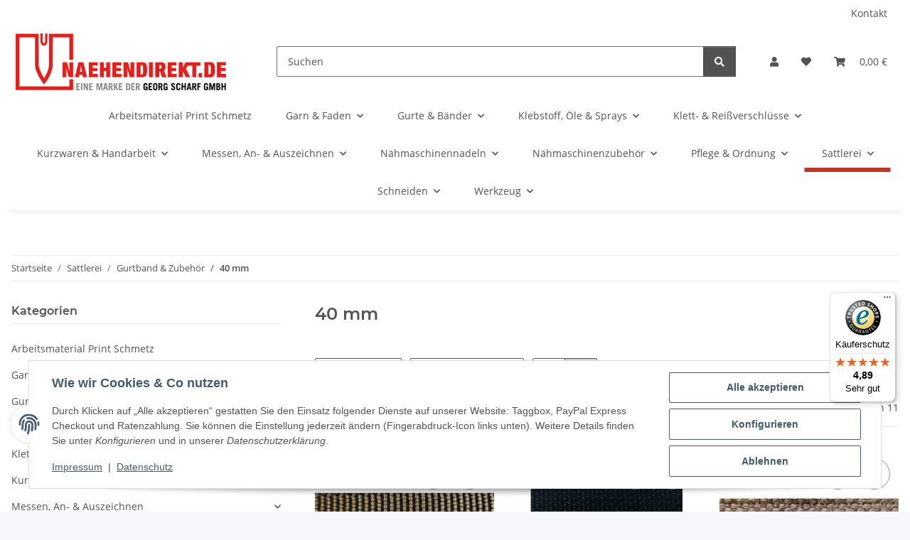

--- FILE ---
content_type: text/html; charset=utf-8
request_url: https://www.naehendirekt.de/40-mm_1
body_size: 63562
content:
<!DOCTYPE html>
<html lang="de" itemscope itemtype="https://schema.org/CollectionPage">
    
    <head>

            <meta http-equiv="content-type" content="text/html; charset=utf-8">
        
            <meta name="google-site-verification" content="9DfRM2FNmSlC7NoNVtghh1dCeRTdQ3FTUZt00n8HQWY">
			<meta name="facebook-domain-verification" content="qo70nklkgazhytlazx7l9uvlgxmq6f">
            <meta name="description" itemprop="description" content="40 mm: Gurtband Polyamid 40 mm Farbe 686/ oliv - Rolle á 100 m / Preis per m - Gurtband Polyamid 40 mm schwarz - Rolle á 100 m / Preis per m (Ersatz für 800">
                        <meta name="viewport" content="width=device-width, initial-scale=1.0">
            <meta http-equiv="X-UA-Compatible" content="IE=edge">
                        <meta name="robots" content="index, follow">

            <meta itemprop="url" content="https://www.naehendirekt.de/40-mm_1">
            <meta property="og:type" content="website">
            <meta property="og:site_name" content="40 mm">
            <meta property="og:title" content="40 mm">
            <meta property="og:description" content="40 mm: Gurtband Polyamid 40 mm Farbe 686/ oliv - Rolle á 100 m / Preis per m - Gurtband Polyamid 40 mm schwarz - Rolle á 100 m / Preis per m (Ersatz für 800">
            <meta property="og:url" content="https://www.naehendirekt.de/40-mm_1">

                                                                                                                        
                            <meta itemprop="image" content="https://www.naehendirekt.de/media/image/category/1894/lg/40-mm_1.jpg">
                <meta property="og:image" content="https://www.naehendirekt.de/media/image/category/1894/lg/40-mm_1.jpg">
                <meta property="og:image:width" content="1800">
                <meta property="og:image:height" content="600">
                    

        <title itemprop="name">40 mm</title>

                    <link rel="canonical" href="https://www.naehendirekt.de/40-mm_1">
        
        

        
            <link rel="icon" href="https://www.naehendirekt.de/favicon.ico" sizes="48x48">
            <link rel="icon" href="https://www.naehendirekt.de/favicon.svg" sizes="any" type="image/svg+xml">
            <link rel="apple-touch-icon" href="https://www.naehendirekt.de/apple-touch-icon.png">
            <link rel="manifest" href="https://www.naehendirekt.de/site.webmanifest">
            <meta name="msapplication-TileColor" content="rgb(188, 55, 38)">
            <meta name="msapplication-TileImage" content="https://www.naehendirekt.de/mstile-144x144.png">
        
        
            <meta name="theme-color" content="rgb(188, 55, 38)">
        

        
                                                    
                <style id="criticalCSS">
                    
                        :root{--blue: #007bff;--indigo: #6610f2;--purple: #6f42c1;--pink: #e83e8c;--red: #dc3545;--orange: #fd7e14;--yellow: #ffc107;--green: #28a745;--teal: #20c997;--cyan: #17a2b8;--white: #ffffff;--gray: #707070;--gray-dark: #343a40;--primary: #BC3726FF;--secondary: #525252;--success: #1C871E;--info: #525252;--warning: #a56823;--danger: #b90000;--light: #f5f7fa;--dark: #525252;--gray: #707070;--gray-light: #f5f7fa;--gray-medium: #ebebeb;--gray-dark: #9b9b9b;--gray-darker: #525252;--breakpoint-xs: 0;--breakpoint-sm: 576px;--breakpoint-md: 768px;--breakpoint-lg: 992px;--breakpoint-xl: 1300px;--font-family-sans-serif: "Open Sans", sans-serif;--font-family-monospace: SFMono-Regular, Menlo, Monaco, Consolas, "Liberation Mono", "Courier New", monospace}*,*::before,*::after{box-sizing:border-box}html{font-family:sans-serif;line-height:1.15;-webkit-text-size-adjust:100%;-webkit-tap-highlight-color:rgba(0, 0, 0, 0)}article,aside,figcaption,figure,footer,header,hgroup,main,nav,section{display:block}body{margin:0;font-family:"Open Sans", sans-serif;font-size:0.875rem;font-weight:400;line-height:1.5;color:#525252;text-align:left;background-color:#f5f7fa}[tabindex="-1"]:focus:not(:focus-visible){outline:0 !important}hr{box-sizing:content-box;height:0;overflow:visible}h1,h2,h3,h4,h5,h6{margin-top:0;margin-bottom:1rem}p{margin-top:0;margin-bottom:1rem}abbr[title],abbr[data-original-title]{text-decoration:underline;text-decoration:underline dotted;cursor:help;border-bottom:0;text-decoration-skip-ink:none}address{margin-bottom:1rem;font-style:normal;line-height:inherit}ol,ul,dl{margin-top:0;margin-bottom:1rem}ol ol,ul ul,ol ul,ul ol{margin-bottom:0}dt{font-weight:700}dd{margin-bottom:0.5rem;margin-left:0}blockquote{margin:0 0 1rem}b,strong{font-weight:bolder}small{font-size:80%}sub,sup{position:relative;font-size:75%;line-height:0;vertical-align:baseline}sub{bottom:-0.25em}sup{top:-0.5em}a{color:#525252;text-decoration:underline;background-color:transparent}a:hover{color:#BC3726FF;text-decoration:none}a:not([href]):not([class]){color:inherit;text-decoration:none}a:not([href]):not([class]):hover{color:inherit;text-decoration:none}pre,code,kbd,samp{font-family:SFMono-Regular, Menlo, Monaco, Consolas, "Liberation Mono", "Courier New", monospace;font-size:1em}pre{margin-top:0;margin-bottom:1rem;overflow:auto;-ms-overflow-style:scrollbar}figure{margin:0 0 1rem}img{vertical-align:middle;border-style:none}svg{overflow:hidden;vertical-align:middle}table{border-collapse:collapse}caption{padding-top:0.75rem;padding-bottom:0.75rem;color:#707070;text-align:left;caption-side:bottom}th{text-align:inherit;text-align:-webkit-match-parent}label{display:inline-block;margin-bottom:0.5rem}button{border-radius:0}button:focus:not(:focus-visible){outline:0}input,button,select,optgroup,textarea{margin:0;font-family:inherit;font-size:inherit;line-height:inherit}button,input{overflow:visible}button,select{text-transform:none}[role="button"]{cursor:pointer}select{word-wrap:normal}button,[type="button"],[type="reset"],[type="submit"]{-webkit-appearance:button}button:not(:disabled),[type="button"]:not(:disabled),[type="reset"]:not(:disabled),[type="submit"]:not(:disabled){cursor:pointer}button::-moz-focus-inner,[type="button"]::-moz-focus-inner,[type="reset"]::-moz-focus-inner,[type="submit"]::-moz-focus-inner{padding:0;border-style:none}input[type="radio"],input[type="checkbox"]{box-sizing:border-box;padding:0}textarea{overflow:auto;resize:vertical}fieldset{min-width:0;padding:0;margin:0;border:0}legend{display:block;width:100%;max-width:100%;padding:0;margin-bottom:0.5rem;font-size:1.5rem;line-height:inherit;color:inherit;white-space:normal}progress{vertical-align:baseline}[type="number"]::-webkit-inner-spin-button,[type="number"]::-webkit-outer-spin-button{height:auto}[type="search"]{outline-offset:-2px;-webkit-appearance:none}[type="search"]::-webkit-search-decoration{-webkit-appearance:none}::-webkit-file-upload-button{font:inherit;-webkit-appearance:button}output{display:inline-block}summary{display:list-item;cursor:pointer}template{display:none}[hidden]{display:none !important}.img-fluid{max-width:100%;height:auto}.img-thumbnail{padding:0.25rem;background-color:#f5f7fa;border:1px solid #dee2e6;border-radius:0.125rem;box-shadow:0 1px 2px rgba(0, 0, 0, 0.075);max-width:100%;height:auto}.figure{display:inline-block}.figure-img{margin-bottom:0.5rem;line-height:1}.figure-caption{font-size:90%;color:#707070}code{font-size:87.5%;color:#e83e8c;word-wrap:break-word}a>code{color:inherit}kbd{padding:0.2rem 0.4rem;font-size:87.5%;color:#ffffff;background-color:#212529;border-radius:0.125rem;box-shadow:inset 0 -0.1rem 0 rgba(0, 0, 0, 0.25)}kbd kbd{padding:0;font-size:100%;font-weight:700;box-shadow:none}pre{display:block;font-size:87.5%;color:#212529}pre code{font-size:inherit;color:inherit;word-break:normal}.pre-scrollable{max-height:340px;overflow-y:scroll}.container,.container-fluid,.container-sm,.container-md,.container-lg,.container-xl{width:100%;padding-right:1rem;padding-left:1rem;margin-right:auto;margin-left:auto}@media (min-width:576px){.container,.container-sm{max-width:97vw}}@media (min-width:768px){.container,.container-sm,.container-md{max-width:720px}}@media (min-width:992px){.container,.container-sm,.container-md,.container-lg{max-width:960px}}@media (min-width:1300px){.container,.container-sm,.container-md,.container-lg,.container-xl{max-width:1250px}}.row{display:flex;flex-wrap:wrap;margin-right:-1rem;margin-left:-1rem}.no-gutters{margin-right:0;margin-left:0}.no-gutters>.col,.no-gutters>[class*="col-"]{padding-right:0;padding-left:0}.col-1,.col-2,.col-3,.col-4,.col-5,.col-6,.col-7,.col-8,.col-9,.col-10,.col-11,.col-12,.col,.col-auto,.col-sm-1,.col-sm-2,.col-sm-3,.col-sm-4,.col-sm-5,.col-sm-6,.col-sm-7,.col-sm-8,.col-sm-9,.col-sm-10,.col-sm-11,.col-sm-12,.col-sm,.col-sm-auto,.col-md-1,.col-md-2,.col-md-3,.col-md-4,.col-md-5,.col-md-6,.col-md-7,.col-md-8,.col-md-9,.col-md-10,.col-md-11,.col-md-12,.col-md,.col-md-auto,.col-lg-1,.col-lg-2,.col-lg-3,.col-lg-4,.col-lg-5,.col-lg-6,.col-lg-7,.col-lg-8,.col-lg-9,.col-lg-10,.col-lg-11,.col-lg-12,.col-lg,.col-lg-auto,.col-xl-1,.col-xl-2,.col-xl-3,.col-xl-4,.col-xl-5,.col-xl-6,.col-xl-7,.col-xl-8,.col-xl-9,.col-xl-10,.col-xl-11,.col-xl-12,.col-xl,.col-xl-auto{position:relative;width:100%;padding-right:1rem;padding-left:1rem}.col{flex-basis:0;flex-grow:1;max-width:100%}.row-cols-1>*{flex:0 0 100%;max-width:100%}.row-cols-2>*{flex:0 0 50%;max-width:50%}.row-cols-3>*{flex:0 0 33.3333333333%;max-width:33.3333333333%}.row-cols-4>*{flex:0 0 25%;max-width:25%}.row-cols-5>*{flex:0 0 20%;max-width:20%}.row-cols-6>*{flex:0 0 16.6666666667%;max-width:16.6666666667%}.col-auto{flex:0 0 auto;width:auto;max-width:100%}.col-1{flex:0 0 8.33333333%;max-width:8.33333333%}.col-2{flex:0 0 16.66666667%;max-width:16.66666667%}.col-3{flex:0 0 25%;max-width:25%}.col-4{flex:0 0 33.33333333%;max-width:33.33333333%}.col-5{flex:0 0 41.66666667%;max-width:41.66666667%}.col-6{flex:0 0 50%;max-width:50%}.col-7{flex:0 0 58.33333333%;max-width:58.33333333%}.col-8{flex:0 0 66.66666667%;max-width:66.66666667%}.col-9{flex:0 0 75%;max-width:75%}.col-10{flex:0 0 83.33333333%;max-width:83.33333333%}.col-11{flex:0 0 91.66666667%;max-width:91.66666667%}.col-12{flex:0 0 100%;max-width:100%}.order-first{order:-1}.order-last{order:13}.order-0{order:0}.order-1{order:1}.order-2{order:2}.order-3{order:3}.order-4{order:4}.order-5{order:5}.order-6{order:6}.order-7{order:7}.order-8{order:8}.order-9{order:9}.order-10{order:10}.order-11{order:11}.order-12{order:12}.offset-1{margin-left:8.33333333%}.offset-2{margin-left:16.66666667%}.offset-3{margin-left:25%}.offset-4{margin-left:33.33333333%}.offset-5{margin-left:41.66666667%}.offset-6{margin-left:50%}.offset-7{margin-left:58.33333333%}.offset-8{margin-left:66.66666667%}.offset-9{margin-left:75%}.offset-10{margin-left:83.33333333%}.offset-11{margin-left:91.66666667%}@media (min-width:576px){.col-sm{flex-basis:0;flex-grow:1;max-width:100%}.row-cols-sm-1>*{flex:0 0 100%;max-width:100%}.row-cols-sm-2>*{flex:0 0 50%;max-width:50%}.row-cols-sm-3>*{flex:0 0 33.3333333333%;max-width:33.3333333333%}.row-cols-sm-4>*{flex:0 0 25%;max-width:25%}.row-cols-sm-5>*{flex:0 0 20%;max-width:20%}.row-cols-sm-6>*{flex:0 0 16.6666666667%;max-width:16.6666666667%}.col-sm-auto{flex:0 0 auto;width:auto;max-width:100%}.col-sm-1{flex:0 0 8.33333333%;max-width:8.33333333%}.col-sm-2{flex:0 0 16.66666667%;max-width:16.66666667%}.col-sm-3{flex:0 0 25%;max-width:25%}.col-sm-4{flex:0 0 33.33333333%;max-width:33.33333333%}.col-sm-5{flex:0 0 41.66666667%;max-width:41.66666667%}.col-sm-6{flex:0 0 50%;max-width:50%}.col-sm-7{flex:0 0 58.33333333%;max-width:58.33333333%}.col-sm-8{flex:0 0 66.66666667%;max-width:66.66666667%}.col-sm-9{flex:0 0 75%;max-width:75%}.col-sm-10{flex:0 0 83.33333333%;max-width:83.33333333%}.col-sm-11{flex:0 0 91.66666667%;max-width:91.66666667%}.col-sm-12{flex:0 0 100%;max-width:100%}.order-sm-first{order:-1}.order-sm-last{order:13}.order-sm-0{order:0}.order-sm-1{order:1}.order-sm-2{order:2}.order-sm-3{order:3}.order-sm-4{order:4}.order-sm-5{order:5}.order-sm-6{order:6}.order-sm-7{order:7}.order-sm-8{order:8}.order-sm-9{order:9}.order-sm-10{order:10}.order-sm-11{order:11}.order-sm-12{order:12}.offset-sm-0{margin-left:0}.offset-sm-1{margin-left:8.33333333%}.offset-sm-2{margin-left:16.66666667%}.offset-sm-3{margin-left:25%}.offset-sm-4{margin-left:33.33333333%}.offset-sm-5{margin-left:41.66666667%}.offset-sm-6{margin-left:50%}.offset-sm-7{margin-left:58.33333333%}.offset-sm-8{margin-left:66.66666667%}.offset-sm-9{margin-left:75%}.offset-sm-10{margin-left:83.33333333%}.offset-sm-11{margin-left:91.66666667%}}@media (min-width:768px){.col-md{flex-basis:0;flex-grow:1;max-width:100%}.row-cols-md-1>*{flex:0 0 100%;max-width:100%}.row-cols-md-2>*{flex:0 0 50%;max-width:50%}.row-cols-md-3>*{flex:0 0 33.3333333333%;max-width:33.3333333333%}.row-cols-md-4>*{flex:0 0 25%;max-width:25%}.row-cols-md-5>*{flex:0 0 20%;max-width:20%}.row-cols-md-6>*{flex:0 0 16.6666666667%;max-width:16.6666666667%}.col-md-auto{flex:0 0 auto;width:auto;max-width:100%}.col-md-1{flex:0 0 8.33333333%;max-width:8.33333333%}.col-md-2{flex:0 0 16.66666667%;max-width:16.66666667%}.col-md-3{flex:0 0 25%;max-width:25%}.col-md-4{flex:0 0 33.33333333%;max-width:33.33333333%}.col-md-5{flex:0 0 41.66666667%;max-width:41.66666667%}.col-md-6{flex:0 0 50%;max-width:50%}.col-md-7{flex:0 0 58.33333333%;max-width:58.33333333%}.col-md-8{flex:0 0 66.66666667%;max-width:66.66666667%}.col-md-9{flex:0 0 75%;max-width:75%}.col-md-10{flex:0 0 83.33333333%;max-width:83.33333333%}.col-md-11{flex:0 0 91.66666667%;max-width:91.66666667%}.col-md-12{flex:0 0 100%;max-width:100%}.order-md-first{order:-1}.order-md-last{order:13}.order-md-0{order:0}.order-md-1{order:1}.order-md-2{order:2}.order-md-3{order:3}.order-md-4{order:4}.order-md-5{order:5}.order-md-6{order:6}.order-md-7{order:7}.order-md-8{order:8}.order-md-9{order:9}.order-md-10{order:10}.order-md-11{order:11}.order-md-12{order:12}.offset-md-0{margin-left:0}.offset-md-1{margin-left:8.33333333%}.offset-md-2{margin-left:16.66666667%}.offset-md-3{margin-left:25%}.offset-md-4{margin-left:33.33333333%}.offset-md-5{margin-left:41.66666667%}.offset-md-6{margin-left:50%}.offset-md-7{margin-left:58.33333333%}.offset-md-8{margin-left:66.66666667%}.offset-md-9{margin-left:75%}.offset-md-10{margin-left:83.33333333%}.offset-md-11{margin-left:91.66666667%}}@media (min-width:992px){.col-lg{flex-basis:0;flex-grow:1;max-width:100%}.row-cols-lg-1>*{flex:0 0 100%;max-width:100%}.row-cols-lg-2>*{flex:0 0 50%;max-width:50%}.row-cols-lg-3>*{flex:0 0 33.3333333333%;max-width:33.3333333333%}.row-cols-lg-4>*{flex:0 0 25%;max-width:25%}.row-cols-lg-5>*{flex:0 0 20%;max-width:20%}.row-cols-lg-6>*{flex:0 0 16.6666666667%;max-width:16.6666666667%}.col-lg-auto{flex:0 0 auto;width:auto;max-width:100%}.col-lg-1{flex:0 0 8.33333333%;max-width:8.33333333%}.col-lg-2{flex:0 0 16.66666667%;max-width:16.66666667%}.col-lg-3{flex:0 0 25%;max-width:25%}.col-lg-4{flex:0 0 33.33333333%;max-width:33.33333333%}.col-lg-5{flex:0 0 41.66666667%;max-width:41.66666667%}.col-lg-6{flex:0 0 50%;max-width:50%}.col-lg-7{flex:0 0 58.33333333%;max-width:58.33333333%}.col-lg-8{flex:0 0 66.66666667%;max-width:66.66666667%}.col-lg-9{flex:0 0 75%;max-width:75%}.col-lg-10{flex:0 0 83.33333333%;max-width:83.33333333%}.col-lg-11{flex:0 0 91.66666667%;max-width:91.66666667%}.col-lg-12{flex:0 0 100%;max-width:100%}.order-lg-first{order:-1}.order-lg-last{order:13}.order-lg-0{order:0}.order-lg-1{order:1}.order-lg-2{order:2}.order-lg-3{order:3}.order-lg-4{order:4}.order-lg-5{order:5}.order-lg-6{order:6}.order-lg-7{order:7}.order-lg-8{order:8}.order-lg-9{order:9}.order-lg-10{order:10}.order-lg-11{order:11}.order-lg-12{order:12}.offset-lg-0{margin-left:0}.offset-lg-1{margin-left:8.33333333%}.offset-lg-2{margin-left:16.66666667%}.offset-lg-3{margin-left:25%}.offset-lg-4{margin-left:33.33333333%}.offset-lg-5{margin-left:41.66666667%}.offset-lg-6{margin-left:50%}.offset-lg-7{margin-left:58.33333333%}.offset-lg-8{margin-left:66.66666667%}.offset-lg-9{margin-left:75%}.offset-lg-10{margin-left:83.33333333%}.offset-lg-11{margin-left:91.66666667%}}@media (min-width:1300px){.col-xl{flex-basis:0;flex-grow:1;max-width:100%}.row-cols-xl-1>*{flex:0 0 100%;max-width:100%}.row-cols-xl-2>*{flex:0 0 50%;max-width:50%}.row-cols-xl-3>*{flex:0 0 33.3333333333%;max-width:33.3333333333%}.row-cols-xl-4>*{flex:0 0 25%;max-width:25%}.row-cols-xl-5>*{flex:0 0 20%;max-width:20%}.row-cols-xl-6>*{flex:0 0 16.6666666667%;max-width:16.6666666667%}.col-xl-auto{flex:0 0 auto;width:auto;max-width:100%}.col-xl-1{flex:0 0 8.33333333%;max-width:8.33333333%}.col-xl-2{flex:0 0 16.66666667%;max-width:16.66666667%}.col-xl-3{flex:0 0 25%;max-width:25%}.col-xl-4{flex:0 0 33.33333333%;max-width:33.33333333%}.col-xl-5{flex:0 0 41.66666667%;max-width:41.66666667%}.col-xl-6{flex:0 0 50%;max-width:50%}.col-xl-7{flex:0 0 58.33333333%;max-width:58.33333333%}.col-xl-8{flex:0 0 66.66666667%;max-width:66.66666667%}.col-xl-9{flex:0 0 75%;max-width:75%}.col-xl-10{flex:0 0 83.33333333%;max-width:83.33333333%}.col-xl-11{flex:0 0 91.66666667%;max-width:91.66666667%}.col-xl-12{flex:0 0 100%;max-width:100%}.order-xl-first{order:-1}.order-xl-last{order:13}.order-xl-0{order:0}.order-xl-1{order:1}.order-xl-2{order:2}.order-xl-3{order:3}.order-xl-4{order:4}.order-xl-5{order:5}.order-xl-6{order:6}.order-xl-7{order:7}.order-xl-8{order:8}.order-xl-9{order:9}.order-xl-10{order:10}.order-xl-11{order:11}.order-xl-12{order:12}.offset-xl-0{margin-left:0}.offset-xl-1{margin-left:8.33333333%}.offset-xl-2{margin-left:16.66666667%}.offset-xl-3{margin-left:25%}.offset-xl-4{margin-left:33.33333333%}.offset-xl-5{margin-left:41.66666667%}.offset-xl-6{margin-left:50%}.offset-xl-7{margin-left:58.33333333%}.offset-xl-8{margin-left:66.66666667%}.offset-xl-9{margin-left:75%}.offset-xl-10{margin-left:83.33333333%}.offset-xl-11{margin-left:91.66666667%}}.nav{display:flex;flex-wrap:wrap;padding-left:0;margin-bottom:0;list-style:none}.nav-link{display:block;padding:0.5rem 1rem;text-decoration:none}.nav-link:hover,.nav-link:focus{text-decoration:none}.nav-link.disabled{color:#707070;pointer-events:none;cursor:default}.nav-tabs{border-bottom:1px solid #dee2e6}.nav-tabs .nav-link{margin-bottom:-1px;background-color:transparent;border:1px solid transparent;border-top-left-radius:0;border-top-right-radius:0}.nav-tabs .nav-link:hover,.nav-tabs .nav-link:focus{isolation:isolate;border-color:transparent}.nav-tabs .nav-link.disabled{color:#707070;background-color:transparent;border-color:transparent}.nav-tabs .nav-link.active,.nav-tabs .nav-item.show .nav-link{color:#525252;background-color:transparent;border-color:#BC3726FF}.nav-tabs .dropdown-menu{margin-top:-1px;border-top-left-radius:0;border-top-right-radius:0}.nav-pills .nav-link{background:none;border:0;border-radius:0.125rem}.nav-pills .nav-link.active,.nav-pills .show>.nav-link{color:#ffffff;background-color:#BC3726FF}.nav-fill>.nav-link,.nav-fill .nav-item{flex:1 1 auto;text-align:center}.nav-justified>.nav-link,.nav-justified .nav-item{flex-basis:0;flex-grow:1;text-align:center}.tab-content>.tab-pane{display:none}.tab-content>.active{display:block}.navbar{position:relative;display:flex;flex-wrap:wrap;align-items:center;justify-content:space-between;padding:0.4rem 1rem}.navbar .container,.navbar .container-fluid,.navbar .container-sm,.navbar .container-md,.navbar .container-lg,.navbar .container-xl,.navbar>.container-sm,.navbar>.container-md,.navbar>.container-lg,.navbar>.container-xl{display:flex;flex-wrap:wrap;align-items:center;justify-content:space-between}.navbar-brand{display:inline-block;padding-top:0.40625rem;padding-bottom:0.40625rem;margin-right:1rem;font-size:1rem;line-height:inherit;white-space:nowrap}.navbar-brand:hover,.navbar-brand:focus{text-decoration:none}.navbar-nav{display:flex;flex-direction:column;padding-left:0;margin-bottom:0;list-style:none}.navbar-nav .nav-link{padding-right:0;padding-left:0}.navbar-nav .dropdown-menu{position:static;float:none}.navbar-text{display:inline-block;padding-top:0.5rem;padding-bottom:0.5rem}.navbar-collapse{flex-basis:100%;flex-grow:1;align-items:center}.navbar-toggler{padding:0.25rem 0.75rem;font-size:1rem;line-height:1;background-color:transparent;border:1px solid transparent;border-radius:0.125rem}.navbar-toggler:hover,.navbar-toggler:focus{text-decoration:none}.navbar-toggler-icon{display:inline-block;width:1.5em;height:1.5em;vertical-align:middle;content:"";background:50% / 100% 100% no-repeat}.navbar-nav-scroll{max-height:75vh;overflow-y:auto}@media (max-width:575.98px){.navbar-expand-sm>.container,.navbar-expand-sm>.container-fluid,.navbar-expand-sm>.container-sm,.navbar-expand-sm>.container-md,.navbar-expand-sm>.container-lg,.navbar-expand-sm>.container-xl{padding-right:0;padding-left:0}}@media (min-width:576px){.navbar-expand-sm{flex-flow:row nowrap;justify-content:flex-start}.navbar-expand-sm .navbar-nav{flex-direction:row}.navbar-expand-sm .navbar-nav .dropdown-menu{position:absolute}.navbar-expand-sm .navbar-nav .nav-link{padding-right:1.5rem;padding-left:1.5rem}.navbar-expand-sm>.container,.navbar-expand-sm>.container-fluid,.navbar-expand-sm>.container-sm,.navbar-expand-sm>.container-md,.navbar-expand-sm>.container-lg,.navbar-expand-sm>.container-xl{flex-wrap:nowrap}.navbar-expand-sm .navbar-nav-scroll{overflow:visible}.navbar-expand-sm .navbar-collapse{display:flex !important;flex-basis:auto}.navbar-expand-sm .navbar-toggler{display:none}}@media (max-width:767.98px){.navbar-expand-md>.container,.navbar-expand-md>.container-fluid,.navbar-expand-md>.container-sm,.navbar-expand-md>.container-md,.navbar-expand-md>.container-lg,.navbar-expand-md>.container-xl{padding-right:0;padding-left:0}}@media (min-width:768px){.navbar-expand-md{flex-flow:row nowrap;justify-content:flex-start}.navbar-expand-md .navbar-nav{flex-direction:row}.navbar-expand-md .navbar-nav .dropdown-menu{position:absolute}.navbar-expand-md .navbar-nav .nav-link{padding-right:1.5rem;padding-left:1.5rem}.navbar-expand-md>.container,.navbar-expand-md>.container-fluid,.navbar-expand-md>.container-sm,.navbar-expand-md>.container-md,.navbar-expand-md>.container-lg,.navbar-expand-md>.container-xl{flex-wrap:nowrap}.navbar-expand-md .navbar-nav-scroll{overflow:visible}.navbar-expand-md .navbar-collapse{display:flex !important;flex-basis:auto}.navbar-expand-md .navbar-toggler{display:none}}@media (max-width:991.98px){.navbar-expand-lg>.container,.navbar-expand-lg>.container-fluid,.navbar-expand-lg>.container-sm,.navbar-expand-lg>.container-md,.navbar-expand-lg>.container-lg,.navbar-expand-lg>.container-xl{padding-right:0;padding-left:0}}@media (min-width:992px){.navbar-expand-lg{flex-flow:row nowrap;justify-content:flex-start}.navbar-expand-lg .navbar-nav{flex-direction:row}.navbar-expand-lg .navbar-nav .dropdown-menu{position:absolute}.navbar-expand-lg .navbar-nav .nav-link{padding-right:1.5rem;padding-left:1.5rem}.navbar-expand-lg>.container,.navbar-expand-lg>.container-fluid,.navbar-expand-lg>.container-sm,.navbar-expand-lg>.container-md,.navbar-expand-lg>.container-lg,.navbar-expand-lg>.container-xl{flex-wrap:nowrap}.navbar-expand-lg .navbar-nav-scroll{overflow:visible}.navbar-expand-lg .navbar-collapse{display:flex !important;flex-basis:auto}.navbar-expand-lg .navbar-toggler{display:none}}@media (max-width:1299.98px){.navbar-expand-xl>.container,.navbar-expand-xl>.container-fluid,.navbar-expand-xl>.container-sm,.navbar-expand-xl>.container-md,.navbar-expand-xl>.container-lg,.navbar-expand-xl>.container-xl{padding-right:0;padding-left:0}}@media (min-width:1300px){.navbar-expand-xl{flex-flow:row nowrap;justify-content:flex-start}.navbar-expand-xl .navbar-nav{flex-direction:row}.navbar-expand-xl .navbar-nav .dropdown-menu{position:absolute}.navbar-expand-xl .navbar-nav .nav-link{padding-right:1.5rem;padding-left:1.5rem}.navbar-expand-xl>.container,.navbar-expand-xl>.container-fluid,.navbar-expand-xl>.container-sm,.navbar-expand-xl>.container-md,.navbar-expand-xl>.container-lg,.navbar-expand-xl>.container-xl{flex-wrap:nowrap}.navbar-expand-xl .navbar-nav-scroll{overflow:visible}.navbar-expand-xl .navbar-collapse{display:flex !important;flex-basis:auto}.navbar-expand-xl .navbar-toggler{display:none}}.navbar-expand{flex-flow:row nowrap;justify-content:flex-start}.navbar-expand>.container,.navbar-expand>.container-fluid,.navbar-expand>.container-sm,.navbar-expand>.container-md,.navbar-expand>.container-lg,.navbar-expand>.container-xl{padding-right:0;padding-left:0}.navbar-expand .navbar-nav{flex-direction:row}.navbar-expand .navbar-nav .dropdown-menu{position:absolute}.navbar-expand .navbar-nav .nav-link{padding-right:1.5rem;padding-left:1.5rem}.navbar-expand>.container,.navbar-expand>.container-fluid,.navbar-expand>.container-sm,.navbar-expand>.container-md,.navbar-expand>.container-lg,.navbar-expand>.container-xl{flex-wrap:nowrap}.navbar-expand .navbar-nav-scroll{overflow:visible}.navbar-expand .navbar-collapse{display:flex !important;flex-basis:auto}.navbar-expand .navbar-toggler{display:none}.navbar-light .navbar-brand{color:rgba(0, 0, 0, 0.9)}.navbar-light .navbar-brand:hover,.navbar-light .navbar-brand:focus{color:rgba(0, 0, 0, 0.9)}.navbar-light .navbar-nav .nav-link{color:#525252}.navbar-light .navbar-nav .nav-link:hover,.navbar-light .navbar-nav .nav-link:focus{color:#BC3726FF}.navbar-light .navbar-nav .nav-link.disabled{color:rgba(0, 0, 0, 0.3)}.navbar-light .navbar-nav .show>.nav-link,.navbar-light .navbar-nav .active>.nav-link,.navbar-light .navbar-nav .nav-link.show,.navbar-light .navbar-nav .nav-link.active{color:rgba(0, 0, 0, 0.9)}.navbar-light .navbar-toggler{color:#525252;border-color:rgba(0, 0, 0, 0.1)}.navbar-light .navbar-toggler-icon{background-image:url("data:image/svg+xml,%3csvg xmlns='http://www.w3.org/2000/svg' width='30' height='30' viewBox='0 0 30 30'%3e%3cpath stroke='%23525252' stroke-linecap='round' stroke-miterlimit='10' stroke-width='2' d='M4 7h22M4 15h22M4 23h22'/%3e%3c/svg%3e")}.navbar-light .navbar-text{color:#525252}.navbar-light .navbar-text a{color:rgba(0, 0, 0, 0.9)}.navbar-light .navbar-text a:hover,.navbar-light .navbar-text a:focus{color:rgba(0, 0, 0, 0.9)}.navbar-dark .navbar-brand{color:#ffffff}.navbar-dark .navbar-brand:hover,.navbar-dark .navbar-brand:focus{color:#ffffff}.navbar-dark .navbar-nav .nav-link{color:rgba(255, 255, 255, 0.5)}.navbar-dark .navbar-nav .nav-link:hover,.navbar-dark .navbar-nav .nav-link:focus{color:rgba(255, 255, 255, 0.75)}.navbar-dark .navbar-nav .nav-link.disabled{color:rgba(255, 255, 255, 0.25)}.navbar-dark .navbar-nav .show>.nav-link,.navbar-dark .navbar-nav .active>.nav-link,.navbar-dark .navbar-nav .nav-link.show,.navbar-dark .navbar-nav .nav-link.active{color:#ffffff}.navbar-dark .navbar-toggler{color:rgba(255, 255, 255, 0.5);border-color:rgba(255, 255, 255, 0.1)}.navbar-dark .navbar-toggler-icon{background-image:url("data:image/svg+xml,%3csvg xmlns='http://www.w3.org/2000/svg' width='30' height='30' viewBox='0 0 30 30'%3e%3cpath stroke='rgba%28255, 255, 255, 0.5%29' stroke-linecap='round' stroke-miterlimit='10' stroke-width='2' d='M4 7h22M4 15h22M4 23h22'/%3e%3c/svg%3e")}.navbar-dark .navbar-text{color:rgba(255, 255, 255, 0.5)}.navbar-dark .navbar-text a{color:#ffffff}.navbar-dark .navbar-text a:hover,.navbar-dark .navbar-text a:focus{color:#ffffff}.pagination-sm .page-item.active .page-link::after,.pagination-sm .page-item.active .page-text::after{left:0.375rem;right:0.375rem}.pagination-lg .page-item.active .page-link::after,.pagination-lg .page-item.active .page-text::after{left:1.125rem;right:1.125rem}.page-item{position:relative}.page-item.active{font-weight:700}.page-item.active .page-link::after,.page-item.active .page-text::after{content:"";position:absolute;left:0.5625rem;bottom:0;right:0.5625rem;border-bottom:4px solid #BC3726FF}@media (min-width:768px){.dropdown-item.page-item{background-color:transparent}}.page-link,.page-text{text-decoration:none}.pagination{margin-bottom:0;justify-content:space-between;align-items:center}@media (min-width:768px){.pagination{justify-content:normal}.pagination .dropdown>.btn{display:none}.pagination .dropdown-menu{position:static !important;transform:none !important;display:flex;margin:0;padding:0;border:0;min-width:auto}.pagination .dropdown-item{width:auto;display:inline-block;padding:0}.pagination .dropdown-item.active{background-color:transparent;color:#525252}.pagination .dropdown-item:hover{background-color:transparent}.pagination .pagination-site{display:none}}@media (max-width:767.98px){.pagination .dropdown-item{padding:0}.pagination .dropdown-item.active .page-link,.pagination .dropdown-item.active .page-text,.pagination .dropdown-item:active .page-link,.pagination .dropdown-item:active .page-text{color:#525252}}.productlist-page-nav{align-items:center}.productlist-page-nav .pagination{margin:0}.productlist-page-nav .displayoptions{margin-bottom:1rem}@media (min-width:768px){.productlist-page-nav .displayoptions{margin-bottom:0}}.productlist-page-nav .displayoptions .btn-group+.btn-group+.btn-group{margin-left:0.5rem}.productlist-page-nav .result-option-wrapper{margin-right:0.5rem}.productlist-page-nav .productlist-item-info{margin-bottom:0.5rem;margin-left:auto;margin-right:auto;display:flex}@media (min-width:768px){.productlist-page-nav .productlist-item-info{margin-right:0;margin-bottom:0}.productlist-page-nav .productlist-item-info.productlist-item-border{border-right:1px solid #ebebeb;padding-right:1rem}}.productlist-page-nav.productlist-page-nav-header-m{margin-top:3rem}@media (min-width:768px){.productlist-page-nav.productlist-page-nav-header-m{margin-top:2rem}.productlist-page-nav.productlist-page-nav-header-m>.col{margin-top:1rem}}.productlist-page-nav-bottom{margin-bottom:2rem}.pagination-wrapper{margin-bottom:1rem;align-items:center;border-top:1px solid #f5f7fa;border-bottom:1px solid #f5f7fa;padding-top:0.5rem;padding-bottom:0.5rem}.pagination-wrapper .pagination-entries{font-weight:700;margin-bottom:1rem}@media (min-width:768px){.pagination-wrapper .pagination-entries{margin-bottom:0}}.pagination-wrapper .pagination-selects{margin-left:auto;margin-top:1rem}@media (min-width:768px){.pagination-wrapper .pagination-selects{margin-left:0;margin-top:0}}.pagination-wrapper .pagination-selects .pagination-selects-entries{margin-bottom:1rem}@media (min-width:768px){.pagination-wrapper .pagination-selects .pagination-selects-entries{margin-right:1rem;margin-bottom:0}}.pagination-no-wrapper{border:0;padding-top:0;padding-bottom:0}.topbar-wrapper{position:relative;z-index:1021;flex-direction:row-reverse}.sticky-header header{position:sticky;top:0}#jtl-nav-wrapper .form-control::placeholder,#jtl-nav-wrapper .form-control:focus::placeholder{color:#525252}#jtl-nav-wrapper .label-slide .form-group:not(.exclude-from-label-slide):not(.checkbox) label{background:#ffffff;color:#525252}header{box-shadow:0 1rem 0.5625rem -0.75rem rgba(0, 0, 0, 0.06);position:relative;z-index:1020}header .dropdown-menu{background-color:#ffffff;color:#525252}header .navbar-toggler{color:#525252}header .navbar-brand img{max-width:50vw;object-fit:contain}header .nav-right .dropdown-menu{margin-top:-0.03125rem;box-shadow:inset 0 1rem 0.5625rem -0.75rem rgba(0, 0, 0, 0.06)}@media (min-width:992px){header #mainNavigation{margin-right:1rem}}@media (max-width:991.98px){header .navbar-brand img{max-width:30vw}header .dropup,header .dropright,header .dropdown,header .dropleft,header .col,header [class*="col-"]{position:static}header .navbar-collapse{position:fixed;top:0;left:0;display:block;height:100vh !important;-webkit-overflow-scrolling:touch;max-width:16.875rem;transition:all 0.2s ease-in-out;z-index:1050;width:100%;background:#ffffff}header .navbar-collapse:not(.show){transform:translateX(-100%)}header .navbar-nav{transition:all 0.2s ease-in-out}header .navbar-nav .nav-item,header .navbar-nav .nav-link{margin-left:0;margin-right:0;padding-left:1rem;padding-right:1rem;padding-top:1rem;padding-bottom:1rem}header .navbar-nav .nav-link{margin-top:-1rem;margin-bottom:-1rem;margin-left:-1rem;margin-right:-1rem;display:flex;align-items:center;justify-content:space-between}header .navbar-nav .nav-link::after{content:'\f054' !important;font-family:"Font Awesome 5 Free" !important;font-weight:900;margin-left:0.5rem;margin-top:0;font-size:0.75em}header .navbar-nav .nav-item.dropdown>.nav-link>.product-count{display:none}header .navbar-nav .nav-item:not(.dropdown) .nav-link::after{display:none}header .navbar-nav .dropdown-menu{position:absolute;left:100%;top:0;box-shadow:none;width:100%;padding:0;margin:0}header .navbar-nav .dropdown-menu:not(.show){display:none}header .navbar-nav .dropdown-body{margin:0}header .navbar-nav .nav{flex-direction:column}header .nav-mobile-header{padding-left:1rem;padding-right:1rem}header .nav-mobile-header>.row{height:3.125rem}header .nav-mobile-header .nav-mobile-header-hr{margin-top:0;margin-bottom:0}header .nav-mobile-body{height:calc(100vh - 3.125rem);height:calc(var(--vh, 1vh) * 100 - 3.125rem);overflow-y:auto;position:relative}header .nav-scrollbar-inner{overflow:visible}header .nav-right{font-size:1rem}header .nav-right .dropdown-menu{width:100%}}@media (min-width:992px){header .navbar-collapse{height:4.3125rem}header .navbar-nav>.nav-item>.nav-link{position:relative;padding:1.5rem}header .navbar-nav>.nav-item>.nav-link::before{content:"";position:absolute;bottom:0;left:50%;transform:translateX(-50%);border-width:0 0 6px;border-color:#BC3726FF;border-style:solid;transition:width 0.4s;width:0}header .navbar-nav>.nav-item.active>.nav-link::before,header .navbar-nav>.nav-item:hover>.nav-link::before,header .navbar-nav>.nav-item.hover>.nav-link::before{width:100%}header .navbar-nav>.nav-item>.dropdown-menu{max-height:calc(100vh - 12.5rem);overflow:auto;margin-top:-0.03125rem;box-shadow:inset 0 1rem 0.5625rem -0.75rem rgba(0, 0, 0, 0.06)}header .navbar-nav>.nav-item.dropdown-full{position:static}header .navbar-nav>.nav-item.dropdown-full .dropdown-menu{width:100%}header .navbar-nav>.nav-item .product-count{display:none}header .navbar-nav>.nav-item .nav{flex-wrap:wrap}header .navbar-nav .nav .nav-link{padding:0}header .navbar-nav .nav .nav-link::after{display:none}header .navbar-nav .dropdown .nav-item{width:100%}header .nav-mobile-body{align-self:flex-start;width:100%}header .nav-scrollbar-inner{width:100%}header .nav-right .nav-link{padding-top:1.5rem;padding-bottom:1.5rem}header .submenu-headline::after{display:none}header .submenu-headline-toplevel{font-family:Montserrat, sans-serif;font-size:1rem;border-bottom:1px solid #ebebeb;margin-bottom:1rem}header .subcategory-wrapper .categories-recursive-dropdown{display:block;position:static !important;box-shadow:none}header .subcategory-wrapper .categories-recursive-dropdown>.nav{flex-direction:column}header .subcategory-wrapper .categories-recursive-dropdown .categories-recursive-dropdown{margin-left:0.25rem}}header .submenu-headline-image{margin-bottom:1rem;display:none}@media (min-width:992px){header .submenu-headline-image{display:block}}header #burger-menu{margin-right:1rem}header .table,header .dropdown-item,header .btn-outline-primary{color:#525252}header .dropdown-item{background-color:transparent}header .dropdown-item:hover{background-color:#f5f7fa}header .btn-outline-primary:hover{color:#f5f7fa}@media (min-width:992px){.nav-item-lg-m{margin-top:1.5rem;margin-bottom:1.5rem}}.fixed-search{background-color:#ffffff;box-shadow:0 0.25rem 0.5rem rgba(0, 0, 0, 0.2);padding-top:0.5rem;padding-bottom:0.5rem}.fixed-search .form-control{background-color:#ffffff;color:#525252}.fixed-search .form-control::placeholder{color:#525252}.main-search .twitter-typeahead{display:flex;flex-grow:1}.form-clear{align-items:center;bottom:8px;color:#525252;cursor:pointer;display:flex;height:24px;justify-content:center;position:absolute;right:52px;width:24px;z-index:10}.account-icon-dropdown .account-icon-dropdown-pass{margin-bottom:2rem}.account-icon-dropdown .dropdown-footer{background-color:#f5f7fa}.account-icon-dropdown .dropdown-footer a{text-decoration:underline}.account-icon-dropdown .account-icon-dropdown-logout{padding-bottom:0.5rem}.cart-dropdown-shipping-notice{color:#707070}.is-checkout header,.is-checkout .navbar{height:2.8rem}@media (min-width:992px){.is-checkout header,.is-checkout .navbar{height:4.2625rem}}.is-checkout .search-form-wrapper-fixed,.is-checkout .fixed-search{display:none}@media (max-width:991.98px){.nav-icons{height:2.8rem}}.search-form-wrapper-fixed{padding-top:0.5rem;padding-bottom:0.5rem}.full-width-mega .main-search-wrapper .twitter-typeahead{flex:1}@media (min-width:992px){.full-width-mega .main-search-wrapper{display:block}}@media (max-width:991.98px){.full-width-mega.sticky-top .main-search-wrapper{padding-right:0;padding-left:0;flex:0 0 auto;width:auto;max-width:100%}.full-width-mega.sticky-top .main-search-wrapper+.col,.full-width-mega.sticky-top .main-search-wrapper a{padding-left:0}.full-width-mega.sticky-top .main-search-wrapper .nav-link{padding-right:0.7rem}.full-width-mega .secure-checkout-icon{flex:0 0 auto;width:auto;max-width:100%;margin-left:auto}.full-width-mega .toggler-logo-wrapper{position:initial;width:max-content}}.full-width-mega .nav-icons-wrapper{padding-left:0}.full-width-mega .nav-logo-wrapper{padding-right:0;margin-right:auto}@media (min-width:992px){.full-width-mega .navbar-expand-lg .nav-multiple-row .navbar-nav{flex-wrap:wrap}.full-width-mega #mainNavigation.nav-multiple-row{height:auto;margin-right:0}.full-width-mega .nav-multiple-row .nav-scrollbar-inner{padding-bottom:0}.full-width-mega .nav-multiple-row .nav-scrollbar-arrow{display:none}.full-width-mega .menu-search-position-center .main-search-wrapper{margin-right:auto}.full-width-mega .menu-search-position-left .main-search-wrapper{margin-right:auto}.full-width-mega .menu-search-position-left .nav-logo-wrapper{margin-right:initial}.full-width-mega .menu-center-center.menu-multiple-rows-multiple .nav-scrollbar-inner{justify-content:center}.full-width-mega .menu-center-space-between.menu-multiple-rows-multiple .nav-scrollbar-inner{justify-content:space-between}}@media (min-width:992px){header.full-width-mega .nav-right .dropdown-menu{box-shadow:0 0 7px #000000}header .nav-multiple-row .navbar-nav>.nav-item>.nav-link{padding:1rem 1.5rem}}.slick-slider{position:relative;display:block;box-sizing:border-box;-webkit-touch-callout:none;-webkit-user-select:none;-khtml-user-select:none;-moz-user-select:none;-ms-user-select:none;user-select:none;-ms-touch-action:pan-y;touch-action:pan-y;-webkit-tap-highlight-color:transparent}.slick-list{position:relative;overflow:hidden;display:block;margin:0;padding:0}.slick-list:focus{outline:none}.slick-list.dragging{cursor:pointer;cursor:hand}.slick-slider .slick-track,.slick-slider .slick-list{-webkit-transform:translate3d(0, 0, 0);-moz-transform:translate3d(0, 0, 0);-ms-transform:translate3d(0, 0, 0);-o-transform:translate3d(0, 0, 0);transform:translate3d(0, 0, 0)}.slick-track{position:relative;left:0;top:0;display:block;margin-left:auto;margin-right:auto;margin-bottom:2px}.slick-track:before,.slick-track:after{content:"";display:table}.slick-track:after{clear:both}.slick-loading .slick-track{visibility:hidden}.slick-slide{float:left;height:100%;min-height:1px;display:none}[dir="rtl"] .slick-slide{float:right}.slick-slide img{display:block}.slick-slide.slick-loading img{display:none}.slick-slide.dragging img{pointer-events:none}.slick-initialized .slick-slide{display:block}.slick-loading .slick-slide{visibility:hidden}.slick-vertical .slick-slide{display:block;height:auto;border:1px solid transparent}.slick-arrow.slick-hidden{display:none}:root{--vh: 1vh}.fa,.fas,.far,.fal{display:inline-block}h1,h2,h3,h4,h5,h6,.h1,.h2,.h3,.productlist-filter-headline,.sidepanel-left .box-normal .box-normal-link,.h4,.h5,.h6{margin-bottom:1rem;font-family:Montserrat, sans-serif;font-weight:400;line-height:1.2;color:#525252}h1,.h1{font-size:1.875rem}h2,.h2{font-size:1.5rem}h3,.h3,.productlist-filter-headline,.sidepanel-left .box-normal .box-normal-link{font-size:1rem}h4,.h4{font-size:0.875rem}h5,.h5{font-size:0.875rem}h6,.h6{font-size:0.875rem}.btn-skip-to{position:absolute;top:0;transition:transform 200ms;transform:scale(0);margin:1%;z-index:1070;background:#ffffff;border:3px solid #BC3726FF;font-weight:400;color:#525252;text-align:center;vertical-align:middle;padding:0.625rem 0.9375rem;border-radius:0.125rem;font-weight:bolder;text-decoration:none}.btn-skip-to:focus{transform:scale(1)}.slick-slide a:hover,.slick-slide a:focus{color:#BC3726FF;text-decoration:none}.slick-slide a:not([href]):not([class]):hover,.slick-slide a:not([href]):not([class]):focus{color:inherit;text-decoration:none}.banner .img-fluid{width:100%}.label-slide .form-group:not(.exclude-from-label-slide):not(.checkbox) label{display:none}.modal{display:none}.carousel-thumbnails .slick-arrow{opacity:0}.slick-dots{flex:0 0 100%;display:flex;justify-content:center;align-items:center;font-size:0;line-height:0;padding:0;height:1rem;width:100%;margin:2rem 0 0}.slick-dots li{margin:0 0.25rem;list-style-type:none}.slick-dots li button{width:0.75rem;height:0.75rem;padding:0;border-radius:50%;border:0.125rem solid #ebebeb;background-color:#ebebeb;transition:all 0.2s ease-in-out}.slick-dots li.slick-active button{background-color:#525252;border-color:#525252}.consent-modal:not(.active){display:none}.consent-banner-icon{width:1em;height:1em}.mini>#consent-banner{display:none}html{overflow-y:scroll}.dropdown-menu{display:none}.dropdown-toggle::after{content:"";margin-left:0.5rem;display:inline-block}.list-unstyled,.list-icons{padding-left:0;list-style:none}.input-group{position:relative;display:flex;flex-wrap:wrap;align-items:stretch;width:100%}.input-group>.form-control{flex:1 1 auto;width:1%}#main-wrapper{background:#ffffff}.container-fluid-xl{max-width:103.125rem}.nav-dividers .nav-item{position:relative}.nav-dividers .nav-item:not(:last-child)::after{content:"";position:absolute;right:0;top:0.5rem;height:calc(100% - 1rem);border-right:0.0625rem solid currentColor}.nav-link{text-decoration:none}.nav-scrollbar{overflow:hidden;display:flex;align-items:center}.nav-scrollbar .nav,.nav-scrollbar .navbar-nav{flex-wrap:nowrap}.nav-scrollbar .nav-item{white-space:nowrap}.nav-scrollbar-inner{overflow-x:auto;padding-bottom:1.5rem;align-self:flex-start}#shop-nav{align-items:center;flex-shrink:0;margin-left:auto}@media (max-width:767.98px){#shop-nav .nav-link{padding-left:0.7rem;padding-right:0.7rem}}.has-left-sidebar .breadcrumb-container{padding-left:0;padding-right:0}.breadcrumb{display:flex;flex-wrap:wrap;padding:0.5rem 0;margin-bottom:0;list-style:none;background-color:transparent;border-radius:0}.breadcrumb-item{display:none}@media (min-width:768px){.breadcrumb-item{display:flex}}.breadcrumb-item.active{font-weight:700}.breadcrumb-item.first{padding-left:0}.breadcrumb-item.first::before{display:none}.breadcrumb-item+.breadcrumb-item{padding-left:0.5rem}.breadcrumb-item+.breadcrumb-item::before{display:inline-block;padding-right:0.5rem;color:#707070;content:"/"}.breadcrumb-item.active{color:#525252;font-weight:700}.breadcrumb-item.first::before{display:none}.breadcrumb-arrow{display:flex}@media (min-width:768px){.breadcrumb-arrow{display:none}}.breadcrumb-arrow:first-child::before{content:'\f053' !important;font-family:"Font Awesome 5 Free" !important;font-weight:900;margin-right:6px}.breadcrumb-arrow:not(:first-child){padding-left:0}.breadcrumb-arrow:not(:first-child)::before{content:none}.breadcrumb-wrapper{margin-bottom:2rem}@media (min-width:992px){.breadcrumb-wrapper{border-style:solid;border-color:#ebebeb;border-width:1px 0}}.breadcrumb{font-size:0.8125rem}.breadcrumb a{text-decoration:none}.breadcrumb-back{padding-right:1rem;margin-right:1rem;border-right:1px solid #ebebeb}.hr-sect{display:flex;justify-content:center;flex-basis:100%;align-items:center;color:#525252;margin:8px 0;font-size:1.5rem;font-family:Montserrat, sans-serif}.hr-sect::before{margin:0 30px 0 0}.hr-sect::after{margin:0 0 0 30px}.hr-sect::before,.hr-sect::after{content:"";flex-grow:1;background:rgba(0, 0, 0, 0.1);height:1px;font-size:0;line-height:0}.hr-sect a{text-decoration:none;border-bottom:0.375rem solid transparent;font-weight:700}@media (max-width:991.98px){.hr-sect{text-align:center;border-top:1px solid rgba(0, 0, 0, 0.1);border-bottom:1px solid rgba(0, 0, 0, 0.1);padding:15px 0;margin:15px 0}.hr-sect::before,.hr-sect::after{margin:0;flex-grow:unset}.hr-sect a{border-bottom:none;margin:auto}}.slick-slider-other.is-not-opc{margin-bottom:2rem}.slick-slider-other.is-not-opc .carousel{margin-bottom:1.5rem}.slick-slider-other .slick-slider-other-container{padding-left:0;padding-right:0}@media (min-width:768px){.slick-slider-other .slick-slider-other-container{padding-left:1rem;padding-right:1rem}}.slick-slider-other .hr-sect{margin-bottom:2rem}#header-top-bar{position:relative;z-index:1021;flex-direction:row-reverse}#header-top-bar,header{background-color:#ffffff;color:#525252}.img-aspect-ratio{width:100%;height:auto}header{box-shadow:0 1rem 0.5625rem -0.75rem rgba(0, 0, 0, 0.06);position:relative;z-index:1020}header .navbar{padding:0;position:static}@media (min-width:992px){header{padding-bottom:0}header .navbar-brand{margin-right:3rem}}header .navbar-brand{padding:0.4rem;outline-offset:-3px}header .navbar-brand img{height:2rem;width:auto}header .nav-right .dropdown-menu{margin-top:-0.03125rem;box-shadow:inset 0 1rem 0.5625rem -0.75rem rgba(0, 0, 0, 0.06)}@media (min-width:992px){header .navbar-brand{padding-top:0.6rem;padding-bottom:0.6rem}header .navbar-brand img{height:3.0625rem}header .navbar-collapse{height:4.3125rem}header .navbar-nav>.nav-item>.nav-link{position:relative;padding:1.5rem}header .navbar-nav>.nav-item>.nav-link::before{content:"";position:absolute;bottom:0;left:50%;transform:translateX(-50%);border-width:0 0 6px;border-color:#BC3726FF;border-style:solid;transition:width 0.4s;width:0}header .navbar-nav>.nav-item>.nav-link:focus{outline-offset:-2px}header .navbar-nav>.nav-item.active>.nav-link::before,header .navbar-nav>.nav-item:hover>.nav-link::before,header .navbar-nav>.nav-item.hover>.nav-link::before{width:100%}header .navbar-nav>.nav-item .nav{flex-wrap:wrap}header .navbar-nav .nav .nav-link{padding:0}header .navbar-nav .nav .nav-link::after{display:none}header .navbar-nav .dropdown .nav-item{width:100%}header .nav-mobile-body{align-self:flex-start;width:100%}header .nav-scrollbar-inner{width:100%}header .nav-right .nav-link{padding-top:1.5rem;padding-bottom:1.5rem}}.btn{display:inline-block;font-weight:600;color:#525252;text-align:center;vertical-align:middle;user-select:none;background-color:transparent;border:1px solid transparent;padding:0.625rem 0.9375rem;font-size:0.875rem;line-height:1.5;border-radius:0.125rem}.btn.disabled,.btn:disabled{opacity:0.65;box-shadow:none}.btn:not(:disabled):not(.disabled):active,.btn:not(:disabled):not(.disabled).active{box-shadow:inset 0 3px 5px rgba(0, 0, 0, 0.125)}.btn:not(:disabled):not(.disabled):active:focus,.btn:not(:disabled):not(.disabled).active:focus{box-shadow:0 0 0 0.2rem rgba(188, 55, 38, 0.25), inset 0 3px 5px rgba(0, 0, 0, 0.125)}.form-control{display:block;width:100%;height:calc(1.5em + 1.25rem + 2px);padding:0.625rem 0.9375rem;font-size:0.875rem;font-weight:400;line-height:1.5;color:#525252;background-color:#ffffff;background-clip:padding-box;border:1px solid #707070;border-radius:0.125rem;box-shadow:inset 0 1px 1px rgba(0, 0, 0, 0.075);transition:border-color 0.15s ease-in-out, box-shadow 0.15s ease-in-out}@media (prefers-reduced-motion:reduce){.form-control{transition:none}}.square{display:flex;position:relative}.square::before{content:"";display:inline-block;padding-bottom:100%}#product-offer .product-info ul.info-essential{margin:2rem 0;padding-left:0;list-style:none}.price_wrapper{margin-bottom:1.5rem}.price_wrapper .price{display:inline-block}.price_wrapper .bulk-prices{margin-top:1rem}.price_wrapper .bulk-prices .bulk-price{margin-right:0.25rem}#product-offer .product-info{border:0}#product-offer .product-info .bordered-top-bottom{padding:1rem;border-top:1px solid #f5f7fa;border-bottom:1px solid #f5f7fa}#product-offer .product-info ul.info-essential{margin:2rem 0}#product-offer .product-info .shortdesc{margin-bottom:1rem}#product-offer .product-info .product-offer{margin-bottom:2rem}#product-offer .product-info .product-offer>.row{margin-bottom:1.5rem}#product-offer .product-info .stock-information{border-top:1px solid #ebebeb;border-bottom:1px solid #ebebeb;align-items:flex-end}#product-offer .product-info .stock-information.stock-information-p{padding-top:1rem;padding-bottom:1rem}@media (max-width:767.98px){#product-offer .product-info .stock-information{margin-top:1rem}}#product-offer .product-info .question-on-item{margin-left:auto}#product-offer .product-info .question-on-item .question{padding:0}.product-detail .product-actions{position:absolute;z-index:1;right:2rem;top:1rem;display:flex;justify-content:center;align-items:center}.product-detail .product-actions .btn{margin:0 0.25rem}#image_wrapper{margin-bottom:3rem}#image_wrapper #gallery{margin-bottom:2rem}#image_wrapper .product-detail-image-topbar{display:none}.product-detail .product-thumbnails-wrapper .product-thumbnails{display:none}.flex-row-reverse{flex-direction:row-reverse !important}.flex-column{flex-direction:column !important}.justify-content-start{justify-content:flex-start !important}.collapse:not(.show){display:none}.d-none{display:none !important}.d-block{display:block !important}.d-flex{display:flex !important}.d-inline-block{display:inline-block !important}@media (min-width:992px){.d-lg-none{display:none !important}.d-lg-block{display:block !important}.d-lg-flex{display:flex !important}}@media (min-width:768px){.d-md-none{display:none !important}.d-md-block{display:block !important}.d-md-flex{display:flex !important}.d-md-inline-block{display:inline-block !important}}@media (min-width:992px){.justify-content-lg-end{justify-content:flex-end !important}}.list-gallery{display:flex;flex-direction:column}.list-gallery .second-wrapper{position:absolute;top:0;left:0;width:100%;height:100%}.list-gallery img.second{opacity:0}.form-group{margin-bottom:1rem}.btn-outline-secondary{color:#525252;border-color:#525252}.btn-group{display:inline-flex}.productlist-filter-headline{padding-bottom:0.5rem;margin-bottom:1rem}hr{margin-top:1rem;margin-bottom:1rem;border:0;border-top:1px solid rgba(0, 0, 0, 0.1)}.badge-circle-1{background-color:#ffffff}#content{padding-bottom:3rem}#content-wrapper{margin-top:0}#content-wrapper.has-fluid{padding-top:1rem}#content-wrapper:not(.has-fluid){padding-top:2rem}@media (min-width:992px){#content-wrapper:not(.has-fluid){padding-top:4rem}}.account-data-item h2{margin-bottom:0}aside h4{margin-bottom:1rem}aside .card{border:none;box-shadow:none;background-color:transparent}aside .card .card-title{margin-bottom:0.5rem;font-size:1.5rem;font-weight:600}aside .card.card-default .card-heading{border-bottom:none;padding-left:0;padding-right:0}aside .card.card-default>.card-heading>.card-title{color:#525252;font-weight:600;border-bottom:1px solid #ebebeb;padding:10px 0}aside .card>.card-body{padding:0}aside .card>.card-body .card-title{font-weight:600}aside .nav-panel .nav{flex-wrap:initial}aside .nav-panel>.nav>.active>.nav-link{border-bottom:0.375rem solid #BC3726FF;cursor:pointer}aside .nav-panel .active>.nav-link{font-weight:700}aside .nav-panel .nav-link[aria-expanded=true] i.fa-chevron-down{transform:rotate(180deg)}aside .nav-panel .nav-link,aside .nav-panel .nav-item{clear:left}aside .box .nav-link,aside .box .nav a,aside .box .dropdown-menu .dropdown-item{text-decoration:none;white-space:normal}aside .box .nav-link{padding-left:0;padding-right:0}aside .box .snippets-categories-nav-link-child{padding-left:0.5rem;padding-right:0.5rem}aside .box-monthlynews a .value{text-decoration:underline}aside .box-monthlynews a .value:hover{text-decoration:none}.box-categories .dropdown .collapse,.box-linkgroup .dropdown .collapse{background:#f5f7fa}.box-categories .nav-link{cursor:pointer}.box_login .register{text-decoration:underline}.box_login .register:hover{text-decoration:none}.box_login .register .fa{color:#BC3726FF}.box_login .resetpw{text-decoration:underline}.box_login .resetpw:hover{text-decoration:none}.jqcloud-word.w0{color:#d7877d;font-size:70%}.jqcloud-word.w1{color:#d1776b;font-size:100%}.jqcloud-word.w2{color:#cc675a;font-size:130%}.jqcloud-word.w3{color:#c75749;font-size:160%}.jqcloud-word.w4{color:#c14737;font-size:190%}.jqcloud-word.w5{color:#bc3726;font-size:220%}.jqcloud-word.w6{color:#ad3323;font-size:250%}.jqcloud-word.w7{color:#9e2e20;font-size:280%}.jqcloud{line-height:normal;overflow:hidden;position:relative}.jqcloud-word a{color:inherit !important;font-size:inherit !important;text-decoration:none !important}.jqcloud-word a:hover{color:#BC3726FF !important}.searchcloud{width:100%;height:200px}#footer-boxes .card{background:transparent;border:0}#footer-boxes .card a{text-decoration:none}@media (min-width:768px){.box-normal{margin-bottom:1.5rem}}.box-normal .box-normal-link{text-decoration:none;font-weight:700;margin-bottom:0.5rem}@media (min-width:768px){.box-normal .box-normal-link{display:none}}.box-filter-hr{margin-top:0.5rem;margin-bottom:0.5rem}.box-normal-hr{margin-top:1rem;margin-bottom:1rem;display:flex}@media (min-width:768px){.box-normal-hr{display:none}}.box-last-seen .box-last-seen-item{margin-bottom:1rem}.box-nav-item{margin-top:0.5rem}@media (min-width:768px){.box-nav-item{margin-top:0}}.box-login .box-login-resetpw{margin-bottom:0.5rem;padding-left:0;padding-right:0;display:block}.box-slider{margin-bottom:1.5rem}.box-link-wrapper{align-items:center;display:flex}.box-link-wrapper i.snippets-filter-item-icon-right{color:#707070}.box-link-wrapper .badge{margin-left:auto}.box-delete-button{text-align:right;white-space:nowrap}.box-delete-button .remove{float:right}.box-filter-price .box-filter-price-collapse{padding-bottom:1.5rem}.hr-no-top{margin-top:0;margin-bottom:1rem}.characteristic-collapse-btn-inner img{margin-right:0.25rem}#search{margin-right:1rem;display:none}@media (min-width:992px){#search{display:block}}.link-content{margin-bottom:1rem}#footer{margin-top:auto;padding:4rem 0 0;background-color:#f5f7fa;color:#525252}#copyright{background-color:#525252;color:#f5f7fa;margin-top:1rem}#copyright>div{padding-top:1rem;padding-bottom:1rem;font-size:0.75rem;text-align:center}.toggler-logo-wrapper{float:left}@media (max-width:991.98px){.toggler-logo-wrapper{position:absolute}.toggler-logo-wrapper .logo-wrapper{float:left}.toggler-logo-wrapper .burger-menu-wrapper{float:left;padding-top:1rem}}.navbar .container{display:block}.lazyload{opacity:0 !important}.btn-pause:focus,.btn-pause:focus-within{outline:2px solid #e07568 !important}.stepper a:focus{text-decoration:underline}.search-wrapper{width:100%}#header-top-bar a:not(.dropdown-item):not(.btn),header a:not(.dropdown-item):not(.btn){text-decoration:none;color:#525252}#header-top-bar a:not(.dropdown-item):not(.btn):hover,header a:not(.dropdown-item):not(.btn):hover{color:#BC3726FF}header .form-control,header .form-control:focus{background-color:#ffffff;color:#525252}.btn-secondary{background-color:#525252;color:#f5f7fa}.productlist-filter-headline{border-bottom:1px solid #ebebeb}.content-cats-small{margin-bottom:3rem}@media (min-width:768px){.content-cats-small>div{margin-bottom:1rem}}.content-cats-small .sub-categories{display:flex;flex-direction:column;flex-grow:1;flex-basis:auto;align-items:stretch;justify-content:flex-start;height:100%}.content-cats-small .sub-categories .subcategories-image{justify-content:center;align-items:flex-start;margin-bottom:1rem}.content-cats-small::after{display:block;clear:both;content:""}.content-cats-small .outer{margin-bottom:0.5rem}.content-cats-small .caption{margin-bottom:0.5rem}@media (min-width:768px){.content-cats-small .caption{text-align:center}}.content-cats-small hr{margin-top:1rem;margin-bottom:1rem;padding-left:0;list-style:none}.lazyloading{color:transparent;width:auto;height:auto;max-width:40px;max-height:40px}
                    
                    
                                                                            @media (min-width: 992px) {
                                header .navbar-brand img {
                                    height: 80px;
                                }
                                                            }
                                            
                </style>
            
                                                            <link rel="preload" href="https://www.naehendirekt.de/templates/NOVAChild/themes/my-nova/my-nova.css?v=5.5.0" as="style" onload="this.onload=null;this.rel='stylesheet'">
                                    <link rel="preload" href="https://www.naehendirekt.de/templates/NOVAChild/themes/my-nova/custom.css?v=5.5.0" as="style" onload="this.onload=null;this.rel='stylesheet'">
                                                                            <link rel="preload" href="https://www.naehendirekt.de/plugins/jtl_paypal_commerce/frontend/css/style.css?v=5.5.0" as="style" onload="this.onload=null;this.rel='stylesheet'">
                                    
                <noscript>
                                            <link rel="stylesheet" href="https://www.naehendirekt.de/templates/NOVAChild/themes/my-nova/my-nova.css?v=5.5.0">
                                            <link rel="stylesheet" href="https://www.naehendirekt.de/templates/NOVAChild/themes/my-nova/custom.css?v=5.5.0">
                                                                                            <link href="https://www.naehendirekt.de/plugins/jtl_paypal_commerce/frontend/css/style.css?v=5.5.0" rel="stylesheet">
                                                            </noscript>
            
                                    <script>
                /*! loadCSS rel=preload polyfill. [c]2017 Filament Group, Inc. MIT License */
                (function (w) {
                    "use strict";
                    if (!w.loadCSS) {
                        w.loadCSS = function (){};
                    }
                    var rp = loadCSS.relpreload = {};
                    rp.support                  = (function () {
                        var ret;
                        try {
                            ret = w.document.createElement("link").relList.supports("preload");
                        } catch (e) {
                            ret = false;
                        }
                        return function () {
                            return ret;
                        };
                    })();
                    rp.bindMediaToggle          = function (link) {
                        var finalMedia = link.media || "all";

                        function enableStylesheet() {
                            if (link.addEventListener) {
                                link.removeEventListener("load", enableStylesheet);
                            } else if (link.attachEvent) {
                                link.detachEvent("onload", enableStylesheet);
                            }
                            link.setAttribute("onload", null);
                            link.media = finalMedia;
                        }

                        if (link.addEventListener) {
                            link.addEventListener("load", enableStylesheet);
                        } else if (link.attachEvent) {
                            link.attachEvent("onload", enableStylesheet);
                        }
                        setTimeout(function () {
                            link.rel   = "stylesheet";
                            link.media = "only x";
                        });
                        setTimeout(enableStylesheet, 3000);
                    };

                    rp.poly = function () {
                        if (rp.support()) {
                            return;
                        }
                        var links = w.document.getElementsByTagName("link");
                        for (var i = 0; i < links.length; i++) {
                            var link = links[i];
                            if (link.rel === "preload" && link.getAttribute("as") === "style" && !link.getAttribute("data-loadcss")) {
                                link.setAttribute("data-loadcss", true);
                                rp.bindMediaToggle(link);
                            }
                        }
                    };

                    if (!rp.support()) {
                        rp.poly();

                        var run = w.setInterval(rp.poly, 500);
                        if (w.addEventListener) {
                            w.addEventListener("load", function () {
                                rp.poly();
                                w.clearInterval(run);
                            });
                        } else if (w.attachEvent) {
                            w.attachEvent("onload", function () {
                                rp.poly();
                                w.clearInterval(run);
                            });
                        }
                    }

                    if (typeof exports !== "undefined") {
                        exports.loadCSS = loadCSS;
                    }
                    else {
                        w.loadCSS = loadCSS;
                    }
                }(typeof global !== "undefined" ? global : this));
            </script>
                                        <link rel="alternate" type="application/rss+xml" title="Newsfeed naehendirekt.de" href="https://www.naehendirekt.de/rss.xml">
                                                        

                

        <script src="https://www.naehendirekt.de/templates/NOVA/js/jquery-3.7.1.min.js"></script>

                                                                            <script defer src="https://www.naehendirekt.de/templates/NOVA/js/bootstrap-toolkit.js?v=5.5.0"></script>
                            <script defer src="https://www.naehendirekt.de/templates/NOVA/js/bootstrap.bundle.min.js?v=5.5.0"></script>
                            <script defer src="https://www.naehendirekt.de/templates/NOVA/js/slick.min.js?v=5.5.0"></script>
                            <script defer src="https://www.naehendirekt.de/templates/NOVA/js/eModal.min.js?v=5.5.0"></script>
                            <script defer src="https://www.naehendirekt.de/templates/NOVA/js/jquery.nivo.slider.pack.js?v=5.5.0"></script>
                            <script defer src="https://www.naehendirekt.de/templates/NOVA/js/bootstrap-select.min.js?v=5.5.0"></script>
                            <script defer src="https://www.naehendirekt.de/templates/NOVA/js/jtl.evo.js?v=5.5.0"></script>
                            <script defer src="https://www.naehendirekt.de/templates/NOVA/js/typeahead.bundle.min.js?v=5.5.0"></script>
                            <script defer src="https://www.naehendirekt.de/templates/NOVA/js/wow.min.js?v=5.5.0"></script>
                            <script defer src="https://www.naehendirekt.de/templates/NOVA/js/colcade.js?v=5.5.0"></script>
                            <script defer src="https://www.naehendirekt.de/templates/NOVA/js/global.js?v=5.5.0"></script>
                            <script defer src="https://www.naehendirekt.de/templates/NOVA/js/slick-lightbox.min.js?v=5.5.0"></script>
                            <script defer src="https://www.naehendirekt.de/templates/NOVA/js/jquery.serialize-object.min.js?v=5.5.0"></script>
                            <script defer src="https://www.naehendirekt.de/templates/NOVA/js/jtl.io.js?v=5.5.0"></script>
                            <script defer src="https://www.naehendirekt.de/templates/NOVA/js/jtl.article.js?v=5.5.0"></script>
                            <script defer src="https://www.naehendirekt.de/templates/NOVA/js/jtl.basket.js?v=5.5.0"></script>
                            <script defer src="https://www.naehendirekt.de/templates/NOVA/js/parallax.min.js?v=5.5.0"></script>
                            <script defer src="https://www.naehendirekt.de/templates/NOVA/js/jqcloud.js?v=5.5.0"></script>
                            <script defer src="https://www.naehendirekt.de/templates/NOVA/js/nouislider.min.js?v=5.5.0"></script>
                            <script defer src="https://www.naehendirekt.de/templates/NOVA/js/consent.js?v=5.5.0"></script>
                            <script defer src="https://www.naehendirekt.de/templates/NOVA/js/consent.youtube.js?v=5.5.0"></script>
                                
        
                    <script defer src="https://www.naehendirekt.de/templates/NOVAChild/js/custom.js?v=5.5.0"></script>
        
        

        
                            <link rel="preload" href="https://www.naehendirekt.de/templates/NOVA/themes/base/fonts/opensans/open-sans-600.woff2" as="font" crossorigin>
                <link rel="preload" href="https://www.naehendirekt.de/templates/NOVA/themes/base/fonts/opensans/open-sans-regular.woff2" as="font" crossorigin>
                <link rel="preload" href="https://www.naehendirekt.de/templates/NOVA/themes/base/fonts/montserrat/Montserrat-SemiBold.woff2" as="font" crossorigin>
                        <link rel="preload" href="https://www.naehendirekt.de/templates/NOVA/themes/base/fontawesome/webfonts/fa-solid-900.woff2" as="font" crossorigin>
            <link rel="preload" href="https://www.naehendirekt.de/templates/NOVA/themes/base/fontawesome/webfonts/fa-regular-400.woff2" as="font" crossorigin>
        
        
            <link rel="modulepreload" href="https://www.naehendirekt.de/templates/NOVA/js/app/globals.js" as="script" crossorigin>
            <link rel="modulepreload" href="https://www.naehendirekt.de/templates/NOVA/js/app/snippets/form-counter.js" as="script" crossorigin>
            <link rel="modulepreload" href="https://www.naehendirekt.de/templates/NOVA/js/app/plugins/navscrollbar.js" as="script" crossorigin>
            <link rel="modulepreload" href="https://www.naehendirekt.de/templates/NOVA/js/app/plugins/tabdrop.js" as="script" crossorigin>
            <link rel="modulepreload" href="https://www.naehendirekt.de/templates/NOVA/js/app/views/header.js" as="script" crossorigin>
            <link rel="modulepreload" href="https://www.naehendirekt.de/templates/NOVA/js/app/views/productdetails.js" as="script" crossorigin>
        
                        
                    
        <script type="module" src="https://www.naehendirekt.de/templates/NOVA/js/app/app.js"></script>
        <script>(function(){
            // back-to-list-link mechanics

                            window.sessionStorage.setItem('has_starting_point', 'true');
                window.sessionStorage.removeItem('cur_product_id');
                window.sessionStorage.removeItem('product_page_visits');
                window.should_render_backtolist_link = false;
                    })()</script>
    </head>
    

    
    
        <body class="                                                                                     is-nova" data-page="2">
<script src="https://www.naehendirekt.de/plugins/jtl_paypal_commerce/frontend/template/ecs/jsTemplates/standaloneButtonTemplate.js"></script>
                <script src="https://www.naehendirekt.de/plugins/jtl_paypal_commerce/frontend/template/ecs/jsTemplates/activeButtonLabelTemplate.js"></script>
                <script src="https://www.naehendirekt.de/plugins/jtl_paypal_commerce/frontend/template/ecs/init.js"></script>
    
            
            <a href="#main-wrapper" class="btn-skip-to">
                    Zum Hauptinhalt springen
            
</a>                            <a href="#search-header" class="btn-skip-to">
                        Zur Suche springen
                
</a>                <a href="#mainNavigation" class="btn-skip-to">
                        Zum Menü springen
                
</a>                    
        
                            <input id="consent-manager-show-banner" type="hidden" value="1">
                
    <div id="consent-manager" class="d-none">
                                                                        
        
            <button type="button" class="consent-btn consent-btn-outline-primary d-none" id="consent-settings-btn" title="Datenschutz-Einstellungen">
                <span class="consent-icon">
                    <svg xmlns="http://www.w3.org/2000/svg" viewbox="0 0 512 512" role="img"><path fill="currentColor" d="M256.12 245.96c-13.25 0-24 10.74-24 24 1.14 72.25-8.14 141.9-27.7 211.55-2.73 9.72 2.15 30.49 23.12 30.49 10.48 0 20.11-6.92 23.09-17.52 13.53-47.91 31.04-125.41 29.48-224.52.01-13.25-10.73-24-23.99-24zm-.86-81.73C194 164.16 151.25 211.3 152.1 265.32c.75 47.94-3.75 95.91-13.37 142.55-2.69 12.98 5.67 25.69 18.64 28.36 13.05 2.67 25.67-5.66 28.36-18.64 10.34-50.09 15.17-101.58 14.37-153.02-.41-25.95 19.92-52.49 54.45-52.34 31.31.47 57.15 25.34 57.62 55.47.77 48.05-2.81 96.33-10.61 143.55-2.17 13.06 6.69 25.42 19.76 27.58 19.97 3.33 26.81-15.1 27.58-19.77 8.28-50.03 12.06-101.21 11.27-152.11-.88-55.8-47.94-101.88-104.91-102.72zm-110.69-19.78c-10.3-8.34-25.37-6.8-33.76 3.48-25.62 31.5-39.39 71.28-38.75 112 .59 37.58-2.47 75.27-9.11 112.05-2.34 13.05 6.31 25.53 19.36 27.89 20.11 3.5 27.07-14.81 27.89-19.36 7.19-39.84 10.5-80.66 9.86-121.33-.47-29.88 9.2-57.88 28-80.97 8.35-10.28 6.79-25.39-3.49-33.76zm109.47-62.33c-15.41-.41-30.87 1.44-45.78 4.97-12.89 3.06-20.87 15.98-17.83 28.89 3.06 12.89 16 20.83 28.89 17.83 11.05-2.61 22.47-3.77 34-3.69 75.43 1.13 137.73 61.5 138.88 134.58.59 37.88-1.28 76.11-5.58 113.63-1.5 13.17 7.95 25.08 21.11 26.58 16.72 1.95 25.51-11.88 26.58-21.11a929.06 929.06 0 0 0 5.89-119.85c-1.56-98.75-85.07-180.33-186.16-181.83zm252.07 121.45c-2.86-12.92-15.51-21.2-28.61-18.27-12.94 2.86-21.12 15.66-18.26 28.61 4.71 21.41 4.91 37.41 4.7 61.6-.11 13.27 10.55 24.09 23.8 24.2h.2c13.17 0 23.89-10.61 24-23.8.18-22.18.4-44.11-5.83-72.34zm-40.12-90.72C417.29 43.46 337.6 1.29 252.81.02 183.02-.82 118.47 24.91 70.46 72.94 24.09 119.37-.9 181.04.14 246.65l-.12 21.47c-.39 13.25 10.03 24.31 23.28 24.69.23.02.48.02.72.02 12.92 0 23.59-10.3 23.97-23.3l.16-23.64c-.83-52.5 19.16-101.86 56.28-139 38.76-38.8 91.34-59.67 147.68-58.86 69.45 1.03 134.73 35.56 174.62 92.39 7.61 10.86 22.56 13.45 33.42 5.86 10.84-7.62 13.46-22.59 5.84-33.43z"></path></svg>
                </span>
            </button>
        

        
            <div id="consent-banner">
                
                    <div class="consent-banner-icon">
                        <svg xmlns="http://www.w3.org/2000/svg" viewbox="0 0 512 512" role="img"><path fill="currentColor" d="M256.12 245.96c-13.25 0-24 10.74-24 24 1.14 72.25-8.14 141.9-27.7 211.55-2.73 9.72 2.15 30.49 23.12 30.49 10.48 0 20.11-6.92 23.09-17.52 13.53-47.91 31.04-125.41 29.48-224.52.01-13.25-10.73-24-23.99-24zm-.86-81.73C194 164.16 151.25 211.3 152.1 265.32c.75 47.94-3.75 95.91-13.37 142.55-2.69 12.98 5.67 25.69 18.64 28.36 13.05 2.67 25.67-5.66 28.36-18.64 10.34-50.09 15.17-101.58 14.37-153.02-.41-25.95 19.92-52.49 54.45-52.34 31.31.47 57.15 25.34 57.62 55.47.77 48.05-2.81 96.33-10.61 143.55-2.17 13.06 6.69 25.42 19.76 27.58 19.97 3.33 26.81-15.1 27.58-19.77 8.28-50.03 12.06-101.21 11.27-152.11-.88-55.8-47.94-101.88-104.91-102.72zm-110.69-19.78c-10.3-8.34-25.37-6.8-33.76 3.48-25.62 31.5-39.39 71.28-38.75 112 .59 37.58-2.47 75.27-9.11 112.05-2.34 13.05 6.31 25.53 19.36 27.89 20.11 3.5 27.07-14.81 27.89-19.36 7.19-39.84 10.5-80.66 9.86-121.33-.47-29.88 9.2-57.88 28-80.97 8.35-10.28 6.79-25.39-3.49-33.76zm109.47-62.33c-15.41-.41-30.87 1.44-45.78 4.97-12.89 3.06-20.87 15.98-17.83 28.89 3.06 12.89 16 20.83 28.89 17.83 11.05-2.61 22.47-3.77 34-3.69 75.43 1.13 137.73 61.5 138.88 134.58.59 37.88-1.28 76.11-5.58 113.63-1.5 13.17 7.95 25.08 21.11 26.58 16.72 1.95 25.51-11.88 26.58-21.11a929.06 929.06 0 0 0 5.89-119.85c-1.56-98.75-85.07-180.33-186.16-181.83zm252.07 121.45c-2.86-12.92-15.51-21.2-28.61-18.27-12.94 2.86-21.12 15.66-18.26 28.61 4.71 21.41 4.91 37.41 4.7 61.6-.11 13.27 10.55 24.09 23.8 24.2h.2c13.17 0 23.89-10.61 24-23.8.18-22.18.4-44.11-5.83-72.34zm-40.12-90.72C417.29 43.46 337.6 1.29 252.81.02 183.02-.82 118.47 24.91 70.46 72.94 24.09 119.37-.9 181.04.14 246.65l-.12 21.47c-.39 13.25 10.03 24.31 23.28 24.69.23.02.48.02.72.02 12.92 0 23.59-10.3 23.97-23.3l.16-23.64c-.83-52.5 19.16-101.86 56.28-139 38.76-38.8 91.34-59.67 147.68-58.86 69.45 1.03 134.73 35.56 174.62 92.39 7.61 10.86 22.56 13.45 33.42 5.86 10.84-7.62 13.46-22.59 5.84-33.43z"></path></svg>
                    </div>
                
                
                    <div class="consent-banner-body">
                        
                            <div class="consent-banner-actions">
                                <div class="consent-btn-helper">
                                    <div class="consent-accept">
                                        <button type="button" class="consent-btn consent-btn-outline-primary btn-block" id="consent-banner-btn-all">
                                            Alle akzeptieren
                                        </button>
                                    </div>
                                    <div>
                                        <button type="button" class="consent-btn consent-btn-outline-primary btn-block" id="consent-banner-btn-settings">
                                            Konfigurieren
                                        </button>
                                    </div>
                                    <div>
                                        <button type="button" class="consent-btn consent-btn-outline-primary btn-block" id="consent-banner-btn-close" title="Ablehnen">
                                            Ablehnen
                                        </button>
                                    </div>
                                </div>
                            </div>
                        
                        
                            <div class="consent-banner-description">
                                
                                    <span class="consent-display-2">
                                        Wie wir Cookies &amp; Co nutzen
                                    </span>
                                
                                                                                                
                                    <p>
                                        Durch Klicken auf „Alle akzeptieren“ gestatten Sie den Einsatz folgender Dienste auf unserer Website: Taggbox, PayPal Express Checkout und Ratenzahlung. Sie können die Einstellung jederzeit ändern (Fingerabdruck-Icon links unten). Weitere Details finden Sie unter <i>Konfigurieren</i> und in unserer <i>Datenschutzerklärung</i>.
                                    </p>
                                                                            <a href="https://www.naehendirekt.de/Impressum" title="Impressum">Impressum</a>
                                                                                                                <span class="mx-1">|</span>
                                                                                                                <a href="https://www.naehendirekt.de/Datenschutz" title="Datenschutz">Datenschutz</a>
                                                                    
                            </div>
                        
                    </div>
                
            </div>
        
        
            <div id="consent-settings" class="consent-modal" role="dialog" aria-modal="true">
                <div class="consent-modal-content" role="document">
                    
                        <button type="button" class="consent-modal-close" data-toggle="consent-close" title="Ablehnen">
                            <i class="fa fas fa-times"></i>
                        </button>
                    
                    
                        <div class="consent-modal-icon">
                            <svg xmlns="http://www.w3.org/2000/svg" viewbox="0 0 512 512" role="img"><path fill="currentColor" d="M256.12 245.96c-13.25 0-24 10.74-24 24 1.14 72.25-8.14 141.9-27.7 211.55-2.73 9.72 2.15 30.49 23.12 30.49 10.48 0 20.11-6.92 23.09-17.52 13.53-47.91 31.04-125.41 29.48-224.52.01-13.25-10.73-24-23.99-24zm-.86-81.73C194 164.16 151.25 211.3 152.1 265.32c.75 47.94-3.75 95.91-13.37 142.55-2.69 12.98 5.67 25.69 18.64 28.36 13.05 2.67 25.67-5.66 28.36-18.64 10.34-50.09 15.17-101.58 14.37-153.02-.41-25.95 19.92-52.49 54.45-52.34 31.31.47 57.15 25.34 57.62 55.47.77 48.05-2.81 96.33-10.61 143.55-2.17 13.06 6.69 25.42 19.76 27.58 19.97 3.33 26.81-15.1 27.58-19.77 8.28-50.03 12.06-101.21 11.27-152.11-.88-55.8-47.94-101.88-104.91-102.72zm-110.69-19.78c-10.3-8.34-25.37-6.8-33.76 3.48-25.62 31.5-39.39 71.28-38.75 112 .59 37.58-2.47 75.27-9.11 112.05-2.34 13.05 6.31 25.53 19.36 27.89 20.11 3.5 27.07-14.81 27.89-19.36 7.19-39.84 10.5-80.66 9.86-121.33-.47-29.88 9.2-57.88 28-80.97 8.35-10.28 6.79-25.39-3.49-33.76zm109.47-62.33c-15.41-.41-30.87 1.44-45.78 4.97-12.89 3.06-20.87 15.98-17.83 28.89 3.06 12.89 16 20.83 28.89 17.83 11.05-2.61 22.47-3.77 34-3.69 75.43 1.13 137.73 61.5 138.88 134.58.59 37.88-1.28 76.11-5.58 113.63-1.5 13.17 7.95 25.08 21.11 26.58 16.72 1.95 25.51-11.88 26.58-21.11a929.06 929.06 0 0 0 5.89-119.85c-1.56-98.75-85.07-180.33-186.16-181.83zm252.07 121.45c-2.86-12.92-15.51-21.2-28.61-18.27-12.94 2.86-21.12 15.66-18.26 28.61 4.71 21.41 4.91 37.41 4.7 61.6-.11 13.27 10.55 24.09 23.8 24.2h.2c13.17 0 23.89-10.61 24-23.8.18-22.18.4-44.11-5.83-72.34zm-40.12-90.72C417.29 43.46 337.6 1.29 252.81.02 183.02-.82 118.47 24.91 70.46 72.94 24.09 119.37-.9 181.04.14 246.65l-.12 21.47c-.39 13.25 10.03 24.31 23.28 24.69.23.02.48.02.72.02 12.92 0 23.59-10.3 23.97-23.3l.16-23.64c-.83-52.5 19.16-101.86 56.28-139 38.76-38.8 91.34-59.67 147.68-58.86 69.45 1.03 134.73 35.56 174.62 92.39 7.61 10.86 22.56 13.45 33.42 5.86 10.84-7.62 13.46-22.59 5.84-33.43z"></path></svg>
                        </div>
                    
                    
                        <span class="consent-display-1">Datenschutz-Einstellungen</span>
                    
                    
                        <p>Einstellungen, die Sie hier vornehmen, werden auf Ihrem Endgerät im „Local Storage“ gespeichert und sind beim nächsten Besuch unseres Onlineshops wieder aktiv. Sie können diese Einstellungen jederzeit ändern (Fingerabdruck-Icon links unten).<br><br>Informationen zur Cookie-Funktionsdauer sowie Details zu technisch notwendigen Cookies erhalten Sie in unserer <i>Datenschutzerklärung</i>.</p>
                                                    <div class="mb-5">
                                                                    <a href="https://www.naehendirekt.de/Impressum" title="Impressum">Impressum</a>
                                                                                                    <span class="mx-1">|</span>
                                                                                                    <a href="https://www.naehendirekt.de/Datenschutz" title="Datenschutz">Datenschutz</a>
                                                            </div>
                                            
                    
                        <div class="consent-btn-holder">
                            <div class="consent-switch">
                                <input type="checkbox" class="consent-input" id="consent-all-1" name="consent-all-1" data-toggle="consent-all">
                                <label class="consent-label consent-label-secondary" for="consent-all-1">
                                    <span>Alle ab-/auswählen</span>
                                </label>
                            </div>
                        </div>
                    
                    
                        <hr>
                    
                    
                                                                                <div class="consent-switch">
                                
                                    <input type="checkbox" class="consent-input" id="consent-1" name="consent-1" data-storage-key="ws5_taggbox_consent">
                                    <label class="consent-label" for="consent-1">Taggbox</label>
                                
                                
                                                                            <a class="consent-show-more" href="#" data-collapse="consent-1-description">
                                            Weitere Informationen
                                            <span class="consent-icon">
											<svg xmlns="http://www.w3.org/2000/svg" viewbox="0 0 512 512" role="img"><path fill="currentColor" d="M256 8C119.043 8 8 119.083 8 256c0 136.997 111.043 248 248 248s248-111.003 248-248C504 119.083 392.957 8 256 8zm0 110c23.196 0 42 18.804 42 42s-18.804 42-42 42-42-18.804-42-42 18.804-42 42-42zm56 254c0 6.627-5.373 12-12 12h-88c-6.627 0-12-5.373-12-12v-24c0-6.627 5.373-12 12-12h12v-64h-12c-6.627 0-12-5.373-12-12v-24c0-6.627 5.373-12 12-12h64c6.627 0 12 5.373 12 12v100h12c6.627 0 12 5.373 12 12v24z"></path></svg>
										</span>
                                        </a>
                                                                    
                                
                                    <div class="consent-help">
                                        <p>Um Daten an Taggbox zu übermitteln, ist Ihre Zustimmung zur Datenweitergabe und Speicherung von Drittanbieter-Cookies des Anbieters Taggbox erforderlich. Dies erlaubt uns, unser Angebot sowie das Nutzererlebnis für Sie zu verbessern und interessanter auszugestalten.</p>
                                    </div>
                                
                                
                                                                            <div class="consent-help consent-more-description consent-hidden" id="consent-1-description">
                                                                                            <span class="consent-display-3 consent-no-space">
                                                    Beschreibung:
                                                </span>
                                                <p>Tracking durch Taggbox</p>
                                                                                                                                        <span class="consent-display-3 consent-no-space">
                                                    Verarbeitende Firma:
                                                </span>
                                                <p>Taggbox</p>
                                                                                                                                        <span class="consent-display-3 consent-no-space">
												    Nutzungsbedingungen:
											    </span>
                                                <a href="https://taggbox.com/privacy-policy/" target="_blank" rel="noopener">
                                                    https://taggbox.com/privacy-policy/
                                                </a>
                                                                                    </div>
                                                                    
                            </div>
                            
                                <hr>
                            
                                                                                <div class="consent-switch">
                                
                                    <input type="checkbox" class="consent-input" id="consent-2" name="consent-2" data-storage-key="jtl_paypal_commerce_consent">
                                    <label class="consent-label" for="consent-2">PayPal Express Checkout und Ratenzahlung</label>
                                
                                
                                                                            <a class="consent-show-more" href="#" data-collapse="consent-2-description">
                                            Weitere Informationen
                                            <span class="consent-icon">
											<svg xmlns="http://www.w3.org/2000/svg" viewbox="0 0 512 512" role="img"><path fill="currentColor" d="M256 8C119.043 8 8 119.083 8 256c0 136.997 111.043 248 248 248s248-111.003 248-248C504 119.083 392.957 8 256 8zm0 110c23.196 0 42 18.804 42 42s-18.804 42-42 42-42-18.804-42-42 18.804-42 42-42zm56 254c0 6.627-5.373 12-12 12h-88c-6.627 0-12-5.373-12-12v-24c0-6.627 5.373-12 12-12h12v-64h-12c-6.627 0-12-5.373-12-12v-24c0-6.627 5.373-12 12-12h64c6.627 0 12 5.373 12 12v100h12c6.627 0 12 5.373 12 12v24z"></path></svg>
										</span>
                                        </a>
                                                                    
                                
                                    <div class="consent-help">
                                        <p>Um Angebote zu erweiterten Zahlungsmöglichkeiten, insbesondere den Express-Checkout und die Zahlung in Raten, zu entsperren, benötigen wir Ihre Zustimmung zur Datenweitergabe und Speicherung von Drittanbieter-Cookies des Zahlungsanbieters PayPal. Dies erlaubt uns, Ihnen auch den Express-Checkout und die Ratenzahlung anzubieten. Ohne Ihre Zustimmung erfolgt nur die technisch notwendige Datenweitergabe an PayPal, jedoch können Sie die erweiterten Angebote zum Express-Checkout oder zur Ratenzahlung dann nicht auf dieser Seite verwenden.</p>
                                    </div>
                                
                                
                                                                            <div class="consent-help consent-more-description consent-hidden" id="consent-2-description">
                                                                                            <span class="consent-display-3 consent-no-space">
                                                    Beschreibung:
                                                </span>
                                                <p>Nutzung des Express Checkout und Anzeige von Angeboten zur Ratenzahlung für einzelne Artikel oder Ihren kompletten Einkauf.</p>
                                                                                                                                        <span class="consent-display-3 consent-no-space">
                                                    Verarbeitende Firma:
                                                </span>
                                                <p>PayPal</p>
                                                                                                                                        <span class="consent-display-3 consent-no-space">
												    Nutzungsbedingungen:
											    </span>
                                                <a href="https://www.paypal.com/de/webapps/mpp/ua/privacy-full?locale.x=de-DE" target="_blank" rel="noopener">
                                                    https://www.paypal.com/de/webapps/mpp/ua/privacy-full?locale.x=de-DE
                                                </a>
                                                                                    </div>
                                                                    
                            </div>
                            
                                <hr>
                            
                                            
                    
                        <div class="consent-btn-holder">
                            <div class="consent-switch">
                                <input type="checkbox" class="consent-input" id="consent-all-2" name="consent-all-2" data-toggle="consent-all">
                                <label class="consent-label consent-label-secondary" for="consent-all-2">
                                    <span>Alle ab-/auswählen</span>
                                </label>
                            </div>
                            <div class="consent-accept">
                                <button type="button" id="consent-accept-banner-btn-close" class="consent-btn consent-btn-tertiary consent-btn-block consent-btn-primary consent-btn-sm" data-toggle="consent-close">
                                    Übernehmen
                                </button>
                            </div>
                        </div>
                    
                </div>
            </div>
        

        
            <div id="consent-confirm" class="consent-modal">
                
                    <input type="hidden" id="consent-confirm-key">
                
                
                    <div class="consent-modal-content">
                        
                            <button type="button" class="consent-modal-close" data-toggle="consent-close" title="Ablehnen">
                                <svg xmlns="http://www.w3.org/2000/svg" viewbox="0 0 320 512"><path fill="currentColor" d="M207.6 256l107.72-107.72c6.23-6.23 6.23-16.34 0-22.58l-25.03-25.03c-6.23-6.23-16.34-6.23-22.58 0L160 208.4 52.28 100.68c-6.23-6.23-16.34-6.23-22.58 0L4.68 125.7c-6.23 6.23-6.23 16.34 0 22.58L112.4 256 4.68 363.72c-6.23 6.23-6.23 16.34 0 22.58l25.03 25.03c6.23 6.23 16.34 6.23 22.58 0L160 303.6l107.72 107.72c6.23 6.23 16.34 6.23 22.58 0l25.03-25.03c6.23-6.23 6.23-16.34 0-22.58L207.6 256z"></path></svg>
                            </button>
                        
                        
                            <div class="consent-modal-icon">
                                <svg xmlns="http://www.w3.org/2000/svg" viewbox="0 0 512 512"><path fill="currentColor" d="M256.12 245.96c-13.25 0-24 10.74-24 24 1.14 72.25-8.14 141.9-27.7 211.55-2.73 9.72 2.15 30.49 23.12 30.49 10.48 0 20.11-6.92 23.09-17.52 13.53-47.91 31.04-125.41 29.48-224.52.01-13.25-10.73-24-23.99-24zm-.86-81.73C194 164.16 151.25 211.3 152.1 265.32c.75 47.94-3.75 95.91-13.37 142.55-2.69 12.98 5.67 25.69 18.64 28.36 13.05 2.67 25.67-5.66 28.36-18.64 10.34-50.09 15.17-101.58 14.37-153.02-.41-25.95 19.92-52.49 54.45-52.34 31.31.47 57.15 25.34 57.62 55.47.77 48.05-2.81 96.33-10.61 143.55-2.17 13.06 6.69 25.42 19.76 27.58 19.97 3.33 26.81-15.1 27.58-19.77 8.28-50.03 12.06-101.21 11.27-152.11-.88-55.8-47.94-101.88-104.91-102.72zm-110.69-19.78c-10.3-8.34-25.37-6.8-33.76 3.48-25.62 31.5-39.39 71.28-38.75 112 .59 37.58-2.47 75.27-9.11 112.05-2.34 13.05 6.31 25.53 19.36 27.89 20.11 3.5 27.07-14.81 27.89-19.36 7.19-39.84 10.5-80.66 9.86-121.33-.47-29.88 9.2-57.88 28-80.97 8.35-10.28 6.79-25.39-3.49-33.76zm109.47-62.33c-15.41-.41-30.87 1.44-45.78 4.97-12.89 3.06-20.87 15.98-17.83 28.89 3.06 12.89 16 20.83 28.89 17.83 11.05-2.61 22.47-3.77 34-3.69 75.43 1.13 137.73 61.5 138.88 134.58.59 37.88-1.28 76.11-5.58 113.63-1.5 13.17 7.95 25.08 21.11 26.58 16.72 1.95 25.51-11.88 26.58-21.11a929.06 929.06 0 0 0 5.89-119.85c-1.56-98.75-85.07-180.33-186.16-181.83zm252.07 121.45c-2.86-12.92-15.51-21.2-28.61-18.27-12.94 2.86-21.12 15.66-18.26 28.61 4.71 21.41 4.91 37.41 4.7 61.6-.11 13.27 10.55 24.09 23.8 24.2h.2c13.17 0 23.89-10.61 24-23.8.18-22.18.4-44.11-5.83-72.34zm-40.12-90.72C417.29 43.46 337.6 1.29 252.81.02 183.02-.82 118.47 24.91 70.46 72.94 24.09 119.37-.9 181.04.14 246.65l-.12 21.47c-.39 13.25 10.03 24.31 23.28 24.69.23.02.48.02.72.02 12.92 0 23.59-10.3 23.97-23.3l.16-23.64c-.83-52.5 19.16-101.86 56.28-139 38.76-38.8 91.34-59.67 147.68-58.86 69.45 1.03 134.73 35.56 174.62 92.39 7.61 10.86 22.56 13.45 33.42 5.86 10.84-7.62 13.46-22.59 5.84-33.43z"></path></svg>
                            </div>
                        
                        
                            <span class="consent-display-1">Datenschutz-Einstellungen</span>
                        
                        
                            <p>Sie möchten diesen Inhalt sehen? Aktivieren Sie den gewünschten Inhalt einmalig oder legen Sie eine dauerhafte Freigabe fest. Bei Zustimmung werden Daten beim genannten Drittanbieter abgerufen. Dabei werden unter Umständen Drittanbieter-Cookies auf Ihrem Endgerät gespeichert. Sie können diese Einstellungen jederzeit ändern (Fingerabdruck-Icon links unten). Weitere Details finden Sie in unserer <a href="https://www.naehendirekt.de/Datenschutz" target="_blank">Datenschutzerklärung</a>.</p>
                        
                        
                            <div class="consent-info">
                                
                                    <a class="consent-show-more" href="#" data-collapse="consent-confirm-info-description">
                                        Weitere Informationen<span class="consent-icon"><svg xmlns="http://www.w3.org/2000/svg" viewbox="0 0 512 512"><path fill="currentColor" d="M256 8C119.043 8 8 119.083 8 256c0 136.997 111.043 248 248 248s248-111.003 248-248C504 119.083 392.957 8 256 8zm0 110c23.196 0 42 18.804 42 42s-18.804 42-42 42-42-18.804-42-42 18.804-42 42-42zm56 254c0 6.627-5.373 12-12 12h-88c-6.627 0-12-5.373-12-12v-24c0-6.627 5.373-12 12-12h12v-64h-12c-6.627 0-12-5.373-12-12v-24c0-6.627 5.373-12 12-12h64c6.627 0 12 5.373 12 12v100h12c6.627 0 12 5.373 12 12v24z"></path></svg></span>
                                    </a>
                                
                                
                                
                                    <span class="consent-display-2" id="consent-confirm-info-headline">{{headline}}</span>
                                    <span class="consent-help" id="consent-confirm-info-help">{{description}}</span>
                                    <div class="consent-help consent-more-description consent-hidden" id="consent-confirm-info-description"></div>
                                
                                
                            </div>
                        
                        
                            <div class="consent-btn-helper">
                                <div>
                                    <button type="button" class="consent-btn consent-btn-outline-primary btn-block" id="consent-btn-once">Einmalig zustimmen</button>
                                </div>
                                <div>
                                    <button type="button" class="consent-btn consent-btn-tertiary btn-block" id="consent-btn-always">Dauerhaft zustimmen</button>
                                </div>
                            </div>
                        
                    </div>
                
            </div>
        
    </div>

                <script defer src="[data-uri]"></script>                    
                            
                
        
                                    <header class="d-print-none full-width-mega                        sticky-top                        fixed-navbar theme-my-nova" id="jtl-nav-wrapper" role="banner">
                                    
                        
    
                    
    
        
                            <div id="header-top-bar" class="d-none topbar-wrapper full-width-mega  d-lg-flex">
                    <div class="container-fluid container-fluid-xl d-lg-flex flex-row-reverse">
                        
                            
    <ul class="nav topbar-main nav-dividers">
    
            

        
<li class="nav-item">
    <a class="nav-link " title="Nehmen Sie Kontakt mit uns auf! " target="_self" href="https://www.naehendirekt.de/Kontakt">
    Kontakt
    </a>
</li>

</ul>

                        
                    </div>
                </div>
                    
        
            
                <div class="hide-navbar container-fluid container-fluid-xl                            menu-search-position-right">
                    <nav class="navbar row justify-content-center align-items-center-util navbar-expand-lg navbar-expand-1" role="navigation" aria-label="#global.mainNavigation#">
                            
                            
<div class="col col-lg-auto nav-logo-wrapper order-lg-1">
                                
                                    
    <div class="toggler-logo-wrapper">
        
            <button id="burger-menu" class="burger-menu-wrapper navbar-toggler collapsed " type="button" data-toggle="collapse" data-target="#mainNavigation" aria-controls="mainNavigation" aria-expanded="false" aria-label="Menü ausklappbar">
                <span class="navbar-toggler-icon"></span>
            </button>
        

        
            <div id="logo" class="logo-wrapper" itemprop="publisher" itemscope itemtype="https://schema.org/Organization">
                <span itemprop="name" class="d-none"></span>
                <meta itemprop="url" content="https://www.naehendirekt.de/">
                <meta itemprop="logo" content="https://www.naehendirekt.de/bilder/intern/shoplogo/naehendirekt-Georg-Scharf-Logo.png">
                <a href="https://www.naehendirekt.de/" class="navbar-brand">
                                        
            <img src="https://www.naehendirekt.de/bilder/intern/shoplogo/naehendirekt-Georg-Scharf-Logo.png" class="" id="shop-logo" alt="naehendirekt.de Startseite " width="180" height="50">
    
                                
</a>            </div>
        
    </div>

                                
                            
</div>
                        
                        
                                                            
                                    
<div class="col main-search-wrapper nav-right order-lg-2">
                                        
    
        <div class="nav-item" id="search">
            <div class="search-wrapper">
                <form action="https://www.naehendirekt.de/search/" method="get" role="search">
                    <div class="form-icon">
                        <div class="input-group " role="group">
                                    <input type="text" class="form-control ac_input" placeholder="Suchen" id="search-header" name="qs" autocomplete="off" aria-label="Suchen">

                            <div class="input-group-append ">
                                                
    
<button type="submit" class="btn  btn-secondary" title="Suchen" aria-label="Suchen">
    <span class="fas fa-search"></span>
</button>
                            
    </div>
                            <span class="form-clear d-none" aria-label="Suche löschen" title="Suche löschen"><i class="fas fa-times"></i></span>
                        
    </div>
                    </div>
                </form>
            </div>
        </div>
    
    
            

                                    
</div>
                                
                                
                                    
<div class="col col-auto nav-icons-wrapper order-lg-3">
                                        
    <ul id="shop-nav" class="nav nav-right order-lg-last nav-icons" role="navigation">
            
                    
        
                    
        
            
        
        
        
            
    <li class="nav-item dropdown account-icon-dropdown" aria-controls="account-dropdown-menu">
    <a class="nav-link nav-link-custom" href="#" data-toggle="dropdown" aria-haspopup="true" aria-expanded="false" role="button" aria-label="Mein Konto">
        <span class="fas fa-user" title="Mein Konto"></span>
    </a>
    <div class="dropdown-menu dropdown-menu-right">
                            
                <div id="account-dropdown-menu" class="dropdown-body lg-min-w-lg">
                    <form class="jtl-validate label-slide" target="_self" action="https://www.naehendirekt.de/Mein-Konto" method="post">
    <input type="hidden" class="jtl_token" name="jtl_token" value="75819c4b0221cd0143445aeb44ae7999b35bb42f3ccb6f398ee3e3310443f1e2">
                                
                            <fieldset id="quick-login">
                                
                                    <legend>
                                        Anmelden für registrierte Kunden
                                    </legend>
                                
                                
                                        <div id="691d785172d9c" aria-labelledby="form-group-label-691d785172d9c" class="form-group " role="group">
                    <div class="d-flex flex-column-reverse">
                                                                        <input type="email" class="form-control  form-control-sm" placeholder=" " id="email_quick" required name="email" autocomplete="email">

                                    
                <label id="form-group-label-691d785172d9c" for="email_quick" class="col-form-label pt-0">
                    E-Mail-Adresse
                </label>
            </div>
            </div>
                                
                                
                                        <div id="691d785172de0" aria-labelledby="form-group-label-691d785172de0" class="form-group account-icon-dropdown-pass" role="group">
                    <div class="d-flex flex-column-reverse">
                                                                        <input type="password" class="form-control  form-control-sm" placeholder=" " id="password_quick" required name="passwort" autocomplete="current-password">

                                    
                <label id="form-group-label-691d785172de0" for="password_quick" class="col-form-label pt-0">
                    Passwort
                </label>
            </div>
            </div>
                                
                                
                                                                    
                                
                                    <input type="hidden" class="form-control " value="1" name="login">

                                                                            
    
<button type="submit" class="btn  btn-primary btn-sm btn-block" id="submit-btn">
    Anmelden
</button>
                                
                            </fieldset>
                        
                    
</form>
                    
                        <a href="https://www.naehendirekt.de/Passwort-vergessen" title="Passwort vergessen" rel="nofollow">
                                Passwort vergessen
                        
</a>                    
                </div>
                
                    <div class="dropdown-footer">
                        Neu hier?
                        <a href="https://www.naehendirekt.de/Registrieren" title="Jetzt registrieren!" rel="nofollow">
                                Jetzt registrieren!
                        
</a>                    </div>
                
            
            
    </div>
</li>

        
                                    
                    
        <li id="shop-nav-compare" title="Vergleichsliste" class="nav-item dropdown d-none">
        
            <a href="#" class="nav-link" aria-haspopup="true" aria-expanded="false" aria-label="Vergleichsliste" aria-controls="comparelist-dropdown-container" data-toggle="dropdown">
                    <i class="fas fa-list" title="Vergleichsliste" aria-label="Vergleichsliste">
                    <span id="comparelist-badge" class="fa-sup" title="0">
                        0
                    </span>
                </i>
            
</a>        
        
            <div id="comparelist-dropdown-container" class="dropdown-menu dropdown-menu-right lg-min-w-lg">
                <div id="comparelist-dropdown-content">
                    
                        
    
        <div class="comparelist-dropdown-table table-responsive max-h-sm lg-max-h">
                    </div>
    
    
        <div class="comparelist-dropdown-table-body dropdown-body">
                            
                    Bitte fügen Sie mindestens zwei Artikel zur Vergleichsliste hinzu.
                
                    </div>
    

                    
                </div>
            </div>
        
    </li>

                
                        
                
                            <li id="shop-nav-wish" class="nav-item dropdown ">
            
                <a href="#" class="nav-link" aria-expanded="false" aria-label="Wunschzettel" aria-controls="nav-wishlist-collapse" data-toggle="dropdown">
                        <i class="fas fa-heart" title="Wunschzettel">
                        <span id="badge-wl-count" class="fa-sup  d-none" title="0">
                            0
                        </span>
                    </i>
                
</a>            
            
                <div id="nav-wishlist-collapse" class="dropdown-menu dropdown-menu-right lg-min-w-lg">
                    <div id="wishlist-dropdown-container">
                        
                            
    
        
        <div class="wishlist-dropdown-footer dropdown-body">
            
                    
    
<a class="btn  btn-primary btn-sm btn-block" href="https://www.naehendirekt.de/Wunschliste?newWL=1">
                        Wunschzettel erstellen
                
</a>
            
        </div>
    

                        
                    </div>
                </div>
            
        </li>
    
            
                
            
    <li class="cart-icon-dropdown nav-item dropdown ">
        
            <a href="#" class="nav-link" aria-expanded="false" aria-label="Warenkorb" aria-controls="cart-dropdown-container" data-toggle="dropdown">
                    
                    <i class="fas fa-shopping-cart cart-icon-dropdown-icon">
                                            </i>
                
                
                    <span class="cart-icon-dropdown-price">0,00 €</span>
                
            
</a>        
        
            
    <div id="cart-dropdown-container" class="cart-dropdown dropdown-menu dropdown-menu-right lg-min-w-lg">
                
                    
                    
                <a target="_self" href="https://www.naehendirekt.de/Warenkorb" class="dropdown-item cart-dropdown-empty" rel="nofollow" title="Es befinden sich keine Artikel im Warenkorb.">
                    Es befinden sich keine Artikel im Warenkorb.
                
</a>
            
            </div>

        
    </li>

        
    
</ul>

                                    
</div>
                                
                                                    
                    
</nav>
                </div>
            
            
                                    <div class="container-fluid container-fluid-xl                        menu-center-center
                        menu-multiple-rows-multiple">
                        <nav class="navbar justify-content-start align-items-lg-end navbar-expand-lg navbar-expand-1" role="navigation" aria-label="#global.categoryNavigation#">
                                
                                
    <div id="mainNavigation" class="collapse navbar-collapse nav-multiple-row" tabindex="-1">
        
            <div class="nav-mobile-header d-lg-none">
                

<div class="row align-items-center-util">
                    
<div class="col nav-mobile-header-toggler">
                
                    <button class="navbar-toggler collapsed" type="button" data-toggle="collapse" data-target="#mainNavigation" aria-controls="mainNavigation" aria-expanded="false" aria-label="Menü ausklappbar">
                        <span class="navbar-toggler-icon"></span>
                    </button>
                
                
</div>
                
<div class="col col-auto nav-mobile-header-name ml-auto-util">
                    <span class="nav-offcanvas-title">Menü</span>
                
                    <a href="#" class="nav-offcanvas-title d-none" data-menu-back="">
                            <span class="fas fa-chevron-left icon-mr-2"></span>
                        <span>Zurück</span>
                    
</a>                
                
</div>
                
</div>
                <hr class="nav-mobile-header-hr">
            </div>
        
        
            <div class="nav-mobile-body">
                <ul class="navbar-nav nav-scrollbar-inner mr-auto">
                                        
                        <li class="nav-home-button nav-item nav-scrollbar-item d-none">
                            <a href="https://www.naehendirekt.de" title="naehendirekt.de" class="nav-link">
                                    <span class="fas fa-home"></span>
                            
</a>                        </li>
                    
                                
                    
    <li class="nav-item nav-scrollbar-item 
                                    " data-category-id="1619">
    <a class="nav-link " title="Arbeitsmaterial Print Schmetz" target="_self" href="https://www.naehendirekt.de/Arbeitsmaterial-Print-Schmetz">
    <span class="text-truncate d-block">Arbeitsmaterial Print Schmetz</span>
    </a>
</li>
<li class="nav-item nav-scrollbar-item dropdown dropdown-full">
<a href="https://www.naehendirekt.de/Garn-Faden" title="Garn &amp; Faden" class="nav-link dropdown-toggle" target="_self" aria-controls="category-dropdown-200" aria-expanded="false" data-category-id="200">
    <span class="nav-mobile-heading">Garn &amp; Faden</span>
</a><div id="category-dropdown-200" class="dropdown-menu"><div class="dropdown-body">
<div class="container subcategory-wrapper">
    

<div class="row lg-row-lg nav">
            
<div class="col nav-item-lg-m nav-item dropdown d-lg-none col-lg-4 col-xl-3">
<a href="https://www.naehendirekt.de/Garn-Faden">
    <strong class="nav-mobile-heading">Garn &amp; Faden anzeigen</strong>
</a>
</div>
        
<div class="col nav-item-lg-m nav-item  col-lg-4 col-xl-3">

    
            
    
        <a href="https://www.naehendirekt.de/AMANDA" class="categories-recursive-link d-lg-block submenu-headline submenu-headline-toplevel 1 " aria-expanded="false" data-category-id="264">
                            <span class="text-truncate d-block">
                AMANDA            </span>
        
</a>    
    

</div>
        
<div class="col nav-item-lg-m nav-item  col-lg-4 col-xl-3">

    
            
    
        <a href="https://www.naehendirekt.de/AVINO_1" class="categories-recursive-link d-lg-block submenu-headline submenu-headline-toplevel 1 " aria-expanded="false" data-category-id="1853">
                            <span class="text-truncate d-block">
                AVINO            </span>
        
</a>    
    

</div>
        
<div class="col nav-item-lg-m nav-item  col-lg-4 col-xl-3">

    
            
    
        <a href="https://www.naehendirekt.de/C-Ne50" class="categories-recursive-link d-lg-block submenu-headline submenu-headline-toplevel 1 " aria-expanded="false" data-category-id="1808">
                            <span class="text-truncate d-block">
                C Ne50            </span>
        
</a>    
    

</div>
        
<div class="col nav-item-lg-m nav-item  col-lg-4 col-xl-3">

    
            
    
        <a href="https://www.naehendirekt.de/DENIM-DOC" class="categories-recursive-link d-lg-block submenu-headline submenu-headline-toplevel 1 " aria-expanded="false" data-category-id="2142">
                            <span class="text-truncate d-block">
                DENIM DOC            </span>
        
</a>    
    

</div>
        
<div class="col nav-item-lg-m nav-item  col-lg-4 col-xl-3">

    
            
    
        <a href="https://www.naehendirekt.de/E382" class="categories-recursive-link d-lg-block submenu-headline submenu-headline-toplevel 1 " aria-expanded="false" data-category-id="1809">
                            <span class="text-truncate d-block">
                E382            </span>
        
</a>    
    

</div>
        
<div class="col nav-item-lg-m nav-item  col-lg-4 col-xl-3">

    
            
    
        <a href="https://www.naehendirekt.de/ELASTICFADEN" class="categories-recursive-link d-lg-block submenu-headline submenu-headline-toplevel 1 " aria-expanded="false" data-category-id="266">
                            <span class="text-truncate d-block">
                ELASTICFADEN            </span>
        
</a>    
    

</div>
        
<div class="col nav-item-lg-m nav-item  col-lg-4 col-xl-3">

    
            
    
        <a href="https://www.naehendirekt.de/EXTRA-STARK" class="categories-recursive-link d-lg-block submenu-headline submenu-headline-toplevel 1 " aria-expanded="false" data-category-id="261">
                            <span class="text-truncate d-block">
                EXTRA STARK            </span>
        
</a>    
    

</div>
        
<div class="col nav-item-lg-m nav-item  col-lg-4 col-xl-3">

    
            
    
        <a href="https://www.naehendirekt.de/FADENSCHLAG" class="categories-recursive-link d-lg-block submenu-headline submenu-headline-toplevel 1 " aria-expanded="false" data-category-id="265">
                            <span class="text-truncate d-block">
                FADENSCHLAG            </span>
        
</a>    
    

</div>
        
<div class="col nav-item-lg-m nav-item  col-lg-4 col-xl-3">

    
            
    
        <a href="https://www.naehendirekt.de/FADENSETS" class="categories-recursive-link d-lg-block submenu-headline submenu-headline-toplevel 1 " aria-expanded="false" data-category-id="1851">
                            <span class="text-truncate d-block">
                FADENSETS            </span>
        
</a>    
    

</div>
        
<div class="col nav-item-lg-m nav-item  col-lg-4 col-xl-3">

    
            
    
        <a href="https://www.naehendirekt.de/GORE-TENARA" class="categories-recursive-link d-lg-block submenu-headline submenu-headline-toplevel 1 " aria-expanded="false" data-category-id="2147">
                            <span class="text-truncate d-block">
                GORE TENARA            </span>
        
</a>    
    

</div>
        
<div class="col nav-item-lg-m nav-item  col-lg-4 col-xl-3">

    
            
    
        <a href="https://www.naehendirekt.de/ISACORD" class="categories-recursive-link d-lg-block submenu-headline submenu-headline-toplevel 1 " aria-expanded="false" data-category-id="201">
                            <span class="text-truncate d-block">
                ISACORD            </span>
        
</a>    
    

</div>
        
<div class="col nav-item-lg-m nav-item  col-lg-4 col-xl-3">

    
            
    
        <a href="https://www.naehendirekt.de/MARA" class="categories-recursive-link d-lg-block submenu-headline submenu-headline-toplevel 1 " aria-expanded="false" data-category-id="937">
                            <span class="text-truncate d-block">
                MARA            </span>
        
</a>    
    

</div>
        
<div class="col nav-item-lg-m nav-item  col-lg-4 col-xl-3">

    
            
    
        <a href="https://www.naehendirekt.de/MERCIFIL" class="categories-recursive-link d-lg-block submenu-headline submenu-headline-toplevel 1 " aria-expanded="false" data-category-id="262">
                            <span class="text-truncate d-block">
                MERCIFIL            </span>
        
</a>    
    

</div>
        
<div class="col nav-item-lg-m nav-item  col-lg-4 col-xl-3">

    
            
    
        <a href="https://www.naehendirekt.de/METALLIC" class="categories-recursive-link d-lg-block submenu-headline submenu-headline-toplevel 1 " aria-expanded="false" data-category-id="272">
                            <span class="text-truncate d-block">
                METALLIC            </span>
        
</a>    
    

</div>
        
<div class="col nav-item-lg-m nav-item  col-lg-4 col-xl-3">

    
            
    
        <a href="https://www.naehendirekt.de/POLY-GLOW" class="categories-recursive-link d-lg-block submenu-headline submenu-headline-toplevel 1 " aria-expanded="false" data-category-id="2141">
                            <span class="text-truncate d-block">
                POLY GLOW            </span>
        
</a>    
    

</div>
        
<div class="col nav-item-lg-m nav-item  col-lg-4 col-xl-3">

    
            
    
        <a href="https://www.naehendirekt.de/POLY-SHEEN" class="categories-recursive-link d-lg-block submenu-headline submenu-headline-toplevel 1 " aria-expanded="false" data-category-id="271">
                            <span class="text-truncate d-block">
                POLY SHEEN            </span>
        
</a>    
    

</div>
        
<div class="col nav-item-lg-m nav-item  col-lg-4 col-xl-3">

    
            
    
        <a href="https://www.naehendirekt.de/RASANT" class="categories-recursive-link d-lg-block submenu-headline submenu-headline-toplevel 1 " aria-expanded="false" data-category-id="942">
                            <span class="text-truncate d-block">
                RASANT            </span>
        
</a>    
    

</div>
        
<div class="col nav-item-lg-m nav-item  col-lg-4 col-xl-3">

    
            
    
        <a href="https://www.naehendirekt.de/REIHGARN" class="categories-recursive-link d-lg-block submenu-headline submenu-headline-toplevel 1 " aria-expanded="false" data-category-id="2144">
                            <span class="text-truncate d-block">
                REIHGARN            </span>
        
</a>    
    

</div>
        
<div class="col nav-item-lg-m nav-item  col-lg-4 col-xl-3">

    
            
    
        <a href="https://www.naehendirekt.de/SABA" class="categories-recursive-link d-lg-block submenu-headline submenu-headline-toplevel 1 " aria-expanded="false" data-category-id="926">
                            <span class="text-truncate d-block">
                SABA            </span>
        
</a>    
    

</div>
        
<div class="col nav-item-lg-m nav-item  col-lg-4 col-xl-3">

    
            
    
        <a href="https://www.naehendirekt.de/SATINROeSCHEN" class="categories-recursive-link d-lg-block submenu-headline submenu-headline-toplevel 1 " aria-expanded="false" data-category-id="1718">
                            <span class="text-truncate d-block">
                SATINRÖSCHEN            </span>
        
</a>    
    

</div>
        
<div class="col nav-item-lg-m nav-item  col-lg-4 col-xl-3">

    
            
    
        <a href="https://www.naehendirekt.de/SERACOR" class="categories-recursive-link d-lg-block submenu-headline submenu-headline-toplevel 1 " aria-expanded="false" data-category-id="273">
                            <span class="text-truncate d-block">
                SERACOR            </span>
        
</a>    
    

</div>
        
<div class="col nav-item-lg-m nav-item  col-lg-4 col-xl-3">

    
            
    
        <a href="https://www.naehendirekt.de/SERACYCLE" class="categories-recursive-link d-lg-block submenu-headline submenu-headline-toplevel 1 " aria-expanded="false" data-category-id="2138">
                            <span class="text-truncate d-block">
                SERACYCLE            </span>
        
</a>    
    

</div>
        
<div class="col nav-item-lg-m nav-item  col-lg-4 col-xl-3">

    
            
    
        <a href="https://www.naehendirekt.de/SERAFIL" class="categories-recursive-link d-lg-block submenu-headline submenu-headline-toplevel 1 " aria-expanded="false" data-category-id="939">
                            <span class="text-truncate d-block">
                SERAFIL            </span>
        
</a>    
    

</div>
        
<div class="col nav-item-lg-m nav-item  col-lg-4 col-xl-3">

    
            
    
        <a href="https://www.naehendirekt.de/SERAFLEX" class="categories-recursive-link d-lg-block submenu-headline submenu-headline-toplevel 1 " aria-expanded="false" data-category-id="2139">
                            <span class="text-truncate d-block">
                SERAFLEX            </span>
        
</a>    
    

</div>
        
<div class="col nav-item-lg-m nav-item  col-lg-4 col-xl-3">

    
            
    
        <a href="https://www.naehendirekt.de/SERAFLOCK" class="categories-recursive-link d-lg-block submenu-headline submenu-headline-toplevel 1 " aria-expanded="false" data-category-id="275">
                            <span class="text-truncate d-block">
                SERAFLOCK            </span>
        
</a>    
    

</div>
        
<div class="col nav-item-lg-m nav-item  col-lg-4 col-xl-3">

    
            
    
        <a href="https://www.naehendirekt.de/SERALENE" class="categories-recursive-link d-lg-block submenu-headline submenu-headline-toplevel 1 " aria-expanded="false" data-category-id="274">
                            <span class="text-truncate d-block">
                SERALENE            </span>
        
</a>    
    

</div>
        
<div class="col nav-item-lg-m nav-item  col-lg-4 col-xl-3">

    
            
    
        <a href="https://www.naehendirekt.de/SERALON" class="categories-recursive-link d-lg-block submenu-headline submenu-headline-toplevel 1 " aria-expanded="false" data-category-id="260">
                            <span class="text-truncate d-block">
                SERALON            </span>
        
</a>    
    

</div>
        
<div class="col nav-item-lg-m nav-item  col-lg-4 col-xl-3">

    
            
    
        <a href="https://www.naehendirekt.de/SILK-FINISH-COTTON" class="categories-recursive-link d-lg-block submenu-headline submenu-headline-toplevel 1 " aria-expanded="false" data-category-id="263">
                            <span class="text-truncate d-block">
                SILK-FINISH COTTON            </span>
        
</a>    
    

</div>
        
<div class="col nav-item-lg-m nav-item  col-lg-4 col-xl-3">

    
            
    
        <a href="https://www.naehendirekt.de/TOLDI" class="categories-recursive-link d-lg-block submenu-headline submenu-headline-toplevel 1 " aria-expanded="false" data-category-id="1807">
                            <span class="text-truncate d-block">
                TOLDI            </span>
        
</a>    
    

</div>
        
<div class="col nav-item-lg-m nav-item  col-lg-4 col-xl-3">

    
            
    
        <a href="https://www.naehendirekt.de/TRANSFIL" class="categories-recursive-link d-lg-block submenu-headline submenu-headline-toplevel 1 " aria-expanded="false" data-category-id="267">
                            <span class="text-truncate d-block">
                TRANSFIL            </span>
        
</a>    
    

</div>
        
<div class="col nav-item-lg-m nav-item  col-lg-4 col-xl-3">

    
            
    
        <a href="https://www.naehendirekt.de/TROJA" class="categories-recursive-link d-lg-block submenu-headline submenu-headline-toplevel 1 " aria-expanded="false" data-category-id="259">
                            <span class="text-truncate d-block">
                TROJA            </span>
        
</a>    
    

</div>
        
<div class="col nav-item-lg-m nav-item  col-lg-4 col-xl-3">

    
            
    
        <a href="https://www.naehendirekt.de/TROJALOCK" class="categories-recursive-link d-lg-block submenu-headline submenu-headline-toplevel 1 " aria-expanded="false" data-category-id="258">
                            <span class="text-truncate d-block">
                TROJALOCK            </span>
        
</a>    
    

</div>
        
<div class="col nav-item-lg-m nav-item  col-lg-4 col-xl-3">

    
            
    
        <a href="https://www.naehendirekt.de/UNTERFADEN" class="categories-recursive-link d-lg-block submenu-headline submenu-headline-toplevel 1 " aria-expanded="false" data-category-id="2143">
                            <span class="text-truncate d-block">
                UNTERFADEN            </span>
        
</a>    
    

</div>
        
<div class="col nav-item-lg-m nav-item  col-lg-4 col-xl-3">

    
            
    
        <a href="https://www.naehendirekt.de/XTREME-PRO" class="categories-recursive-link d-lg-block submenu-headline submenu-headline-toplevel 1 " aria-expanded="false" data-category-id="2187">
                            <span class="text-truncate d-block">
                XTREME PRO            </span>
        
</a>    
    

</div>

</div>

</div>
</div></div>
</li>
<li class="nav-item nav-scrollbar-item dropdown dropdown-full">
<a href="https://www.naehendirekt.de/Gurte-Baender" title="Gurte &amp; Bänder" class="nav-link dropdown-toggle" target="_self" aria-controls="category-dropdown-1178" aria-expanded="false" data-category-id="1178">
    <span class="nav-mobile-heading">Gurte &amp; Bänder</span>
</a><div id="category-dropdown-1178" class="dropdown-menu"><div class="dropdown-body">
<div class="container subcategory-wrapper">
    

<div class="row lg-row-lg nav">
            
<div class="col nav-item-lg-m nav-item dropdown d-lg-none col-lg-4 col-xl-3">
<a href="https://www.naehendirekt.de/Gurte-Baender">
    <strong class="nav-mobile-heading">Gurte &amp; Bänder anzeigen</strong>
</a>
</div>
        
<div class="col nav-item-lg-m nav-item dropdown col-lg-4 col-xl-3">

    
            
    
        <a href="https://www.naehendirekt.de/Handarbeitsbedarf" class="categories-recursive-link d-lg-block submenu-headline submenu-headline-toplevel 1 nav-link dropdown-toggle" aria-expanded="false" data-category-id="224">
                            <span class="text-truncate d-block">
                Handarbeitsbedarf            </span>
        
</a>    
            
            <div class="categories-recursive-dropdown dropdown-menu">
                <ul class="nav ">
                        
                        <li class="nav-item d-lg-none">
                            <a href="https://www.naehendirekt.de/Handarbeitsbedarf">
                                    <strong class="nav-mobile-heading">
                                    Handarbeitsbedarf anzeigen
                                </strong>
                            
</a>                        </li>
                    
                    
                                                                                    
                                    <li class="nav-item" data-category-id="606">
    <a class="nav-link " target="_self" href="https://www.naehendirekt.de/Bodyband-Einfassband">
                                            <span class="text-truncate d-block">
                                            Bodyband/ Einfassband                                        </span>
                                    
    </a>
</li>
                                
                                                                                                                
                                    <li class="nav-item" data-category-id="594">
    <a class="nav-link " target="_self" href="https://www.naehendirekt.de/Gummiband">
                                            <span class="text-truncate d-block">
                                            Gummiband                                        </span>
                                    
    </a>
</li>
                                
                                                                                                                
                                    <li class="nav-item" data-category-id="601">
    <a class="nav-link " target="_self" href="https://www.naehendirekt.de/Gummikordel">
                                            <span class="text-truncate d-block">
                                            Gummikordel                                        </span>
                                    
    </a>
</li>
                                
                                                                                                                
                                    <li class="nav-item" data-category-id="225">
    <a class="nav-link " target="_self" href="https://www.naehendirekt.de/Gummilitze">
                                            <span class="text-truncate d-block">
                                            Gummilitze                                        </span>
                                    
    </a>
</li>
                                
                                                                                                                
                                    <li class="nav-item" data-category-id="598">
    <a class="nav-link " target="_self" href="https://www.naehendirekt.de/Gurtband-Taschengurt">
                                            <span class="text-truncate d-block">
                                            Gurtband (Taschengurt)                                        </span>
                                    
    </a>
</li>
                                
                                                                                                                
                                    <li class="nav-item" data-category-id="615">
    <a class="nav-link " target="_self" href="https://www.naehendirekt.de/Halbleinenband">
                                            <span class="text-truncate d-block">
                                            Halbleinenband                                        </span>
                                    
    </a>
</li>
                                
                                                                                                                
                                    <li class="nav-item" data-category-id="603">
    <a class="nav-link " target="_self" href="https://www.naehendirekt.de/Kordel">
                                            <span class="text-truncate d-block">
                                            Kordel                                        </span>
                                    
    </a>
</li>
                                
                                                                                                                
                                    <li class="nav-item" data-category-id="604">
    <a class="nav-link " target="_self" href="https://www.naehendirekt.de/Litze">
                                            <span class="text-truncate d-block">
                                            Litze                                        </span>
                                    
    </a>
</li>
                                
                                                                                                                
                                    <li class="nav-item" data-category-id="226">
    <a class="nav-link " target="_self" href="https://www.naehendirekt.de/Schraegband">
                                            <span class="text-truncate d-block">
                                            Schrägband<span class="more-subcategories"> (3)</span>                                        </span>
                                    
    </a>
</li>
                                
                                                                                                                
                                    <li class="nav-item" data-category-id="605">
    <a class="nav-link " target="_self" href="https://www.naehendirekt.de/Tresse">
                                            <span class="text-truncate d-block">
                                            Tresse                                        </span>
                                    
    </a>
</li>
                                
                                                                                                                
                                    <li class="nav-item" data-category-id="616">
    <a class="nav-link " target="_self" href="https://www.naehendirekt.de/Zwirnband">
                                            <span class="text-truncate d-block">
                                            Zwirnband                                        </span>
                                    
    </a>
</li>
                                
                                                                                                                
                                    <li class="nav-item" data-category-id="617">
    <a class="nav-link " target="_self" href="https://www.naehendirekt.de/Zwirnkoerperband">
                                            <span class="text-truncate d-block">
                                            Zwirnkörperband                                        </span>
                                    
    </a>
</li>
                                
                                                                        
                
</ul>
            </div>
        
    

</div>
        
<div class="col nav-item-lg-m nav-item dropdown col-lg-4 col-xl-3">

    
            
    
        <a href="https://www.naehendirekt.de/Sattlereibedarf" class="categories-recursive-link d-lg-block submenu-headline submenu-headline-toplevel 1 nav-link dropdown-toggle" aria-expanded="false" data-category-id="692">
                            <span class="text-truncate d-block">
                Sattlereibedarf            </span>
        
</a>    
            
            <div class="categories-recursive-dropdown dropdown-menu">
                <ul class="nav ">
                        
                        <li class="nav-item d-lg-none">
                            <a href="https://www.naehendirekt.de/Sattlereibedarf">
                                    <strong class="nav-mobile-heading">
                                    Sattlereibedarf anzeigen
                                </strong>
                            
</a>                        </li>
                    
                    
                                                                                    
                                    <li class="nav-item" data-category-id="702">
    <a class="nav-link " target="_self" href="https://www.naehendirekt.de/10-mm">
                                            <span class="text-truncate d-block">
                                            10 mm                                        </span>
                                    
    </a>
</li>
                                
                                                                                                                
                                    <li class="nav-item" data-category-id="718">
    <a class="nav-link " target="_self" href="https://www.naehendirekt.de/100-mm">
                                            <span class="text-truncate d-block">
                                            100 mm                                        </span>
                                    
    </a>
</li>
                                
                                                                                                                
                                    <li class="nav-item" data-category-id="1177">
    <a class="nav-link " target="_self" href="https://www.naehendirekt.de/120-mm">
                                            <span class="text-truncate d-block">
                                            120 mm                                        </span>
                                    
    </a>
</li>
                                
                                                                                                                
                                    <li class="nav-item" data-category-id="713">
    <a class="nav-link " target="_self" href="https://www.naehendirekt.de/14-145-mm">
                                            <span class="text-truncate d-block">
                                            14/14,5 mm                                        </span>
                                    
    </a>
</li>
                                
                                                                                                                
                                    <li class="nav-item" data-category-id="716">
    <a class="nav-link " target="_self" href="https://www.naehendirekt.de/15-16-mm">
                                            <span class="text-truncate d-block">
                                            15/16 mm                                        </span>
                                    
    </a>
</li>
                                
                                                                                                                
                                    <li class="nav-item" data-category-id="714">
    <a class="nav-link " target="_self" href="https://www.naehendirekt.de/19-mm">
                                            <span class="text-truncate d-block">
                                            19 mm                                        </span>
                                    
    </a>
</li>
                                
                                                                                                                
                                    <li class="nav-item" data-category-id="696">
    <a class="nav-link " target="_self" href="https://www.naehendirekt.de/20-mm">
                                            <span class="text-truncate d-block">
                                            20 mm                                        </span>
                                    
    </a>
</li>
                                
                                                                                                                
                                    <li class="nav-item" data-category-id="703">
    <a class="nav-link " target="_self" href="https://www.naehendirekt.de/23-mm">
                                            <span class="text-truncate d-block">
                                            23 mm                                        </span>
                                    
    </a>
</li>
                                
                                                                                                                
                                    <li class="nav-item" data-category-id="704">
    <a class="nav-link " target="_self" href="https://www.naehendirekt.de/25-mm">
                                            <span class="text-truncate d-block">
                                            25 mm                                        </span>
                                    
    </a>
</li>
                                
                                                                                                                
                                    <li class="nav-item" data-category-id="695">
    <a class="nav-link " target="_self" href="https://www.naehendirekt.de/26-mm">
                                            <span class="text-truncate d-block">
                                            26 mm                                        </span>
                                    
    </a>
</li>
                                
                                                                                                                
                                    <li class="nav-item" data-category-id="706">
    <a class="nav-link " target="_self" href="https://www.naehendirekt.de/30-mm">
                                            <span class="text-truncate d-block">
                                            30 mm                                        </span>
                                    
    </a>
</li>
                                
                                                                                                                
                                    <li class="nav-item" data-category-id="697">
    <a class="nav-link " target="_self" href="https://www.naehendirekt.de/32-mm">
                                            <span class="text-truncate d-block">
                                            32 mm                                        </span>
                                    
    </a>
</li>
                                
                                                                                                                
                                    <li class="nav-item" data-category-id="708">
    <a class="nav-link " target="_self" href="https://www.naehendirekt.de/35-mm">
                                            <span class="text-truncate d-block">
                                            35 mm                                        </span>
                                    
    </a>
</li>
                                
                                                                                                                
                                    <li class="nav-item" data-category-id="709">
    <a class="nav-link " target="_self" href="https://www.naehendirekt.de/40-mm">
                                            <span class="text-truncate d-block">
                                            40 mm                                        </span>
                                    
    </a>
</li>
                                
                                                                                                                
                                    <li class="nav-item" data-category-id="710">
    <a class="nav-link " target="_self" href="https://www.naehendirekt.de/49-mm">
                                            <span class="text-truncate d-block">
                                            49 mm                                        </span>
                                    
    </a>
</li>
                                
                                                                                                                
                                    <li class="nav-item" data-category-id="711">
    <a class="nav-link " target="_self" href="https://www.naehendirekt.de/50-mm">
                                            <span class="text-truncate d-block">
                                            50 mm                                        </span>
                                    
    </a>
</li>
                                
                                                                                                                
                                    <li class="nav-item" data-category-id="869">
    <a class="nav-link " target="_self" href="https://www.naehendirekt.de/60-mm">
                                            <span class="text-truncate d-block">
                                            60 mm                                        </span>
                                    
    </a>
</li>
                                
                                                                                                                
                                    <li class="nav-item" data-category-id="712">
    <a class="nav-link " target="_self" href="https://www.naehendirekt.de/75-80-mm">
                                            <span class="text-truncate d-block">
                                            75-80 mm                                        </span>
                                    
    </a>
</li>
                                
                                                                                                                
                                    <li class="nav-item" data-category-id="1174">
    <a class="nav-link " target="_self" href="https://www.naehendirekt.de/Aufhaengerband_1">
                                            <span class="text-truncate d-block">
                                            Aufhängerband                                        </span>
                                    
    </a>
</li>
                                
                                                                                                                
                                    <li class="nav-item" data-category-id="701">
    <a class="nav-link " target="_self" href="https://www.naehendirekt.de/Einfassband-Koeperband">
                                            <span class="text-truncate d-block">
                                            Einfassband/ Köperband                                        </span>
                                    
    </a>
</li>
                                
                                                                                                                
                                    <li class="nav-item" data-category-id="715">
    <a class="nav-link " target="_self" href="https://www.naehendirekt.de/fuer-Hundeleinen">
                                            <span class="text-truncate d-block">
                                            für Hundeleinen                                        </span>
                                    
    </a>
</li>
                                
                                                                                                                
                                    <li class="nav-item" data-category-id="723">
    <a class="nav-link " target="_self" href="https://www.naehendirekt.de/Gummiband_2">
                                            <span class="text-truncate d-block">
                                            Gummiband                                        </span>
                                    
    </a>
</li>
                                
                                                                                                                
                                    <li class="nav-item" data-category-id="694">
    <a class="nav-link " target="_self" href="https://www.naehendirekt.de/Jutegurt">
                                            <span class="text-truncate d-block">
                                            Jutegurt                                        </span>
                                    
    </a>
</li>
                                
                                                                                                                
                                    <li class="nav-item" data-category-id="724">
    <a class="nav-link " target="_self" href="https://www.naehendirekt.de/Markisen-Einfassband">
                                            <span class="text-truncate d-block">
                                            Markisen-Einfassband                                        </span>
                                    
    </a>
</li>
                                
                                                                                                                
                                    <li class="nav-item" data-category-id="1960">
    <a class="nav-link " target="_self" href="https://www.naehendirekt.de/Zwirnband_1">
                                            <span class="text-truncate d-block">
                                            Zwirnband                                        </span>
                                    
    </a>
</li>
                                
                                                                                                                
                                    <li class="nav-item" data-category-id="719">
    <a class="nav-link " target="_self" href="https://www.naehendirekt.de/Zwirnkoeperband">
                                            <span class="text-truncate d-block">
                                            Zwirnköperband                                        </span>
                                    
    </a>
</li>
                                
                                                                        
                
</ul>
            </div>
        
    

</div>

</div>

</div>
</div></div>
</li>
<li class="nav-item nav-scrollbar-item dropdown dropdown-full">
<a href="https://www.naehendirekt.de/Klebstoff-Oele-Sprays" title="Klebstoff, Öle &amp; Sprays" class="nav-link dropdown-toggle" target="_self" aria-controls="category-dropdown-183" aria-expanded="false" data-category-id="183">
    <span class="nav-mobile-heading">Klebstoff, Öle &amp; Sprays</span>
</a><div id="category-dropdown-183" class="dropdown-menu"><div class="dropdown-body">
<div class="container subcategory-wrapper">
    

<div class="row lg-row-lg nav">
            
<div class="col nav-item-lg-m nav-item dropdown d-lg-none col-lg-4 col-xl-3">
<a href="https://www.naehendirekt.de/Klebstoff-Oele-Sprays">
    <strong class="nav-mobile-heading">Klebstoff, Öle &amp; Sprays anzeigen</strong>
</a>
</div>
        
<div class="col nav-item-lg-m nav-item  col-lg-4 col-xl-3">

    
            
    
        <a href="https://www.naehendirekt.de/Klebstoffe" class="categories-recursive-link d-lg-block submenu-headline submenu-headline-toplevel 1 " aria-expanded="false" data-category-id="181">
                            <span class="text-truncate d-block">
                Klebstoffe            </span>
        
</a>    
    

</div>
        
<div class="col nav-item-lg-m nav-item  col-lg-4 col-xl-3">

    
            
    
        <a href="https://www.naehendirekt.de/Oele" class="categories-recursive-link d-lg-block submenu-headline submenu-headline-toplevel 1 " aria-expanded="false" data-category-id="186">
                            <span class="text-truncate d-block">
                Öle            </span>
        
</a>    
    

</div>
        
<div class="col nav-item-lg-m nav-item  col-lg-4 col-xl-3">

    
            
    
        <a href="https://www.naehendirekt.de/Oeler-und-Kanister" class="categories-recursive-link d-lg-block submenu-headline submenu-headline-toplevel 1 " aria-expanded="false" data-category-id="184">
                            <span class="text-truncate d-block">
                Öler und Kanister            </span>
        
</a>    
    

</div>
        
<div class="col nav-item-lg-m nav-item  col-lg-4 col-xl-3">

    
            
    
        <a href="https://www.naehendirekt.de/Schmiermittel" class="categories-recursive-link d-lg-block submenu-headline submenu-headline-toplevel 1 " aria-expanded="false" data-category-id="188">
                            <span class="text-truncate d-block">
                Schmiermittel            </span>
        
</a>    
    

</div>
        
<div class="col nav-item-lg-m nav-item dropdown col-lg-4 col-xl-3">

    
            
    
        <a href="https://www.naehendirekt.de/Sprays" class="categories-recursive-link d-lg-block submenu-headline submenu-headline-toplevel 1 nav-link dropdown-toggle" aria-expanded="false" data-category-id="185">
                            <span class="text-truncate d-block">
                Sprays            </span>
        
</a>    
            
            <div class="categories-recursive-dropdown dropdown-menu">
                <ul class="nav ">
                        
                        <li class="nav-item d-lg-none">
                            <a href="https://www.naehendirekt.de/Sprays">
                                    <strong class="nav-mobile-heading">
                                    Sprays anzeigen
                                </strong>
                            
</a>                        </li>
                    
                    
                                                                                    
                                    <li class="nav-item" data-category-id="187">
    <a class="nav-link " target="_self" href="https://www.naehendirekt.de/Klebespray">
                                            <span class="text-truncate d-block">
                                            Klebespray                                        </span>
                                    
    </a>
</li>
                                
                                                                        
                
</ul>
            </div>
        
    

</div>

</div>

</div>
</div></div>
</li>
<li class="nav-item nav-scrollbar-item dropdown dropdown-full">
<a href="https://www.naehendirekt.de/Klett-Reissverschluesse" title="Klett- &amp; Reißverschlüsse" class="nav-link dropdown-toggle" target="_self" aria-controls="category-dropdown-619" aria-expanded="false" data-category-id="619">
    <span class="nav-mobile-heading">Klett- &amp; Reißverschlüsse</span>
</a><div id="category-dropdown-619" class="dropdown-menu"><div class="dropdown-body">
<div class="container subcategory-wrapper">
    

<div class="row lg-row-lg nav">
            
<div class="col nav-item-lg-m nav-item dropdown d-lg-none col-lg-4 col-xl-3">
<a href="https://www.naehendirekt.de/Klett-Reissverschluesse">
    <strong class="nav-mobile-heading">Klett- &amp; Reißverschlüsse anzeigen</strong>
</a>
</div>
        
<div class="col nav-item-lg-m nav-item dropdown col-lg-4 col-xl-3">

    
            
    
        <a href="https://www.naehendirekt.de/Klett-der-Marke-VELCRO" class="categories-recursive-link d-lg-block submenu-headline submenu-headline-toplevel 1 nav-link dropdown-toggle" aria-expanded="false" data-category-id="736">
                            <span class="text-truncate d-block">
                Klett der Marke VELCRO®            </span>
        
</a>    
            
            <div class="categories-recursive-dropdown dropdown-menu">
                <ul class="nav ">
                        
                        <li class="nav-item d-lg-none">
                            <a href="https://www.naehendirekt.de/Klett-der-Marke-VELCRO">
                                    <strong class="nav-mobile-heading">
                                    Klett der Marke VELCRO® anzeigen
                                </strong>
                            
</a>                        </li>
                    
                    
                                                                                    
                                    <li class="nav-item" data-category-id="751">
    <a class="nav-link " target="_self" href="https://www.naehendirekt.de/100-mm_1">
                                            <span class="text-truncate d-block">
                                            100 mm<span class="more-subcategories"> (2)</span>                                        </span>
                                    
    </a>
</li>
                                
                                                                                                                
                                    <li class="nav-item" data-category-id="1667">
    <a class="nav-link " target="_self" href="https://www.naehendirekt.de/16-mm">
                                            <span class="text-truncate d-block">
                                            16 mm<span class="more-subcategories"> (4)</span>                                        </span>
                                    
    </a>
</li>
                                
                                                                                                                
                                    <li class="nav-item" data-category-id="740">
    <a class="nav-link " target="_self" href="https://www.naehendirekt.de/20-mm_1">
                                            <span class="text-truncate d-block">
                                            20 mm<span class="more-subcategories"> (4)</span>                                        </span>
                                    
    </a>
</li>
                                
                                                                                                                
                                    <li class="nav-item" data-category-id="742">
    <a class="nav-link " target="_self" href="https://www.naehendirekt.de/25-mm_1">
                                            <span class="text-truncate d-block">
                                            25 mm<span class="more-subcategories"> (4)</span>                                        </span>
                                    
    </a>
</li>
                                
                                                                                                                
                                    <li class="nav-item" data-category-id="744">
    <a class="nav-link " target="_self" href="https://www.naehendirekt.de/30-mm_1">
                                            <span class="text-truncate d-block">
                                            30 mm<span class="more-subcategories"> (4)</span>                                        </span>
                                    
    </a>
</li>
                                
                                                                                                                
                                    <li class="nav-item" data-category-id="756">
    <a class="nav-link " target="_self" href="https://www.naehendirekt.de/38-mm">
                                            <span class="text-truncate d-block">
                                            38 mm<span class="more-subcategories"> (2)</span>                                        </span>
                                    
    </a>
</li>
                                
                                                                                                                
                                    <li class="nav-item" data-category-id="737">
    <a class="nav-link " target="_self" href="https://www.naehendirekt.de/50-mm_1">
                                            <span class="text-truncate d-block">
                                            50 mm<span class="more-subcategories"> (6)</span>                                        </span>
                                    
    </a>
</li>
                                
                                                                                                                
                                    <li class="nav-item" data-category-id="2154">
    <a class="nav-link " target="_self" href="https://www.naehendirekt.de/Alfa-Lok-Fastener">
                                            <span class="text-truncate d-block">
                                            Alfa-Lok® Fastener                                        </span>
                                    
    </a>
</li>
                                
                                                                                                                
                                    <li class="nav-item" data-category-id="2153">
    <a class="nav-link " target="_self" href="https://www.naehendirekt.de/Extra-Thin-Fastener">
                                            <span class="text-truncate d-block">
                                            Extra Thin Fastener                                        </span>
                                    
    </a>
</li>
                                
                                                                                                                
                                    <li class="nav-item" data-category-id="2151">
    <a class="nav-link " target="_self" href="https://www.naehendirekt.de/General-Use-Fastener">
                                            <span class="text-truncate d-block">
                                            General Use Fastener                                        </span>
                                    
    </a>
</li>
                                
                                                                                                                
                                    <li class="nav-item" data-category-id="1670">
    <a class="nav-link " target="_self" href="https://www.naehendirekt.de/Haken-Flausch-Back-to-Back">
                                            <span class="text-truncate d-block">
                                            Haken/Flausch / Back-to-Back                                        </span>
                                    
    </a>
</li>
                                
                                                                                                                
                                    <li class="nav-item" data-category-id="2152">
    <a class="nav-link " target="_self" href="https://www.naehendirekt.de/High-Strength-Fastener">
                                            <span class="text-truncate d-block">
                                            High Strength Fastener                                        </span>
                                    
    </a>
</li>
                                
                                                                                                                
                                    <li class="nav-item" data-category-id="1668">
    <a class="nav-link " target="_self" href="https://www.naehendirekt.de/ONE-WRAP-Kabelbinder">
                                            <span class="text-truncate d-block">
                                            ONE-WRAP®  Kabelbinder                                        </span>
                                    
    </a>
</li>
                                
                                                                                                                
                                    <li class="nav-item" data-category-id="2155">
    <a class="nav-link " target="_self" href="https://www.naehendirekt.de/ONE-WRAP-Klettband">
                                            <span class="text-truncate d-block">
                                            ONE-WRAP® Klettband                                        </span>
                                    
    </a>
</li>
                                
                                                                        
                
</ul>
            </div>
        
    

</div>
        
<div class="col nav-item-lg-m nav-item dropdown col-lg-4 col-xl-3">

    
            
    
        <a href="https://www.naehendirekt.de/Klettband-Cosmolon-YKK" class="categories-recursive-link d-lg-block submenu-headline submenu-headline-toplevel 1 nav-link dropdown-toggle" aria-expanded="false" data-category-id="1530">
                            <span class="text-truncate d-block">
                Klettband Cosmolon YKK            </span>
        
</a>    
            
            <div class="categories-recursive-dropdown dropdown-menu">
                <ul class="nav ">
                        
                        <li class="nav-item d-lg-none">
                            <a href="https://www.naehendirekt.de/Klettband-Cosmolon-YKK">
                                    <strong class="nav-mobile-heading">
                                    Klettband Cosmolon YKK anzeigen
                                </strong>
                            
</a>                        </li>
                    
                    
                                                                                    
                                    <li class="nav-item" data-category-id="1780">
    <a class="nav-link " target="_self" href="https://www.naehendirekt.de/100-mm_2">
                                            <span class="text-truncate d-block">
                                            100 mm<span class="more-subcategories"> (4)</span>                                        </span>
                                    
    </a>
</li>
                                
                                                                                                                
                                    <li class="nav-item" data-category-id="1779">
    <a class="nav-link " target="_self" href="https://www.naehendirekt.de/16-mm_1">
                                            <span class="text-truncate d-block">
                                            16 mm<span class="more-subcategories"> (4)</span>                                        </span>
                                    
    </a>
</li>
                                
                                                                                                                
                                    <li class="nav-item" data-category-id="1763">
    <a class="nav-link " target="_self" href="https://www.naehendirekt.de/20-mm_2">
                                            <span class="text-truncate d-block">
                                            20 mm<span class="more-subcategories"> (5)</span>                                        </span>
                                    
    </a>
</li>
                                
                                                                                                                
                                    <li class="nav-item" data-category-id="1764">
    <a class="nav-link " target="_self" href="https://www.naehendirekt.de/25-mm_2">
                                            <span class="text-truncate d-block">
                                            25 mm<span class="more-subcategories"> (4)</span>                                        </span>
                                    
    </a>
</li>
                                
                                                                                                                
                                    <li class="nav-item" data-category-id="1765">
    <a class="nav-link " target="_self" href="https://www.naehendirekt.de/30-mm_2">
                                            <span class="text-truncate d-block">
                                            30 mm<span class="more-subcategories"> (4)</span>                                        </span>
                                    
    </a>
</li>
                                
                                                                                                                
                                    <li class="nav-item" data-category-id="1766">
    <a class="nav-link " target="_self" href="https://www.naehendirekt.de/38-mm_1">
                                            <span class="text-truncate d-block">
                                            38 mm<span class="more-subcategories"> (4)</span>                                        </span>
                                    
    </a>
</li>
                                
                                                                                                                
                                    <li class="nav-item" data-category-id="1776">
    <a class="nav-link " target="_self" href="https://www.naehendirekt.de/50-mm_2">
                                            <span class="text-truncate d-block">
                                            50 mm<span class="more-subcategories"> (4)</span>                                        </span>
                                    
    </a>
</li>
                                
                                                                        
                
</ul>
            </div>
        
    

</div>
        
<div class="col nav-item-lg-m nav-item  col-lg-4 col-xl-3">

    
            
    
        <a href="https://www.naehendirekt.de/Klettband-Taler" class="categories-recursive-link d-lg-block submenu-headline submenu-headline-toplevel 1 " aria-expanded="false" data-category-id="765">
                            <span class="text-truncate d-block">
                Klettband-Taler            </span>
        
</a>    
    

</div>
        
<div class="col nav-item-lg-m nav-item dropdown col-lg-4 col-xl-3">

    
            
    
        <a href="https://www.naehendirekt.de/Reissverschluesse-Schieber-Handel" class="categories-recursive-link d-lg-block submenu-headline submenu-headline-toplevel 1 nav-link dropdown-toggle" aria-expanded="false" data-category-id="1193">
                            <span class="text-truncate d-block">
                Reißverschlüsse &amp; Schieber Handel            </span>
        
</a>    
            
            <div class="categories-recursive-dropdown dropdown-menu">
                <ul class="nav ">
                        
                        <li class="nav-item d-lg-none">
                            <a href="https://www.naehendirekt.de/Reissverschluesse-Schieber-Handel">
                                    <strong class="nav-mobile-heading">
                                    Reißverschlüsse &amp; Schieber Handel anzeigen
                                </strong>
                            
</a>                        </li>
                    
                    
                                                                                    
                                    <li class="nav-item" data-category-id="1128">
    <a class="nav-link " target="_self" href="https://www.naehendirekt.de/Meterware_1">
                                            <span class="text-truncate d-block">
                                            Meterware<span class="more-subcategories"> (3)</span>                                        </span>
                                    
    </a>
</li>
                                
                                                                                                                
                                    <li class="nav-item" data-category-id="1111">
    <a class="nav-link " target="_self" href="https://www.naehendirekt.de/Nicht-teilbare-Reissverschluesse">
                                            <span class="text-truncate d-block">
                                            Nicht teilbare Reißverschlüsse<span class="more-subcategories"> (3)</span>                                        </span>
                                    
    </a>
</li>
                                
                                                                                                                
                                    <li class="nav-item" data-category-id="626">
    <a class="nav-link " target="_self" href="https://www.naehendirekt.de/Schieber-Zubehoer">
                                            <span class="text-truncate d-block">
                                            Schieber &amp; Zubehör<span class="more-subcategories"> (6)</span>                                        </span>
                                    
    </a>
</li>
                                
                                                                                                                
                                    <li class="nav-item" data-category-id="1110">
    <a class="nav-link " target="_self" href="https://www.naehendirekt.de/Teilbare-Reissverschluesse">
                                            <span class="text-truncate d-block">
                                            Teilbare Reißverschlüsse<span class="more-subcategories"> (3)</span>                                        </span>
                                    
    </a>
</li>
                                
                                                                        
                
</ul>
            </div>
        
    

</div>
        
<div class="col nav-item-lg-m nav-item dropdown col-lg-4 col-xl-3">

    
            
    
        <a href="https://www.naehendirekt.de/Reissverschluesse-Schieber-Sattlerei" class="categories-recursive-link d-lg-block submenu-headline submenu-headline-toplevel 1 nav-link dropdown-toggle" aria-expanded="false" data-category-id="780">
                            <span class="text-truncate d-block">
                Reißverschlüsse &amp; Schieber Sattlerei            </span>
        
</a>    
            
            <div class="categories-recursive-dropdown dropdown-menu">
                <ul class="nav ">
                        
                        <li class="nav-item d-lg-none">
                            <a href="https://www.naehendirekt.de/Reissverschluesse-Schieber-Sattlerei">
                                    <strong class="nav-mobile-heading">
                                    Reißverschlüsse &amp; Schieber Sattlerei anzeigen
                                </strong>
                            
</a>                        </li>
                    
                    
                                                                                    
                                    <li class="nav-item" data-category-id="781">
    <a class="nav-link " target="_self" href="https://www.naehendirekt.de/Meterware">
                                            <span class="text-truncate d-block">
                                            Meterware<span class="more-subcategories"> (6)</span>                                        </span>
                                    
    </a>
</li>
                                
                                                                                                                
                                    <li class="nav-item" data-category-id="1225">
    <a class="nav-link " target="_self" href="https://www.naehendirekt.de/Nicht-teilbare-Reissverschluesse_1">
                                            <span class="text-truncate d-block">
                                            Nicht teilbare Reißverschlüsse<span class="more-subcategories"> (2)</span>                                        </span>
                                    
    </a>
</li>
                                
                                                                                                                
                                    <li class="nav-item" data-category-id="1226">
    <a class="nav-link " target="_self" href="https://www.naehendirekt.de/Schieber-und-Zubehoer">
                                            <span class="text-truncate d-block">
                                            Schieber und Zubehör<span class="more-subcategories"> (8)</span>                                        </span>
                                    
    </a>
</li>
                                
                                                                                                                
                                    <li class="nav-item" data-category-id="1224">
    <a class="nav-link " target="_self" href="https://www.naehendirekt.de/Teilbare-Reissverschluesse_1">
                                            <span class="text-truncate d-block">
                                            Teilbare Reißverschlüsse<span class="more-subcategories"> (2)</span>                                        </span>
                                    
    </a>
</li>
                                
                                                                        
                
</ul>
            </div>
        
    

</div>
        
<div class="col nav-item-lg-m nav-item  col-lg-4 col-xl-3">

    
            
    
        <a href="https://www.naehendirekt.de/Reparaturset_1" class="categories-recursive-link d-lg-block submenu-headline submenu-headline-toplevel 1 " aria-expanded="false" data-category-id="1400">
                            <span class="text-truncate d-block">
                Reparaturset            </span>
        
</a>    
    

</div>

</div>

</div>
</div></div>
</li>
<li class="nav-item nav-scrollbar-item dropdown dropdown-full">
<a href="https://www.naehendirekt.de/Kurzwaren-Handarbeit" title="Kurzwaren &amp; Handarbeit" class="nav-link dropdown-toggle" target="_self" aria-controls="category-dropdown-69" aria-expanded="false" data-category-id="69">
    <span class="nav-mobile-heading">Kurzwaren &amp; Handarbeit</span>
</a><div id="category-dropdown-69" class="dropdown-menu"><div class="dropdown-body">
<div class="container subcategory-wrapper">
    

<div class="row lg-row-lg nav">
            
<div class="col nav-item-lg-m nav-item dropdown d-lg-none col-lg-4 col-xl-3">
<a href="https://www.naehendirekt.de/Kurzwaren-Handarbeit">
    <strong class="nav-mobile-heading">Kurzwaren &amp; Handarbeit anzeigen</strong>
</a>
</div>
        
<div class="col nav-item-lg-m nav-item dropdown col-lg-4 col-xl-3">

    
            
    
        <a href="https://www.naehendirekt.de/Bekleidungsverschluesse_1" class="categories-recursive-link d-lg-block submenu-headline submenu-headline-toplevel 1 nav-link dropdown-toggle" aria-expanded="false" data-category-id="993">
                            <span class="text-truncate d-block">
                Bekleidungsverschlüsse            </span>
        
</a>    
            
            <div class="categories-recursive-dropdown dropdown-menu">
                <ul class="nav ">
                        
                        <li class="nav-item d-lg-none">
                            <a href="https://www.naehendirekt.de/Bekleidungsverschluesse_1">
                                    <strong class="nav-mobile-heading">
                                    Bekleidungsverschlüsse anzeigen
                                </strong>
                            
</a>                        </li>
                    
                    
                                                                                    
                                    <li class="nav-item" data-category-id="982">
    <a class="nav-link " target="_self" href="https://www.naehendirekt.de/Annaeh-Druckknoepfe">
                                            <span class="text-truncate d-block">
                                            Annäh-Druckknöpfe                                        </span>
                                    
    </a>
</li>
                                
                                                                                                                
                                    <li class="nav-item" data-category-id="1736">
    <a class="nav-link " target="_self" href="https://www.naehendirekt.de/Bikini-Verschluss">
                                            <span class="text-truncate d-block">
                                            Bikini-Verschluß                                        </span>
                                    
    </a>
</li>
                                
                                                                                                                
                                    <li class="nav-item" data-category-id="989">
    <a class="nav-link " target="_self" href="https://www.naehendirekt.de/Haken-Augen">
                                            <span class="text-truncate d-block">
                                            Haken/Augen                                        </span>
                                    
    </a>
</li>
                                
                                                                        
                
</ul>
            </div>
        
    

</div>
        
<div class="col nav-item-lg-m nav-item dropdown col-lg-4 col-xl-3">

    
            
    
        <a href="https://www.naehendirekt.de/Handarbeits-und-Handwerkernadeln" class="categories-recursive-link d-lg-block submenu-headline submenu-headline-toplevel 1 nav-link dropdown-toggle" aria-expanded="false" data-category-id="1088">
                            <span class="text-truncate d-block">
                Handarbeits- und Handwerkernadeln            </span>
        
</a>    
            
            <div class="categories-recursive-dropdown dropdown-menu">
                <ul class="nav ">
                        
                        <li class="nav-item d-lg-none">
                            <a href="https://www.naehendirekt.de/Handarbeits-und-Handwerkernadeln">
                                    <strong class="nav-mobile-heading">
                                    Handarbeits- und Handwerkernadeln anzeigen
                                </strong>
                            
</a>                        </li>
                    
                    
                                                                                    
                                    <li class="nav-item" data-category-id="1724">
    <a class="nav-link " target="_self" href="https://www.naehendirekt.de/Garnienadeln">
                                            <span class="text-truncate d-block">
                                            Garnienadeln                                        </span>
                                    
    </a>
</li>
                                
                                                                                                                
                                    <li class="nav-item" data-category-id="137">
    <a class="nav-link " target="_self" href="https://www.naehendirekt.de/Handarbeitsnadeln">
                                            <span class="text-truncate d-block">
                                            Handarbeitsnadeln                                        </span>
                                    
    </a>
</li>
                                
                                                                                                                
                                    <li class="nav-item" data-category-id="306">
    <a class="nav-link " target="_self" href="https://www.naehendirekt.de/Kuerschnernadeln">
                                            <span class="text-truncate d-block">
                                            Kürschnernadeln                                        </span>
                                    
    </a>
</li>
                                
                                                                                                                
                                    <li class="nav-item" data-category-id="1095">
    <a class="nav-link " target="_self" href="https://www.naehendirekt.de/Naehnadeln_2">
                                            <span class="text-truncate d-block">
                                            Nähnadeln                                        </span>
                                    
    </a>
</li>
                                
                                                                                                                
                                    <li class="nav-item" data-category-id="1725">
    <a class="nav-link " target="_self" href="https://www.naehendirekt.de/Pikier-und-Matratzennadeln">
                                            <span class="text-truncate d-block">
                                            Pikier- und Matratzennadeln                                        </span>
                                    
    </a>
</li>
                                
                                                                                                                
                                    <li class="nav-item" data-category-id="1096">
    <a class="nav-link " target="_self" href="https://www.naehendirekt.de/Sticknadeln_2">
                                            <span class="text-truncate d-block">
                                            Sticknadeln                                        </span>
                                    
    </a>
</li>
                                
                                                                                                                
                                    <li class="nav-item" data-category-id="1097">
    <a class="nav-link " target="_self" href="https://www.naehendirekt.de/Webernadeln">
                                            <span class="text-truncate d-block">
                                            Webernadeln                                        </span>
                                    
    </a>
</li>
                                
                                                                        
                
</ul>
            </div>
        
    

</div>
        
<div class="col nav-item-lg-m nav-item dropdown col-lg-4 col-xl-3">

    
            
    
        <a href="https://www.naehendirekt.de/Kurzwaren-KLEIBER" class="categories-recursive-link d-lg-block submenu-headline submenu-headline-toplevel 1 nav-link dropdown-toggle" aria-expanded="false" data-category-id="325">
                            <span class="text-truncate d-block">
                Kurzwaren KLEIBER            </span>
        
</a>    
            
            <div class="categories-recursive-dropdown dropdown-menu">
                <ul class="nav ">
                        
                        <li class="nav-item d-lg-none">
                            <a href="https://www.naehendirekt.de/Kurzwaren-KLEIBER">
                                    <strong class="nav-mobile-heading">
                                    Kurzwaren KLEIBER anzeigen
                                </strong>
                            
</a>                        </li>
                    
                    
                                                                                    
                                    <li class="nav-item" data-category-id="1585">
    <a class="nav-link " target="_self" href="https://www.naehendirekt.de/Baender-Litzen">
                                            <span class="text-truncate d-block">
                                            Bänder &amp; Litzen<span class="more-subcategories"> (7)</span>                                        </span>
                                    
    </a>
</li>
                                
                                                                                                                
                                    <li class="nav-item" data-category-id="564">
    <a class="nav-link " target="_self" href="https://www.naehendirekt.de/Bastelartikel">
                                            <span class="text-truncate d-block">
                                            Bastelartikel<span class="more-subcategories"> (4)</span>                                        </span>
                                    
    </a>
</li>
                                
                                                                                                                
                                    <li class="nav-item" data-category-id="1552">
    <a class="nav-link " target="_self" href="https://www.naehendirekt.de/Bekleidungsverschluesse_3">
                                            <span class="text-truncate d-block">
                                            Bekleidungsverschlüsse<span class="more-subcategories"> (11)</span>                                        </span>
                                    
    </a>
</li>
                                
                                                                                                                
                                    <li class="nav-item" data-category-id="1173">
    <a class="nav-link " target="_self" href="https://www.naehendirekt.de/Haushalt-Pflege-Ersatz">
                                            <span class="text-truncate d-block">
                                            Haushalt, Pflege &amp; Ersatz<span class="more-subcategories"> (2)</span>                                        </span>
                                    
    </a>
</li>
                                
                                                                                                                
                                    <li class="nav-item" data-category-id="561">
    <a class="nav-link " target="_self" href="https://www.naehendirekt.de/Nadeln-Garn">
                                            <span class="text-truncate d-block">
                                            Nadeln &amp; Garn<span class="more-subcategories"> (4)</span>                                        </span>
                                    
    </a>
</li>
                                
                                                                                                                
                                    <li class="nav-item" data-category-id="1558">
    <a class="nav-link " target="_self" href="https://www.naehendirekt.de/Naehzubehoer-Aufbewahrung">
                                            <span class="text-truncate d-block">
                                            Nähzubehör &amp; Aufbewahrung<span class="more-subcategories"> (9)</span>                                        </span>
                                    
    </a>
</li>
                                
                                                                                                                
                                    <li class="nav-item" data-category-id="1172">
    <a class="nav-link " target="_self" href="https://www.naehendirekt.de/Patches-Flicken">
                                            <span class="text-truncate d-block">
                                            Patches &amp; Flicken<span class="more-subcategories"> (4)</span>                                        </span>
                                    
    </a>
</li>
                                
                                                                                                                
                                    <li class="nav-item" data-category-id="582">
    <a class="nav-link " target="_self" href="https://www.naehendirekt.de/Scheren-Schneidzubehoer">
                                            <span class="text-truncate d-block">
                                            Scheren &amp; Schneidzubehör<span class="more-subcategories"> (13)</span>                                        </span>
                                    
    </a>
</li>
                                
                                                                                                                
                                    <li class="nav-item" data-category-id="567">
    <a class="nav-link " target="_self" href="https://www.naehendirekt.de/Schulterpolster-Mieder">
                                            <span class="text-truncate d-block">
                                            Schulterpolster &amp; Mieder<span class="more-subcategories"> (5)</span>                                        </span>
                                    
    </a>
</li>
                                
                                                                        
                
</ul>
            </div>
        
    

</div>
        
<div class="col nav-item-lg-m nav-item dropdown col-lg-4 col-xl-3">

    
            
    
        <a href="https://www.naehendirekt.de/Kurzwaren-PRYM" class="categories-recursive-link d-lg-block submenu-headline submenu-headline-toplevel 1 nav-link dropdown-toggle" aria-expanded="false" data-category-id="977">
                            <span class="text-truncate d-block">
                Kurzwaren PRYM            </span>
        
</a>    
            
            <div class="categories-recursive-dropdown dropdown-menu">
                <ul class="nav ">
                        
                        <li class="nav-item d-lg-none">
                            <a href="https://www.naehendirekt.de/Kurzwaren-PRYM">
                                    <strong class="nav-mobile-heading">
                                    Kurzwaren PRYM anzeigen
                                </strong>
                            
</a>                        </li>
                    
                    
                                                                                    
                                    <li class="nav-item" data-category-id="1037">
    <a class="nav-link " target="_self" href="https://www.naehendirekt.de/Applikationen-Patches-und-Flickstoffe">
                                            <span class="text-truncate d-block">
                                            Applikationen, Patches und Flickstoffe<span class="more-subcategories"> (2)</span>                                        </span>
                                    
    </a>
</li>
                                
                                                                                                                
                                    <li class="nav-item" data-category-id="1051">
    <a class="nav-link " target="_self" href="https://www.naehendirekt.de/Aufbewahrung-Sets-Taschengriffe-und-Schuhsohlen">
                                            <span class="text-truncate d-block">
                                            Aufbewahrung, Sets, Taschengriffe und Schuhsohlen<span class="more-subcategories"> (3)</span>                                        </span>
                                    
    </a>
</li>
                                
                                                                                                                
                                    <li class="nav-item" data-category-id="293">
    <a class="nav-link " target="_self" href="https://www.naehendirekt.de/Bekleidungsverschluesse-und-Accessoires">
                                            <span class="text-truncate d-block">
                                            Bekleidungsverschlüsse und Accessoires<span class="more-subcategories"> (5)</span>                                        </span>
                                    
    </a>
</li>
                                
                                                                                                                
                                    <li class="nav-item" data-category-id="1042">
    <a class="nav-link " target="_self" href="https://www.naehendirekt.de/Ersatz-Haushalt">
                                            <span class="text-truncate d-block">
                                            Ersatz &amp; Haushalt<span class="more-subcategories"> (3)</span>                                        </span>
                                    
    </a>
</li>
                                
                                                                                                                
                                    <li class="nav-item" data-category-id="412">
    <a class="nav-link " target="_self" href="https://www.naehendirekt.de/Garn-Elastics-Baender-und-Borten">
                                            <span class="text-truncate d-block">
                                            Garn, Elastics, Bänder und Borten<span class="more-subcategories"> (4)</span>                                        </span>
                                    
    </a>
</li>
                                
                                                                                                                
                                    <li class="nav-item" data-category-id="1057">
    <a class="nav-link " target="_self" href="https://www.naehendirekt.de/Handarbeitsnadeln-und-Zubehoer">
                                            <span class="text-truncate d-block">
                                            Handarbeitsnadeln und Zubehör<span class="more-subcategories"> (5)</span>                                        </span>
                                    
    </a>
</li>
                                
                                                                                                                
                                    <li class="nav-item" data-category-id="1052">
    <a class="nav-link " target="_self" href="https://www.naehendirekt.de/Nadeln_1">
                                            <span class="text-truncate d-block">
                                            Nadeln<span class="more-subcategories"> (3)</span>                                        </span>
                                    
    </a>
</li>
                                
                                                                                                                
                                    <li class="nav-item" data-category-id="1018">
    <a class="nav-link " target="_self" href="https://www.naehendirekt.de/Naeh-Stick-und-Patchworkzubehoer">
                                            <span class="text-truncate d-block">
                                            Näh-, Stick- und Patchworkzubehör<span class="more-subcategories"> (11)</span>                                        </span>
                                    
    </a>
</li>
                                
                                                                                                                
                                    <li class="nav-item" data-category-id="323">
    <a class="nav-link " target="_self" href="https://www.naehendirekt.de/Reissverschluesse">
                                            <span class="text-truncate d-block">
                                            Reißverschlüsse<span class="more-subcategories"> (1)</span>                                        </span>
                                    
    </a>
</li>
                                
                                                                                                                
                                    <li class="nav-item" data-category-id="1016">
    <a class="nav-link " target="_self" href="https://www.naehendirekt.de/Schulterpolster-Dessous-und-Mieder">
                                            <span class="text-truncate d-block">
                                            Schulterpolster, Dessous und Mieder<span class="more-subcategories"> (3)</span>                                        </span>
                                    
    </a>
</li>
                                
                                                                        
                
</ul>
            </div>
        
    

</div>
        
<div class="col nav-item-lg-m nav-item dropdown col-lg-4 col-xl-3">

    
            
    
        <a href="https://www.naehendirekt.de/Kurzwaren-YKK" class="categories-recursive-link d-lg-block submenu-headline submenu-headline-toplevel 1 nav-link dropdown-toggle" aria-expanded="false" data-category-id="641">
                            <span class="text-truncate d-block">
                Kurzwaren YKK            </span>
        
</a>    
            
            <div class="categories-recursive-dropdown dropdown-menu">
                <ul class="nav ">
                        
                        <li class="nav-item d-lg-none">
                            <a href="https://www.naehendirekt.de/Kurzwaren-YKK">
                                    <strong class="nav-mobile-heading">
                                    Kurzwaren YKK anzeigen
                                </strong>
                            
</a>                        </li>
                    
                    
                                                                                    
                                    <li class="nav-item" data-category-id="1179">
    <a class="nav-link " target="_self" href="https://www.naehendirekt.de/Bekleidungsverschluesse-und-Accessoires_1">
                                            <span class="text-truncate d-block">
                                            Bekleidungsverschlüsse und Accessoires<span class="more-subcategories"> (11)</span>                                        </span>
                                    
    </a>
</li>
                                
                                                                                                                
                                    <li class="nav-item" data-category-id="670">
    <a class="nav-link " target="_self" href="https://www.naehendirekt.de/Elastische-Baender-Gurte-und-Kordeln">
                                            <span class="text-truncate d-block">
                                            Elastische Bänder, Gurte und Kordeln<span class="more-subcategories"> (2)</span>                                        </span>
                                    
    </a>
</li>
                                
                                                                                                                
                                    <li class="nav-item" data-category-id="1180">
    <a class="nav-link " target="_self" href="https://www.naehendirekt.de/Nadeln-Faden">
                                            <span class="text-truncate d-block">
                                            Nadeln &amp; Faden<span class="more-subcategories"> (3)</span>                                        </span>
                                    
    </a>
</li>
                                
                                                                                                                
                                    <li class="nav-item" data-category-id="1181">
    <a class="nav-link " target="_self" href="https://www.naehendirekt.de/Naehzubehoer-Scheren-und-praktische-Helfer">
                                            <span class="text-truncate d-block">
                                            Nähzubehör, Scheren und praktische Helfer<span class="more-subcategories"> (6)</span>                                        </span>
                                    
    </a>
</li>
                                
                                                                                                                
                                    <li class="nav-item" data-category-id="1548">
    <a class="nav-link " target="_self" href="https://www.naehendirekt.de/Schulterpolster-Mieder_1">
                                            <span class="text-truncate d-block">
                                            Schulterpolster &amp; Mieder<span class="more-subcategories"> (3)</span>                                        </span>
                                    
    </a>
</li>
                                
                                                                        
                
</ul>
            </div>
        
    

</div>
        
<div class="col nav-item-lg-m nav-item dropdown col-lg-4 col-xl-3">

    
            
    
        <a href="https://www.naehendirekt.de/Praktische-Helfer_2" class="categories-recursive-link d-lg-block submenu-headline submenu-headline-toplevel 1 nav-link dropdown-toggle" aria-expanded="false" data-category-id="1077">
                            <span class="text-truncate d-block">
                Praktische Helfer            </span>
        
</a>    
            
            <div class="categories-recursive-dropdown dropdown-menu">
                <ul class="nav ">
                        
                        <li class="nav-item d-lg-none">
                            <a href="https://www.naehendirekt.de/Praktische-Helfer_2">
                                    <strong class="nav-mobile-heading">
                                    Praktische Helfer anzeigen
                                </strong>
                            
</a>                        </li>
                    
                    
                                                                                    
                                    <li class="nav-item" data-category-id="133">
    <a class="nav-link " target="_self" href="https://www.naehendirekt.de/Einfaedelhilfen">
                                            <span class="text-truncate d-block">
                                            Einfädelhilfen                                        </span>
                                    
    </a>
</li>
                                
                                                                                                                
                                    <li class="nav-item" data-category-id="1067">
    <a class="nav-link " target="_self" href="https://www.naehendirekt.de/Fingerhuete">
                                            <span class="text-truncate d-block">
                                            Fingerhüte                                        </span>
                                    
    </a>
</li>
                                
                                                                                                                
                                    <li class="nav-item" data-category-id="1529">
    <a class="nav-link " target="_self" href="https://www.naehendirekt.de/Fischband">
                                            <span class="text-truncate d-block">
                                            Fischband                                        </span>
                                    
    </a>
</li>
                                
                                                                                                                
                                    <li class="nav-item" data-category-id="385">
    <a class="nav-link " target="_self" href="https://www.naehendirekt.de/Nahttrenner">
                                            <span class="text-truncate d-block">
                                            Nahttrenner                                        </span>
                                    
    </a>
</li>
                                
                                                                                                                
                                    <li class="nav-item" data-category-id="309">
    <a class="nav-link " target="_self" href="https://www.naehendirekt.de/Praktische-Helfer">
                                            <span class="text-truncate d-block">
                                            Praktische Helfer                                        </span>
                                    
    </a>
</li>
                                
                                                                                                                
                                    <li class="nav-item" data-category-id="172">
    <a class="nav-link " target="_self" href="https://www.naehendirekt.de/Schneiderbuesten">
                                            <span class="text-truncate d-block">
                                            Schneiderbüsten                                        </span>
                                    
    </a>
</li>
                                
                                                                                                                
                                    <li class="nav-item" data-category-id="310">
    <a class="nav-link " target="_self" href="https://www.naehendirekt.de/Spulen-und-Fadenbox">
                                            <span class="text-truncate d-block">
                                            Spulen- und Fadenbox                                        </span>
                                    
    </a>
</li>
                                
                                                                                                                
                                    <li class="nav-item" data-category-id="319">
    <a class="nav-link " target="_self" href="https://www.naehendirekt.de/Taschenzubehoer">
                                            <span class="text-truncate d-block">
                                            Taschenzubehör                                        </span>
                                    
    </a>
</li>
                                
                                                                        
                
</ul>
            </div>
        
    

</div>
        
<div class="col nav-item-lg-m nav-item dropdown col-lg-4 col-xl-3">

    
            
    
        <a href="https://www.naehendirekt.de/Steck-und-Sicherheitsnadeln" class="categories-recursive-link d-lg-block submenu-headline submenu-headline-toplevel 1 nav-link dropdown-toggle" aria-expanded="false" data-category-id="283">
                            <span class="text-truncate d-block">
                Steck-und Sicherheitsnadeln            </span>
        
</a>    
            
            <div class="categories-recursive-dropdown dropdown-menu">
                <ul class="nav ">
                        
                        <li class="nav-item d-lg-none">
                            <a href="https://www.naehendirekt.de/Steck-und-Sicherheitsnadeln">
                                    <strong class="nav-mobile-heading">
                                    Steck-und Sicherheitsnadeln anzeigen
                                </strong>
                            
</a>                        </li>
                    
                    
                                                                                    
                                    <li class="nav-item" data-category-id="289">
    <a class="nav-link " target="_self" href="https://www.naehendirekt.de/Sicherheitsnadeln">
                                            <span class="text-truncate d-block">
                                            Sicherheitsnadeln<span class="more-subcategories"> (3)</span>                                        </span>
                                    
    </a>
</li>
                                
                                                                                                                
                                    <li class="nav-item" data-category-id="1009">
    <a class="nav-link " target="_self" href="https://www.naehendirekt.de/Stecknadeln">
                                            <span class="text-truncate d-block">
                                            Stecknadeln<span class="more-subcategories"> (4)</span>                                        </span>
                                    
    </a>
</li>
                                
                                                                        
                
</ul>
            </div>
        
    

</div>
        
<div class="col nav-item-lg-m nav-item dropdown col-lg-4 col-xl-3">

    
            
    
        <a href="https://www.naehendirekt.de/VLIESELINE-Sortiment" class="categories-recursive-link d-lg-block submenu-headline submenu-headline-toplevel 1 nav-link dropdown-toggle" aria-expanded="false" data-category-id="538">
                            <span class="text-truncate d-block">
                VLIESELINE Sortiment            </span>
        
</a>    
            
            <div class="categories-recursive-dropdown dropdown-menu">
                <ul class="nav ">
                        
                        <li class="nav-item d-lg-none">
                            <a href="https://www.naehendirekt.de/VLIESELINE-Sortiment">
                                    <strong class="nav-mobile-heading">
                                    VLIESELINE Sortiment anzeigen
                                </strong>
                            
</a>                        </li>
                    
                    
                                                                                    
                                    <li class="nav-item" data-category-id="958">
    <a class="nav-link " target="_self" href="https://www.naehendirekt.de/Baender_1">
                                            <span class="text-truncate d-block">
                                            Bänder                                        </span>
                                    
    </a>
</li>
                                
                                                                                                                
                                    <li class="nav-item" data-category-id="957">
    <a class="nav-link " target="_self" href="https://www.naehendirekt.de/Bekleidungssortiment">
                                            <span class="text-truncate d-block">
                                            Bekleidungssortiment                                        </span>
                                    
    </a>
</li>
                                
                                                                                                                
                                    <li class="nav-item" data-category-id="944">
    <a class="nav-link " target="_self" href="https://www.naehendirekt.de/Buegeleinlage">
                                            <span class="text-truncate d-block">
                                            Bügeleinlage                                        </span>
                                    
    </a>
</li>
                                
                                                                                                                
                                    <li class="nav-item" data-category-id="960">
    <a class="nav-link " target="_self" href="https://www.naehendirekt.de/Dekowatte">
                                            <span class="text-truncate d-block">
                                            Dekowatte                                        </span>
                                    
    </a>
</li>
                                
                                                                                                                
                                    <li class="nav-item" data-category-id="945">
    <a class="nav-link " target="_self" href="https://www.naehendirekt.de/Gewebeeinlage">
                                            <span class="text-truncate d-block">
                                            Gewebeeinlage                                        </span>
                                    
    </a>
</li>
                                
                                                                                                                
                                    <li class="nav-item" data-category-id="959">
    <a class="nav-link " target="_self" href="https://www.naehendirekt.de/Kreativsortiment">
                                            <span class="text-truncate d-block">
                                            Kreativsortiment                                        </span>
                                    
    </a>
</li>
                                
                                                                                                                
                                    <li class="nav-item" data-category-id="947">
    <a class="nav-link " target="_self" href="https://www.naehendirekt.de/Schabrackeneinlage">
                                            <span class="text-truncate d-block">
                                            Schabrackeneinlage                                        </span>
                                    
    </a>
</li>
                                
                                                                                                                
                                    <li class="nav-item" data-category-id="946">
    <a class="nav-link " target="_self" href="https://www.naehendirekt.de/Volumenvliessortiment">
                                            <span class="text-truncate d-block">
                                            Volumenvliessortiment                                        </span>
                                    
    </a>
</li>
                                
                                                                        
                
</ul>
            </div>
        
    

</div>

</div>

</div>
</div></div>
</li>
<li class="nav-item nav-scrollbar-item dropdown dropdown-full">
<a href="https://www.naehendirekt.de/Messen-An-Auszeichnen" title="Messen, An- &amp; Auszeichnen" class="nav-link dropdown-toggle" target="_self" aria-controls="category-dropdown-91" aria-expanded="false" data-category-id="91">
    <span class="nav-mobile-heading">Messen, An- &amp; Auszeichnen</span>
</a><div id="category-dropdown-91" class="dropdown-menu"><div class="dropdown-body">
<div class="container subcategory-wrapper">
    

<div class="row lg-row-lg nav">
            
<div class="col nav-item-lg-m nav-item dropdown d-lg-none col-lg-4 col-xl-3">
<a href="https://www.naehendirekt.de/Messen-An-Auszeichnen">
    <strong class="nav-mobile-heading">Messen, An- &amp; Auszeichnen anzeigen</strong>
</a>
</div>
        
<div class="col nav-item-lg-m nav-item  col-lg-4 col-xl-3">

    
            
    
        <a href="https://www.naehendirekt.de/Anzeichenstifte" class="categories-recursive-link d-lg-block submenu-headline submenu-headline-toplevel 1 " aria-expanded="false" data-category-id="123">
                            <span class="text-truncate d-block">
                Anzeichenstifte            </span>
        
</a>    
    

</div>
        
<div class="col nav-item-lg-m nav-item  col-lg-4 col-xl-3">

    
            
    
        <a href="https://www.naehendirekt.de/Heftpistolen-Ersatznadeln" class="categories-recursive-link d-lg-block submenu-headline submenu-headline-toplevel 1 " aria-expanded="false" data-category-id="254">
                            <span class="text-truncate d-block">
                Heftpistolen + Ersatznadeln            </span>
        
</a>    
    

</div>
        
<div class="col nav-item-lg-m nav-item  col-lg-4 col-xl-3">

    
            
    
        <a href="https://www.naehendirekt.de/Kantenformer" class="categories-recursive-link d-lg-block submenu-headline submenu-headline-toplevel 1 " aria-expanded="false" data-category-id="138">
                            <span class="text-truncate d-block">
                Kantenformer            </span>
        
</a>    
    

</div>
        
<div class="col nav-item-lg-m nav-item  col-lg-4 col-xl-3">

    
            
    
        <a href="https://www.naehendirekt.de/Kreidepulver" class="categories-recursive-link d-lg-block submenu-headline submenu-headline-toplevel 1 " aria-expanded="false" data-category-id="113">
                            <span class="text-truncate d-block">
                Kreidepulver            </span>
        
</a>    
    

</div>
        
<div class="col nav-item-lg-m nav-item  col-lg-4 col-xl-3">

    
            
    
        <a href="https://www.naehendirekt.de/Kreidezeichner" class="categories-recursive-link d-lg-block submenu-headline submenu-headline-toplevel 1 " aria-expanded="false" data-category-id="114">
                            <span class="text-truncate d-block">
                Kreidezeichner            </span>
        
</a>    
    

</div>
        
<div class="col nav-item-lg-m nav-item  col-lg-4 col-xl-3">

    
            
    
        <a href="https://www.naehendirekt.de/Kunststoffheftfaeden" class="categories-recursive-link d-lg-block submenu-headline submenu-headline-toplevel 1 " aria-expanded="false" data-category-id="255">
                            <span class="text-truncate d-block">
                Kunststoffheftfäden            </span>
        
</a>    
    

</div>
        
<div class="col nav-item-lg-m nav-item dropdown col-lg-4 col-xl-3">

    
            
    
        <a href="https://www.naehendirekt.de/Lineale" class="categories-recursive-link d-lg-block submenu-headline submenu-headline-toplevel 1 nav-link dropdown-toggle" aria-expanded="false" data-category-id="99">
                            <span class="text-truncate d-block">
                Lineale            </span>
        
</a>    
            
            <div class="categories-recursive-dropdown dropdown-menu">
                <ul class="nav ">
                        
                        <li class="nav-item d-lg-none">
                            <a href="https://www.naehendirekt.de/Lineale">
                                    <strong class="nav-mobile-heading">
                                    Lineale anzeigen
                                </strong>
                            
</a>                        </li>
                    
                    
                                                                                    
                                    <li class="nav-item" data-category-id="102">
    <a class="nav-link " target="_self" href="https://www.naehendirekt.de/Dreiecke">
                                            <span class="text-truncate d-block">
                                            Dreiecke                                        </span>
                                    
    </a>
</li>
                                
                                                                                                                
                                    <li class="nav-item" data-category-id="103">
    <a class="nav-link " target="_self" href="https://www.naehendirekt.de/Kurvenlineale">
                                            <span class="text-truncate d-block">
                                            Kurvenlineale                                        </span>
                                    
    </a>
</li>
                                
                                                                                                                
                                    <li class="nav-item" data-category-id="100">
    <a class="nav-link " target="_self" href="https://www.naehendirekt.de/Massstaebe">
                                            <span class="text-truncate d-block">
                                            Maßstäbe                                        </span>
                                    
    </a>
</li>
                                
                                                                                                                
                                    <li class="nav-item" data-category-id="1805">
    <a class="nav-link " target="_self" href="https://www.naehendirekt.de/Winkel">
                                            <span class="text-truncate d-block">
                                            Winkel                                        </span>
                                    
    </a>
</li>
                                
                                                                        
                
</ul>
            </div>
        
    

</div>
        
<div class="col nav-item-lg-m nav-item  col-lg-4 col-xl-3">

    
            
    
        <a href="https://www.naehendirekt.de/Markierwerkzeuge" class="categories-recursive-link d-lg-block submenu-headline submenu-headline-toplevel 1 " aria-expanded="false" data-category-id="104">
                            <span class="text-truncate d-block">
                Markierwerkzeuge            </span>
        
</a>    
    

</div>
        
<div class="col nav-item-lg-m nav-item dropdown col-lg-4 col-xl-3">

    
            
    
        <a href="https://www.naehendirekt.de/Massbaender" class="categories-recursive-link d-lg-block submenu-headline submenu-headline-toplevel 1 nav-link dropdown-toggle" aria-expanded="false" data-category-id="92">
                            <span class="text-truncate d-block">
                Maßbänder            </span>
        
</a>    
            
            <div class="categories-recursive-dropdown dropdown-menu">
                <ul class="nav ">
                        
                        <li class="nav-item d-lg-none">
                            <a href="https://www.naehendirekt.de/Massbaender">
                                    <strong class="nav-mobile-heading">
                                    Maßbänder anzeigen
                                </strong>
                            
</a>                        </li>
                    
                    
                                                                                    
                                    <li class="nav-item" data-category-id="94">
    <a class="nav-link " target="_self" href="https://www.naehendirekt.de/Massbaender-mit-cm-und-inch">
                                            <span class="text-truncate d-block">
                                            Maßbänder mit cm und inch                                        </span>
                                    
    </a>
</li>
                                
                                                                                                                
                                    <li class="nav-item" data-category-id="101">
    <a class="nav-link " target="_self" href="https://www.naehendirekt.de/Rollmassbaender">
                                            <span class="text-truncate d-block">
                                            Rollmaßbänder                                        </span>
                                    
    </a>
</li>
                                
                                                                        
                
</ul>
            </div>
        
    

</div>
        
<div class="col nav-item-lg-m nav-item  col-lg-4 col-xl-3">

    
            
    
        <a href="https://www.naehendirekt.de/Radierer" class="categories-recursive-link d-lg-block submenu-headline submenu-headline-toplevel 1 " aria-expanded="false" data-category-id="124">
                            <span class="text-truncate d-block">
                Radierer            </span>
        
</a>    
    

</div>
        
<div class="col nav-item-lg-m nav-item  col-lg-4 col-xl-3">

    
            
    
        <a href="https://www.naehendirekt.de/Rockabrunder" class="categories-recursive-link d-lg-block submenu-headline submenu-headline-toplevel 1 " aria-expanded="false" data-category-id="108">
                            <span class="text-truncate d-block">
                Rockabrunder            </span>
        
</a>    
    

</div>
        
<div class="col nav-item-lg-m nav-item  col-lg-4 col-xl-3">

    
            
    
        <a href="https://www.naehendirekt.de/Schablonensets" class="categories-recursive-link d-lg-block submenu-headline submenu-headline-toplevel 1 " aria-expanded="false" data-category-id="135">
                            <span class="text-truncate d-block">
                Schablonensets            </span>
        
</a>    
    

</div>
        
<div class="col nav-item-lg-m nav-item  col-lg-4 col-xl-3">

    
            
    
        <a href="https://www.naehendirekt.de/Schneiderkreideminen" class="categories-recursive-link d-lg-block submenu-headline submenu-headline-toplevel 1 " aria-expanded="false" data-category-id="121">
                            <span class="text-truncate d-block">
                Schneiderkreideminen            </span>
        
</a>    
    

</div>
        
<div class="col nav-item-lg-m nav-item  col-lg-4 col-xl-3">

    
            
    
        <a href="https://www.naehendirekt.de/Schneiderkreideplatten" class="categories-recursive-link d-lg-block submenu-headline submenu-headline-toplevel 1 " aria-expanded="false" data-category-id="110">
                            <span class="text-truncate d-block">
                Schneiderkreideplatten            </span>
        
</a>    
    

</div>
        
<div class="col nav-item-lg-m nav-item  col-lg-4 col-xl-3">

    
            
    
        <a href="https://www.naehendirekt.de/Schneiderkreidestifte" class="categories-recursive-link d-lg-block submenu-headline submenu-headline-toplevel 1 " aria-expanded="false" data-category-id="118">
                            <span class="text-truncate d-block">
                Schneiderkreidestifte            </span>
        
</a>    
    

</div>
        
<div class="col nav-item-lg-m nav-item dropdown col-lg-4 col-xl-3">

    
            
    
        <a href="https://www.naehendirekt.de/Schreibfarbe" class="categories-recursive-link d-lg-block submenu-headline submenu-headline-toplevel 1 nav-link dropdown-toggle" aria-expanded="false" data-category-id="89">
                            <span class="text-truncate d-block">
                Schreibfarbe            </span>
        
</a>    
            
            <div class="categories-recursive-dropdown dropdown-menu">
                <ul class="nav ">
                        
                        <li class="nav-item d-lg-none">
                            <a href="https://www.naehendirekt.de/Schreibfarbe">
                                    <strong class="nav-mobile-heading">
                                    Schreibfarbe anzeigen
                                </strong>
                            
</a>                        </li>
                    
                    
                                                                                    
                                    <li class="nav-item" data-category-id="90">
    <a class="nav-link " target="_self" href="https://www.naehendirekt.de/Schreibkoepfe">
                                            <span class="text-truncate d-block">
                                            Schreibköpfe                                        </span>
                                    
    </a>
</li>
                                
                                                                        
                
</ul>
            </div>
        
    

</div>
        
<div class="col nav-item-lg-m nav-item  col-lg-4 col-xl-3">

    
            
    
        <a href="https://www.naehendirekt.de/Spitzer" class="categories-recursive-link d-lg-block submenu-headline submenu-headline-toplevel 1 " aria-expanded="false" data-category-id="116">
                            <span class="text-truncate d-block">
                Spitzer            </span>
        
</a>    
    

</div>
        
<div class="col nav-item-lg-m nav-item  col-lg-4 col-xl-3">

    
            
    
        <a href="https://www.naehendirekt.de/Sublimierartikel" class="categories-recursive-link d-lg-block submenu-headline submenu-headline-toplevel 1 " aria-expanded="false" data-category-id="119">
                            <span class="text-truncate d-block">
                Sublimierartikel            </span>
        
</a>    
    

</div>

</div>

</div>
</div></div>
</li>
<li class="nav-item nav-scrollbar-item dropdown dropdown-full">
<a href="https://www.naehendirekt.de/Naehmaschinennadeln_2" title="Nähmaschinennadeln" class="nav-link dropdown-toggle" target="_self" aria-controls="category-dropdown-1723" aria-expanded="false" data-category-id="1723">
    <span class="nav-mobile-heading">Nähmaschinennadeln</span>
</a><div id="category-dropdown-1723" class="dropdown-menu"><div class="dropdown-body">
<div class="container subcategory-wrapper">
    

<div class="row lg-row-lg nav">
            
<div class="col nav-item-lg-m nav-item dropdown d-lg-none col-lg-4 col-xl-3">
<a href="https://www.naehendirekt.de/Naehmaschinennadeln_2">
    <strong class="nav-mobile-heading">Nähmaschinennadeln anzeigen</strong>
</a>
</div>
        
<div class="col nav-item-lg-m nav-item dropdown col-lg-4 col-xl-3">

    
            
    
        <a href="https://www.naehendirekt.de/Haushaltsnadeln" class="categories-recursive-link d-lg-block submenu-headline submenu-headline-toplevel 1 nav-link dropdown-toggle" aria-expanded="false" data-category-id="56">
                            <span class="text-truncate d-block">
                Haushaltsnadeln            </span>
        
</a>    
            
            <div class="categories-recursive-dropdown dropdown-menu">
                <ul class="nav ">
                        
                        <li class="nav-item d-lg-none">
                            <a href="https://www.naehendirekt.de/Haushaltsnadeln">
                                    <strong class="nav-mobile-heading">
                                    Haushaltsnadeln anzeigen
                                </strong>
                            
</a>                        </li>
                    
                    
                                                                                    
                                    <li class="nav-item" data-category-id="2182">
    <a class="nav-link " target="_self" href="https://www.naehendirekt.de/134-U">
                                            <span class="text-truncate d-block">
                                            134 U                                        </span>
                                    
    </a>
</li>
                                
                                                                                                                
                                    <li class="nav-item" data-category-id="63">
    <a class="nav-link " target="_self" href="https://www.naehendirekt.de/1738-287-WH">
                                            <span class="text-truncate d-block">
                                            1738/287 WH                                        </span>
                                    
    </a>
</li>
                                
                                                                                                                
                                    <li class="nav-item" data-category-id="1238">
    <a class="nav-link " target="_self" href="https://www.naehendirekt.de/Doppeloehr-Nadel">
                                            <span class="text-truncate d-block">
                                            Doppelöhr-Nadel                                        </span>
                                    
    </a>
</li>
                                
                                                                                                                
                                    <li class="nav-item" data-category-id="1236">
    <a class="nav-link " target="_self" href="https://www.naehendirekt.de/Feder-Stick-Nadel">
                                            <span class="text-truncate d-block">
                                            Feder-Stick-Nadel                                        </span>
                                    
    </a>
</li>
                                
                                                                                                                
                                    <li class="nav-item" data-category-id="2145">
    <a class="nav-link " target="_self" href="https://www.naehendirekt.de/Filz-Nadeln">
                                            <span class="text-truncate d-block">
                                            Filz-Nadeln                                        </span>
                                    
    </a>
</li>
                                
                                                                                                                
                                    <li class="nav-item" data-category-id="1241">
    <a class="nav-link " target="_self" href="https://www.naehendirekt.de/HAx1-SP-SUPER-Stretchnadel">
                                            <span class="text-truncate d-block">
                                            HAx1 SP SUPER Stretchnadel                                        </span>
                                    
    </a>
</li>
                                
                                                                                                                
                                    <li class="nav-item" data-category-id="1237">
    <a class="nav-link " target="_self" href="https://www.naehendirekt.de/Hohlsaum-Nadel">
                                            <span class="text-truncate d-block">
                                            Hohlsaum-Nadel                                        </span>
                                    
    </a>
</li>
                                
                                                                                                                
                                    <li class="nav-item" data-category-id="1230">
    <a class="nav-link " target="_self" href="https://www.naehendirekt.de/Jeans-Nadel">
                                            <span class="text-truncate d-block">
                                            Jeans-Nadel                                        </span>
                                    
    </a>
</li>
                                
                                                                                                                
                                    <li class="nav-item" data-category-id="1229">
    <a class="nav-link " target="_self" href="https://www.naehendirekt.de/Jersey-Nadeln">
                                            <span class="text-truncate d-block">
                                            Jersey-Nadeln                                        </span>
                                    
    </a>
</li>
                                
                                                                                                                
                                    <li class="nav-item" data-category-id="66">
    <a class="nav-link " target="_self" href="https://www.naehendirekt.de/KOMBI-Sortimente">
                                            <span class="text-truncate d-block">
                                            KOMBI Sortimente                                        </span>
                                    
    </a>
</li>
                                
                                                                                                                
                                    <li class="nav-item" data-category-id="923">
    <a class="nav-link " target="_self" href="https://www.naehendirekt.de/Leder-Nadeln">
                                            <span class="text-truncate d-block">
                                            Leder-Nadeln                                        </span>
                                    
    </a>
</li>
                                
                                                                                                                
                                    <li class="nav-item" data-category-id="58">
    <a class="nav-link " target="_self" href="https://www.naehendirekt.de/Metallic-Nadeln">
                                            <span class="text-truncate d-block">
                                            Metallic-Nadeln                                        </span>
                                    
    </a>
</li>
                                
                                                                                                                
                                    <li class="nav-item" data-category-id="1232">
    <a class="nav-link " target="_self" href="https://www.naehendirekt.de/Microtex-Nadel">
                                            <span class="text-truncate d-block">
                                            Microtex-Nadel                                        </span>
                                    
    </a>
</li>
                                
                                                                                                                
                                    <li class="nav-item" data-category-id="1235">
    <a class="nav-link " target="_self" href="https://www.naehendirekt.de/Nachstick-Nadel">
                                            <span class="text-truncate d-block">
                                            Nachstick-Nadel                                        </span>
                                    
    </a>
</li>
                                
                                                                                                                
                                    <li class="nav-item" data-category-id="1239">
    <a class="nav-link " target="_self" href="https://www.naehendirekt.de/Oehrschlitz-Nadel">
                                            <span class="text-truncate d-block">
                                            Öhrschlitz-Nadel                                        </span>
                                    
    </a>
</li>
                                
                                                                                                                
                                    <li class="nav-item" data-category-id="67">
    <a class="nav-link " target="_self" href="https://www.naehendirekt.de/Overlock-Nadeln">
                                            <span class="text-truncate d-block">
                                            Overlock-Nadeln                                        </span>
                                    
    </a>
</li>
                                
                                                                                                                
                                    <li class="nav-item" data-category-id="2178">
    <a class="nav-link " target="_self" href="https://www.naehendirekt.de/Pfaff-Stretch-Nadel">
                                            <span class="text-truncate d-block">
                                            Pfaff-Stretch Nadel                                        </span>
                                    
    </a>
</li>
                                
                                                                                                                
                                    <li class="nav-item" data-category-id="1242">
    <a class="nav-link " target="_self" href="https://www.naehendirekt.de/Sondernadeln">
                                            <span class="text-truncate d-block">
                                            Sondernadeln                                        </span>
                                    
    </a>
</li>
                                
                                                                                                                
                                    <li class="nav-item" data-category-id="1233">
    <a class="nav-link " target="_self" href="https://www.naehendirekt.de/Stepp-Nadel">
                                            <span class="text-truncate d-block">
                                            Stepp-Nadel                                        </span>
                                    
    </a>
</li>
                                
                                                                                                                
                                    <li class="nav-item" data-category-id="57">
    <a class="nav-link " target="_self" href="https://www.naehendirekt.de/Stick-Nadeln">
                                            <span class="text-truncate d-block">
                                            Stick-Nadeln                                        </span>
                                    
    </a>
</li>
                                
                                                                                                                
                                    <li class="nav-item" data-category-id="1228">
    <a class="nav-link " target="_self" href="https://www.naehendirekt.de/Stretch-Nadel">
                                            <span class="text-truncate d-block">
                                            Stretch-Nadel                                        </span>
                                    
    </a>
</li>
                                
                                                                                                                
                                    <li class="nav-item" data-category-id="330">
    <a class="nav-link " target="_self" href="https://www.naehendirekt.de/Universalnadeln">
                                            <span class="text-truncate d-block">
                                            Universalnadeln                                        </span>
                                    
    </a>
</li>
                                
                                                                                                                
                                    <li class="nav-item" data-category-id="64">
    <a class="nav-link " target="_self" href="https://www.naehendirekt.de/Zwillings-und-Drillingsnadeln">
                                            <span class="text-truncate d-block">
                                            Zwillings- und Drillingsnadeln                                        </span>
                                    
    </a>
</li>
                                
                                                                        
                
</ul>
            </div>
        
    

</div>
        
<div class="col nav-item-lg-m nav-item dropdown col-lg-4 col-xl-3">

    
            
    
        <a href="https://www.naehendirekt.de/Naehmaschinennadeln-GROZ-BECKERT" class="categories-recursive-link d-lg-block submenu-headline submenu-headline-toplevel 1 nav-link dropdown-toggle" aria-expanded="false" data-category-id="65">
                            <span class="text-truncate d-block">
                Nähmaschinennadeln GROZ-BECKERT            </span>
        
</a>    
            
            <div class="categories-recursive-dropdown dropdown-menu">
                <ul class="nav ">
                        
                        <li class="nav-item d-lg-none">
                            <a href="https://www.naehendirekt.de/Naehmaschinennadeln-GROZ-BECKERT">
                                    <strong class="nav-mobile-heading">
                                    Nähmaschinennadeln GROZ-BECKERT anzeigen
                                </strong>
                            
</a>                        </li>
                    
                    
                                                                                    
                                    <li class="nav-item" data-category-id="1523">
    <a class="nav-link " target="_self" href="https://www.naehendirekt.de/Diverse-Systeme">
                                            <span class="text-truncate d-block">
                                            Diverse Systeme                                        </span>
                                    
    </a>
</li>
                                
                                                                                                                
                                    <li class="nav-item" data-category-id="1415">
    <a class="nav-link " target="_self" href="https://www.naehendirekt.de/Sondernadeln_1">
                                            <span class="text-truncate d-block">
                                            Sondernadeln                                        </span>
                                    
    </a>
</li>
                                
                                                                                                                
                                    <li class="nav-item" data-category-id="1433">
    <a class="nav-link " target="_self" href="https://www.naehendirekt.de/System-1032_1">
                                            <span class="text-truncate d-block">
                                            System 1032                                        </span>
                                    
    </a>
</li>
                                
                                                                                                                
                                    <li class="nav-item" data-category-id="1441">
    <a class="nav-link " target="_self" href="https://www.naehendirekt.de/System-108x1_1">
                                            <span class="text-truncate d-block">
                                            System 108x1                                        </span>
                                    
    </a>
</li>
                                
                                                                                                                
                                    <li class="nav-item" data-category-id="2019">
    <a class="nav-link " target="_self" href="https://www.naehendirekt.de/System-108x3">
                                            <span class="text-truncate d-block">
                                            System 108x3                                        </span>
                                    
    </a>
</li>
                                
                                                                                                                
                                    <li class="nav-item" data-category-id="1443">
    <a class="nav-link " target="_self" href="https://www.naehendirekt.de/System-110_1">
                                            <span class="text-truncate d-block">
                                            System 110                                        </span>
                                    
    </a>
</li>
                                
                                                                                                                
                                    <li class="nav-item" data-category-id="1444">
    <a class="nav-link " target="_self" href="https://www.naehendirekt.de/System-1128_1">
                                            <span class="text-truncate d-block">
                                            System 1128                                        </span>
                                    
    </a>
</li>
                                
                                                                                                                
                                    <li class="nav-item" data-category-id="1451">
    <a class="nav-link " target="_self" href="https://www.naehendirekt.de/System-128x20_1">
                                            <span class="text-truncate d-block">
                                            System 128x20                                        </span>
                                    
    </a>
</li>
                                
                                                                                                                
                                    <li class="nav-item" data-category-id="2020">
    <a class="nav-link " target="_self" href="https://www.naehendirekt.de/System-128x21">
                                            <span class="text-truncate d-block">
                                            System 128x21                                        </span>
                                    
    </a>
</li>
                                
                                                                                                                
                                    <li class="nav-item" data-category-id="1452">
    <a class="nav-link " target="_self" href="https://www.naehendirekt.de/System-129x1">
                                            <span class="text-truncate d-block">
                                            System 129x1                                        </span>
                                    
    </a>
</li>
                                
                                                                                                                
                                    <li class="nav-item" data-category-id="1403">
    <a class="nav-link " target="_self" href="https://www.naehendirekt.de/System-134">
                                            <span class="text-truncate d-block">
                                            System 134<span class="more-subcategories"> (6)</span>                                        </span>
                                    
    </a>
</li>
                                
                                                                                                                
                                    <li class="nav-item" data-category-id="912">
    <a class="nav-link " target="_self" href="https://www.naehendirekt.de/System-134-35">
                                            <span class="text-truncate d-block">
                                            System 134-35<span class="more-subcategories"> (5)</span>                                        </span>
                                    
    </a>
</li>
                                
                                                                                                                
                                    <li class="nav-item" data-category-id="1447">
    <a class="nav-link " target="_self" href="https://www.naehendirekt.de/System-135x1_1">
                                            <span class="text-truncate d-block">
                                            System 135x1                                        </span>
                                    
    </a>
</li>
                                
                                                                                                                
                                    <li class="nav-item" data-category-id="2018">
    <a class="nav-link " target="_self" href="https://www.naehendirekt.de/System-135x16_1">
                                            <span class="text-truncate d-block">
                                            System 135x16                                        </span>
                                    
    </a>
</li>
                                
                                                                                                                
                                    <li class="nav-item" data-category-id="1411">
    <a class="nav-link " target="_self" href="https://www.naehendirekt.de/System-135x17_1">
                                            <span class="text-truncate d-block">
                                            System 135x17                                        </span>
                                    
    </a>
</li>
                                
                                                                                                                
                                    <li class="nav-item" data-category-id="2017">
    <a class="nav-link " target="_self" href="https://www.naehendirekt.de/System-135x39_1">
                                            <span class="text-truncate d-block">
                                            System 135x39                                        </span>
                                    
    </a>
</li>
                                
                                                                                                                
                                    <li class="nav-item" data-category-id="1448">
    <a class="nav-link " target="_self" href="https://www.naehendirekt.de/System-142x5_1">
                                            <span class="text-truncate d-block">
                                            System 142x5                                        </span>
                                    
    </a>
</li>
                                
                                                                                                                
                                    <li class="nav-item" data-category-id="1453">
    <a class="nav-link " target="_self" href="https://www.naehendirekt.de/System-149x1_1">
                                            <span class="text-truncate d-block">
                                            System 149x1                                        </span>
                                    
    </a>
</li>
                                
                                                                                                                
                                    <li class="nav-item" data-category-id="2021">
    <a class="nav-link " target="_self" href="https://www.naehendirekt.de/System-149x5">
                                            <span class="text-truncate d-block">
                                            System 149x5                                        </span>
                                    
    </a>
</li>
                                
                                                                                                                
                                    <li class="nav-item" data-category-id="2022">
    <a class="nav-link " target="_self" href="https://www.naehendirekt.de/System-149x7_1">
                                            <span class="text-truncate d-block">
                                            System 149x7                                        </span>
                                    
    </a>
</li>
                                
                                                                                                                
                                    <li class="nav-item" data-category-id="1476">
    <a class="nav-link " target="_self" href="https://www.naehendirekt.de/System-150">
                                            <span class="text-truncate d-block">
                                            System 150                                        </span>
                                    
    </a>
</li>
                                
                                                                                                                
                                    <li class="nav-item" data-category-id="1454">
    <a class="nav-link " target="_self" href="https://www.naehendirekt.de/System-151x7">
                                            <span class="text-truncate d-block">
                                            System 151x7                                        </span>
                                    
    </a>
</li>
                                
                                                                                                                
                                    <li class="nav-item" data-category-id="2023">
    <a class="nav-link " target="_self" href="https://www.naehendirekt.de/System-151x9">
                                            <span class="text-truncate d-block">
                                            System 151x9                                        </span>
                                    
    </a>
</li>
                                
                                                                                                                
                                    <li class="nav-item" data-category-id="1513">
    <a class="nav-link " target="_self" href="https://www.naehendirekt.de/System-1567">
                                            <span class="text-truncate d-block">
                                            System 1567                                        </span>
                                    
    </a>
</li>
                                
                                                                                                                
                                    <li class="nav-item" data-category-id="1457">
    <a class="nav-link " target="_self" href="https://www.naehendirekt.de/System-1669_1">
                                            <span class="text-truncate d-block">
                                            System 1669                                        </span>
                                    
    </a>
</li>
                                
                                                                                                                
                                    <li class="nav-item" data-category-id="1470">
    <a class="nav-link " target="_self" href="https://www.naehendirekt.de/System-1671_1">
                                            <span class="text-truncate d-block">
                                            System 1671                                        </span>
                                    
    </a>
</li>
                                
                                                                                                                
                                    <li class="nav-item" data-category-id="1455">
    <a class="nav-link " target="_self" href="https://www.naehendirekt.de/System-16x6">
                                            <span class="text-truncate d-block">
                                            System 16x6                                        </span>
                                    
    </a>
</li>
                                
                                                                                                                
                                    <li class="nav-item" data-category-id="2024">
    <a class="nav-link " target="_self" href="https://www.naehendirekt.de/System-16x63">
                                            <span class="text-truncate d-block">
                                            System 16x63                                        </span>
                                    
    </a>
</li>
                                
                                                                                                                
                                    <li class="nav-item" data-category-id="1458">
    <a class="nav-link " target="_self" href="https://www.naehendirekt.de/System-1717_1">
                                            <span class="text-truncate d-block">
                                            System 1717                                        </span>
                                    
    </a>
</li>
                                
                                                                                                                
                                    <li class="nav-item" data-category-id="1460">
    <a class="nav-link " target="_self" href="https://www.naehendirekt.de/System-175_1">
                                            <span class="text-truncate d-block">
                                            System 175                                        </span>
                                    
    </a>
</li>
                                
                                                                                                                
                                    <li class="nav-item" data-category-id="1506">
    <a class="nav-link " target="_self" href="https://www.naehendirekt.de/System-1828">
                                            <span class="text-truncate d-block">
                                            System 1828                                        </span>
                                    
    </a>
</li>
                                
                                                                                                                
                                    <li class="nav-item" data-category-id="1459">
    <a class="nav-link " target="_self" href="https://www.naehendirekt.de/System-190_1">
                                            <span class="text-truncate d-block">
                                            System 190                                        </span>
                                    
    </a>
</li>
                                
                                                                                                                
                                    <li class="nav-item" data-category-id="1463">
    <a class="nav-link " target="_self" href="https://www.naehendirekt.de/System-1985">
                                            <span class="text-truncate d-block">
                                            System 1985                                        </span>
                                    
    </a>
</li>
                                
                                                                                                                
                                    <li class="nav-item" data-category-id="1412">
    <a class="nav-link " target="_self" href="https://www.naehendirekt.de/System-2000_1">
                                            <span class="text-truncate d-block">
                                            System 2000                                        </span>
                                    
    </a>
</li>
                                
                                                                                                                
                                    <li class="nav-item" data-category-id="1465">
    <a class="nav-link " target="_self" href="https://www.naehendirekt.de/System-2018_1">
                                            <span class="text-truncate d-block">
                                            System 2018                                        </span>
                                    
    </a>
</li>
                                
                                                                                                                
                                    <li class="nav-item" data-category-id="1464">
    <a class="nav-link " target="_self" href="https://www.naehendirekt.de/System-2091_1">
                                            <span class="text-truncate d-block">
                                            System 2091                                        </span>
                                    
    </a>
</li>
                                
                                                                                                                
                                    <li class="nav-item" data-category-id="1509">
    <a class="nav-link " target="_self" href="https://www.naehendirekt.de/System-216x7">
                                            <span class="text-truncate d-block">
                                            System 216x7                                        </span>
                                    
    </a>
</li>
                                
                                                                                                                
                                    <li class="nav-item" data-category-id="1510">
    <a class="nav-link " target="_self" href="https://www.naehendirekt.de/System-228">
                                            <span class="text-truncate d-block">
                                            System 228                                        </span>
                                    
    </a>
</li>
                                
                                                                                                                
                                    <li class="nav-item" data-category-id="1480">
    <a class="nav-link " target="_self" href="https://www.naehendirekt.de/System-2331_1">
                                            <span class="text-truncate d-block">
                                            System 2331                                        </span>
                                    
    </a>
</li>
                                
                                                                                                                
                                    <li class="nav-item" data-category-id="1466">
    <a class="nav-link " target="_self" href="https://www.naehendirekt.de/System-251_1">
                                            <span class="text-truncate d-block">
                                            System 251                                        </span>
                                    
    </a>
</li>
                                
                                                                                                                
                                    <li class="nav-item" data-category-id="2026">
    <a class="nav-link " target="_self" href="https://www.naehendirekt.de/System-265-50">
                                            <span class="text-truncate d-block">
                                            System 265-50                                        </span>
                                    
    </a>
</li>
                                
                                                                                                                
                                    <li class="nav-item" data-category-id="1467">
    <a class="nav-link " target="_self" href="https://www.naehendirekt.de/System-287">
                                            <span class="text-truncate d-block">
                                            System 287                                        </span>
                                    
    </a>
</li>
                                
                                                                                                                
                                    <li class="nav-item" data-category-id="1456">
    <a class="nav-link " target="_self" href="https://www.naehendirekt.de/System-29_1">
                                            <span class="text-truncate d-block">
                                            System 29                                        </span>
                                    
    </a>
</li>
                                
                                                                                                                
                                    <li class="nav-item" data-category-id="1469">
    <a class="nav-link " target="_self" href="https://www.naehendirekt.de/System-3207_1">
                                            <span class="text-truncate d-block">
                                            System 3207                                        </span>
                                    
    </a>
</li>
                                
                                                                                                                
                                    <li class="nav-item" data-category-id="1468">
    <a class="nav-link " target="_self" href="https://www.naehendirekt.de/System-328_1">
                                            <span class="text-truncate d-block">
                                            System 328                                        </span>
                                    
    </a>
</li>
                                
                                                                                                                
                                    <li class="nav-item" data-category-id="1450">
    <a class="nav-link " target="_self" href="https://www.naehendirekt.de/System-332_1">
                                            <span class="text-truncate d-block">
                                            System 332                                        </span>
                                    
    </a>
</li>
                                
                                                                                                                
                                    <li class="nav-item" data-category-id="1449">
    <a class="nav-link " target="_self" href="https://www.naehendirekt.de/System-34_1">
                                            <span class="text-truncate d-block">
                                            System 34                                        </span>
                                    
    </a>
</li>
                                
                                                                                                                
                                    <li class="nav-item" data-category-id="1481">
    <a class="nav-link " target="_self" href="https://www.naehendirekt.de/System-4117_1">
                                            <span class="text-truncate d-block">
                                            System 4117                                        </span>
                                    
    </a>
</li>
                                
                                                                                                                
                                    <li class="nav-item" data-category-id="2025">
    <a class="nav-link " target="_self" href="https://www.naehendirekt.de/System-4118">
                                            <span class="text-truncate d-block">
                                            System 4118                                        </span>
                                    
    </a>
</li>
                                
                                                                                                                
                                    <li class="nav-item" data-category-id="1488">
    <a class="nav-link " target="_self" href="https://www.naehendirekt.de/System-438_1">
                                            <span class="text-truncate d-block">
                                            System 438                                        </span>
                                    
    </a>
</li>
                                
                                                                                                                
                                    <li class="nav-item" data-category-id="1477">
    <a class="nav-link " target="_self" href="https://www.naehendirekt.de/System-4463_1">
                                            <span class="text-truncate d-block">
                                            System 4463                                        </span>
                                    
    </a>
</li>
                                
                                                                                                                
                                    <li class="nav-item" data-category-id="1478">
    <a class="nav-link " target="_self" href="https://www.naehendirekt.de/System-459_1">
                                            <span class="text-truncate d-block">
                                            System 459                                        </span>
                                    
    </a>
</li>
                                
                                                                                                                
                                    <li class="nav-item" data-category-id="1520">
    <a class="nav-link " target="_self" href="https://www.naehendirekt.de/System-4669">
                                            <span class="text-truncate d-block">
                                            System 4669                                        </span>
                                    
    </a>
</li>
                                
                                                                                                                
                                    <li class="nav-item" data-category-id="1500">
    <a class="nav-link " target="_self" href="https://www.naehendirekt.de/System-46x1_1">
                                            <span class="text-truncate d-block">
                                            System 46x1                                        </span>
                                    
    </a>
</li>
                                
                                                                                                                
                                    <li class="nav-item" data-category-id="1483">
    <a class="nav-link " target="_self" href="https://www.naehendirekt.de/System-470_1">
                                            <span class="text-truncate d-block">
                                            System 470                                        </span>
                                    
    </a>
</li>
                                
                                                                                                                
                                    <li class="nav-item" data-category-id="1484">
    <a class="nav-link " target="_self" href="https://www.naehendirekt.de/System-490">
                                            <span class="text-truncate d-block">
                                            System 490                                        </span>
                                    
    </a>
</li>
                                
                                                                                                                
                                    <li class="nav-item" data-category-id="1485">
    <a class="nav-link " target="_self" href="https://www.naehendirekt.de/System-501_1">
                                            <span class="text-truncate d-block">
                                            System 501                                        </span>
                                    
    </a>
</li>
                                
                                                                                                                
                                    <li class="nav-item" data-category-id="1504">
    <a class="nav-link " target="_self" href="https://www.naehendirekt.de/System-503_1">
                                            <span class="text-truncate d-block">
                                            System 503                                        </span>
                                    
    </a>
</li>
                                
                                                                                                                
                                    <li class="nav-item" data-category-id="1486">
    <a class="nav-link " target="_self" href="https://www.naehendirekt.de/System-505">
                                            <span class="text-truncate d-block">
                                            System 505                                        </span>
                                    
    </a>
</li>
                                
                                                                                                                
                                    <li class="nav-item" data-category-id="1515">
    <a class="nav-link " target="_self" href="https://www.naehendirekt.de/System-5463">
                                            <span class="text-truncate d-block">
                                            System 5463                                        </span>
                                    
    </a>
</li>
                                
                                                                                                                
                                    <li class="nav-item" data-category-id="1495">
    <a class="nav-link " target="_self" href="https://www.naehendirekt.de/System-558_1">
                                            <span class="text-truncate d-block">
                                            System 558                                        </span>
                                    
    </a>
</li>
                                
                                                                                                                
                                    <li class="nav-item" data-category-id="1487">
    <a class="nav-link " target="_self" href="https://www.naehendirekt.de/System-561">
                                            <span class="text-truncate d-block">
                                            System 561                                        </span>
                                    
    </a>
</li>
                                
                                                                                                                
                                    <li class="nav-item" data-category-id="1512">
    <a class="nav-link " target="_self" href="https://www.naehendirekt.de/System-579_1">
                                            <span class="text-truncate d-block">
                                            System 579                                        </span>
                                    
    </a>
</li>
                                
                                                                                                                
                                    <li class="nav-item" data-category-id="1516">
    <a class="nav-link " target="_self" href="https://www.naehendirekt.de/System-604">
                                            <span class="text-truncate d-block">
                                            System 604                                        </span>
                                    
    </a>
</li>
                                
                                                                                                                
                                    <li class="nav-item" data-category-id="1474">
    <a class="nav-link " target="_self" href="https://www.naehendirekt.de/System-62x43_1">
                                            <span class="text-truncate d-block">
                                            System 62x43                                        </span>
                                    
    </a>
</li>
                                
                                                                                                                
                                    <li class="nav-item" data-category-id="2029">
    <a class="nav-link " target="_self" href="https://www.naehendirekt.de/System-62x45_1">
                                            <span class="text-truncate d-block">
                                            System 62x45                                        </span>
                                    
    </a>
</li>
                                
                                                                                                                
                                    <li class="nav-item" data-category-id="2027">
    <a class="nav-link " target="_self" href="https://www.naehendirekt.de/System-62x57_1">
                                            <span class="text-truncate d-block">
                                            System 62x57                                        </span>
                                    
    </a>
</li>
                                
                                                                                                                
                                    <li class="nav-item" data-category-id="2028">
    <a class="nav-link " target="_self" href="https://www.naehendirekt.de/System-62x59_1">
                                            <span class="text-truncate d-block">
                                            System 62x59                                        </span>
                                    
    </a>
</li>
                                
                                                                                                                
                                    <li class="nav-item" data-category-id="1497">
    <a class="nav-link " target="_self" href="https://www.naehendirekt.de/System-64">
                                            <span class="text-truncate d-block">
                                            System 64                                        </span>
                                    
    </a>
</li>
                                
                                                                                                                
                                    <li class="nav-item" data-category-id="1499">
    <a class="nav-link " target="_self" href="https://www.naehendirekt.de/System-68x5">
                                            <span class="text-truncate d-block">
                                            System 68x5                                        </span>
                                    
    </a>
</li>
                                
                                                                                                                
                                    <li class="nav-item" data-category-id="1519">
    <a class="nav-link " target="_self" href="https://www.naehendirekt.de/System-6x3">
                                            <span class="text-truncate d-block">
                                            System 6x3                                        </span>
                                    
    </a>
</li>
                                
                                                                                                                
                                    <li class="nav-item" data-category-id="1498">
    <a class="nav-link " target="_self" href="https://www.naehendirekt.de/System-71">
                                            <span class="text-truncate d-block">
                                            System 71                                        </span>
                                    
    </a>
</li>
                                
                                                                                                                
                                    <li class="nav-item" data-category-id="1471">
    <a class="nav-link " target="_self" href="https://www.naehendirekt.de/System-750_1">
                                            <span class="text-truncate d-block">
                                            System 750                                        </span>
                                    
    </a>
</li>
                                
                                                                                                                
                                    <li class="nav-item" data-category-id="1462">
    <a class="nav-link " target="_self" href="https://www.naehendirekt.de/System-751">
                                            <span class="text-truncate d-block">
                                            System 751                                        </span>
                                    
    </a>
</li>
                                
                                                                                                                
                                    <li class="nav-item" data-category-id="1489">
    <a class="nav-link " target="_self" href="https://www.naehendirekt.de/System-752">
                                            <span class="text-truncate d-block">
                                            System 752                                        </span>
                                    
    </a>
</li>
                                
                                                                                                                
                                    <li class="nav-item" data-category-id="1473">
    <a class="nav-link " target="_self" href="https://www.naehendirekt.de/System-794_1">
                                            <span class="text-truncate d-block">
                                            System 794                                        </span>
                                    
    </a>
</li>
                                
                                                                                                                
                                    <li class="nav-item" data-category-id="1475">
    <a class="nav-link " target="_self" href="https://www.naehendirekt.de/System-7x23_1">
                                            <span class="text-truncate d-block">
                                            System 7x23                                        </span>
                                    
    </a>
</li>
                                
                                                                                                                
                                    <li class="nav-item" data-category-id="1517">
    <a class="nav-link " target="_self" href="https://www.naehendirekt.de/System-805_1">
                                            <span class="text-truncate d-block">
                                            System 805                                        </span>
                                    
    </a>
</li>
                                
                                                                                                                
                                    <li class="nav-item" data-category-id="1518">
    <a class="nav-link " target="_self" href="https://www.naehendirekt.de/System-81">
                                            <span class="text-truncate d-block">
                                            System 81                                        </span>
                                    
    </a>
</li>
                                
                                                                                                                
                                    <li class="nav-item" data-category-id="1505">
    <a class="nav-link " target="_self" href="https://www.naehendirekt.de/System-81x1">
                                            <span class="text-truncate d-block">
                                            System 81x1                                        </span>
                                    
    </a>
</li>
                                
                                                                                                                
                                    <li class="nav-item" data-category-id="1514">
    <a class="nav-link " target="_self" href="https://www.naehendirekt.de/System-854_1">
                                            <span class="text-truncate d-block">
                                            System 854                                        </span>
                                    
    </a>
</li>
                                
                                                                                                                
                                    <li class="nav-item" data-category-id="1491">
    <a class="nav-link " target="_self" href="https://www.naehendirekt.de/System-88">
                                            <span class="text-truncate d-block">
                                            System 88                                        </span>
                                    
    </a>
</li>
                                
                                                                                                                
                                    <li class="nav-item" data-category-id="1507">
    <a class="nav-link " target="_self" href="https://www.naehendirekt.de/System-933_1">
                                            <span class="text-truncate d-block">
                                            System 933                                        </span>
                                    
    </a>
</li>
                                
                                                                                                                
                                    <li class="nav-item" data-category-id="1508">
    <a class="nav-link " target="_self" href="https://www.naehendirekt.de/System-934_1">
                                            <span class="text-truncate d-block">
                                            System 934                                        </span>
                                    
    </a>
</li>
                                
                                                                                                                
                                    <li class="nav-item" data-category-id="1522">
    <a class="nav-link " target="_self" href="https://www.naehendirekt.de/System-950">
                                            <span class="text-truncate d-block">
                                            System 950                                        </span>
                                    
    </a>
</li>
                                
                                                                                                                
                                    <li class="nav-item" data-category-id="1521">
    <a class="nav-link " target="_self" href="https://www.naehendirekt.de/System-B-155_1">
                                            <span class="text-truncate d-block">
                                            System B 155                                        </span>
                                    
    </a>
</li>
                                
                                                                                                                
                                    <li class="nav-item" data-category-id="1407">
    <a class="nav-link " target="_self" href="https://www.naehendirekt.de/System-B-26_1">
                                            <span class="text-truncate d-block">
                                            System B 26                                        </span>
                                    
    </a>
</li>
                                
                                                                                                                
                                    <li class="nav-item" data-category-id="1408">
    <a class="nav-link " target="_self" href="https://www.naehendirekt.de/System-B-27_1">
                                            <span class="text-truncate d-block">
                                            System B 27                                        </span>
                                    
    </a>
</li>
                                
                                                                                                                
                                    <li class="nav-item" data-category-id="1409">
    <a class="nav-link " target="_self" href="https://www.naehendirekt.de/System-B-29_1">
                                            <span class="text-truncate d-block">
                                            System B 29                                        </span>
                                    
    </a>
</li>
                                
                                                                                                                
                                    <li class="nav-item" data-category-id="1493">
    <a class="nav-link " target="_self" href="https://www.naehendirekt.de/System-B-63_1">
                                            <span class="text-truncate d-block">
                                            System B 63                                        </span>
                                    
    </a>
</li>
                                
                                                                                                                
                                    <li class="nav-item" data-category-id="1410">
    <a class="nav-link " target="_self" href="https://www.naehendirekt.de/System-B-64_1">
                                            <span class="text-truncate d-block">
                                            System B 64                                        </span>
                                    
    </a>
</li>
                                
                                                                                                                
                                    <li class="nav-item" data-category-id="1414">
    <a class="nav-link " target="_self" href="https://www.naehendirekt.de/System-B-67_1">
                                            <span class="text-truncate d-block">
                                            System B 67                                        </span>
                                    
    </a>
</li>
                                
                                                                                                                
                                    <li class="nav-item" data-category-id="1446">
    <a class="nav-link " target="_self" href="https://www.naehendirekt.de/System-DBx1-1738">
                                            <span class="text-truncate d-block">
                                            System DBx1/1738                                        </span>
                                    
    </a>
</li>
                                
                                                                                                                
                                    <li class="nav-item" data-category-id="1445">
    <a class="nav-link " target="_self" href="https://www.naehendirekt.de/System-DBxK5_1">
                                            <span class="text-truncate d-block">
                                            System DBxK5                                        </span>
                                    
    </a>
</li>
                                
                                                                                                                
                                    <li class="nav-item" data-category-id="1417">
    <a class="nav-link " target="_self" href="https://www.naehendirekt.de/System-DK-2500_1">
                                            <span class="text-truncate d-block">
                                            System DK 2500                                        </span>
                                    
    </a>
</li>
                                
                                                                                                                
                                    <li class="nav-item" data-category-id="1413">
    <a class="nav-link " target="_self" href="https://www.naehendirekt.de/System-DMx13_1">
                                            <span class="text-truncate d-block">
                                            System DMx13                                        </span>
                                    
    </a>
</li>
                                
                                                                                                                
                                    <li class="nav-item" data-category-id="1479">
    <a class="nav-link " target="_self" href="https://www.naehendirekt.de/System-L83">
                                            <span class="text-truncate d-block">
                                            System L83                                        </span>
                                    
    </a>
</li>
                                
                                                                                                                
                                    <li class="nav-item" data-category-id="1416">
    <a class="nav-link " target="_self" href="https://www.naehendirekt.de/System-MY-1014_1">
                                            <span class="text-truncate d-block">
                                            System MY 1014                                        </span>
                                    
    </a>
</li>
                                
                                                                                                                
                                    <li class="nav-item" data-category-id="1503">
    <a class="nav-link " target="_self" href="https://www.naehendirekt.de/System-SY-8145">
                                            <span class="text-truncate d-block">
                                            System SY 8145                                        </span>
                                    
    </a>
</li>
                                
                                                                                                                
                                    <li class="nav-item" data-category-id="1502">
    <a class="nav-link " target="_self" href="https://www.naehendirekt.de/System-SY-8160_1">
                                            <span class="text-truncate d-block">
                                            System SY 8160                                        </span>
                                    
    </a>
</li>
                                
                                                                                                                
                                    <li class="nav-item" data-category-id="1501">
    <a class="nav-link " target="_self" href="https://www.naehendirekt.de/System-SY-8168">
                                            <span class="text-truncate d-block">
                                            System SY 8168                                        </span>
                                    
    </a>
</li>
                                
                                                                                                                
                                    <li class="nav-item" data-category-id="1418">
    <a class="nav-link " target="_self" href="https://www.naehendirekt.de/System-UY-108_1">
                                            <span class="text-truncate d-block">
                                            System UY 108                                        </span>
                                    
    </a>
</li>
                                
                                                                                                                
                                    <li class="nav-item" data-category-id="1422">
    <a class="nav-link " target="_self" href="https://www.naehendirekt.de/System-UY-110_1">
                                            <span class="text-truncate d-block">
                                            System UY 110                                        </span>
                                    
    </a>
</li>
                                
                                                                                                                
                                    <li class="nav-item" data-category-id="1419">
    <a class="nav-link " target="_self" href="https://www.naehendirekt.de/System-UY-113_1">
                                            <span class="text-truncate d-block">
                                            System UY 113                                        </span>
                                    
    </a>
</li>
                                
                                                                                                                
                                    <li class="nav-item" data-category-id="1420">
    <a class="nav-link " target="_self" href="https://www.naehendirekt.de/System-UY-118_1">
                                            <span class="text-truncate d-block">
                                            System UY 118                                        </span>
                                    
    </a>
</li>
                                
                                                                                                                
                                    <li class="nav-item" data-category-id="1421">
    <a class="nav-link " target="_self" href="https://www.naehendirekt.de/System-UY-121_1">
                                            <span class="text-truncate d-block">
                                            System UY 121                                        </span>
                                    
    </a>
</li>
                                
                                                                                                                
                                    <li class="nav-item" data-category-id="68">
    <a class="nav-link " target="_self" href="https://www.naehendirekt.de/System-UY-128">
                                            <span class="text-truncate d-block">
                                            System UY 128                                        </span>
                                    
    </a>
</li>
                                
                                                                                                                
                                    <li class="nav-item" data-category-id="1423">
    <a class="nav-link " target="_self" href="https://www.naehendirekt.de/System-UY-130_1">
                                            <span class="text-truncate d-block">
                                            System UY 130                                        </span>
                                    
    </a>
</li>
                                
                                                                                                                
                                    <li class="nav-item" data-category-id="1424">
    <a class="nav-link " target="_self" href="https://www.naehendirekt.de/System-UY-133_1">
                                            <span class="text-truncate d-block">
                                            System UY 133                                        </span>
                                    
    </a>
</li>
                                
                                                                                                                
                                    <li class="nav-item" data-category-id="1428">
    <a class="nav-link " target="_self" href="https://www.naehendirekt.de/System-UY-143_1">
                                            <span class="text-truncate d-block">
                                            System UY 143                                        </span>
                                    
    </a>
</li>
                                
                                                                                                                
                                    <li class="nav-item" data-category-id="1429">
    <a class="nav-link " target="_self" href="https://www.naehendirekt.de/System-UY-144">
                                            <span class="text-truncate d-block">
                                            System UY 144                                        </span>
                                    
    </a>
</li>
                                
                                                                                                                
                                    <li class="nav-item" data-category-id="1425">
    <a class="nav-link " target="_self" href="https://www.naehendirekt.de/System-UY-147_1">
                                            <span class="text-truncate d-block">
                                            System UY 147                                        </span>
                                    
    </a>
</li>
                                
                                                                                                                
                                    <li class="nav-item" data-category-id="1426">
    <a class="nav-link " target="_self" href="https://www.naehendirekt.de/System-UY-150_1">
                                            <span class="text-truncate d-block">
                                            System UY 150                                        </span>
                                    
    </a>
</li>
                                
                                                                                                                
                                    <li class="nav-item" data-category-id="1427">
    <a class="nav-link " target="_self" href="https://www.naehendirekt.de/System-UY-154_1">
                                            <span class="text-truncate d-block">
                                            System UY 154                                        </span>
                                    
    </a>
</li>
                                
                                                                                                                
                                    <li class="nav-item" data-category-id="1431">
    <a class="nav-link " target="_self" href="https://www.naehendirekt.de/System-UY-158">
                                            <span class="text-truncate d-block">
                                            System UY 158                                        </span>
                                    
    </a>
</li>
                                
                                                                                                                
                                    <li class="nav-item" data-category-id="1490">
    <a class="nav-link " target="_self" href="https://www.naehendirekt.de/System-UY-162_1">
                                            <span class="text-truncate d-block">
                                            System UY 162                                        </span>
                                    
    </a>
</li>
                                
                                                                                                                
                                    <li class="nav-item" data-category-id="1432">
    <a class="nav-link " target="_self" href="https://www.naehendirekt.de/System-UY-163_1">
                                            <span class="text-truncate d-block">
                                            System UY 163                                        </span>
                                    
    </a>
</li>
                                
                                                                                                                
                                    <li class="nav-item" data-category-id="1434">
    <a class="nav-link " target="_self" href="https://www.naehendirekt.de/System-UY-174">
                                            <span class="text-truncate d-block">
                                            System UY 174                                        </span>
                                    
    </a>
</li>
                                
                                                                                                                
                                    <li class="nav-item" data-category-id="1430">
    <a class="nav-link " target="_self" href="https://www.naehendirekt.de/System-UY-180_1">
                                            <span class="text-truncate d-block">
                                            System UY 180                                        </span>
                                    
    </a>
</li>
                                
                                                                                                                
                                    <li class="nav-item" data-category-id="1435">
    <a class="nav-link " target="_self" href="https://www.naehendirekt.de/System-UY-183_1">
                                            <span class="text-truncate d-block">
                                            System UY 183                                        </span>
                                    
    </a>
</li>
                                
                                                                                                                
                                    <li class="nav-item" data-category-id="1528">
    <a class="nav-link " target="_self" href="https://www.naehendirekt.de/System-UY-1973">
                                            <span class="text-truncate d-block">
                                            System UY 1973                                        </span>
                                    
    </a>
</li>
                                
                                                                                                                
                                    <li class="nav-item" data-category-id="1527">
    <a class="nav-link " target="_self" href="https://www.naehendirekt.de/System-UY-1975">
                                            <span class="text-truncate d-block">
                                            System UY 1975                                        </span>
                                    
    </a>
</li>
                                
                                                                                                                
                                    <li class="nav-item" data-category-id="1526">
    <a class="nav-link " target="_self" href="https://www.naehendirekt.de/System-UY-36211">
                                            <span class="text-truncate d-block">
                                            System UY 36211                                        </span>
                                    
    </a>
</li>
                                
                                                                                                                
                                    <li class="nav-item" data-category-id="1436">
    <a class="nav-link " target="_self" href="https://www.naehendirekt.de/System-UY-8454_1">
                                            <span class="text-truncate d-block">
                                            System UY 8454                                        </span>
                                    
    </a>
</li>
                                
                                                                                                                
                                    <li class="nav-item" data-category-id="1437">
    <a class="nav-link " target="_self" href="https://www.naehendirekt.de/System-UY-8455_1">
                                            <span class="text-truncate d-block">
                                            System UY 8455                                        </span>
                                    
    </a>
</li>
                                
                                                                                                                
                                    <li class="nav-item" data-category-id="1438">
    <a class="nav-link " target="_self" href="https://www.naehendirekt.de/System-UY-8456">
                                            <span class="text-truncate d-block">
                                            System UY 8456                                        </span>
                                    
    </a>
</li>
                                
                                                                                                                
                                    <li class="nav-item" data-category-id="1472">
    <a class="nav-link " target="_self" href="https://www.naehendirekt.de/System-UY-9844">
                                            <span class="text-truncate d-block">
                                            System UY 9844                                        </span>
                                    
    </a>
</li>
                                
                                                                                                                
                                    <li class="nav-item" data-category-id="1439">
    <a class="nav-link " target="_self" href="https://www.naehendirekt.de/System-UY-9848">
                                            <span class="text-truncate d-block">
                                            System UY 9848                                        </span>
                                    
    </a>
</li>
                                
                                                                                                                
                                    <li class="nav-item" data-category-id="1525">
    <a class="nav-link " target="_self" href="https://www.naehendirekt.de/System-UY-9853_1">
                                            <span class="text-truncate d-block">
                                            System UY 9853                                        </span>
                                    
    </a>
</li>
                                
                                                                                                                
                                    <li class="nav-item" data-category-id="1440">
    <a class="nav-link " target="_self" href="https://www.naehendirekt.de/System-UY-9854">
                                            <span class="text-truncate d-block">
                                            System UY 9854                                        </span>
                                    
    </a>
</li>
                                
                                                                                                                
                                    <li class="nav-item" data-category-id="1524">
    <a class="nav-link " target="_self" href="https://www.naehendirekt.de/System-UY-9859">
                                            <span class="text-truncate d-block">
                                            System UY 9859                                        </span>
                                    
    </a>
</li>
                                
                                                                                                                
                                    <li class="nav-item" data-category-id="1492">
    <a class="nav-link " target="_self" href="https://www.naehendirekt.de/System-UY-divers">
                                            <span class="text-truncate d-block">
                                            System UY divers                                        </span>
                                    
    </a>
</li>
                                
                                                                        
                
</ul>
            </div>
        
    

</div>
        
<div class="col nav-item-lg-m nav-item dropdown col-lg-4 col-xl-3">

    
            
    
        <a href="https://www.naehendirekt.de/Naehmaschinennadeln-SCHMETZ" class="categories-recursive-link d-lg-block submenu-headline submenu-headline-toplevel 1 nav-link dropdown-toggle" aria-expanded="false" data-category-id="60">
                            <span class="text-truncate d-block">
                Nähmaschinennadeln SCHMETZ            </span>
        
</a>    
            
            <div class="categories-recursive-dropdown dropdown-menu">
                <ul class="nav ">
                        
                        <li class="nav-item d-lg-none">
                            <a href="https://www.naehendirekt.de/Naehmaschinennadeln-SCHMETZ">
                                    <strong class="nav-mobile-heading">
                                    Nähmaschinennadeln SCHMETZ anzeigen
                                </strong>
                            
</a>                        </li>
                    
                    
                                                                                    
                                    <li class="nav-item" data-category-id="910">
    <a class="nav-link " target="_self" href="https://www.naehendirekt.de/System-1000">
                                            <span class="text-truncate d-block">
                                            System 1000                                        </span>
                                    
    </a>
</li>
                                
                                                                                                                
                                    <li class="nav-item" data-category-id="1365">
    <a class="nav-link " target="_self" href="https://www.naehendirekt.de/System-1001">
                                            <span class="text-truncate d-block">
                                            System 1001                                        </span>
                                    
    </a>
</li>
                                
                                                                                                                
                                    <li class="nav-item" data-category-id="1368">
    <a class="nav-link " target="_self" href="https://www.naehendirekt.de/System-1032">
                                            <span class="text-truncate d-block">
                                            System 1032                                        </span>
                                    
    </a>
</li>
                                
                                                                                                                
                                    <li class="nav-item" data-category-id="1293">
    <a class="nav-link " target="_self" href="https://www.naehendirekt.de/System-108x1">
                                            <span class="text-truncate d-block">
                                            System 108x1                                        </span>
                                    
    </a>
</li>
                                
                                                                                                                
                                    <li class="nav-item" data-category-id="904">
    <a class="nav-link " target="_self" href="https://www.naehendirekt.de/System-110">
                                            <span class="text-truncate d-block">
                                            System 110                                        </span>
                                    
    </a>
</li>
                                
                                                                                                                
                                    <li class="nav-item" data-category-id="1257">
    <a class="nav-link " target="_self" href="https://www.naehendirekt.de/System-1128">
                                            <span class="text-truncate d-block">
                                            System 1128                                        </span>
                                    
    </a>
</li>
                                
                                                                                                                
                                    <li class="nav-item" data-category-id="2035">
    <a class="nav-link " target="_self" href="https://www.naehendirekt.de/System-124x2">
                                            <span class="text-truncate d-block">
                                            System 124x2                                        </span>
                                    
    </a>
</li>
                                
                                                                                                                
                                    <li class="nav-item" data-category-id="1320">
    <a class="nav-link " target="_self" href="https://www.naehendirekt.de/System-1280">
                                            <span class="text-truncate d-block">
                                            System 1280                                        </span>
                                    
    </a>
</li>
                                
                                                                                                                
                                    <li class="nav-item" data-category-id="1280">
    <a class="nav-link " target="_self" href="https://www.naehendirekt.de/System-128x1">
                                            <span class="text-truncate d-block">
                                            System 128x1                                        </span>
                                    
    </a>
</li>
                                
                                                                                                                
                                    <li class="nav-item" data-category-id="1282">
    <a class="nav-link " target="_self" href="https://www.naehendirekt.de/System-128x20">
                                            <span class="text-truncate d-block">
                                            System 128x20                                        </span>
                                    
    </a>
</li>
                                
                                                                                                                
                                    <li class="nav-item" data-category-id="2081">
    <a class="nav-link " target="_self" href="https://www.naehendirekt.de/System-129x1_1">
                                            <span class="text-truncate d-block">
                                            System 129x1                                        </span>
                                    
    </a>
</li>
                                
                                                                                                                
                                    <li class="nav-item" data-category-id="1283">
    <a class="nav-link " target="_self" href="https://www.naehendirekt.de/System-130x19">
                                            <span class="text-truncate d-block">
                                            System 130x19                                        </span>
                                    
    </a>
</li>
                                
                                                                                                                
                                    <li class="nav-item" data-category-id="1972">
    <a class="nav-link " target="_self" href="https://www.naehendirekt.de/System-134_1">
                                            <span class="text-truncate d-block">
                                            System 134<span class="more-subcategories"> (6)</span>                                        </span>
                                    
    </a>
</li>
                                
                                                                                                                
                                    <li class="nav-item" data-category-id="1977">
    <a class="nav-link " target="_self" href="https://www.naehendirekt.de/System-134-35_1">
                                            <span class="text-truncate d-block">
                                            System 134-35<span class="more-subcategories"> (6)</span>                                        </span>
                                    
    </a>
</li>
                                
                                                                                                                
                                    <li class="nav-item" data-category-id="884">
    <a class="nav-link " target="_self" href="https://www.naehendirekt.de/System-135x1">
                                            <span class="text-truncate d-block">
                                            System 135x1                                        </span>
                                    
    </a>
</li>
                                
                                                                                                                
                                    <li class="nav-item" data-category-id="1986">
    <a class="nav-link " target="_self" href="https://www.naehendirekt.de/System-135x16">
                                            <span class="text-truncate d-block">
                                            System 135x16                                        </span>
                                    
    </a>
</li>
                                
                                                                                                                
                                    <li class="nav-item" data-category-id="903">
    <a class="nav-link " target="_self" href="https://www.naehendirekt.de/System-135x17">
                                            <span class="text-truncate d-block">
                                            System 135x17<span class="more-subcategories"> (4)</span>                                        </span>
                                    
    </a>
</li>
                                
                                                                                                                
                                    <li class="nav-item" data-category-id="1988">
    <a class="nav-link " target="_self" href="https://www.naehendirekt.de/System-135x39">
                                            <span class="text-truncate d-block">
                                            System 135x39                                        </span>
                                    
    </a>
</li>
                                
                                                                                                                
                                    <li class="nav-item" data-category-id="1354">
    <a class="nav-link " target="_self" href="https://www.naehendirekt.de/System-137x1">
                                            <span class="text-truncate d-block">
                                            System 137x1                                        </span>
                                    
    </a>
</li>
                                
                                                                                                                
                                    <li class="nav-item" data-category-id="883">
    <a class="nav-link " target="_self" href="https://www.naehendirekt.de/System-142x5">
                                            <span class="text-truncate d-block">
                                            System 142x5                                        </span>
                                    
    </a>
</li>
                                
                                                                                                                
                                    <li class="nav-item" data-category-id="896">
    <a class="nav-link " target="_self" href="https://www.naehendirekt.de/System-149x1">
                                            <span class="text-truncate d-block">
                                            System 149x1                                        </span>
                                    
    </a>
</li>
                                
                                                                                                                
                                    <li class="nav-item" data-category-id="1994">
    <a class="nav-link " target="_self" href="https://www.naehendirekt.de/System-149x25">
                                            <span class="text-truncate d-block">
                                            System 149x25                                        </span>
                                    
    </a>
</li>
                                
                                                                                                                
                                    <li class="nav-item" data-category-id="1993">
    <a class="nav-link " target="_self" href="https://www.naehendirekt.de/System-149x7">
                                            <span class="text-truncate d-block">
                                            System 149x7                                        </span>
                                    
    </a>
</li>
                                
                                                                                                                
                                    <li class="nav-item" data-category-id="909">
    <a class="nav-link " target="_self" href="https://www.naehendirekt.de/System-1564">
                                            <span class="text-truncate d-block">
                                            System 1564                                        </span>
                                    
    </a>
</li>
                                
                                                                                                                
                                    <li class="nav-item" data-category-id="901">
    <a class="nav-link " target="_self" href="https://www.naehendirekt.de/System-1669">
                                            <span class="text-truncate d-block">
                                            System 1669                                        </span>
                                    
    </a>
</li>
                                
                                                                                                                
                                    <li class="nav-item" data-category-id="1334">
    <a class="nav-link " target="_self" href="https://www.naehendirekt.de/System-1671">
                                            <span class="text-truncate d-block">
                                            System 1671                                        </span>
                                    
    </a>
</li>
                                
                                                                                                                
                                    <li class="nav-item" data-category-id="892">
    <a class="nav-link " target="_self" href="https://www.naehendirekt.de/System-1717">
                                            <span class="text-truncate d-block">
                                            System 1717                                        </span>
                                    
    </a>
</li>
                                
                                                                                                                
                                    <li class="nav-item" data-category-id="887">
    <a class="nav-link " target="_self" href="https://www.naehendirekt.de/System-1738">
                                            <span class="text-truncate d-block">
                                            System 1738                                        </span>
                                    
    </a>
</li>
                                
                                                                                                                
                                    <li class="nav-item" data-category-id="906">
    <a class="nav-link " target="_self" href="https://www.naehendirekt.de/System-175">
                                            <span class="text-truncate d-block">
                                            System 175                                        </span>
                                    
    </a>
</li>
                                
                                                                                                                
                                    <li class="nav-item" data-category-id="2075">
    <a class="nav-link " target="_self" href="https://www.naehendirekt.de/System-1826">
                                            <span class="text-truncate d-block">
                                            System 1826                                        </span>
                                    
    </a>
</li>
                                
                                                                                                                
                                    <li class="nav-item" data-category-id="2068">
    <a class="nav-link " target="_self" href="https://www.naehendirekt.de/System-1827">
                                            <span class="text-truncate d-block">
                                            System 1827                                        </span>
                                    
    </a>
</li>
                                
                                                                                                                
                                    <li class="nav-item" data-category-id="2096">
    <a class="nav-link " target="_self" href="https://www.naehendirekt.de/System-1836">
                                            <span class="text-truncate d-block">
                                            System 1836                                        </span>
                                    
    </a>
</li>
                                
                                                                                                                
                                    <li class="nav-item" data-category-id="905">
    <a class="nav-link " target="_self" href="https://www.naehendirekt.de/System-190">
                                            <span class="text-truncate d-block">
                                            System 190                                        </span>
                                    
    </a>
</li>
                                
                                                                                                                
                                    <li class="nav-item" data-category-id="1377">
    <a class="nav-link " target="_self" href="https://www.naehendirekt.de/System-1910">
                                            <span class="text-truncate d-block">
                                            System 1910                                        </span>
                                    
    </a>
</li>
                                
                                                                                                                
                                    <li class="nav-item" data-category-id="2058">
    <a class="nav-link " target="_self" href="https://www.naehendirekt.de/System-1932">
                                            <span class="text-truncate d-block">
                                            System 1932                                        </span>
                                    
    </a>
</li>
                                
                                                                                                                
                                    <li class="nav-item" data-category-id="1351">
    <a class="nav-link " target="_self" href="https://www.naehendirekt.de/System-1955">
                                            <span class="text-truncate d-block">
                                            System 1955                                        </span>
                                    
    </a>
</li>
                                
                                                                                                                
                                    <li class="nav-item" data-category-id="897">
    <a class="nav-link " target="_self" href="https://www.naehendirekt.de/System-1985-29-S">
                                            <span class="text-truncate d-block">
                                            System 1985 / 29-S                                        </span>
                                    
    </a>
</li>
                                
                                                                                                                
                                    <li class="nav-item" data-category-id="1369">
    <a class="nav-link " target="_self" href="https://www.naehendirekt.de/System-2000">
                                            <span class="text-truncate d-block">
                                            System 2000                                        </span>
                                    
    </a>
</li>
                                
                                                                                                                
                                    <li class="nav-item" data-category-id="1329">
    <a class="nav-link " target="_self" href="https://www.naehendirekt.de/System-2018">
                                            <span class="text-truncate d-block">
                                            System 2018                                        </span>
                                    
    </a>
</li>
                                
                                                                                                                
                                    <li class="nav-item" data-category-id="2065">
    <a class="nav-link " target="_self" href="https://www.naehendirekt.de/System-2055">
                                            <span class="text-truncate d-block">
                                            System 2055                                        </span>
                                    
    </a>
</li>
                                
                                                                                                                
                                    <li class="nav-item" data-category-id="2042">
    <a class="nav-link " target="_self" href="https://www.naehendirekt.de/System-206x13">
                                            <span class="text-truncate d-block">
                                            System 206x13                                        </span>
                                    
    </a>
</li>
                                
                                                                                                                
                                    <li class="nav-item" data-category-id="2074">
    <a class="nav-link " target="_self" href="https://www.naehendirekt.de/System-2077">
                                            <span class="text-truncate d-block">
                                            System 2077                                        </span>
                                    
    </a>
</li>
                                
                                                                                                                
                                    <li class="nav-item" data-category-id="1396">
    <a class="nav-link " target="_self" href="https://www.naehendirekt.de/System-2091">
                                            <span class="text-truncate d-block">
                                            System 2091                                        </span>
                                    
    </a>
</li>
                                
                                                                                                                
                                    <li class="nav-item" data-category-id="899">
    <a class="nav-link " target="_self" href="https://www.naehendirekt.de/System-2134-85">
                                            <span class="text-truncate d-block">
                                            System 2134-85                                        </span>
                                    
    </a>
</li>
                                
                                                                                                                
                                    <li class="nav-item" data-category-id="1352">
    <a class="nav-link " target="_self" href="https://www.naehendirekt.de/System-215-AH">
                                            <span class="text-truncate d-block">
                                            System 215 AH                                        </span>
                                    
    </a>
</li>
                                
                                                                                                                
                                    <li class="nav-item" data-category-id="1355">
    <a class="nav-link " target="_self" href="https://www.naehendirekt.de/System-216x1-x7">
                                            <span class="text-truncate d-block">
                                            System 216x1/x7                                        </span>
                                    
    </a>
</li>
                                
                                                                                                                
                                    <li class="nav-item" data-category-id="907">
    <a class="nav-link " target="_self" href="https://www.naehendirekt.de/System-2331">
                                            <span class="text-truncate d-block">
                                            System 2331                                        </span>
                                    
    </a>
</li>
                                
                                                                                                                
                                    <li class="nav-item" data-category-id="1387">
    <a class="nav-link " target="_self" href="https://www.naehendirekt.de/System-24x1">
                                            <span class="text-truncate d-block">
                                            System 24x1                                        </span>
                                    
    </a>
</li>
                                
                                                                                                                
                                    <li class="nav-item" data-category-id="1327">
    <a class="nav-link " target="_self" href="https://www.naehendirekt.de/System-251">
                                            <span class="text-truncate d-block">
                                            System 251                                        </span>
                                    
    </a>
</li>
                                
                                                                                                                
                                    <li class="nav-item" data-category-id="1353">
    <a class="nav-link " target="_self" href="https://www.naehendirekt.de/System-253">
                                            <span class="text-truncate d-block">
                                            System 253                                        </span>
                                    
    </a>
</li>
                                
                                                                                                                
                                    <li class="nav-item" data-category-id="1270">
    <a class="nav-link " target="_self" href="https://www.naehendirekt.de/System-265">
                                            <span class="text-truncate d-block">
                                            System 265                                        </span>
                                    
    </a>
</li>
                                
                                                                                                                
                                    <li class="nav-item" data-category-id="2129">
    <a class="nav-link " target="_self" href="https://www.naehendirekt.de/System-265-5-50">
                                            <span class="text-truncate d-block">
                                            System 265-5/-50                                        </span>
                                    
    </a>
</li>
                                
                                                                                                                
                                    <li class="nav-item" data-category-id="2128">
    <a class="nav-link " target="_self" href="https://www.naehendirekt.de/System-287_1">
                                            <span class="text-truncate d-block">
                                            System 287                                        </span>
                                    
    </a>
</li>
                                
                                                                                                                
                                    <li class="nav-item" data-category-id="2127">
    <a class="nav-link " target="_self" href="https://www.naehendirekt.de/System-287-WH">
                                            <span class="text-truncate d-block">
                                            System 287 WH                                        </span>
                                    
    </a>
</li>
                                
                                                                                                                
                                    <li class="nav-item" data-category-id="1279">
    <a class="nav-link " target="_self" href="https://www.naehendirekt.de/System-287-WK">
                                            <span class="text-truncate d-block">
                                            System 287 WK                                        </span>
                                    
    </a>
</li>
                                
                                                                                                                
                                    <li class="nav-item" data-category-id="1296">
    <a class="nav-link " target="_self" href="https://www.naehendirekt.de/System-29">
                                            <span class="text-truncate d-block">
                                            System 29                                        </span>
                                    
    </a>
</li>
                                
                                                                                                                
                                    <li class="nav-item" data-category-id="1204">
    <a class="nav-link " target="_self" href="https://www.naehendirekt.de/System-292">
                                            <span class="text-truncate d-block">
                                            System 292                                        </span>
                                    
    </a>
</li>
                                
                                                                                                                
                                    <li class="nav-item" data-category-id="2098">
    <a class="nav-link " target="_self" href="https://www.naehendirekt.de/System-3225">
                                            <span class="text-truncate d-block">
                                            System 32:25                                        </span>
                                    
    </a>
</li>
                                
                                                                                                                
                                    <li class="nav-item" data-category-id="1268">
    <a class="nav-link " target="_self" href="https://www.naehendirekt.de/System-3201">
                                            <span class="text-truncate d-block">
                                            System 3201                                        </span>
                                    
    </a>
</li>
                                
                                                                                                                
                                    <li class="nav-item" data-category-id="1274">
    <a class="nav-link " target="_self" href="https://www.naehendirekt.de/System-3207">
                                            <span class="text-truncate d-block">
                                            System 3207                                        </span>
                                    
    </a>
</li>
                                
                                                                                                                
                                    <li class="nav-item" data-category-id="908">
    <a class="nav-link " target="_self" href="https://www.naehendirekt.de/System-328">
                                            <span class="text-truncate d-block">
                                            System 328                                        </span>
                                    
    </a>
</li>
                                
                                                                                                                
                                    <li class="nav-item" data-category-id="2060">
    <a class="nav-link " target="_self" href="https://www.naehendirekt.de/System-329">
                                            <span class="text-truncate d-block">
                                            System 329                                        </span>
                                    
    </a>
</li>
                                
                                                                                                                
                                    <li class="nav-item" data-category-id="1386">
    <a class="nav-link " target="_self" href="https://www.naehendirekt.de/System-331">
                                            <span class="text-truncate d-block">
                                            System 331                                        </span>
                                    
    </a>
</li>
                                
                                                                                                                
                                    <li class="nav-item" data-category-id="902">
    <a class="nav-link " target="_self" href="https://www.naehendirekt.de/System-332">
                                            <span class="text-truncate d-block">
                                            System 332                                        </span>
                                    
    </a>
</li>
                                
                                                                                                                
                                    <li class="nav-item" data-category-id="1269">
    <a class="nav-link " target="_self" href="https://www.naehendirekt.de/System-34">
                                            <span class="text-truncate d-block">
                                            System 34                                        </span>
                                    
    </a>
</li>
                                
                                                                                                                
                                    <li class="nav-item" data-category-id="1389">
    <a class="nav-link " target="_self" href="https://www.naehendirekt.de/System-3550">
                                            <span class="text-truncate d-block">
                                            System 3550                                        </span>
                                    
    </a>
</li>
                                
                                                                                                                
                                    <li class="nav-item" data-category-id="893">
    <a class="nav-link " target="_self" href="https://www.naehendirekt.de/System-36211">
                                            <span class="text-truncate d-block">
                                            System 36211                                        </span>
                                    
    </a>
</li>
                                
                                                                                                                
                                    <li class="nav-item" data-category-id="1402">
    <a class="nav-link " target="_self" href="https://www.naehendirekt.de/System-3651-01-06-07">
                                            <span class="text-truncate d-block">
                                            System 3651-01/-06/-07                                        </span>
                                    
    </a>
</li>
                                
                                                                                                                
                                    <li class="nav-item" data-category-id="1392">
    <a class="nav-link " target="_self" href="https://www.naehendirekt.de/System-367">
                                            <span class="text-truncate d-block">
                                            System 367                                        </span>
                                    
    </a>
</li>
                                
                                                                                                                
                                    <li class="nav-item" data-category-id="2100">
    <a class="nav-link " target="_self" href="https://www.naehendirekt.de/System-4107-01">
                                            <span class="text-truncate d-block">
                                            System 4107-01                                        </span>
                                    
    </a>
</li>
                                
                                                                                                                
                                    <li class="nav-item" data-category-id="1259">
    <a class="nav-link " target="_self" href="https://www.naehendirekt.de/System-4117">
                                            <span class="text-truncate d-block">
                                            System 4117                                        </span>
                                    
    </a>
</li>
                                
                                                                                                                
                                    <li class="nav-item" data-category-id="2105">
    <a class="nav-link " target="_self" href="https://www.naehendirekt.de/System-4118_1">
                                            <span class="text-truncate d-block">
                                            System 4118                                        </span>
                                    
    </a>
</li>
                                
                                                                                                                
                                    <li class="nav-item" data-category-id="1358">
    <a class="nav-link " target="_self" href="https://www.naehendirekt.de/System-428">
                                            <span class="text-truncate d-block">
                                            System 428                                        </span>
                                    
    </a>
</li>
                                
                                                                                                                
                                    <li class="nav-item" data-category-id="1201">
    <a class="nav-link " target="_self" href="https://www.naehendirekt.de/System-438">
                                            <span class="text-truncate d-block">
                                            System 438                                        </span>
                                    
    </a>
</li>
                                
                                                                                                                
                                    <li class="nav-item" data-category-id="889">
    <a class="nav-link " target="_self" href="https://www.naehendirekt.de/System-4463">
                                            <span class="text-truncate d-block">
                                            System 4463                                        </span>
                                    
    </a>
</li>
                                
                                                                                                                
                                    <li class="nav-item" data-category-id="1266">
    <a class="nav-link " target="_self" href="https://www.naehendirekt.de/System-459">
                                            <span class="text-truncate d-block">
                                            System 459                                        </span>
                                    
    </a>
</li>
                                
                                                                                                                
                                    <li class="nav-item" data-category-id="1328">
    <a class="nav-link " target="_self" href="https://www.naehendirekt.de/System-468">
                                            <span class="text-truncate d-block">
                                            System 468                                        </span>
                                    
    </a>
</li>
                                
                                                                                                                
                                    <li class="nav-item" data-category-id="891">
    <a class="nav-link " target="_self" href="https://www.naehendirekt.de/System-46x1">
                                            <span class="text-truncate d-block">
                                            System 46x1                                        </span>
                                    
    </a>
</li>
                                
                                                                                                                
                                    <li class="nav-item" data-category-id="1325">
    <a class="nav-link " target="_self" href="https://www.naehendirekt.de/System-470">
                                            <span class="text-truncate d-block">
                                            System 470                                        </span>
                                    
    </a>
</li>
                                
                                                                                                                
                                    <li class="nav-item" data-category-id="1395">
    <a class="nav-link " target="_self" href="https://www.naehendirekt.de/System-4718">
                                            <span class="text-truncate d-block">
                                            System 4718                                        </span>
                                    
    </a>
</li>
                                
                                                                                                                
                                    <li class="nav-item" data-category-id="1305">
    <a class="nav-link " target="_self" href="https://www.naehendirekt.de/System-500">
                                            <span class="text-truncate d-block">
                                            System 500                                        </span>
                                    
    </a>
</li>
                                
                                                                                                                
                                    <li class="nav-item" data-category-id="885">
    <a class="nav-link " target="_self" href="https://www.naehendirekt.de/System-501">
                                            <span class="text-truncate d-block">
                                            System 501                                        </span>
                                    
    </a>
</li>
                                
                                                                                                                
                                    <li class="nav-item" data-category-id="1265">
    <a class="nav-link " target="_self" href="https://www.naehendirekt.de/System-503">
                                            <span class="text-truncate d-block">
                                            System 503                                        </span>
                                    
    </a>
</li>
                                
                                                                                                                
                                    <li class="nav-item" data-category-id="1290">
    <a class="nav-link " target="_self" href="https://www.naehendirekt.de/System-52x7">
                                            <span class="text-truncate d-block">
                                            System 52x7                                        </span>
                                    
    </a>
</li>
                                
                                                                                                                
                                    <li class="nav-item" data-category-id="2036">
    <a class="nav-link " target="_self" href="https://www.naehendirekt.de/System-5370">
                                            <span class="text-truncate d-block">
                                            System 53:70                                        </span>
                                    
    </a>
</li>
                                
                                                                                                                
                                    <li class="nav-item" data-category-id="2032">
    <a class="nav-link " target="_self" href="https://www.naehendirekt.de/System-5300-FL-E">
                                            <span class="text-truncate d-block">
                                            System 5300 FL-E                                        </span>
                                    
    </a>
</li>
                                
                                                                                                                
                                    <li class="nav-item" data-category-id="1209">
    <a class="nav-link " target="_self" href="https://www.naehendirekt.de/System-5463-35">
                                            <span class="text-truncate d-block">
                                            System 5463-35                                        </span>
                                    
    </a>
</li>
                                
                                                                                                                
                                    <li class="nav-item" data-category-id="1297">
    <a class="nav-link " target="_self" href="https://www.naehendirekt.de/System-551">
                                            <span class="text-truncate d-block">
                                            System 551                                        </span>
                                    
    </a>
</li>
                                
                                                                                                                
                                    <li class="nav-item" data-category-id="1291">
    <a class="nav-link " target="_self" href="https://www.naehendirekt.de/System-558">
                                            <span class="text-truncate d-block">
                                            System 558                                        </span>
                                    
    </a>
</li>
                                
                                                                                                                
                                    <li class="nav-item" data-category-id="2130">
    <a class="nav-link " target="_self" href="https://www.naehendirekt.de/System-5640">
                                            <span class="text-truncate d-block">
                                            System 5640                                        </span>
                                    
    </a>
</li>
                                
                                                                                                                
                                    <li class="nav-item" data-category-id="2108">
    <a class="nav-link " target="_self" href="https://www.naehendirekt.de/System-5750">
                                            <span class="text-truncate d-block">
                                            System 57.50                                        </span>
                                    
    </a>
</li>
                                
                                                                                                                
                                    <li class="nav-item" data-category-id="1264">
    <a class="nav-link " target="_self" href="https://www.naehendirekt.de/System-573-N">
                                            <span class="text-truncate d-block">
                                            System 573 N                                        </span>
                                    
    </a>
</li>
                                
                                                                                                                
                                    <li class="nav-item" data-category-id="1304">
    <a class="nav-link " target="_self" href="https://www.naehendirekt.de/System-579">
                                            <span class="text-truncate d-block">
                                            System 579                                        </span>
                                    
    </a>
</li>
                                
                                                                                                                
                                    <li class="nav-item" data-category-id="1256">
    <a class="nav-link " target="_self" href="https://www.naehendirekt.de/System-60-M">
                                            <span class="text-truncate d-block">
                                            System 60 M                                        </span>
                                    
    </a>
</li>
                                
                                                                                                                
                                    <li class="nav-item" data-category-id="1205">
    <a class="nav-link " target="_self" href="https://www.naehendirekt.de/System-621">
                                            <span class="text-truncate d-block">
                                            System 621                                        </span>
                                    
    </a>
</li>
                                
                                                                                                                
                                    <li class="nav-item" data-category-id="1323">
    <a class="nav-link " target="_self" href="https://www.naehendirekt.de/System-62x43">
                                            <span class="text-truncate d-block">
                                            System 62x43                                        </span>
                                    
    </a>
</li>
                                
                                                                                                                
                                    <li class="nav-item" data-category-id="1383">
    <a class="nav-link " target="_self" href="https://www.naehendirekt.de/System-62x45">
                                            <span class="text-truncate d-block">
                                            System 62x45                                        </span>
                                    
    </a>
</li>
                                
                                                                                                                
                                    <li class="nav-item" data-category-id="900">
    <a class="nav-link " target="_self" href="https://www.naehendirekt.de/System-62x57">
                                            <span class="text-truncate d-block">
                                            System 62x57                                        </span>
                                    
    </a>
</li>
                                
                                                                                                                
                                    <li class="nav-item" data-category-id="1248">
    <a class="nav-link " target="_self" href="https://www.naehendirekt.de/System-62x59">
                                            <span class="text-truncate d-block">
                                            System 62x59                                        </span>
                                    
    </a>
</li>
                                
                                                                                                                
                                    <li class="nav-item" data-category-id="2082">
    <a class="nav-link " target="_self" href="https://www.naehendirekt.de/System-62x85">
                                            <span class="text-truncate d-block">
                                            System 62x85                                        </span>
                                    
    </a>
</li>
                                
                                                                                                                
                                    <li class="nav-item" data-category-id="2051">
    <a class="nav-link " target="_self" href="https://www.naehendirekt.de/System-64_1">
                                            <span class="text-truncate d-block">
                                            System 64                                        </span>
                                    
    </a>
</li>
                                
                                                                                                                
                                    <li class="nav-item" data-category-id="1317">
    <a class="nav-link " target="_self" href="https://www.naehendirekt.de/System-660">
                                            <span class="text-truncate d-block">
                                            System 660                                        </span>
                                    
    </a>
</li>
                                
                                                                                                                
                                    <li class="nav-item" data-category-id="1258">
    <a class="nav-link " target="_self" href="https://www.naehendirekt.de/System-661">
                                            <span class="text-truncate d-block">
                                            System 661                                        </span>
                                    
    </a>
</li>
                                
                                                                                                                
                                    <li class="nav-item" data-category-id="1275">
    <a class="nav-link " target="_self" href="https://www.naehendirekt.de/System-68x3">
                                            <span class="text-truncate d-block">
                                            System 68x3                                        </span>
                                    
    </a>
</li>
                                
                                                                                                                
                                    <li class="nav-item" data-category-id="2056">
    <a class="nav-link " target="_self" href="https://www.naehendirekt.de/System-68x7">
                                            <span class="text-truncate d-block">
                                            System 68x7                                        </span>
                                    
    </a>
</li>
                                
                                                                                                                
                                    <li class="nav-item" data-category-id="1382">
    <a class="nav-link " target="_self" href="https://www.naehendirekt.de/System-6935-01">
                                            <span class="text-truncate d-block">
                                            System 6935-01                                        </span>
                                    
    </a>
</li>
                                
                                                                                                                
                                    <li class="nav-item" data-category-id="1364">
    <a class="nav-link " target="_self" href="https://www.naehendirekt.de/System-723">
                                            <span class="text-truncate d-block">
                                            System 723                                        </span>
                                    
    </a>
</li>
                                
                                                                                                                
                                    <li class="nav-item" data-category-id="1281">
    <a class="nav-link " target="_self" href="https://www.naehendirekt.de/System-727">
                                            <span class="text-truncate d-block">
                                            System 727                                        </span>
                                    
    </a>
</li>
                                
                                                                                                                
                                    <li class="nav-item" data-category-id="1380">
    <a class="nav-link " target="_self" href="https://www.naehendirekt.de/System-7380-01">
                                            <span class="text-truncate d-block">
                                            System 7380-01                                        </span>
                                    
    </a>
</li>
                                
                                                                                                                
                                    <li class="nav-item" data-category-id="886">
    <a class="nav-link " target="_self" href="https://www.naehendirekt.de/System-750">
                                            <span class="text-truncate d-block">
                                            System 750                                        </span>
                                    
    </a>
</li>
                                
                                                                                                                
                                    <li class="nav-item" data-category-id="1332">
    <a class="nav-link " target="_self" href="https://www.naehendirekt.de/System-780">
                                            <span class="text-truncate d-block">
                                            System 780                                        </span>
                                    
    </a>
</li>
                                
                                                                                                                
                                    <li class="nav-item" data-category-id="1203">
    <a class="nav-link " target="_self" href="https://www.naehendirekt.de/System-794">
                                            <span class="text-truncate d-block">
                                            System 794                                        </span>
                                    
    </a>
</li>
                                
                                                                                                                
                                    <li class="nav-item" data-category-id="1359">
    <a class="nav-link " target="_self" href="https://www.naehendirekt.de/System-7x23">
                                            <span class="text-truncate d-block">
                                            System 7x23                                        </span>
                                    
    </a>
</li>
                                
                                                                                                                
                                    <li class="nav-item" data-category-id="1310">
    <a class="nav-link " target="_self" href="https://www.naehendirekt.de/System-805">
                                            <span class="text-truncate d-block">
                                            System 805                                        </span>
                                    
    </a>
</li>
                                
                                                                                                                
                                    <li class="nav-item" data-category-id="1295">
    <a class="nav-link " target="_self" href="https://www.naehendirekt.de/System-816">
                                            <span class="text-truncate d-block">
                                            System 816                                        </span>
                                    
    </a>
</li>
                                
                                                                                                                
                                    <li class="nav-item" data-category-id="1255">
    <a class="nav-link " target="_self" href="https://www.naehendirekt.de/System-82x3">
                                            <span class="text-truncate d-block">
                                            System 82x3                                        </span>
                                    
    </a>
</li>
                                
                                                                                                                
                                    <li class="nav-item" data-category-id="1394">
    <a class="nav-link " target="_self" href="https://www.naehendirekt.de/System-83">
                                            <span class="text-truncate d-block">
                                            System 83                                        </span>
                                    
    </a>
</li>
                                
                                                                                                                
                                    <li class="nav-item" data-category-id="2038">
    <a class="nav-link " target="_self" href="https://www.naehendirekt.de/System-852">
                                            <span class="text-truncate d-block">
                                            System 852                                        </span>
                                    
    </a>
</li>
                                
                                                                                                                
                                    <li class="nav-item" data-category-id="1333">
    <a class="nav-link " target="_self" href="https://www.naehendirekt.de/System-854">
                                            <span class="text-truncate d-block">
                                            System 854                                        </span>
                                    
    </a>
</li>
                                
                                                                                                                
                                    <li class="nav-item" data-category-id="2085">
    <a class="nav-link " target="_self" href="https://www.naehendirekt.de/System-88-HK">
                                            <span class="text-truncate d-block">
                                            System 88 HK                                        </span>
                                    
    </a>
</li>
                                
                                                                                                                
                                    <li class="nav-item" data-category-id="2037">
    <a class="nav-link " target="_self" href="https://www.naehendirekt.de/System-9003">
                                            <span class="text-truncate d-block">
                                            System 90:03                                        </span>
                                    
    </a>
</li>
                                
                                                                                                                
                                    <li class="nav-item" data-category-id="2046">
    <a class="nav-link " target="_self" href="https://www.naehendirekt.de/System-9168">
                                            <span class="text-truncate d-block">
                                            System 9168                                        </span>
                                    
    </a>
</li>
                                
                                                                                                                
                                    <li class="nav-item" data-category-id="2112">
    <a class="nav-link " target="_self" href="https://www.naehendirekt.de/System-92x27">
                                            <span class="text-truncate d-block">
                                            System 92x27                                        </span>
                                    
    </a>
</li>
                                
                                                                                                                
                                    <li class="nav-item" data-category-id="1330">
    <a class="nav-link " target="_self" href="https://www.naehendirekt.de/System-933">
                                            <span class="text-truncate d-block">
                                            System 933                                        </span>
                                    
    </a>
</li>
                                
                                                                                                                
                                    <li class="nav-item" data-category-id="1316">
    <a class="nav-link " target="_self" href="https://www.naehendirekt.de/System-934">
                                            <span class="text-truncate d-block">
                                            System 934                                        </span>
                                    
    </a>
</li>
                                
                                                                                                                
                                    <li class="nav-item" data-category-id="2039">
    <a class="nav-link " target="_self" href="https://www.naehendirekt.de/System-950_1">
                                            <span class="text-truncate d-block">
                                            System 950                                        </span>
                                    
    </a>
</li>
                                
                                                                                                                
                                    <li class="nav-item" data-category-id="1324">
    <a class="nav-link " target="_self" href="https://www.naehendirekt.de/System-971">
                                            <span class="text-truncate d-block">
                                            System 971                                        </span>
                                    
    </a>
</li>
                                
                                                                                                                
                                    <li class="nav-item" data-category-id="1309">
    <a class="nav-link " target="_self" href="https://www.naehendirekt.de/System-B-1014">
                                            <span class="text-truncate d-block">
                                            System B-1014                                        </span>
                                    
    </a>
</li>
                                
                                                                                                                
                                    <li class="nav-item" data-category-id="1267">
    <a class="nav-link " target="_self" href="https://www.naehendirekt.de/System-B-155">
                                            <span class="text-truncate d-block">
                                            System B-155                                        </span>
                                    
    </a>
</li>
                                
                                                                                                                
                                    <li class="nav-item" data-category-id="881">
    <a class="nav-link " target="_self" href="https://www.naehendirekt.de/System-B-26">
                                            <span class="text-truncate d-block">
                                            System B-26                                        </span>
                                    
    </a>
</li>
                                
                                                                                                                
                                    <li class="nav-item" data-category-id="882">
    <a class="nav-link " target="_self" href="https://www.naehendirekt.de/System-B-27">
                                            <span class="text-truncate d-block">
                                            System B-27<span class="more-subcategories"> (4)</span>                                        </span>
                                    
    </a>
</li>
                                
                                                                                                                
                                    <li class="nav-item" data-category-id="1206">
    <a class="nav-link " target="_self" href="https://www.naehendirekt.de/System-B-29">
                                            <span class="text-truncate d-block">
                                            System B-29                                        </span>
                                    
    </a>
</li>
                                
                                                                                                                
                                    <li class="nav-item" data-category-id="1313">
    <a class="nav-link " target="_self" href="https://www.naehendirekt.de/System-B-39">
                                            <span class="text-truncate d-block">
                                            System B-39                                        </span>
                                    
    </a>
</li>
                                
                                                                                                                
                                    <li class="nav-item" data-category-id="1246">
    <a class="nav-link " target="_self" href="https://www.naehendirekt.de/System-B-63">
                                            <span class="text-truncate d-block">
                                            System B-63                                        </span>
                                    
    </a>
</li>
                                
                                                                                                                
                                    <li class="nav-item" data-category-id="894">
    <a class="nav-link " target="_self" href="https://www.naehendirekt.de/System-B-64">
                                            <span class="text-truncate d-block">
                                            System B-64                                        </span>
                                    
    </a>
</li>
                                
                                                                                                                
                                    <li class="nav-item" data-category-id="1303">
    <a class="nav-link " target="_self" href="https://www.naehendirekt.de/System-B-67">
                                            <span class="text-truncate d-block">
                                            System B-67                                        </span>
                                    
    </a>
</li>
                                
                                                                                                                
                                    <li class="nav-item" data-category-id="1276">
    <a class="nav-link " target="_self" href="https://www.naehendirekt.de/System-BLx1">
                                            <span class="text-truncate d-block">
                                            System BLx1                                        </span>
                                    
    </a>
</li>
                                
                                                                                                                
                                    <li class="nav-item" data-category-id="2114">
    <a class="nav-link " target="_self" href="https://www.naehendirekt.de/System-C-100-S">
                                            <span class="text-truncate d-block">
                                            System C-100-S                                        </span>
                                    
    </a>
</li>
                                
                                                                                                                
                                    <li class="nav-item" data-category-id="1360">
    <a class="nav-link " target="_self" href="https://www.naehendirekt.de/System-CEx3">
                                            <span class="text-truncate d-block">
                                            System CEx3                                        </span>
                                    
    </a>
</li>
                                
                                                                                                                
                                    <li class="nav-item" data-category-id="1376">
    <a class="nav-link " target="_self" href="https://www.naehendirekt.de/System-CPx5">
                                            <span class="text-truncate d-block">
                                            System CPx5                                        </span>
                                    
    </a>
</li>
                                
                                                                                                                
                                    <li class="nav-item" data-category-id="2115">
    <a class="nav-link " target="_self" href="https://www.naehendirekt.de/System-D-5">
                                            <span class="text-truncate d-block">
                                            System D-5                                        </span>
                                    
    </a>
</li>
                                
                                                                                                                
                                    <li class="nav-item" data-category-id="1244">
    <a class="nav-link " target="_self" href="https://www.naehendirekt.de/System-DBx1">
                                            <span class="text-truncate d-block">
                                            System DBx1<span class="more-subcategories"> (5)</span>                                        </span>
                                    
    </a>
</li>
                                
                                                                                                                
                                    <li class="nav-item" data-category-id="1249">
    <a class="nav-link " target="_self" href="https://www.naehendirekt.de/System-DBxK5">
                                            <span class="text-truncate d-block">
                                            System DBxK5<span class="more-subcategories"> (5)</span>                                        </span>
                                    
    </a>
</li>
                                
                                                                                                                
                                    <li class="nav-item" data-category-id="1253">
    <a class="nav-link " target="_self" href="https://www.naehendirekt.de/System-DCx1">
                                            <span class="text-truncate d-block">
                                            System DCx1                                        </span>
                                    
    </a>
</li>
                                
                                                                                                                
                                    <li class="nav-item" data-category-id="1252">
    <a class="nav-link " target="_self" href="https://www.naehendirekt.de/System-DCx27">
                                            <span class="text-truncate d-block">
                                            System DCx27                                        </span>
                                    
    </a>
</li>
                                
                                                                                                                
                                    <li class="nav-item" data-category-id="1375">
    <a class="nav-link " target="_self" href="https://www.naehendirekt.de/System-DIx1">
                                            <span class="text-truncate d-block">
                                            System DIx1                                        </span>
                                    
    </a>
</li>
                                
                                                                                                                
                                    <li class="nav-item" data-category-id="1362">
    <a class="nav-link " target="_self" href="https://www.naehendirekt.de/System-DK-2200">
                                            <span class="text-truncate d-block">
                                            System DK 2200                                        </span>
                                    
    </a>
</li>
                                
                                                                                                                
                                    <li class="nav-item" data-category-id="1344">
    <a class="nav-link " target="_self" href="https://www.naehendirekt.de/System-DK-2500">
                                            <span class="text-truncate d-block">
                                            System DK 2500                                        </span>
                                    
    </a>
</li>
                                
                                                                                                                
                                    <li class="nav-item" data-category-id="1251">
    <a class="nav-link " target="_self" href="https://www.naehendirekt.de/System-DMx13">
                                            <span class="text-truncate d-block">
                                            System DMx13                                        </span>
                                    
    </a>
</li>
                                
                                                                                                                
                                    <li class="nav-item" data-category-id="2053">
    <a class="nav-link " target="_self" href="https://www.naehendirekt.de/System-DMx5">
                                            <span class="text-truncate d-block">
                                            System DMx5                                        </span>
                                    
    </a>
</li>
                                
                                                                                                                
                                    <li class="nav-item" data-category-id="2117">
    <a class="nav-link " target="_self" href="https://www.naehendirekt.de/System-DNx1">
                                            <span class="text-truncate d-block">
                                            System DNx1                                        </span>
                                    
    </a>
</li>
                                
                                                                                                                
                                    <li class="nav-item" data-category-id="1345">
    <a class="nav-link " target="_self" href="https://www.naehendirekt.de/System-DPx17">
                                            <span class="text-truncate d-block">
                                            System DPx17                                        </span>
                                    
    </a>
</li>
                                
                                                                                                                
                                    <li class="nav-item" data-category-id="1298">
    <a class="nav-link " target="_self" href="https://www.naehendirekt.de/System-DPx5">
                                            <span class="text-truncate d-block">
                                            System DPx5                                        </span>
                                    
    </a>
</li>
                                
                                                                                                                
                                    <li class="nav-item" data-category-id="2119">
    <a class="nav-link " target="_self" href="https://www.naehendirekt.de/System-DV-K25">
                                            <span class="text-truncate d-block">
                                            System DV-K25                                        </span>
                                    
    </a>
</li>
                                
                                                                                                                
                                    <li class="nav-item" data-category-id="2121">
    <a class="nav-link " target="_self" href="https://www.naehendirekt.de/System-EFx42">
                                            <span class="text-truncate d-block">
                                            System EFx42                                        </span>
                                    
    </a>
</li>
                                
                                                                                                                
                                    <li class="nav-item" data-category-id="1207">
    <a class="nav-link " target="_self" href="https://www.naehendirekt.de/System-MY-1014">
                                            <span class="text-truncate d-block">
                                            System MY 1014                                        </span>
                                    
    </a>
</li>
                                
                                                                                                                
                                    <li class="nav-item" data-category-id="2047">
    <a class="nav-link " target="_self" href="https://www.naehendirekt.de/System-PHXC120">
                                            <span class="text-truncate d-block">
                                            System PHXC120                                        </span>
                                    
    </a>
</li>
                                
                                                                                                                
                                    <li class="nav-item" data-category-id="2040">
    <a class="nav-link " target="_self" href="https://www.naehendirekt.de/System-PYA-4">
                                            <span class="text-truncate d-block">
                                            System PYA-4                                        </span>
                                    
    </a>
</li>
                                
                                                                                                                
                                    <li class="nav-item" data-category-id="2125">
    <a class="nav-link " target="_self" href="https://www.naehendirekt.de/System-SH-C92">
                                            <span class="text-truncate d-block">
                                            System SH-C92                                        </span>
                                    
    </a>
</li>
                                
                                                                                                                
                                    <li class="nav-item" data-category-id="1271">
    <a class="nav-link " target="_self" href="https://www.naehendirekt.de/System-SY-1906">
                                            <span class="text-truncate d-block">
                                            System SY 1906                                        </span>
                                    
    </a>
</li>
                                
                                                                                                                
                                    <li class="nav-item" data-category-id="1272">
    <a class="nav-link " target="_self" href="https://www.naehendirekt.de/System-SY-1963">
                                            <span class="text-truncate d-block">
                                            System SY 1963                                        </span>
                                    
    </a>
</li>
                                
                                                                                                                
                                    <li class="nav-item" data-category-id="1273">
    <a class="nav-link " target="_self" href="https://www.naehendirekt.de/System-SY-1965">
                                            <span class="text-truncate d-block">
                                            System SY 1965                                        </span>
                                    
    </a>
</li>
                                
                                                                                                                
                                    <li class="nav-item" data-category-id="2061">
    <a class="nav-link " target="_self" href="https://www.naehendirekt.de/System-SY-1966">
                                            <span class="text-truncate d-block">
                                            System SY 1966                                        </span>
                                    
    </a>
</li>
                                
                                                                                                                
                                    <li class="nav-item" data-category-id="2089">
    <a class="nav-link " target="_self" href="https://www.naehendirekt.de/System-SY-7737">
                                            <span class="text-truncate d-block">
                                            System SY 7737                                        </span>
                                    
    </a>
</li>
                                
                                                                                                                
                                    <li class="nav-item" data-category-id="2031">
    <a class="nav-link " target="_self" href="https://www.naehendirekt.de/System-SY-8145_1">
                                            <span class="text-truncate d-block">
                                            System SY 8145                                        </span>
                                    
    </a>
</li>
                                
                                                                                                                
                                    <li class="nav-item" data-category-id="1356">
    <a class="nav-link " target="_self" href="https://www.naehendirekt.de/System-SY-8160">
                                            <span class="text-truncate d-block">
                                            System SY 8160                                        </span>
                                    
    </a>
</li>
                                
                                                                                                                
                                    <li class="nav-item" data-category-id="1314">
    <a class="nav-link " target="_self" href="https://www.naehendirekt.de/System-UY-101">
                                            <span class="text-truncate d-block">
                                            System UY 101                                        </span>
                                    
    </a>
</li>
                                
                                                                                                                
                                    <li class="nav-item" data-category-id="1341">
    <a class="nav-link " target="_self" href="https://www.naehendirekt.de/System-UY-1065">
                                            <span class="text-truncate d-block">
                                            System UY 1065                                        </span>
                                    
    </a>
</li>
                                
                                                                                                                
                                    <li class="nav-item" data-category-id="1312">
    <a class="nav-link " target="_self" href="https://www.naehendirekt.de/System-UY-108">
                                            <span class="text-truncate d-block">
                                            System UY 108                                        </span>
                                    
    </a>
</li>
                                
                                                                                                                
                                    <li class="nav-item" data-category-id="1388">
    <a class="nav-link " target="_self" href="https://www.naehendirekt.de/System-UY-110">
                                            <span class="text-truncate d-block">
                                            System UY 110                                        </span>
                                    
    </a>
</li>
                                
                                                                                                                
                                    <li class="nav-item" data-category-id="895">
    <a class="nav-link " target="_self" href="https://www.naehendirekt.de/System-UY-113">
                                            <span class="text-truncate d-block">
                                            System UY 113                                        </span>
                                    
    </a>
</li>
                                
                                                                                                                
                                    <li class="nav-item" data-category-id="1318">
    <a class="nav-link " target="_self" href="https://www.naehendirekt.de/System-UY-118">
                                            <span class="text-truncate d-block">
                                            System UY 118                                        </span>
                                    
    </a>
</li>
                                
                                                                                                                
                                    <li class="nav-item" data-category-id="1210">
    <a class="nav-link " target="_self" href="https://www.naehendirekt.de/System-UY-121">
                                            <span class="text-truncate d-block">
                                            System UY 121                                        </span>
                                    
    </a>
</li>
                                
                                                                                                                
                                    <li class="nav-item" data-category-id="1243">
    <a class="nav-link " target="_self" href="https://www.naehendirekt.de/System-UY-128_1">
                                            <span class="text-truncate d-block">
                                            System UY 128                                        </span>
                                    
    </a>
</li>
                                
                                                                                                                
                                    <li class="nav-item" data-category-id="1247">
    <a class="nav-link " target="_self" href="https://www.naehendirekt.de/System-UY-130">
                                            <span class="text-truncate d-block">
                                            System UY 130                                        </span>
                                    
    </a>
</li>
                                
                                                                                                                
                                    <li class="nav-item" data-category-id="1211">
    <a class="nav-link " target="_self" href="https://www.naehendirekt.de/System-UY-133">
                                            <span class="text-truncate d-block">
                                            System UY 133                                        </span>
                                    
    </a>
</li>
                                
                                                                                                                
                                    <li class="nav-item" data-category-id="1335">
    <a class="nav-link " target="_self" href="https://www.naehendirekt.de/System-UY-143">
                                            <span class="text-truncate d-block">
                                            System UY 143                                        </span>
                                    
    </a>
</li>
                                
                                                                                                                
                                    <li class="nav-item" data-category-id="2106">
    <a class="nav-link " target="_self" href="https://www.naehendirekt.de/System-UY-144_1">
                                            <span class="text-truncate d-block">
                                            System UY 144                                        </span>
                                    
    </a>
</li>
                                
                                                                                                                
                                    <li class="nav-item" data-category-id="1338">
    <a class="nav-link " target="_self" href="https://www.naehendirekt.de/System-UY-147">
                                            <span class="text-truncate d-block">
                                            System UY 147                                        </span>
                                    
    </a>
</li>
                                
                                                                                                                
                                    <li class="nav-item" data-category-id="1319">
    <a class="nav-link " target="_self" href="https://www.naehendirekt.de/System-UY-150">
                                            <span class="text-truncate d-block">
                                            System UY 150                                        </span>
                                    
    </a>
</li>
                                
                                                                                                                
                                    <li class="nav-item" data-category-id="1260">
    <a class="nav-link " target="_self" href="https://www.naehendirekt.de/System-UY-154">
                                            <span class="text-truncate d-block">
                                            System UY 154                                        </span>
                                    
    </a>
</li>
                                
                                                                                                                
                                    <li class="nav-item" data-category-id="2063">
    <a class="nav-link " target="_self" href="https://www.naehendirekt.de/System-UY-158_1">
                                            <span class="text-truncate d-block">
                                            System UY 158                                        </span>
                                    
    </a>
</li>
                                
                                                                                                                
                                    <li class="nav-item" data-category-id="1262">
    <a class="nav-link " target="_self" href="https://www.naehendirekt.de/System-UY-162">
                                            <span class="text-truncate d-block">
                                            System UY 162                                        </span>
                                    
    </a>
</li>
                                
                                                                                                                
                                    <li class="nav-item" data-category-id="1299">
    <a class="nav-link " target="_self" href="https://www.naehendirekt.de/System-UY-163">
                                            <span class="text-truncate d-block">
                                            System UY 163                                        </span>
                                    
    </a>
</li>
                                
                                                                                                                
                                    <li class="nav-item" data-category-id="1294">
    <a class="nav-link " target="_self" href="https://www.naehendirekt.de/System-UY-180">
                                            <span class="text-truncate d-block">
                                            System UY 180                                        </span>
                                    
    </a>
</li>
                                
                                                                                                                
                                    <li class="nav-item" data-category-id="1342">
    <a class="nav-link " target="_self" href="https://www.naehendirekt.de/System-UY-183">
                                            <span class="text-truncate d-block">
                                            System UY 183                                        </span>
                                    
    </a>
</li>
                                
                                                                                                                
                                    <li class="nav-item" data-category-id="2034">
    <a class="nav-link " target="_self" href="https://www.naehendirekt.de/System-UY-1970">
                                            <span class="text-truncate d-block">
                                            System UY 1970                                        </span>
                                    
    </a>
</li>
                                
                                                                                                                
                                    <li class="nav-item" data-category-id="2048">
    <a class="nav-link " target="_self" href="https://www.naehendirekt.de/System-UY-1973_1">
                                            <span class="text-truncate d-block">
                                            System UY 1973                                        </span>
                                    
    </a>
</li>
                                
                                                                                                                
                                    <li class="nav-item" data-category-id="2044">
    <a class="nav-link " target="_self" href="https://www.naehendirekt.de/System-UY-1975_1">
                                            <span class="text-truncate d-block">
                                            System UY 1975                                        </span>
                                    
    </a>
</li>
                                
                                                                                                                
                                    <li class="nav-item" data-category-id="1261">
    <a class="nav-link " target="_self" href="https://www.naehendirekt.de/System-UY-8454">
                                            <span class="text-truncate d-block">
                                            System UY 8454                                        </span>
                                    
    </a>
</li>
                                
                                                                                                                
                                    <li class="nav-item" data-category-id="1263">
    <a class="nav-link " target="_self" href="https://www.naehendirekt.de/System-UY-8455">
                                            <span class="text-truncate d-block">
                                            System UY 8455                                        </span>
                                    
    </a>
</li>
                                
                                                                                                                
                                    <li class="nav-item" data-category-id="2131">
    <a class="nav-link " target="_self" href="https://www.naehendirekt.de/System-UY-8456_1">
                                            <span class="text-truncate d-block">
                                            System UY 8456                                        </span>
                                    
    </a>
</li>
                                
                                                                                                                
                                    <li class="nav-item" data-category-id="1336">
    <a class="nav-link " target="_self" href="https://www.naehendirekt.de/System-UY-943">
                                            <span class="text-truncate d-block">
                                            System UY 943                                        </span>
                                    
    </a>
</li>
                                
                                                                                                                
                                    <li class="nav-item" data-category-id="2078">
    <a class="nav-link " target="_self" href="https://www.naehendirekt.de/System-UY-947">
                                            <span class="text-truncate d-block">
                                            System UY 947                                        </span>
                                    
    </a>
</li>
                                
                                                                                                                
                                    <li class="nav-item" data-category-id="1337">
    <a class="nav-link " target="_self" href="https://www.naehendirekt.de/System-UY-9853">
                                            <span class="text-truncate d-block">
                                            System UY 9853                                        </span>
                                    
    </a>
</li>
                                
                                                                                                                
                                    <li class="nav-item" data-category-id="2135">
    <a class="nav-link " target="_self" href="https://www.naehendirekt.de/System-UY-9854_1">
                                            <span class="text-truncate d-block">
                                            System UY 9854                                        </span>
                                    
    </a>
</li>
                                
                                                                                                                
                                    <li class="nav-item" data-category-id="2136">
    <a class="nav-link " target="_self" href="https://www.naehendirekt.de/System-UY-9858">
                                            <span class="text-truncate d-block">
                                            System UY 9858                                        </span>
                                    
    </a>
</li>
                                
                                                                                                                
                                    <li class="nav-item" data-category-id="1397">
    <a class="nav-link " target="_self" href="https://www.naehendirekt.de/Systeme-JLx2">
                                            <span class="text-truncate d-block">
                                            Systeme JLx2                                        </span>
                                    
    </a>
</li>
                                
                                                                                                                
                                    <li class="nav-item" data-category-id="1633">
    <a class="nav-link " target="_self" href="https://www.naehendirekt.de/Systeme-Restbestand">
                                            <span class="text-truncate d-block">
                                            Systeme Restbestand                                        </span>
                                    
    </a>
</li>
                                
                                                                        
                
</ul>
            </div>
        
    

</div>

</div>

</div>
</div></div>
</li>
<li class="nav-item nav-scrollbar-item dropdown dropdown-full">
<a href="https://www.naehendirekt.de/Naehmaschinenzubehoer" title="Nähmaschinenzubehör" class="nav-link dropdown-toggle" target="_self" aria-controls="category-dropdown-77" aria-expanded="false" data-category-id="77">
    <span class="nav-mobile-heading">Nähmaschinenzubehör</span>
</a><div id="category-dropdown-77" class="dropdown-menu"><div class="dropdown-body">
<div class="container subcategory-wrapper">
    

<div class="row lg-row-lg nav">
            
<div class="col nav-item-lg-m nav-item dropdown d-lg-none col-lg-4 col-xl-3">
<a href="https://www.naehendirekt.de/Naehmaschinenzubehoer">
    <strong class="nav-mobile-heading">Nähmaschinenzubehör anzeigen</strong>
</a>
</div>
        
<div class="col nav-item-lg-m nav-item  col-lg-4 col-xl-3">

    
            
    
        <a href="https://www.naehendirekt.de/Abstands-Kantenlineale" class="categories-recursive-link d-lg-block submenu-headline submenu-headline-toplevel 1 " aria-expanded="false" data-category-id="160">
                            <span class="text-truncate d-block">
                Abstands-/Kantenlineale            </span>
        
</a>    
    

</div>
        
<div class="col nav-item-lg-m nav-item  col-lg-4 col-xl-3">

    
            
    
        <a href="https://www.naehendirekt.de/Anlasser-und-Motoren" class="categories-recursive-link d-lg-block submenu-headline submenu-headline-toplevel 1 " aria-expanded="false" data-category-id="1216">
                            <span class="text-truncate d-block">
                Anlasser und Motoren            </span>
        
</a>    
    

</div>
        
<div class="col nav-item-lg-m nav-item  col-lg-4 col-xl-3">

    
            
    
        <a href="https://www.naehendirekt.de/Bandeinfasser-fuer-Zweinadel-Naehmaschinen" class="categories-recursive-link d-lg-block submenu-headline submenu-headline-toplevel 1 " aria-expanded="false" data-category-id="235">
                            <span class="text-truncate d-block">
                Bandeinfasser für Zweinadel-Nähmaschinen            </span>
        
</a>    
    

</div>
        
<div class="col nav-item-lg-m nav-item  col-lg-4 col-xl-3">

    
            
    
        <a href="https://www.naehendirekt.de/Bandeinfasser-gerade-Naehte" class="categories-recursive-link d-lg-block submenu-headline submenu-headline-toplevel 1 " aria-expanded="false" data-category-id="236">
                            <span class="text-truncate d-block">
                Bandeinfasser gerade Nähte            </span>
        
</a>    
    

</div>
        
<div class="col nav-item-lg-m nav-item  col-lg-4 col-xl-3">

    
            
    
        <a href="https://www.naehendirekt.de/Bandfuehrung" class="categories-recursive-link d-lg-block submenu-headline submenu-headline-toplevel 1 " aria-expanded="false" data-category-id="232">
                            <span class="text-truncate d-block">
                Bandführung            </span>
        
</a>    
    

</div>
        
<div class="col nav-item-lg-m nav-item  col-lg-4 col-xl-3">

    
            
    
        <a href="https://www.naehendirekt.de/Bandrollenhalter" class="categories-recursive-link d-lg-block submenu-headline submenu-headline-toplevel 1 " aria-expanded="false" data-category-id="1714">
                            <span class="text-truncate d-block">
                Bandrollenhalter            </span>
        
</a>    
    

</div>
        
<div class="col nav-item-lg-m nav-item  col-lg-4 col-xl-3">

    
            
    
        <a href="https://www.naehendirekt.de/Doppel-Schraegbandeinfasser" class="categories-recursive-link d-lg-block submenu-headline submenu-headline-toplevel 1 " aria-expanded="false" data-category-id="231">
                            <span class="text-truncate d-block">
                Doppel-Schrägbandeinfasser            </span>
        
</a>    
    

</div>
        
<div class="col nav-item-lg-m nav-item  col-lg-4 col-xl-3">

    
            
    
        <a href="https://www.naehendirekt.de/Fingerschutz" class="categories-recursive-link d-lg-block submenu-headline submenu-headline-toplevel 1 " aria-expanded="false" data-category-id="1191">
                            <span class="text-truncate d-block">
                Fingerschutz            </span>
        
</a>    
    

</div>
        
<div class="col nav-item-lg-m nav-item  col-lg-4 col-xl-3">

    
            
    
        <a href="https://www.naehendirekt.de/Kappnahtapparate" class="categories-recursive-link d-lg-block submenu-headline submenu-headline-toplevel 1 " aria-expanded="false" data-category-id="237">
                            <span class="text-truncate d-block">
                Kappnahtapparate            </span>
        
</a>    
    

</div>
        
<div class="col nav-item-lg-m nav-item  col-lg-4 col-xl-3">

    
            
    
        <a href="https://www.naehendirekt.de/Keilriemen" class="categories-recursive-link d-lg-block submenu-headline submenu-headline-toplevel 1 " aria-expanded="false" data-category-id="82">
                            <span class="text-truncate d-block">
                Keilriemen            </span>
        
</a>    
    

</div>
        
<div class="col nav-item-lg-m nav-item  col-lg-4 col-xl-3">

    
            
    
        <a href="https://www.naehendirekt.de/Kohlen" class="categories-recursive-link d-lg-block submenu-headline submenu-headline-toplevel 1 " aria-expanded="false" data-category-id="147">
                            <span class="text-truncate d-block">
                Kohlen            </span>
        
</a>    
    

</div>
        
<div class="col nav-item-lg-m nav-item dropdown col-lg-4 col-xl-3">

    
            
    
        <a href="https://www.naehendirekt.de/Lampen-Leuchten" class="categories-recursive-link d-lg-block submenu-headline submenu-headline-toplevel 1 nav-link dropdown-toggle" aria-expanded="false" data-category-id="83">
                            <span class="text-truncate d-block">
                Lampen &amp; Leuchten            </span>
        
</a>    
            
            <div class="categories-recursive-dropdown dropdown-menu">
                <ul class="nav ">
                        
                        <li class="nav-item d-lg-none">
                            <a href="https://www.naehendirekt.de/Lampen-Leuchten">
                                    <strong class="nav-mobile-heading">
                                    Lampen &amp; Leuchten anzeigen
                                </strong>
                            
</a>                        </li>
                    
                    
                                                                                    
                                    <li class="nav-item" data-category-id="87">
    <a class="nav-link " target="_self" href="https://www.naehendirekt.de/Gluehbirne">
                                            <span class="text-truncate d-block">
                                            Glühbirne                                        </span>
                                    
    </a>
</li>
                                
                                                                                                                
                                    <li class="nav-item" data-category-id="182">
    <a class="nav-link " target="_self" href="https://www.naehendirekt.de/Leuchtlupen">
                                            <span class="text-truncate d-block">
                                            Leuchtlupen                                        </span>
                                    
    </a>
</li>
                                
                                                                                                                
                                    <li class="nav-item" data-category-id="84">
    <a class="nav-link " target="_self" href="https://www.naehendirekt.de/Naehlampen">
                                            <span class="text-truncate d-block">
                                            Nählampen<span class="more-subcategories"> (2)</span>                                        </span>
                                    
    </a>
</li>
                                
                                                                        
                
</ul>
            </div>
        
    

</div>
        
<div class="col nav-item-lg-m nav-item  col-lg-4 col-xl-3">

    
            
    
        <a href="https://www.naehendirekt.de/Lederkeilriemen" class="categories-recursive-link d-lg-block submenu-headline submenu-headline-toplevel 1 " aria-expanded="false" data-category-id="150">
                            <span class="text-truncate d-block">
                Lederkeilriemen            </span>
        
</a>    
    

</div>
        
<div class="col nav-item-lg-m nav-item dropdown col-lg-4 col-xl-3">

    
            
    
        <a href="https://www.naehendirekt.de/Naehfuesse" class="categories-recursive-link d-lg-block submenu-headline submenu-headline-toplevel 1 nav-link dropdown-toggle" aria-expanded="false" data-category-id="242">
                            <span class="text-truncate d-block">
                Nähfüsse            </span>
        
</a>    
            
            <div class="categories-recursive-dropdown dropdown-menu">
                <ul class="nav ">
                        
                        <li class="nav-item d-lg-none">
                            <a href="https://www.naehendirekt.de/Naehfuesse">
                                    <strong class="nav-mobile-heading">
                                    Nähfüsse anzeigen
                                </strong>
                            
</a>                        </li>
                    
                    
                                                                                    
                                    <li class="nav-item" data-category-id="227">
    <a class="nav-link " target="_self" href="https://www.naehendirekt.de/Ausgleichs-Gelenkfuesse">
                                            <span class="text-truncate d-block">
                                            Ausgleichs-Gelenkfüsse                                        </span>
                                    
    </a>
</li>
                                
                                                                                                                
                                    <li class="nav-item" data-category-id="1186">
    <a class="nav-link " target="_self" href="https://www.naehendirekt.de/Fuesse-fuer-Einfasser-Saeumer">
                                            <span class="text-truncate d-block">
                                            Füsse für Einfasser/Säumer                                        </span>
                                    
    </a>
</li>
                                
                                                                                                                
                                    <li class="nav-item" data-category-id="1800">
    <a class="nav-link " target="_self" href="https://www.naehendirekt.de/Fuesse-mit-Nylonringe">
                                            <span class="text-truncate d-block">
                                            Füsse mit Nylonringe                                        </span>
                                    
    </a>
</li>
                                
                                                                                                                
                                    <li class="nav-item" data-category-id="248">
    <a class="nav-link " target="_self" href="https://www.naehendirekt.de/Gelenk-Bandaufnaehfuesse">
                                            <span class="text-truncate d-block">
                                            Gelenk-Bandaufnähfüsse                                        </span>
                                    
    </a>
</li>
                                
                                                                                                                
                                    <li class="nav-item" data-category-id="1796">
    <a class="nav-link " target="_self" href="https://www.naehendirekt.de/Gelenkfuesse-mit-Lineal">
                                            <span class="text-truncate d-block">
                                            Gelenkfüsse mit Lineal                                        </span>
                                    
    </a>
</li>
                                
                                                                                                                
                                    <li class="nav-item" data-category-id="245">
    <a class="nav-link " target="_self" href="https://www.naehendirekt.de/Kantenfeder-Fuesse">
                                            <span class="text-truncate d-block">
                                            Kantenfeder-Füsse                                        </span>
                                    
    </a>
</li>
                                
                                                                                                                
                                    <li class="nav-item" data-category-id="1798">
    <a class="nav-link " target="_self" href="https://www.naehendirekt.de/Kantenfuesse">
                                            <span class="text-truncate d-block">
                                            Kantenfüsse                                        </span>
                                    
    </a>
</li>
                                
                                                                                                                
                                    <li class="nav-item" data-category-id="1799">
    <a class="nav-link " target="_self" href="https://www.naehendirekt.de/Kordelfuesse">
                                            <span class="text-truncate d-block">
                                            Kordelfüsse                                        </span>
                                    
    </a>
</li>
                                
                                                                                                                
                                    <li class="nav-item" data-category-id="1797">
    <a class="nav-link " target="_self" href="https://www.naehendirekt.de/Kraeuselfuesse">
                                            <span class="text-truncate d-block">
                                            Kräuselfüsse                                        </span>
                                    
    </a>
</li>
                                
                                                                                                                
                                    <li class="nav-item" data-category-id="238">
    <a class="nav-link " target="_self" href="https://www.naehendirekt.de/Reissverschlussfuesse">
                                            <span class="text-truncate d-block">
                                            Reißverschlussfüsse                                        </span>
                                    
    </a>
</li>
                                
                                                                                                                
                                    <li class="nav-item" data-category-id="246">
    <a class="nav-link " target="_self" href="https://www.naehendirekt.de/Rohlinge">
                                            <span class="text-truncate d-block">
                                            Rohlinge                                        </span>
                                    
    </a>
</li>
                                
                                                                                                                
                                    <li class="nav-item" data-category-id="1804">
    <a class="nav-link " target="_self" href="https://www.naehendirekt.de/Spezial-Naehfuesse">
                                            <span class="text-truncate d-block">
                                            Spezial-Nähfüsse                                        </span>
                                    
    </a>
</li>
                                
                                                                                                                
                                    <li class="nav-item" data-category-id="244">
    <a class="nav-link " target="_self" href="https://www.naehendirekt.de/Standard-Naehfuesse">
                                            <span class="text-truncate d-block">
                                            Standard-Nähfüsse                                        </span>
                                    
    </a>
</li>
                                
                                                                                                                
                                    <li class="nav-item" data-category-id="247">
    <a class="nav-link " target="_self" href="https://www.naehendirekt.de/Teflon-Naehfuesse">
                                            <span class="text-truncate d-block">
                                            Teflon-Nähfüsse                                        </span>
                                    
    </a>
</li>
                                
                                                                        
                
</ul>
            </div>
        
    

</div>
        
<div class="col nav-item-lg-m nav-item  col-lg-4 col-xl-3">

    
            
    
        <a href="https://www.naehendirekt.de/Saeumer" class="categories-recursive-link d-lg-block submenu-headline submenu-headline-toplevel 1 " aria-expanded="false" data-category-id="233">
                            <span class="text-truncate d-block">
                Säumer            </span>
        
</a>    
    

</div>
        
<div class="col nav-item-lg-m nav-item  col-lg-4 col-xl-3">

    
            
    
        <a href="https://www.naehendirekt.de/Schraegbandeinfasser" class="categories-recursive-link d-lg-block submenu-headline submenu-headline-toplevel 1 " aria-expanded="false" data-category-id="234">
                            <span class="text-truncate d-block">
                Schrägbandeinfasser            </span>
        
</a>    
    

</div>
        
<div class="col nav-item-lg-m nav-item  col-lg-4 col-xl-3">

    
            
    
        <a href="https://www.naehendirekt.de/Spulen" class="categories-recursive-link d-lg-block submenu-headline submenu-headline-toplevel 1 " aria-expanded="false" data-category-id="80">
                            <span class="text-truncate d-block">
                Spulen            </span>
        
</a>    
    

</div>
        
<div class="col nav-item-lg-m nav-item  col-lg-4 col-xl-3">

    
            
    
        <a href="https://www.naehendirekt.de/Zubehoer" class="categories-recursive-link d-lg-block submenu-headline submenu-headline-toplevel 1 " aria-expanded="false" data-category-id="1715">
                            <span class="text-truncate d-block">
                Zubehör            </span>
        
</a>    
    

</div>

</div>

</div>
</div></div>
</li>
<li class="nav-item nav-scrollbar-item dropdown dropdown-full">
<a href="https://www.naehendirekt.de/Pflege-Ordnung" title="Pflege &amp; Ordnung" class="nav-link dropdown-toggle" target="_self" aria-controls="category-dropdown-142" aria-expanded="false" data-category-id="142">
    <span class="nav-mobile-heading">Pflege &amp; Ordnung</span>
</a><div id="category-dropdown-142" class="dropdown-menu"><div class="dropdown-body">
<div class="container subcategory-wrapper">
    

<div class="row lg-row-lg nav">
            
<div class="col nav-item-lg-m nav-item dropdown d-lg-none col-lg-4 col-xl-3">
<a href="https://www.naehendirekt.de/Pflege-Ordnung">
    <strong class="nav-mobile-heading">Pflege &amp; Ordnung anzeigen</strong>
</a>
</div>
        
<div class="col nav-item-lg-m nav-item dropdown col-lg-4 col-xl-3">

    
            
    
        <a href="https://www.naehendirekt.de/Fleckenentfernung" class="categories-recursive-link d-lg-block submenu-headline submenu-headline-toplevel 1 nav-link dropdown-toggle" aria-expanded="false" data-category-id="143">
                            <span class="text-truncate d-block">
                Fleckenentfernung            </span>
        
</a>    
            
            <div class="categories-recursive-dropdown dropdown-menu">
                <ul class="nav ">
                        
                        <li class="nav-item d-lg-none">
                            <a href="https://www.naehendirekt.de/Fleckenentfernung">
                                    <strong class="nav-mobile-heading">
                                    Fleckenentfernung anzeigen
                                </strong>
                            
</a>                        </li>
                    
                    
                                                                                    
                                    <li class="nav-item" data-category-id="1790">
    <a class="nav-link " target="_self" href="https://www.naehendirekt.de/Konzentrat-zur-Verwendung-in-Reinigungspistolen">
                                            <span class="text-truncate d-block">
                                            Konzentrat zur Verwendung in Reinigungspistolen                                        </span>
                                    
    </a>
</li>
                                
                                                                                                                
                                    <li class="nav-item" data-category-id="145">
    <a class="nav-link " target="_self" href="https://www.naehendirekt.de/Reinigungsmittel-und-spray">
                                            <span class="text-truncate d-block">
                                            Reinigungsmittel und -spray                                        </span>
                                    
    </a>
</li>
                                
                                                                                                                
                                    <li class="nav-item" data-category-id="144">
    <a class="nav-link " target="_self" href="https://www.naehendirekt.de/Reinigungspistolen">
                                            <span class="text-truncate d-block">
                                            Reinigungspistolen                                        </span>
                                    
    </a>
</li>
                                
                                                                        
                
</ul>
            </div>
        
    

</div>
        
<div class="col nav-item-lg-m nav-item dropdown col-lg-4 col-xl-3">

    
            
    
        <a href="https://www.naehendirekt.de/Hygienetechnik" class="categories-recursive-link d-lg-block submenu-headline submenu-headline-toplevel 1 nav-link dropdown-toggle" aria-expanded="false" data-category-id="877">
                            <span class="text-truncate d-block">
                Hygienetechnik            </span>
        
</a>    
            
            <div class="categories-recursive-dropdown dropdown-menu">
                <ul class="nav ">
                        
                        <li class="nav-item d-lg-none">
                            <a href="https://www.naehendirekt.de/Hygienetechnik">
                                    <strong class="nav-mobile-heading">
                                    Hygienetechnik anzeigen
                                </strong>
                            
</a>                        </li>
                    
                    
                                                                                    
                                    <li class="nav-item" data-category-id="880">
    <a class="nav-link " target="_self" href="https://www.naehendirekt.de/Handtuchspender">
                                            <span class="text-truncate d-block">
                                            Handtuchspender                                        </span>
                                    
    </a>
</li>
                                
                                                                                                                
                                    <li class="nav-item" data-category-id="879">
    <a class="nav-link " target="_self" href="https://www.naehendirekt.de/Seifenspender">
                                            <span class="text-truncate d-block">
                                            Seifenspender                                        </span>
                                    
    </a>
</li>
                                
                                                                                                                
                                    <li class="nav-item" data-category-id="878">
    <a class="nav-link " target="_self" href="https://www.naehendirekt.de/WC-Papier-Spender">
                                            <span class="text-truncate d-block">
                                            WC-Papier-Spender                                        </span>
                                    
    </a>
</li>
                                
                                                                        
                
</ul>
            </div>
        
    

</div>
        
<div class="col nav-item-lg-m nav-item  col-lg-4 col-xl-3">

    
            
    
        <a href="https://www.naehendirekt.de/Kleiderbuegel" class="categories-recursive-link d-lg-block submenu-headline submenu-headline-toplevel 1 " aria-expanded="false" data-category-id="162">
                            <span class="text-truncate d-block">
                Kleiderbügel            </span>
        
</a>    
    

</div>
        
<div class="col nav-item-lg-m nav-item dropdown col-lg-4 col-xl-3">

    
            
    
        <a href="https://www.naehendirekt.de/Pflege-Schutz" class="categories-recursive-link d-lg-block submenu-headline submenu-headline-toplevel 1 nav-link dropdown-toggle" aria-expanded="false" data-category-id="313">
                            <span class="text-truncate d-block">
                Pflege &amp; Schutz            </span>
        
</a>    
            
            <div class="categories-recursive-dropdown dropdown-menu">
                <ul class="nav ">
                        
                        <li class="nav-item d-lg-none">
                            <a href="https://www.naehendirekt.de/Pflege-Schutz">
                                    <strong class="nav-mobile-heading">
                                    Pflege &amp; Schutz anzeigen
                                </strong>
                            
</a>                        </li>
                    
                    
                                                                                    
                                    <li class="nav-item" data-category-id="314">
    <a class="nav-link " target="_self" href="https://www.naehendirekt.de/Buegeleisen-Zubehoer">
                                            <span class="text-truncate d-block">
                                            Bügeleisen &amp; Zubehör                                        </span>
                                    
    </a>
</li>
                                
                                                                                                                
                                    <li class="nav-item" data-category-id="321">
    <a class="nav-link " target="_self" href="https://www.naehendirekt.de/Flusenroller">
                                            <span class="text-truncate d-block">
                                            Flusenroller                                        </span>
                                    
    </a>
</li>
                                
                                                                        
                
</ul>
            </div>
        
    

</div>
        
<div class="col nav-item-lg-m nav-item  col-lg-4 col-xl-3">

    
            
    
        <a href="https://www.naehendirekt.de/Putzi-Pinsel" class="categories-recursive-link d-lg-block submenu-headline submenu-headline-toplevel 1 " aria-expanded="false" data-category-id="146">
                            <span class="text-truncate d-block">
                Putzi &amp; Pinsel            </span>
        
</a>    
    

</div>
        
<div class="col nav-item-lg-m nav-item  col-lg-4 col-xl-3">

    
            
    
        <a href="https://www.naehendirekt.de/Putztuecher-Wischmop-Co" class="categories-recursive-link d-lg-block submenu-headline submenu-headline-toplevel 1 " aria-expanded="false" data-category-id="221">
                            <span class="text-truncate d-block">
                Putztücher, Wischmop &amp; Co.            </span>
        
</a>    
    

</div>
        
<div class="col nav-item-lg-m nav-item  col-lg-4 col-xl-3">

    
            
    
        <a href="https://www.naehendirekt.de/UV-Insektenfalle" class="categories-recursive-link d-lg-block submenu-headline submenu-headline-toplevel 1 " aria-expanded="false" data-category-id="876">
                            <span class="text-truncate d-block">
                UV-Insektenfalle            </span>
        
</a>    
    

</div>

</div>

</div>
</div></div>
</li>
<li class="nav-item nav-scrollbar-item dropdown dropdown-full active">
<a href="https://www.naehendirekt.de/Sattlerei" title="Sattlerei" class="nav-link dropdown-toggle" target="_self" aria-controls="category-dropdown-96" aria-expanded="false" data-category-id="96">
    <span class="nav-mobile-heading">Sattlerei</span>
</a><div id="category-dropdown-96" class="dropdown-menu"><div class="dropdown-body">
<div class="container subcategory-wrapper">
    

<div class="row lg-row-lg nav">
            
<div class="col nav-item-lg-m nav-item dropdown d-lg-none col-lg-4 col-xl-3">
<a href="https://www.naehendirekt.de/Sattlerei">
    <strong class="nav-mobile-heading">Sattlerei anzeigen</strong>
</a>
</div>
        
<div class="col nav-item-lg-m nav-item dropdown col-lg-4 col-xl-3">

    
            
    
        <a href="https://www.naehendirekt.de/Drehwirbel" class="categories-recursive-link d-lg-block submenu-headline submenu-headline-toplevel 1 nav-link dropdown-toggle" aria-expanded="false" data-category-id="847">
                            <span class="text-truncate d-block">
                Drehwirbel            </span>
        
</a>    
            
            <div class="categories-recursive-dropdown dropdown-menu">
                <ul class="nav ">
                        
                        <li class="nav-item d-lg-none">
                            <a href="https://www.naehendirekt.de/Drehwirbel">
                                    <strong class="nav-mobile-heading">
                                    Drehwirbel anzeigen
                                </strong>
                            
</a>                        </li>
                    
                    
                                                                                    
                                    <li class="nav-item" data-category-id="851">
    <a class="nav-link " target="_self" href="https://www.naehendirekt.de/System-M">
                                            <span class="text-truncate d-block">
                                            System "M"<span class="more-subcategories"> (2)</span>                                        </span>
                                    
    </a>
</li>
                                
                                                                                                                
                                    <li class="nav-item" data-category-id="848">
    <a class="nav-link " target="_self" href="https://www.naehendirekt.de/System-P">
                                            <span class="text-truncate d-block">
                                            System "P"                                        </span>
                                    
    </a>
</li>
                                
                                                                        
                
</ul>
            </div>
        
    

</div>
        
<div class="col nav-item-lg-m nav-item dropdown col-lg-4 col-xl-3">

    
            
    
        <a href="https://www.naehendirekt.de/Druckknopf-Systeme" class="categories-recursive-link d-lg-block submenu-headline submenu-headline-toplevel 1 nav-link dropdown-toggle" aria-expanded="false" data-category-id="690">
                            <span class="text-truncate d-block">
                Druckknopf-Systeme            </span>
        
</a>    
            
            <div class="categories-recursive-dropdown dropdown-menu">
                <ul class="nav ">
                        
                        <li class="nav-item d-lg-none">
                            <a href="https://www.naehendirekt.de/Druckknopf-Systeme">
                                    <strong class="nav-mobile-heading">
                                    Druckknopf-Systeme anzeigen
                                </strong>
                            
</a>                        </li>
                    
                    
                                                                                    
                                    <li class="nav-item" data-category-id="1657">
    <a class="nav-link " target="_self" href="https://www.naehendirekt.de/Baby-Dot">
                                            <span class="text-truncate d-block">
                                            Baby-Dot                                        </span>
                                    
    </a>
</li>
                                
                                                                                                                
                                    <li class="nav-item" data-category-id="691">
    <a class="nav-link " target="_self" href="https://www.naehendirekt.de/Durable">
                                            <span class="text-truncate d-block">
                                            Durable                                        </span>
                                    
    </a>
</li>
                                
                                                                                                                
                                    <li class="nav-item" data-category-id="1849">
    <a class="nav-link " target="_self" href="https://www.naehendirekt.de/Durable-Werkzeug">
                                            <span class="text-truncate d-block">
                                            Durable Werkzeug                                        </span>
                                    
    </a>
</li>
                                
                                                                                                                
                                    <li class="nav-item" data-category-id="854">
    <a class="nav-link " target="_self" href="https://www.naehendirekt.de/Fix-Verschluss">
                                            <span class="text-truncate d-block">
                                            Fix-Verschluss                                        </span>
                                    
    </a>
</li>
                                
                                                                                                                
                                    <li class="nav-item" data-category-id="846">
    <a class="nav-link " target="_self" href="https://www.naehendirekt.de/MINAX-Verschluss">
                                            <span class="text-truncate d-block">
                                            MINAX-Verschluss                                        </span>
                                    
    </a>
</li>
                                
                                                                                                                
                                    <li class="nav-item" data-category-id="1848">
    <a class="nav-link " target="_self" href="https://www.naehendirekt.de/Skovill">
                                            <span class="text-truncate d-block">
                                            Skovill                                        </span>
                                    
    </a>
</li>
                                
                                                                                                                
                                    <li class="nav-item" data-category-id="845">
    <a class="nav-link " target="_self" href="https://www.naehendirekt.de/TENAX-Verschluss">
                                            <span class="text-truncate d-block">
                                            TENAX-Verschluss                                        </span>
                                    
    </a>
</li>
                                
                                                                        
                
</ul>
            </div>
        
    

</div>
        
<div class="col nav-item-lg-m nav-item  col-lg-4 col-xl-3">

    
            
    
        <a href="https://www.naehendirekt.de/Folien" class="categories-recursive-link d-lg-block submenu-headline submenu-headline-toplevel 1 " aria-expanded="false" data-category-id="857">
                            <span class="text-truncate d-block">
                Folien            </span>
        
</a>    
    

</div>
        
<div class="col nav-item-lg-m nav-item dropdown col-lg-4 col-xl-3">

    
            
    
        <a href="https://www.naehendirekt.de/Garn" class="categories-recursive-link d-lg-block submenu-headline submenu-headline-toplevel 1 nav-link dropdown-toggle" aria-expanded="false" data-category-id="256">
                            <span class="text-truncate d-block">
                Garn            </span>
        
</a>    
            
            <div class="categories-recursive-dropdown dropdown-menu">
                <ul class="nav ">
                        
                        <li class="nav-item d-lg-none">
                            <a href="https://www.naehendirekt.de/Garn">
                                    <strong class="nav-mobile-heading">
                                    Garn anzeigen
                                </strong>
                            
</a>                        </li>
                    
                    
                                                                                    
                                    <li class="nav-item" data-category-id="257">
    <a class="nav-link " target="_self" href="https://www.naehendirekt.de/Faden-fuer-Overlook">
                                            <span class="text-truncate d-block">
                                            Faden für Overlook                                        </span>
                                    
    </a>
</li>
                                
                                                                                                                
                                    <li class="nav-item" data-category-id="809">
    <a class="nav-link " target="_self" href="https://www.naehendirekt.de/Handnaehfaden">
                                            <span class="text-truncate d-block">
                                            Handnähfaden                                        </span>
                                    
    </a>
</li>
                                
                                                                                                                
                                    <li class="nav-item" data-category-id="810">
    <a class="nav-link " target="_self" href="https://www.naehendirekt.de/Sattlerei-Faden">
                                            <span class="text-truncate d-block">
                                            Sattlerei-Faden<span class="more-subcategories"> (3)</span>                                        </span>
                                    
    </a>
</li>
                                
                                                                        
                
</ul>
            </div>
        
    

</div>
        
<div class="col nav-item-lg-m nav-item dropdown col-lg-4 col-xl-3">

    
            
    
        <a href="https://www.naehendirekt.de/Gurtband-Zubehoer" class="categories-recursive-link d-lg-block submenu-headline submenu-headline-toplevel 1 nav-link dropdown-toggle" aria-expanded="false" data-category-id="1881">
                            <span class="text-truncate d-block">
                Gurtband &amp; Zubehör            </span>
        
</a>    
            
            <div class="categories-recursive-dropdown dropdown-menu">
                <ul class="nav ">
                        
                        <li class="nav-item d-lg-none">
                            <a href="https://www.naehendirekt.de/Gurtband-Zubehoer">
                                    <strong class="nav-mobile-heading">
                                    Gurtband &amp; Zubehör anzeigen
                                </strong>
                            
</a>                        </li>
                    
                    
                                                                                    
                                    <li class="nav-item" data-category-id="1888">
    <a class="nav-link " target="_self" href="https://www.naehendirekt.de/10-mm_1">
                                            <span class="text-truncate d-block">
                                            10 mm                                        </span>
                                    
    </a>
</li>
                                
                                                                                                                
                                    <li class="nav-item" data-category-id="1901">
    <a class="nav-link " target="_self" href="https://www.naehendirekt.de/100-mm_3">
                                            <span class="text-truncate d-block">
                                            100 mm                                        </span>
                                    
    </a>
</li>
                                
                                                                                                                
                                    <li class="nav-item" data-category-id="1909">
    <a class="nav-link " target="_self" href="https://www.naehendirekt.de/120-mm_1">
                                            <span class="text-truncate d-block">
                                            120 mm                                        </span>
                                    
    </a>
</li>
                                
                                                                                                                
                                    <li class="nav-item" data-category-id="1898">
    <a class="nav-link " target="_self" href="https://www.naehendirekt.de/14-145-mm_1">
                                            <span class="text-truncate d-block">
                                            14/14,5 mm                                        </span>
                                    
    </a>
</li>
                                
                                                                                                                
                                    <li class="nav-item" data-category-id="1902">
    <a class="nav-link " target="_self" href="https://www.naehendirekt.de/15-16-mm_1">
                                            <span class="text-truncate d-block">
                                            15/16 mm                                        </span>
                                    
    </a>
</li>
                                
                                                                                                                
                                    <li class="nav-item" data-category-id="1899">
    <a class="nav-link " target="_self" href="https://www.naehendirekt.de/19-mm_1">
                                            <span class="text-truncate d-block">
                                            19 mm                                        </span>
                                    
    </a>
</li>
                                
                                                                                                                
                                    <li class="nav-item" data-category-id="1885">
    <a class="nav-link " target="_self" href="https://www.naehendirekt.de/20-mm_3">
                                            <span class="text-truncate d-block">
                                            20 mm                                        </span>
                                    
    </a>
</li>
                                
                                                                                                                
                                    <li class="nav-item" data-category-id="1891">
    <a class="nav-link " target="_self" href="https://www.naehendirekt.de/23-mm_1">
                                            <span class="text-truncate d-block">
                                            23 mm                                        </span>
                                    
    </a>
</li>
                                
                                                                                                                
                                    <li class="nav-item" data-category-id="1892">
    <a class="nav-link " target="_self" href="https://www.naehendirekt.de/25-mm_3">
                                            <span class="text-truncate d-block">
                                            25 mm                                        </span>
                                    
    </a>
</li>
                                
                                                                                                                
                                    <li class="nav-item" data-category-id="1884">
    <a class="nav-link " target="_self" href="https://www.naehendirekt.de/26-mm_1">
                                            <span class="text-truncate d-block">
                                            26 mm                                        </span>
                                    
    </a>
</li>
                                
                                                                                                                
                                    <li class="nav-item" data-category-id="1889">
    <a class="nav-link " target="_self" href="https://www.naehendirekt.de/30-mm_3">
                                            <span class="text-truncate d-block">
                                            30 mm                                        </span>
                                    
    </a>
</li>
                                
                                                                                                                
                                    <li class="nav-item" data-category-id="1886">
    <a class="nav-link " target="_self" href="https://www.naehendirekt.de/32-mm_1">
                                            <span class="text-truncate d-block">
                                            32 mm                                        </span>
                                    
    </a>
</li>
                                
                                                                                                                
                                    <li class="nav-item" data-category-id="1893">
    <a class="nav-link " target="_self" href="https://www.naehendirekt.de/35-mm_1">
                                            <span class="text-truncate d-block">
                                            35 mm                                        </span>
                                    
    </a>
</li>
                                
                                                                                                                
                                    <li class="nav-item" data-category-id="1903">
    <a class="nav-link " target="_self" href="https://www.naehendirekt.de/39-mm">
                                            <span class="text-truncate d-block">
                                            39 mm                                        </span>
                                    
    </a>
</li>
                                
                                                                                                                
                                    <li class="nav-item" data-category-id="1894">
    <a class="nav-link " target="_self" href="https://www.naehendirekt.de/40-mm_1">
                                            <span class="text-truncate d-block">
                                            40 mm                                        </span>
                                    
    </a>
</li>
                                
                                                                                                                
                                    <li class="nav-item" data-category-id="1895">
    <a class="nav-link " target="_self" href="https://www.naehendirekt.de/49-mm_1">
                                            <span class="text-truncate d-block">
                                            49 mm                                        </span>
                                    
    </a>
</li>
                                
                                                                                                                
                                    <li class="nav-item" data-category-id="1896">
    <a class="nav-link " target="_self" href="https://www.naehendirekt.de/50-mm_3">
                                            <span class="text-truncate d-block">
                                            50 mm                                        </span>
                                    
    </a>
</li>
                                
                                                                                                                
                                    <li class="nav-item" data-category-id="1882">
    <a class="nav-link " target="_self" href="https://www.naehendirekt.de/60-mm_1">
                                            <span class="text-truncate d-block">
                                            60 mm                                        </span>
                                    
    </a>
</li>
                                
                                                                                                                
                                    <li class="nav-item" data-category-id="1897">
    <a class="nav-link " target="_self" href="https://www.naehendirekt.de/75-80-mm_1">
                                            <span class="text-truncate d-block">
                                            75-80 mm                                        </span>
                                    
    </a>
</li>
                                
                                                                                                                
                                    <li class="nav-item" data-category-id="1908">
    <a class="nav-link " target="_self" href="https://www.naehendirekt.de/Aufhaengerband_2">
                                            <span class="text-truncate d-block">
                                            Aufhängerband                                        </span>
                                    
    </a>
</li>
                                
                                                                                                                
                                    <li class="nav-item" data-category-id="1890">
    <a class="nav-link " target="_self" href="https://www.naehendirekt.de/Einfassband-Koeperband_1">
                                            <span class="text-truncate d-block">
                                            Einfassband/ Köperband                                        </span>
                                    
    </a>
</li>
                                
                                                                                                                
                                    <li class="nav-item" data-category-id="1900">
    <a class="nav-link " target="_self" href="https://www.naehendirekt.de/fuer-Hundeleinen_2">
                                            <span class="text-truncate d-block">
                                            für Hundeleinen                                        </span>
                                    
    </a>
</li>
                                
                                                                                                                
                                    <li class="nav-item" data-category-id="1906">
    <a class="nav-link " target="_self" href="https://www.naehendirekt.de/Gummiband_3">
                                            <span class="text-truncate d-block">
                                            Gummiband                                        </span>
                                    
    </a>
</li>
                                
                                                                                                                
                                    <li class="nav-item" data-category-id="1883">
    <a class="nav-link " target="_self" href="https://www.naehendirekt.de/Jutegurt_1">
                                            <span class="text-truncate d-block">
                                            Jutegurt                                        </span>
                                    
    </a>
</li>
                                
                                                                                                                
                                    <li class="nav-item" data-category-id="1907">
    <a class="nav-link " target="_self" href="https://www.naehendirekt.de/Markisen-Einfassband_1">
                                            <span class="text-truncate d-block">
                                            Markisen-Einfassband                                        </span>
                                    
    </a>
</li>
                                
                                                                                                                
                                    <li class="nav-item" data-category-id="720">
    <a class="nav-link " target="_self" href="https://www.naehendirekt.de/PVC-Riemen">
                                            <span class="text-truncate d-block">
                                            PVC-Riemen                                        </span>
                                    
    </a>
</li>
                                
                                                                                                                
                                    <li class="nav-item" data-category-id="707">
    <a class="nav-link " target="_self" href="https://www.naehendirekt.de/Scheuerschutz-Schlauch">
                                            <span class="text-truncate d-block">
                                            Scheuerschutz-Schlauch                                        </span>
                                    
    </a>
</li>
                                
                                                                                                                
                                    <li class="nav-item" data-category-id="1961">
    <a class="nav-link " target="_self" href="https://www.naehendirekt.de/Zwirnband_2">
                                            <span class="text-truncate d-block">
                                            Zwirnband                                        </span>
                                    
    </a>
</li>
                                
                                                                                                                
                                    <li class="nav-item" data-category-id="1959">
    <a class="nav-link " target="_self" href="https://www.naehendirekt.de/Zwirnkoeperband_1">
                                            <span class="text-truncate d-block">
                                            Zwirnköperband                                        </span>
                                    
    </a>
</li>
                                
                                                                        
                
</ul>
            </div>
        
    

</div>
        
<div class="col nav-item-lg-m nav-item dropdown col-lg-4 col-xl-3">

    
            
    
        <a href="https://www.naehendirekt.de/Hohlnieten-und-Unterlagen" class="categories-recursive-link d-lg-block submenu-headline submenu-headline-toplevel 1 nav-link dropdown-toggle" aria-expanded="false" data-category-id="855">
                            <span class="text-truncate d-block">
                Hohlnieten und Unterlagen            </span>
        
</a>    
            
            <div class="categories-recursive-dropdown dropdown-menu">
                <ul class="nav ">
                        
                        <li class="nav-item d-lg-none">
                            <a href="https://www.naehendirekt.de/Hohlnieten-und-Unterlagen">
                                    <strong class="nav-mobile-heading">
                                    Hohlnieten und Unterlagen anzeigen
                                </strong>
                            
</a>                        </li>
                    
                    
                                                                                    
                                    <li class="nav-item" data-category-id="866">
    <a class="nav-link " target="_self" href="https://www.naehendirekt.de/Lochunterlagen">
                                            <span class="text-truncate d-block">
                                            Lochunterlagen                                        </span>
                                    
    </a>
</li>
                                
                                                                                                                
                                    <li class="nav-item" data-category-id="856">
    <a class="nav-link " target="_self" href="https://www.naehendirekt.de/Nietendoepper">
                                            <span class="text-truncate d-block">
                                            Nietendöpper                                        </span>
                                    
    </a>
</li>
                                
                                                                        
                
</ul>
            </div>
        
    

</div>
        
<div class="col nav-item-lg-m nav-item  col-lg-4 col-xl-3">

    
            
    
        <a href="https://www.naehendirekt.de/Kantenschutz" class="categories-recursive-link d-lg-block submenu-headline submenu-headline-toplevel 1 " aria-expanded="false" data-category-id="728">
                            <span class="text-truncate d-block">
                Kantenschutz            </span>
        
</a>    
    

</div>
        
<div class="col nav-item-lg-m nav-item  col-lg-4 col-xl-3">

    
            
    
        <a href="https://www.naehendirekt.de/Klebstoffe-Sattlerei" class="categories-recursive-link d-lg-block submenu-headline submenu-headline-toplevel 1 " aria-expanded="false" data-category-id="1854">
                            <span class="text-truncate d-block">
                Klebstoffe Sattlerei            </span>
        
</a>    
    

</div>
        
<div class="col nav-item-lg-m nav-item dropdown col-lg-4 col-xl-3">

    
            
    
        <a href="https://www.naehendirekt.de/Klettartikel" class="categories-recursive-link d-lg-block submenu-headline submenu-headline-toplevel 1 nav-link dropdown-toggle" aria-expanded="false" data-category-id="1911">
                            <span class="text-truncate d-block">
                Klettartikel            </span>
        
</a>    
            
            <div class="categories-recursive-dropdown dropdown-menu">
                <ul class="nav ">
                        
                        <li class="nav-item d-lg-none">
                            <a href="https://www.naehendirekt.de/Klettartikel">
                                    <strong class="nav-mobile-heading">
                                    Klettartikel anzeigen
                                </strong>
                            
</a>                        </li>
                    
                    
                                                                                    
                                    <li class="nav-item" data-category-id="1929">
    <a class="nav-link " target="_self" href="https://www.naehendirekt.de/100-mm_4">
                                            <span class="text-truncate d-block">
                                            100 mm<span class="more-subcategories"> (2)</span>                                        </span>
                                    
    </a>
</li>
                                
                                                                                                                
                                    <li class="nav-item" data-category-id="1923">
    <a class="nav-link " target="_self" href="https://www.naehendirekt.de/16-mm_2">
                                            <span class="text-truncate d-block">
                                            16 mm<span class="more-subcategories"> (4)</span>                                        </span>
                                    
    </a>
</li>
                                
                                                                                                                
                                    <li class="nav-item" data-category-id="1916">
    <a class="nav-link " target="_self" href="https://www.naehendirekt.de/20-mm_4">
                                            <span class="text-truncate d-block">
                                            20 mm<span class="more-subcategories"> (4)</span>                                        </span>
                                    
    </a>
</li>
                                
                                                                                                                
                                    <li class="nav-item" data-category-id="1918">
    <a class="nav-link " target="_self" href="https://www.naehendirekt.de/25-mm_4">
                                            <span class="text-truncate d-block">
                                            25 mm<span class="more-subcategories"> (4)</span>                                        </span>
                                    
    </a>
</li>
                                
                                                                                                                
                                    <li class="nav-item" data-category-id="1920">
    <a class="nav-link " target="_self" href="https://www.naehendirekt.de/30-mm_4">
                                            <span class="text-truncate d-block">
                                            30 mm<span class="more-subcategories"> (4)</span>                                        </span>
                                    
    </a>
</li>
                                
                                                                                                                
                                    <li class="nav-item" data-category-id="1935">
    <a class="nav-link " target="_self" href="https://www.naehendirekt.de/38-mm_2">
                                            <span class="text-truncate d-block">
                                            38 mm<span class="more-subcategories"> (2)</span>                                        </span>
                                    
    </a>
</li>
                                
                                                                                                                
                                    <li class="nav-item" data-category-id="1913">
    <a class="nav-link " target="_self" href="https://www.naehendirekt.de/50-mm_4">
                                            <span class="text-truncate d-block">
                                            50 mm<span class="more-subcategories"> (6)</span>                                        </span>
                                    
    </a>
</li>
                                
                                                                                                                
                                    <li class="nav-item" data-category-id="1947">
    <a class="nav-link " target="_self" href="https://www.naehendirekt.de/Haken-Flausch">
                                            <span class="text-truncate d-block">
                                            Haken/Flausch                                        </span>
                                    
    </a>
</li>
                                
                                                                                                                
                                    <li class="nav-item" data-category-id="1912">
    <a class="nav-link " target="_self" href="https://www.naehendirekt.de/Klett-Taler">
                                            <span class="text-truncate d-block">
                                            Klett-Taler                                        </span>
                                    
    </a>
</li>
                                
                                                                                                                
                                    <li class="nav-item" data-category-id="1946">
    <a class="nav-link " target="_self" href="https://www.naehendirekt.de/ONE-WRAP-Kabelbinder-der-Marke-VELCRO">
                                            <span class="text-truncate d-block">
                                            ONE-WRAP®  Kabelbinder der Marke VELCRO®                                        </span>
                                    
    </a>
</li>
                                
                                                                        
                
</ul>
            </div>
        
    

</div>
        
<div class="col nav-item-lg-m nav-item dropdown col-lg-4 col-xl-3">

    
            
    
        <a href="https://www.naehendirekt.de/Konfektionshilfen" class="categories-recursive-link d-lg-block submenu-headline submenu-headline-toplevel 1 nav-link dropdown-toggle" aria-expanded="false" data-category-id="97">
                            <span class="text-truncate d-block">
                Konfektionshilfen            </span>
        
</a>    
            
            <div class="categories-recursive-dropdown dropdown-menu">
                <ul class="nav ">
                        
                        <li class="nav-item d-lg-none">
                            <a href="https://www.naehendirekt.de/Konfektionshilfen">
                                    <strong class="nav-mobile-heading">
                                    Konfektionshilfen anzeigen
                                </strong>
                            
</a>                        </li>
                    
                    
                                                                                    
                                    <li class="nav-item" data-category-id="837">
    <a class="nav-link " target="_self" href="https://www.naehendirekt.de/Bleischnur">
                                            <span class="text-truncate d-block">
                                            Bleischnur                                        </span>
                                    
    </a>
</li>
                                
                                                                                                                
                                    <li class="nav-item" data-category-id="998">
    <a class="nav-link " target="_self" href="https://www.naehendirekt.de/Endkappe">
                                            <span class="text-truncate d-block">
                                            Endkappe                                        </span>
                                    
    </a>
</li>
                                
                                                                                                                
                                    <li class="nav-item" data-category-id="864">
    <a class="nav-link " target="_self" href="https://www.naehendirekt.de/Esco-Tacker-System">
                                            <span class="text-truncate d-block">
                                            Esco-Tacker-System                                        </span>
                                    
    </a>
</li>
                                
                                                                                                                
                                    <li class="nav-item" data-category-id="721">
    <a class="nav-link " target="_self" href="https://www.naehendirekt.de/Gurtschneidegeraet">
                                            <span class="text-truncate d-block">
                                            Gurtschneidegerät                                        </span>
                                    
    </a>
</li>
                                
                                                                                                                
                                    <li class="nav-item" data-category-id="861">
    <a class="nav-link " target="_self" href="https://www.naehendirekt.de/Klebe-Fixierband">
                                            <span class="text-truncate d-block">
                                            Klebe-Fixierband                                        </span>
                                    
    </a>
</li>
                                
                                                                                                                
                                    <li class="nav-item" data-category-id="1747">
    <a class="nav-link " target="_self" href="https://www.naehendirekt.de/Kordelstopper_2">
                                            <span class="text-truncate d-block">
                                            Kordelstopper                                        </span>
                                    
    </a>
</li>
                                
                                                                                                                
                                    <li class="nav-item" data-category-id="839">
    <a class="nav-link " target="_self" href="https://www.naehendirekt.de/Kunststoffkederschnur">
                                            <span class="text-truncate d-block">
                                            Kunststoffkederschnur                                        </span>
                                    
    </a>
</li>
                                
                                                                                                                
                                    <li class="nav-item" data-category-id="98">
    <a class="nav-link " target="_self" href="https://www.naehendirekt.de/Meterstab">
                                            <span class="text-truncate d-block">
                                            Meterstab                                        </span>
                                    
    </a>
</li>
                                
                                                                                                                
                                    <li class="nav-item" data-category-id="725">
    <a class="nav-link " target="_self" href="https://www.naehendirekt.de/Polsterklammern">
                                            <span class="text-truncate d-block">
                                            Polsterklammern                                        </span>
                                    
    </a>
</li>
                                
                                                                                                                
                                    <li class="nav-item" data-category-id="1658">
    <a class="nav-link " target="_self" href="https://www.naehendirekt.de/Polsternadeln">
                                            <span class="text-truncate d-block">
                                            Polsternadeln                                        </span>
                                    
    </a>
</li>
                                
                                                                                                                
                                    <li class="nav-item" data-category-id="1659">
    <a class="nav-link " target="_self" href="https://www.naehendirekt.de/Sattlernadeln">
                                            <span class="text-truncate d-block">
                                            Sattlernadeln                                        </span>
                                    
    </a>
</li>
                                
                                                                                                                
                                    <li class="nav-item" data-category-id="122">
    <a class="nav-link " target="_self" href="https://www.naehendirekt.de/Silberminen">
                                            <span class="text-truncate d-block">
                                            Silberminen                                        </span>
                                    
    </a>
</li>
                                
                                                                                                                
                                    <li class="nav-item" data-category-id="305">
    <a class="nav-link " target="_self" href="https://www.naehendirekt.de/Werkzeug-Sattlerei-divers">
                                            <span class="text-truncate d-block">
                                            Werkzeug Sattlerei divers                                        </span>
                                    
    </a>
</li>
                                
                                                                        
                
</ul>
            </div>
        
    

</div>
        
<div class="col nav-item-lg-m nav-item dropdown col-lg-4 col-xl-3">

    
            
    
        <a href="https://www.naehendirekt.de/Leichtverschluesse" class="categories-recursive-link d-lg-block submenu-headline submenu-headline-toplevel 1 nav-link dropdown-toggle" aria-expanded="false" data-category-id="682">
                            <span class="text-truncate d-block">
                Leichtverschlüsse            </span>
        
</a>    
            
            <div class="categories-recursive-dropdown dropdown-menu">
                <ul class="nav ">
                        
                        <li class="nav-item d-lg-none">
                            <a href="https://www.naehendirekt.de/Leichtverschluesse">
                                    <strong class="nav-mobile-heading">
                                    Leichtverschlüsse anzeigen
                                </strong>
                            
</a>                        </li>
                    
                    
                                                                                    
                                    <li class="nav-item" data-category-id="918">
    <a class="nav-link " target="_self" href="https://www.naehendirekt.de/D-Ring">
                                            <span class="text-truncate d-block">
                                            D-Ring                                        </span>
                                    
    </a>
</li>
                                
                                                                                                                
                                    <li class="nav-item" data-category-id="777">
    <a class="nav-link " target="_self" href="https://www.naehendirekt.de/Drahthaken">
                                            <span class="text-truncate d-block">
                                            Drahthaken                                        </span>
                                    
    </a>
</li>
                                
                                                                                                                
                                    <li class="nav-item" data-category-id="769">
    <a class="nav-link " target="_self" href="https://www.naehendirekt.de/Karabinerhaken_1">
                                            <span class="text-truncate d-block">
                                            Karabinerhaken<span class="more-subcategories"> (3)</span>                                        </span>
                                    
    </a>
</li>
                                
                                                                                                                
                                    <li class="nav-item" data-category-id="771">
    <a class="nav-link " target="_self" href="https://www.naehendirekt.de/Klemmschloesser">
                                            <span class="text-truncate d-block">
                                            Klemmschlösser                                        </span>
                                    
    </a>
</li>
                                
                                                                                                                
                                    <li class="nav-item" data-category-id="776">
    <a class="nav-link " target="_self" href="https://www.naehendirekt.de/Klemmschnallen">
                                            <span class="text-truncate d-block">
                                            Klemmschnallen                                        </span>
                                    
    </a>
</li>
                                
                                                                                                                
                                    <li class="nav-item" data-category-id="842">
    <a class="nav-link " target="_self" href="https://www.naehendirekt.de/Kunststoff-Haken">
                                            <span class="text-truncate d-block">
                                            Kunststoff-Haken                                        </span>
                                    
    </a>
</li>
                                
                                                                                                                
                                    <li class="nav-item" data-category-id="684">
    <a class="nav-link " target="_self" href="https://www.naehendirekt.de/Kunststoff-Schieber">
                                            <span class="text-truncate d-block">
                                            Kunststoff-Schieber                                        </span>
                                    
    </a>
</li>
                                
                                                                                                                
                                    <li class="nav-item" data-category-id="920">
    <a class="nav-link " target="_self" href="https://www.naehendirekt.de/Kunststoff-Schlaufe">
                                            <span class="text-truncate d-block">
                                            Kunststoff-Schlaufe                                        </span>
                                    
    </a>
</li>
                                
                                                                                                                
                                    <li class="nav-item" data-category-id="683">
    <a class="nav-link " target="_self" href="https://www.naehendirekt.de/Kunststoff-Steckverschluesse">
                                            <span class="text-truncate d-block">
                                            Kunststoff-Steckverschlüsse                                        </span>
                                    
    </a>
</li>
                                
                                                                                                                
                                    <li class="nav-item" data-category-id="865">
    <a class="nav-link " target="_self" href="https://www.naehendirekt.de/Magnet-Verschluesse">
                                            <span class="text-truncate d-block">
                                            Magnet-Verschlüsse                                        </span>
                                    
    </a>
</li>
                                
                                                                                                                
                                    <li class="nav-item" data-category-id="775">
    <a class="nav-link " target="_self" href="https://www.naehendirekt.de/Schiebestege">
                                            <span class="text-truncate d-block">
                                            Schiebestege                                        </span>
                                    
    </a>
</li>
                                
                                                                                                                
                                    <li class="nav-item" data-category-id="997">
    <a class="nav-link " target="_self" href="https://www.naehendirekt.de/Triangel-Ring">
                                            <span class="text-truncate d-block">
                                            Triangel-Ring                                        </span>
                                    
    </a>
</li>
                                
                                                                        
                
</ul>
            </div>
        
    

</div>
        
<div class="col nav-item-lg-m nav-item dropdown col-lg-4 col-xl-3">

    
            
    
        <a href="https://www.naehendirekt.de/Oesen-Scheiben-Unterlagen" class="categories-recursive-link d-lg-block submenu-headline submenu-headline-toplevel 1 nav-link dropdown-toggle" aria-expanded="false" data-category-id="156">
                            <span class="text-truncate d-block">
                Ösen, Scheiben, Unterlagen            </span>
        
</a>    
            
            <div class="categories-recursive-dropdown dropdown-menu">
                <ul class="nav ">
                        
                        <li class="nav-item d-lg-none">
                            <a href="https://www.naehendirekt.de/Oesen-Scheiben-Unterlagen">
                                    <strong class="nav-mobile-heading">
                                    Ösen, Scheiben, Unterlagen anzeigen
                                </strong>
                            
</a>                        </li>
                    
                    
                                                                                    
                                    <li class="nav-item" data-category-id="819">
    <a class="nav-link " target="_self" href="https://www.naehendirekt.de/Handstanze">
                                            <span class="text-truncate d-block">
                                            Handstanze                                        </span>
                                    
    </a>
</li>
                                
                                                                                                                
                                    <li class="nav-item" data-category-id="158">
    <a class="nav-link " target="_self" href="https://www.naehendirekt.de/Locheisen">
                                            <span class="text-truncate d-block">
                                            Locheisen                                        </span>
                                    
    </a>
</li>
                                
                                                                                                                
                                    <li class="nav-item" data-category-id="1648">
    <a class="nav-link " target="_self" href="https://www.naehendirekt.de/Oesen-Prym-Industrie">
                                            <span class="text-truncate d-block">
                                            Ösen Prym Industrie<span class="more-subcategories"> (3)</span>                                        </span>
                                    
    </a>
</li>
                                
                                                                                                                
                                    <li class="nav-item" data-category-id="820">
    <a class="nav-link " target="_self" href="https://www.naehendirekt.de/Oesen-und-Scheiben_1">
                                            <span class="text-truncate d-block">
                                            Ösen und Scheiben                                        </span>
                                    
    </a>
</li>
                                
                                                                                                                
                                    <li class="nav-item" data-category-id="924">
    <a class="nav-link " target="_self" href="https://www.naehendirekt.de/PVC-Unterlegscheiben-fuer-Oesen">
                                            <span class="text-truncate d-block">
                                            PVC-Unterlegscheiben für Ösen                                        </span>
                                    
    </a>
</li>
                                
                                                                        
                
</ul>
            </div>
        
    

</div>
        
<div class="col nav-item-lg-m nav-item dropdown col-lg-4 col-xl-3">

    
            
    
        <a href="https://www.naehendirekt.de/Planenzubehoer" class="categories-recursive-link d-lg-block submenu-headline submenu-headline-toplevel 1 nav-link dropdown-toggle" aria-expanded="false" data-category-id="822">
                            <span class="text-truncate d-block">
                Planenzubehör            </span>
        
</a>    
            
            <div class="categories-recursive-dropdown dropdown-menu">
                <ul class="nav ">
                        
                        <li class="nav-item d-lg-none">
                            <a href="https://www.naehendirekt.de/Planenzubehoer">
                                    <strong class="nav-mobile-heading">
                                    Planenzubehör anzeigen
                                </strong>
                            
</a>                        </li>
                    
                    
                                                                                    
                                    <li class="nav-item" data-category-id="872">
    <a class="nav-link " target="_self" href="https://www.naehendirekt.de/Krampen">
                                            <span class="text-truncate d-block">
                                            Krampen                                        </span>
                                    
    </a>
</li>
                                
                                                                                                                
                                    <li class="nav-item" data-category-id="1716">
    <a class="nav-link " target="_self" href="https://www.naehendirekt.de/Ovaloesen">
                                            <span class="text-truncate d-block">
                                            Ovalösen                                        </span>
                                    
    </a>
</li>
                                
                                                                                                                
                                    <li class="nav-item" data-category-id="922">
    <a class="nav-link " target="_self" href="https://www.naehendirekt.de/Ringklauen">
                                            <span class="text-truncate d-block">
                                            Ringklauen                                        </span>
                                    
    </a>
</li>
                                
                                                                                                                
                                    <li class="nav-item" data-category-id="868">
    <a class="nav-link " target="_self" href="https://www.naehendirekt.de/Rundringe">
                                            <span class="text-truncate d-block">
                                            Rundringe                                        </span>
                                    
    </a>
</li>
                                
                                                                                                                
                                    <li class="nav-item" data-category-id="1717">
    <a class="nav-link " target="_self" href="https://www.naehendirekt.de/Schlitzoesen">
                                            <span class="text-truncate d-block">
                                            Schlitzösen                                        </span>
                                    
    </a>
</li>
                                
                                                                                                                
                                    <li class="nav-item" data-category-id="825">
    <a class="nav-link " target="_self" href="https://www.naehendirekt.de/Schnallkappe-riemen">
                                            <span class="text-truncate d-block">
                                            Schnallkappe/- riemen                                        </span>
                                    
    </a>
</li>
                                
                                                                                                                
                                    <li class="nav-item" data-category-id="823">
    <a class="nav-link " target="_self" href="https://www.naehendirekt.de/Sonstiges-Zubehoer">
                                            <span class="text-truncate d-block">
                                            Sonstiges Zubehör                                        </span>
                                    
    </a>
</li>
                                
                                                                        
                
</ul>
            </div>
        
    

</div>
        
<div class="col nav-item-lg-m nav-item dropdown col-lg-4 col-xl-3">

    
            
    
        <a href="https://www.naehendirekt.de/Rosetten-Senkscheiben" class="categories-recursive-link d-lg-block submenu-headline submenu-headline-toplevel 1 nav-link dropdown-toggle" aria-expanded="false" data-category-id="859">
                            <span class="text-truncate d-block">
                Rosetten &amp; Senkscheiben            </span>
        
</a>    
            
            <div class="categories-recursive-dropdown dropdown-menu">
                <ul class="nav ">
                        
                        <li class="nav-item d-lg-none">
                            <a href="https://www.naehendirekt.de/Rosetten-Senkscheiben">
                                    <strong class="nav-mobile-heading">
                                    Rosetten &amp; Senkscheiben anzeigen
                                </strong>
                            
</a>                        </li>
                    
                    
                                                                                    
                                    <li class="nav-item" data-category-id="862">
    <a class="nav-link " target="_self" href="https://www.naehendirekt.de/Rosetten">
                                            <span class="text-truncate d-block">
                                            Rosetten                                        </span>
                                    
    </a>
</li>
                                
                                                                        
                
</ul>
            </div>
        
    

</div>
        
<div class="col nav-item-lg-m nav-item dropdown col-lg-4 col-xl-3">

    
            
    
        <a href="https://www.naehendirekt.de/Sattlerei-Reissverschluesse" class="categories-recursive-link d-lg-block submenu-headline submenu-headline-toplevel 1 nav-link dropdown-toggle" aria-expanded="false" data-category-id="1856">
                            <span class="text-truncate d-block">
                Sattlerei Reißverschlüsse            </span>
        
</a>    
            
            <div class="categories-recursive-dropdown dropdown-menu">
                <ul class="nav ">
                        
                        <li class="nav-item d-lg-none">
                            <a href="https://www.naehendirekt.de/Sattlerei-Reissverschluesse">
                                    <strong class="nav-mobile-heading">
                                    Sattlerei Reißverschlüsse anzeigen
                                </strong>
                            
</a>                        </li>
                    
                    
                                                                                    
                                    <li class="nav-item" data-category-id="1867">
    <a class="nav-link " target="_self" href="https://www.naehendirekt.de/Meterware_2">
                                            <span class="text-truncate d-block">
                                            Meterware<span class="more-subcategories"> (6)</span>                                        </span>
                                    
    </a>
</li>
                                
                                                                                                                
                                    <li class="nav-item" data-category-id="1877">
    <a class="nav-link " target="_self" href="https://www.naehendirekt.de/Nicht-teilbare-Reissverschluesse_2">
                                            <span class="text-truncate d-block">
                                            Nicht teilbare Reissverschlüsse<span class="more-subcategories"> (2)</span>                                        </span>
                                    
    </a>
</li>
                                
                                                                                                                
                                    <li class="nav-item" data-category-id="1857">
    <a class="nav-link " target="_self" href="https://www.naehendirekt.de/Schieber-und-Zubehoer_1">
                                            <span class="text-truncate d-block">
                                            Schieber und Zubehör<span class="more-subcategories"> (8)</span>                                        </span>
                                    
    </a>
</li>
                                
                                                                                                                
                                    <li class="nav-item" data-category-id="1862">
    <a class="nav-link " target="_self" href="https://www.naehendirekt.de/Teilbare-Reissverschluesse_2">
                                            <span class="text-truncate d-block">
                                            Teilbare Reissverschlüsse<span class="more-subcategories"> (2)</span>                                        </span>
                                    
    </a>
</li>
                                
                                                                        
                
</ul>
            </div>
        
    

</div>
        
<div class="col nav-item-lg-m nav-item  col-lg-4 col-xl-3">

    
            
    
        <a href="https://www.naehendirekt.de/Schulter-Polster" class="categories-recursive-link d-lg-block submenu-headline submenu-headline-toplevel 1 " aria-expanded="false" data-category-id="778">
                            <span class="text-truncate d-block">
                Schulter-Polster            </span>
        
</a>    
    

</div>
        
<div class="col nav-item-lg-m nav-item dropdown col-lg-4 col-xl-3">

    
            
    
        <a href="https://www.naehendirekt.de/Seile-Schnuere-und-Haken" class="categories-recursive-link d-lg-block submenu-headline submenu-headline-toplevel 1 nav-link dropdown-toggle" aria-expanded="false" data-category-id="773">
                            <span class="text-truncate d-block">
                Seile, Schnüre und Haken            </span>
        
</a>    
            
            <div class="categories-recursive-dropdown dropdown-menu">
                <ul class="nav ">
                        
                        <li class="nav-item d-lg-none">
                            <a href="https://www.naehendirekt.de/Seile-Schnuere-und-Haken">
                                    <strong class="nav-mobile-heading">
                                    Seile, Schnüre und Haken anzeigen
                                </strong>
                            
</a>                        </li>
                    
                    
                                                                                    
                                    <li class="nav-item" data-category-id="840">
    <a class="nav-link " target="_self" href="https://www.naehendirekt.de/Birolen-Polyester-Schnuere-rundgeflochten">
                                            <span class="text-truncate d-block">
                                            Birolen-Polyester-Schnüre rundgeflochten                                        </span>
                                    
    </a>
</li>
                                
                                                                                                                
                                    <li class="nav-item" data-category-id="836">
    <a class="nav-link " target="_self" href="https://www.naehendirekt.de/Expanderseile">
                                            <span class="text-truncate d-block">
                                            Expanderseile                                        </span>
                                    
    </a>
</li>
                                
                                                                                                                
                                    <li class="nav-item" data-category-id="722">
    <a class="nav-link " target="_self" href="https://www.naehendirekt.de/Gummi-Profile-Schnur">
                                            <span class="text-truncate d-block">
                                            Gummi-Profile/-Schnur                                        </span>
                                    
    </a>
</li>
                                
                                                                                                                
                                    <li class="nav-item" data-category-id="774">
    <a class="nav-link " target="_self" href="https://www.naehendirekt.de/Niroklemmen">
                                            <span class="text-truncate d-block">
                                            Niroklemmen                                        </span>
                                    
    </a>
</li>
                                
                                                                                                                
                                    <li class="nav-item" data-category-id="838">
    <a class="nav-link " target="_self" href="https://www.naehendirekt.de/Stahlseil-fuer-Schiebedach-und-Cabrio">
                                            <span class="text-truncate d-block">
                                            Stahlseil für Schiebedach und Cabrio                                        </span>
                                    
    </a>
</li>
                                
                                                                        
                
</ul>
            </div>
        
    

</div>
        
<div class="col nav-item-lg-m nav-item dropdown col-lg-4 col-xl-3">

    
            
    
        <a href="https://www.naehendirekt.de/Sitzheizung-Rueckenpolster" class="categories-recursive-link d-lg-block submenu-headline submenu-headline-toplevel 1 nav-link dropdown-toggle" aria-expanded="false" data-category-id="828">
                            <span class="text-truncate d-block">
                Sitzheizung / Rückenpolster            </span>
        
</a>    
            
            <div class="categories-recursive-dropdown dropdown-menu">
                <ul class="nav ">
                        
                        <li class="nav-item d-lg-none">
                            <a href="https://www.naehendirekt.de/Sitzheizung-Rueckenpolster">
                                    <strong class="nav-mobile-heading">
                                    Sitzheizung / Rückenpolster anzeigen
                                </strong>
                            
</a>                        </li>
                    
                    
                                                                                    
                                    <li class="nav-item" data-category-id="829">
    <a class="nav-link " target="_self" href="https://www.naehendirekt.de/Carbon-Sitzheizungen">
                                            <span class="text-truncate d-block">
                                            Carbon-Sitzheizungen                                        </span>
                                    
    </a>
</li>
                                
                                                                                                                
                                    <li class="nav-item" data-category-id="830">
    <a class="nav-link " target="_self" href="https://www.naehendirekt.de/Pneumat-Rueckenpolster">
                                            <span class="text-truncate d-block">
                                            Pneumat-Rückenpolster                                        </span>
                                    
    </a>
</li>
                                
                                                                        
                
</ul>
            </div>
        
    

</div>
        
<div class="col nav-item-lg-m nav-item  col-lg-4 col-xl-3">

    
            
    
        <a href="https://www.naehendirekt.de/Steppschaum" class="categories-recursive-link d-lg-block submenu-headline submenu-headline-toplevel 1 " aria-expanded="false" data-category-id="843">
                            <span class="text-truncate d-block">
                Steppschaum            </span>
        
</a>    
    

</div>
        
<div class="col nav-item-lg-m nav-item dropdown col-lg-4 col-xl-3">

    
            
    
        <a href="https://www.naehendirekt.de/Textilkollektion" class="categories-recursive-link d-lg-block submenu-headline submenu-headline-toplevel 1 nav-link dropdown-toggle" aria-expanded="false" data-category-id="831">
                            <span class="text-truncate d-block">
                Textilkollektion            </span>
        
</a>    
            
            <div class="categories-recursive-dropdown dropdown-menu">
                <ul class="nav ">
                        
                        <li class="nav-item d-lg-none">
                            <a href="https://www.naehendirekt.de/Textilkollektion">
                                    <strong class="nav-mobile-heading">
                                    Textilkollektion anzeigen
                                </strong>
                            
</a>                        </li>
                    
                    
                                                                                    
                                    <li class="nav-item" data-category-id="833">
    <a class="nav-link " target="_self" href="https://www.naehendirekt.de/Baumwoll-Koeper">
                                            <span class="text-truncate d-block">
                                            Baumwoll-Köper                                        </span>
                                    
    </a>
</li>
                                
                                                                                                                
                                    <li class="nav-item" data-category-id="967">
    <a class="nav-link " target="_self" href="https://www.naehendirekt.de/Bespann-Velours">
                                            <span class="text-truncate d-block">
                                            Bespann-Velours                                        </span>
                                    
    </a>
</li>
                                
                                                                                                                
                                    <li class="nav-item" data-category-id="766">
    <a class="nav-link " target="_self" href="https://www.naehendirekt.de/Kunstleder">
                                            <span class="text-truncate d-block">
                                            Kunstleder<span class="more-subcategories"> (1)</span>                                        </span>
                                    
    </a>
</li>
                                
                                                                                                                
                                    <li class="nav-item" data-category-id="964">
    <a class="nav-link " target="_self" href="https://www.naehendirekt.de/NevaViscon">
                                            <span class="text-truncate d-block">
                                            Neva`'Viscon                                        </span>
                                    
    </a>
</li>
                                
                                                                                                                
                                    <li class="nav-item" data-category-id="1663">
    <a class="nav-link " target="_self" href="https://www.naehendirekt.de/Planstoff">
                                            <span class="text-truncate d-block">
                                            Planstoff                                        </span>
                                    
    </a>
</li>
                                
                                                                                                                
                                    <li class="nav-item" data-category-id="832">
    <a class="nav-link " target="_self" href="https://www.naehendirekt.de/PVC-Gittergewebe">
                                            <span class="text-truncate d-block">
                                            PVC-Gittergewebe                                        </span>
                                    
    </a>
</li>
                                
                                                                                                                
                                    <li class="nav-item" data-category-id="834">
    <a class="nav-link " target="_self" href="https://www.naehendirekt.de/Segeltuch">
                                            <span class="text-truncate d-block">
                                            Segeltuch                                        </span>
                                    
    </a>
</li>
                                
                                                                                                                
                                    <li class="nav-item" data-category-id="871">
    <a class="nav-link " target="_self" href="https://www.naehendirekt.de/Sichtschutz-Netz-gruen">
                                            <span class="text-truncate d-block">
                                            Sichtschutz-Netz grün                                        </span>
                                    
    </a>
</li>
                                
                                                                                                                
                                    <li class="nav-item" data-category-id="961">
    <a class="nav-link " target="_self" href="https://www.naehendirekt.de/Spannstoff">
                                            <span class="text-truncate d-block">
                                            Spannstoff                                        </span>
                                    
    </a>
</li>
                                
                                                                        
                
</ul>
            </div>
        
    

</div>
        
<div class="col nav-item-lg-m nav-item dropdown col-lg-4 col-xl-3">

    
            
    
        <a href="https://www.naehendirekt.de/Vorzeltkederleisten-Keder" class="categories-recursive-link d-lg-block submenu-headline submenu-headline-toplevel 1 nav-link dropdown-toggle" aria-expanded="false" data-category-id="685">
                            <span class="text-truncate d-block">
                Vorzeltkederleisten &amp; Keder            </span>
        
</a>    
            
            <div class="categories-recursive-dropdown dropdown-menu">
                <ul class="nav ">
                        
                        <li class="nav-item d-lg-none">
                            <a href="https://www.naehendirekt.de/Vorzeltkederleisten-Keder">
                                    <strong class="nav-mobile-heading">
                                    Vorzeltkederleisten &amp; Keder anzeigen
                                </strong>
                            
</a>                        </li>
                    
                    
                                                                                    
                                    <li class="nav-item" data-category-id="687">
    <a class="nav-link " target="_self" href="https://www.naehendirekt.de/ALU-Vorzelt-Kederleisten">
                                            <span class="text-truncate d-block">
                                            ALU-Vorzelt-Kederleisten<span class="more-subcategories"> (2)</span>                                        </span>
                                    
    </a>
</li>
                                
                                                                                                                
                                    <li class="nav-item" data-category-id="686">
    <a class="nav-link " target="_self" href="https://www.naehendirekt.de/Vorzeltkeder">
                                            <span class="text-truncate d-block">
                                            Vorzeltkeder                                        </span>
                                    
    </a>
</li>
                                
                                                                        
                
</ul>
            </div>
        
    

</div>
        
<div class="col nav-item-lg-m nav-item  col-lg-4 col-xl-3">

    
            
    
        <a href="https://www.naehendirekt.de/Zellkautschuk-Platten" class="categories-recursive-link d-lg-block submenu-headline submenu-headline-toplevel 1 " aria-expanded="false" data-category-id="729">
                            <span class="text-truncate d-block">
                Zellkautschuk-Platten            </span>
        
</a>    
    

</div>

</div>

</div>
</div></div>
</li>
<li class="nav-item nav-scrollbar-item dropdown dropdown-full">
<a href="https://www.naehendirekt.de/Schneiden" title="Schneiden" class="nav-link dropdown-toggle" target="_self" aria-controls="category-dropdown-127" aria-expanded="false" data-category-id="127">
    <span class="nav-mobile-heading">Schneiden</span>
</a><div id="category-dropdown-127" class="dropdown-menu"><div class="dropdown-body">
<div class="container subcategory-wrapper">
    

<div class="row lg-row-lg nav">
            
<div class="col nav-item-lg-m nav-item dropdown d-lg-none col-lg-4 col-xl-3">
<a href="https://www.naehendirekt.de/Schneiden">
    <strong class="nav-mobile-heading">Schneiden anzeigen</strong>
</a>
</div>
        
<div class="col nav-item-lg-m nav-item dropdown col-lg-4 col-xl-3">

    
            
    
        <a href="https://www.naehendirekt.de/Band-Kreis-Gegenmesser" class="categories-recursive-link d-lg-block submenu-headline submenu-headline-toplevel 1 nav-link dropdown-toggle" aria-expanded="false" data-category-id="249">
                            <span class="text-truncate d-block">
                Band-/Kreis-/Gegenmesser            </span>
        
</a>    
            
            <div class="categories-recursive-dropdown dropdown-menu">
                <ul class="nav ">
                        
                        <li class="nav-item d-lg-none">
                            <a href="https://www.naehendirekt.de/Band-Kreis-Gegenmesser">
                                    <strong class="nav-mobile-heading">
                                    Band-/Kreis-/Gegenmesser anzeigen
                                </strong>
                            
</a>                        </li>
                    
                    
                                                                                    
                                    <li class="nav-item" data-category-id="251">
    <a class="nav-link " target="_self" href="https://www.naehendirekt.de/Bandmesser">
                                            <span class="text-truncate d-block">
                                            Bandmesser                                        </span>
                                    
    </a>
</li>
                                
                                                                                                                
                                    <li class="nav-item" data-category-id="253">
    <a class="nav-link " target="_self" href="https://www.naehendirekt.de/Gegenmesser">
                                            <span class="text-truncate d-block">
                                            Gegenmesser                                        </span>
                                    
    </a>
</li>
                                
                                                                                                                
                                    <li class="nav-item" data-category-id="250">
    <a class="nav-link " target="_self" href="https://www.naehendirekt.de/Kreismesser">
                                            <span class="text-truncate d-block">
                                            Kreismesser                                        </span>
                                    
    </a>
</li>
                                
                                                                                                                
                                    <li class="nav-item" data-category-id="252">
    <a class="nav-link " target="_self" href="https://www.naehendirekt.de/Stoss-und-Vertikalmesser">
                                            <span class="text-truncate d-block">
                                            Stoss- und Vertikalmesser                                        </span>
                                    
    </a>
</li>
                                
                                                                        
                
</ul>
            </div>
        
    

</div>
        
<div class="col nav-item-lg-m nav-item  col-lg-4 col-xl-3">

    
            
    
        <a href="https://www.naehendirekt.de/Elektroscheren" class="categories-recursive-link d-lg-block submenu-headline submenu-headline-toplevel 1 " aria-expanded="false" data-category-id="141">
                            <span class="text-truncate d-block">
                Elektroscheren            </span>
        
</a>    
    

</div>
        
<div class="col nav-item-lg-m nav-item  col-lg-4 col-xl-3">

    
            
    
        <a href="https://www.naehendirekt.de/Ersatzklingen" class="categories-recursive-link d-lg-block submenu-headline submenu-headline-toplevel 1 " aria-expanded="false" data-category-id="197">
                            <span class="text-truncate d-block">
                Ersatzklingen            </span>
        
</a>    
    

</div>
        
<div class="col nav-item-lg-m nav-item  col-lg-4 col-xl-3">

    
            
    
        <a href="https://www.naehendirekt.de/Heissschneidegeraete" class="categories-recursive-link d-lg-block submenu-headline submenu-headline-toplevel 1 " aria-expanded="false" data-category-id="170">
                            <span class="text-truncate d-block">
                Heißschneidegeräte            </span>
        
</a>    
    

</div>
        
<div class="col nav-item-lg-m nav-item  col-lg-4 col-xl-3">

    
            
    
        <a href="https://www.naehendirekt.de/Rollschneider" class="categories-recursive-link d-lg-block submenu-headline submenu-headline-toplevel 1 " aria-expanded="false" data-category-id="209">
                            <span class="text-truncate d-block">
                Rollschneider            </span>
        
</a>    
    

</div>
        
<div class="col nav-item-lg-m nav-item dropdown col-lg-4 col-xl-3">

    
            
    
        <a href="https://www.naehendirekt.de/Scheren" class="categories-recursive-link d-lg-block submenu-headline submenu-headline-toplevel 1 nav-link dropdown-toggle" aria-expanded="false" data-category-id="140">
                            <span class="text-truncate d-block">
                Scheren            </span>
        
</a>    
            
            <div class="categories-recursive-dropdown dropdown-menu">
                <ul class="nav ">
                        
                        <li class="nav-item d-lg-none">
                            <a href="https://www.naehendirekt.de/Scheren">
                                    <strong class="nav-mobile-heading">
                                    Scheren anzeigen
                                </strong>
                            
</a>                        </li>
                    
                    
                                                                                    
                                    <li class="nav-item" data-category-id="941">
    <a class="nav-link " target="_self" href="https://www.naehendirekt.de/Allzweckschere">
                                            <span class="text-truncate d-block">
                                            Allzweckschere                                        </span>
                                    
    </a>
</li>
                                
                                                                                                                
                                    <li class="nav-item" data-category-id="974">
    <a class="nav-link " target="_self" href="https://www.naehendirekt.de/Aramid-Kevlarscheren">
                                            <span class="text-truncate d-block">
                                            Aramid-/Kevlarscheren                                        </span>
                                    
    </a>
</li>
                                
                                                                                                                
                                    <li class="nav-item" data-category-id="932">
    <a class="nav-link " target="_self" href="https://www.naehendirekt.de/Bastel-Hobbyscheren">
                                            <span class="text-truncate d-block">
                                            Bastel-/Hobbyscheren                                        </span>
                                    
    </a>
</li>
                                
                                                                                                                
                                    <li class="nav-item" data-category-id="194">
    <a class="nav-link " target="_self" href="https://www.naehendirekt.de/Fadenscheren">
                                            <span class="text-truncate d-block">
                                            Fadenscheren                                        </span>
                                    
    </a>
</li>
                                
                                                                                                                
                                    <li class="nav-item" data-category-id="934">
    <a class="nav-link " target="_self" href="https://www.naehendirekt.de/Faltscheren">
                                            <span class="text-truncate d-block">
                                            Faltscheren                                        </span>
                                    
    </a>
</li>
                                
                                                                                                                
                                    <li class="nav-item" data-category-id="211">
    <a class="nav-link " target="_self" href="https://www.naehendirekt.de/Finny-Scheren">
                                            <span class="text-truncate d-block">
                                            Finny-Scheren                                        </span>
                                    
    </a>
</li>
                                
                                                                                                                
                                    <li class="nav-item" data-category-id="217">
    <a class="nav-link " target="_self" href="https://www.naehendirekt.de/Fiskars-Scheren">
                                            <span class="text-truncate d-block">
                                            Fiskars-Scheren                                        </span>
                                    
    </a>
</li>
                                
                                                                                                                
                                    <li class="nav-item" data-category-id="976">
    <a class="nav-link " target="_self" href="https://www.naehendirekt.de/Glasfaserschere">
                                            <span class="text-truncate d-block">
                                            Glasfaserschere                                        </span>
                                    
    </a>
</li>
                                
                                                                                                                
                                    <li class="nav-item" data-category-id="981">
    <a class="nav-link " target="_self" href="https://www.naehendirekt.de/Haushaltsschere">
                                            <span class="text-truncate d-block">
                                            Haushaltsschere                                        </span>
                                    
    </a>
</li>
                                
                                                                                                                
                                    <li class="nav-item" data-category-id="935">
    <a class="nav-link " target="_self" href="https://www.naehendirekt.de/Kabelscheren">
                                            <span class="text-truncate d-block">
                                            Kabelscheren                                        </span>
                                    
    </a>
</li>
                                
                                                                                                                
                                    <li class="nav-item" data-category-id="210">
    <a class="nav-link " target="_self" href="https://www.naehendirekt.de/Kai-Scheren">
                                            <span class="text-truncate d-block">
                                            Kai-Scheren                                        </span>
                                    
    </a>
</li>
                                
                                                                                                                
                                    <li class="nav-item" data-category-id="928">
    <a class="nav-link " target="_self" href="https://www.naehendirekt.de/Lederscheren">
                                            <span class="text-truncate d-block">
                                            Lederscheren                                        </span>
                                    
    </a>
</li>
                                
                                                                                                                
                                    <li class="nav-item" data-category-id="196">
    <a class="nav-link " target="_self" href="https://www.naehendirekt.de/Linkshandscheren">
                                            <span class="text-truncate d-block">
                                            Linkshandscheren                                        </span>
                                    
    </a>
</li>
                                
                                                                                                                
                                    <li class="nav-item" data-category-id="1817">
    <a class="nav-link " target="_self" href="https://www.naehendirekt.de/Manufakturschere">
                                            <span class="text-truncate d-block">
                                            Manufakturschere                                        </span>
                                    
    </a>
</li>
                                
                                                                                                                
                                    <li class="nav-item" data-category-id="214">
    <a class="nav-link " target="_self" href="https://www.naehendirekt.de/Mundial-Scheren">
                                            <span class="text-truncate d-block">
                                            Mundial-Scheren                                        </span>
                                    
    </a>
</li>
                                
                                                                                                                
                                    <li class="nav-item" data-category-id="973">
    <a class="nav-link " target="_self" href="https://www.naehendirekt.de/Naehmaschinenschere">
                                            <span class="text-truncate d-block">
                                            Nähmaschinenschere                                        </span>
                                    
    </a>
</li>
                                
                                                                                                                
                                    <li class="nav-item" data-category-id="191">
    <a class="nav-link " target="_self" href="https://www.naehendirekt.de/Naehscheren">
                                            <span class="text-truncate d-block">
                                            Nähscheren                                        </span>
                                    
    </a>
</li>
                                
                                                                                                                
                                    <li class="nav-item" data-category-id="975">
    <a class="nav-link " target="_self" href="https://www.naehendirekt.de/Papierscheren">
                                            <span class="text-truncate d-block">
                                            Papierscheren                                        </span>
                                    
    </a>
</li>
                                
                                                                                                                
                                    <li class="nav-item" data-category-id="202">
    <a class="nav-link " target="_self" href="https://www.naehendirekt.de/Premax-Serien">
                                            <span class="text-truncate d-block">
                                            Premax Serien<span class="more-subcategories"> (5)</span>                                        </span>
                                    
    </a>
</li>
                                
                                                                                                                
                                    <li class="nav-item" data-category-id="205">
    <a class="nav-link " target="_self" href="https://www.naehendirekt.de/Schneiderscheren">
                                            <span class="text-truncate d-block">
                                            Schneiderscheren                                        </span>
                                    
    </a>
</li>
                                
                                                                                                                
                                    <li class="nav-item" data-category-id="1818">
    <a class="nav-link " target="_self" href="https://www.naehendirekt.de/Sicherheitsscheren">
                                            <span class="text-truncate d-block">
                                            Sicherheitsscheren                                        </span>
                                    
    </a>
</li>
                                
                                                                                                                
                                    <li class="nav-item" data-category-id="192">
    <a class="nav-link " target="_self" href="https://www.naehendirekt.de/Spezialscheren">
                                            <span class="text-truncate d-block">
                                            Spezialscheren                                        </span>
                                    
    </a>
</li>
                                
                                                                                                                
                                    <li class="nav-item" data-category-id="931">
    <a class="nav-link " target="_self" href="https://www.naehendirekt.de/Steppscheren">
                                            <span class="text-truncate d-block">
                                            Steppscheren                                        </span>
                                    
    </a>
</li>
                                
                                                                                                                
                                    <li class="nav-item" data-category-id="193">
    <a class="nav-link " target="_self" href="https://www.naehendirekt.de/Stick-Weberscheren">
                                            <span class="text-truncate d-block">
                                            Stick-/Weberscheren<span class="more-subcategories"> (3)</span>                                        </span>
                                    
    </a>
</li>
                                
                                                                                                                
                                    <li class="nav-item" data-category-id="930">
    <a class="nav-link " target="_self" href="https://www.naehendirekt.de/Taschen-Knopflochscheren">
                                            <span class="text-truncate d-block">
                                            Taschen-/Knopflochscheren                                        </span>
                                    
    </a>
</li>
                                
                                                                                                                
                                    <li class="nav-item" data-category-id="929">
    <a class="nav-link " target="_self" href="https://www.naehendirekt.de/Teflonscheren">
                                            <span class="text-truncate d-block">
                                            Teflonscheren                                        </span>
                                    
    </a>
</li>
                                
                                                                                                                
                                    <li class="nav-item" data-category-id="206">
    <a class="nav-link " target="_self" href="https://www.naehendirekt.de/Zackenscheren">
                                            <span class="text-truncate d-block">
                                            Zackenscheren                                        </span>
                                    
    </a>
</li>
                                
                                                                                                                
                                    <li class="nav-item" data-category-id="218">
    <a class="nav-link " target="_self" href="https://www.naehendirekt.de/Zubehoer-Ersatzteile">
                                            <span class="text-truncate d-block">
                                            Zubehör/Ersatzteile                                        </span>
                                    
    </a>
</li>
                                
                                                                                                                
                                    <li class="nav-item" data-category-id="195">
    <a class="nav-link " target="_self" href="https://www.naehendirekt.de/Zuschneidescheren">
                                            <span class="text-truncate d-block">
                                            Zuschneidescheren                                        </span>
                                    
    </a>
</li>
                                
                                                                        
                
</ul>
            </div>
        
    

</div>
        
<div class="col nav-item-lg-m nav-item  col-lg-4 col-xl-3">

    
            
    
        <a href="https://www.naehendirekt.de/Schneidmesser" class="categories-recursive-link d-lg-block submenu-headline submenu-headline-toplevel 1 " aria-expanded="false" data-category-id="189">
                            <span class="text-truncate d-block">
                Schneidmesser            </span>
        
</a>    
    

</div>
        
<div class="col nav-item-lg-m nav-item  col-lg-4 col-xl-3">

    
            
    
        <a href="https://www.naehendirekt.de/Schneidunterlagen" class="categories-recursive-link d-lg-block submenu-headline submenu-headline-toplevel 1 " aria-expanded="false" data-category-id="129">
                            <span class="text-truncate d-block">
                Schneidunterlagen            </span>
        
</a>    
    

</div>

</div>

</div>
</div></div>
</li>
<li class="nav-item nav-scrollbar-item dropdown dropdown-full">
<a href="https://www.naehendirekt.de/Werkzeug" title="Werkzeug" class="nav-link dropdown-toggle" target="_self" aria-controls="category-dropdown-125" aria-expanded="false" data-category-id="125">
    <span class="nav-mobile-heading">Werkzeug</span>
</a><div id="category-dropdown-125" class="dropdown-menu"><div class="dropdown-body">
<div class="container subcategory-wrapper">
    

<div class="row lg-row-lg nav">
            
<div class="col nav-item-lg-m nav-item dropdown d-lg-none col-lg-4 col-xl-3">
<a href="https://www.naehendirekt.de/Werkzeug">
    <strong class="nav-mobile-heading">Werkzeug anzeigen</strong>
</a>
</div>
        
<div class="col nav-item-lg-m nav-item  col-lg-4 col-xl-3">

    
            
    
        <a href="https://www.naehendirekt.de/Befestigungsnadeln" class="categories-recursive-link d-lg-block submenu-headline submenu-headline-toplevel 1 " aria-expanded="false" data-category-id="292">
                            <span class="text-truncate d-block">
                Befestigungsnadeln            </span>
        
</a>    
    

</div>
        
<div class="col nav-item-lg-m nav-item  col-lg-4 col-xl-3">

    
            
    
        <a href="https://www.naehendirekt.de/Faedelhaekchen" class="categories-recursive-link d-lg-block submenu-headline submenu-headline-toplevel 1 " aria-expanded="false" data-category-id="300">
                            <span class="text-truncate d-block">
                Fädelhäkchen            </span>
        
</a>    
    

</div>
        
<div class="col nav-item-lg-m nav-item  col-lg-4 col-xl-3">

    
            
    
        <a href="https://www.naehendirekt.de/Gewichte" class="categories-recursive-link d-lg-block submenu-headline submenu-headline-toplevel 1 " aria-expanded="false" data-category-id="154">
                            <span class="text-truncate d-block">
                Gewichte            </span>
        
</a>    
    

</div>
        
<div class="col nav-item-lg-m nav-item  col-lg-4 col-xl-3">

    
            
    
        <a href="https://www.naehendirekt.de/Lupen" class="categories-recursive-link d-lg-block submenu-headline submenu-headline-toplevel 1 " aria-expanded="false" data-category-id="126">
                            <span class="text-truncate d-block">
                Lupen            </span>
        
</a>    
    

</div>
        
<div class="col nav-item-lg-m nav-item  col-lg-4 col-xl-3">

    
            
    
        <a href="https://www.naehendirekt.de/Masken" class="categories-recursive-link d-lg-block submenu-headline submenu-headline-toplevel 1 " aria-expanded="false" data-category-id="1794">
                            <span class="text-truncate d-block">
                Masken            </span>
        
</a>    
    

</div>
        
<div class="col nav-item-lg-m nav-item  col-lg-4 col-xl-3">

    
            
    
        <a href="https://www.naehendirekt.de/Metallhandschuh" class="categories-recursive-link d-lg-block submenu-headline submenu-headline-toplevel 1 " aria-expanded="false" data-category-id="161">
                            <span class="text-truncate d-block">
                Metallhandschuh            </span>
        
</a>    
    

</div>
        
<div class="col nav-item-lg-m nav-item  col-lg-4 col-xl-3">

    
            
    
        <a href="https://www.naehendirekt.de/Pinzetten" class="categories-recursive-link d-lg-block submenu-headline submenu-headline-toplevel 1 " aria-expanded="false" data-category-id="219">
                            <span class="text-truncate d-block">
                Pinzetten            </span>
        
</a>    
    

</div>
        
<div class="col nav-item-lg-m nav-item  col-lg-4 col-xl-3">

    
            
    
        <a href="https://www.naehendirekt.de/Pruefgeraete" class="categories-recursive-link d-lg-block submenu-headline submenu-headline-toplevel 1 " aria-expanded="false" data-category-id="151">
                            <span class="text-truncate d-block">
                Prüfgeräte            </span>
        
</a>    
    

</div>
        
<div class="col nav-item-lg-m nav-item  col-lg-4 col-xl-3">

    
            
    
        <a href="https://www.naehendirekt.de/Schablonenhaken" class="categories-recursive-link d-lg-block submenu-headline submenu-headline-toplevel 1 " aria-expanded="false" data-category-id="155">
                            <span class="text-truncate d-block">
                Schablonenhaken            </span>
        
</a>    
    

</div>
        
<div class="col nav-item-lg-m nav-item dropdown col-lg-4 col-xl-3">

    
            
    
        <a href="https://www.naehendirekt.de/Schleifen" class="categories-recursive-link d-lg-block submenu-headline submenu-headline-toplevel 1 nav-link dropdown-toggle" aria-expanded="false" data-category-id="173">
                            <span class="text-truncate d-block">
                Schleifen            </span>
        
</a>    
            
            <div class="categories-recursive-dropdown dropdown-menu">
                <ul class="nav ">
                        
                        <li class="nav-item d-lg-none">
                            <a href="https://www.naehendirekt.de/Schleifen">
                                    <strong class="nav-mobile-heading">
                                    Schleifen anzeigen
                                </strong>
                            
</a>                        </li>
                    
                    
                                                                                    
                                    <li class="nav-item" data-category-id="174">
    <a class="nav-link " target="_self" href="https://www.naehendirekt.de/Feilen-Steine">
                                            <span class="text-truncate d-block">
                                            Feilen &amp; Steine                                        </span>
                                    
    </a>
</li>
                                
                                                                                                                
                                    <li class="nav-item" data-category-id="277">
    <a class="nav-link " target="_self" href="https://www.naehendirekt.de/Schleifmaschinen">
                                            <span class="text-truncate d-block">
                                            Schleifmaschinen                                        </span>
                                    
    </a>
</li>
                                
                                                                                                                
                                    <li class="nav-item" data-category-id="278">
    <a class="nav-link " target="_self" href="https://www.naehendirekt.de/Schleifzubehoer">
                                            <span class="text-truncate d-block">
                                            Schleifzubehör<span class="more-subcategories"> (4)</span>                                        </span>
                                    
    </a>
</li>
                                
                                                                        
                
</ul>
            </div>
        
    

</div>
        
<div class="col nav-item-lg-m nav-item dropdown col-lg-4 col-xl-3">

    
            
    
        <a href="https://www.naehendirekt.de/Schraubendreher" class="categories-recursive-link d-lg-block submenu-headline submenu-headline-toplevel 1 nav-link dropdown-toggle" aria-expanded="false" data-category-id="148">
                            <span class="text-truncate d-block">
                Schraubendreher            </span>
        
</a>    
            
            <div class="categories-recursive-dropdown dropdown-menu">
                <ul class="nav ">
                        
                        <li class="nav-item d-lg-none">
                            <a href="https://www.naehendirekt.de/Schraubendreher">
                                    <strong class="nav-mobile-heading">
                                    Schraubendreher anzeigen
                                </strong>
                            
</a>                        </li>
                    
                    
                                                                                    
                                    <li class="nav-item" data-category-id="165">
    <a class="nav-link " target="_self" href="https://www.naehendirekt.de/Electronic">
                                            <span class="text-truncate d-block">
                                            Electronic                                        </span>
                                    
    </a>
</li>
                                
                                                                                                                
                                    <li class="nav-item" data-category-id="163">
    <a class="nav-link " target="_self" href="https://www.naehendirekt.de/Kreuzschlitz">
                                            <span class="text-truncate d-block">
                                            Kreuzschlitz                                        </span>
                                    
    </a>
</li>
                                
                                                                                                                
                                    <li class="nav-item" data-category-id="1820">
    <a class="nav-link " target="_self" href="https://www.naehendirekt.de/Kreuzschlitz-Micro-Finish">
                                            <span class="text-truncate d-block">
                                            Kreuzschlitz Micro Finish                                        </span>
                                    
    </a>
</li>
                                
                                                                                                                
                                    <li class="nav-item" data-category-id="149">
    <a class="nav-link " target="_self" href="https://www.naehendirekt.de/Schlitz-Kunststoffgriff">
                                            <span class="text-truncate d-block">
                                            Schlitz Kunststoffgriff                                        </span>
                                    
    </a>
</li>
                                
                                                                                                                
                                    <li class="nav-item" data-category-id="1819">
    <a class="nav-link " target="_self" href="https://www.naehendirekt.de/Schlitz-Micro-Finish">
                                            <span class="text-truncate d-block">
                                            Schlitz Micro Finish                                        </span>
                                    
    </a>
</li>
                                
                                                                                                                
                                    <li class="nav-item" data-category-id="167">
    <a class="nav-link " target="_self" href="https://www.naehendirekt.de/Sechskant">
                                            <span class="text-truncate d-block">
                                            Sechskant                                        </span>
                                    
    </a>
</li>
                                
                                                                        
                
</ul>
            </div>
        
    

</div>
        
<div class="col nav-item-lg-m nav-item  col-lg-4 col-xl-3">

    
            
    
        <a href="https://www.naehendirekt.de/Stoffklammern" class="categories-recursive-link d-lg-block submenu-headline submenu-headline-toplevel 1 " aria-expanded="false" data-category-id="153">
                            <span class="text-truncate d-block">
                Stoffklammern            </span>
        
</a>    
    

</div>
        
<div class="col nav-item-lg-m nav-item dropdown col-lg-4 col-xl-3">

    
            
    
        <a href="https://www.naehendirekt.de/Zangen-Hefter" class="categories-recursive-link d-lg-block submenu-headline submenu-headline-toplevel 1 nav-link dropdown-toggle" aria-expanded="false" data-category-id="178">
                            <span class="text-truncate d-block">
                Zangen &amp; Hefter            </span>
        
</a>    
            
            <div class="categories-recursive-dropdown dropdown-menu">
                <ul class="nav ">
                        
                        <li class="nav-item d-lg-none">
                            <a href="https://www.naehendirekt.de/Zangen-Hefter">
                                    <strong class="nav-mobile-heading">
                                    Zangen &amp; Hefter anzeigen
                                </strong>
                            
</a>                        </li>
                    
                    
                                                                                    
                                    <li class="nav-item" data-category-id="216">
    <a class="nav-link " target="_self" href="https://www.naehendirekt.de/Handwerkszangen">
                                            <span class="text-truncate d-block">
                                            Handwerkszangen                                        </span>
                                    
    </a>
</li>
                                
                                                                                                                
                                    <li class="nav-item" data-category-id="215">
    <a class="nav-link " target="_self" href="https://www.naehendirekt.de/Kerbschnittzangen">
                                            <span class="text-truncate d-block">
                                            Kerbschnittzangen                                        </span>
                                    
    </a>
</li>
                                
                                                                                                                
                                    <li class="nav-item" data-category-id="179">
    <a class="nav-link " target="_self" href="https://www.naehendirekt.de/Zangen">
                                            <span class="text-truncate d-block">
                                            Zangen                                        </span>
                                    
    </a>
</li>
                                
                                                                        
                
</ul>
            </div>
        
    

</div>

</div>

</div>
</div></div>
</li>     
            

                
                
</ul>
            </div>
        
    </div>

                            
                        
</nav>
                    </div>
                            
        
    
    
                    <script defer src="[data-uri]"></script>            

                    
                                
                                            <div class="d-lg-none search-form-wrapper-fixed container-fluid container-fluid-xl order-1">
                            
    <div class="search-wrapper w-100-util">
        <form class="main-search flex-grow-1 label-slide" target="_self" action="https://www.naehendirekt.de/" method="get">
    <input type="hidden" class="jtl_token" name="jtl_token" value="75819c4b0221cd0143445aeb44ae7999b35bb42f3ccb6f398ee3e3310443f1e2">
        
            <div class="input-group " role="group">
                        <input type="text" class="form-control ac_input" placeholder="Suchen" id="search-header-mobile-top" name="qs" autocomplete="off" aria-label="Suchen">

                <div class="input-group-append ">
                                    
    
<button type="submit" class="btn  btn-secondary" name="search" aria-label="Suchen">
                            <span class="fas fa-search"></span>
                    
</button>
                
    </div>
                <span class="form-clear d-none"><i class="fas fa-times"></i></span>
            
    </div>
        
</form>
    </div>

                        </div>
                                    
            </header>
            
                            
        
    
    
        <main id="main-wrapper" tabindex="-1" class=" aside-active">
        
    

    
                                    

    
        
            <div id="content-wrapper" class="has-left-sidebar container-fluid container-fluid-xl                 is-item-list                        ">
        

        
            <div class="container-fluid breadcrumb-container">
                    
        

<div class="row breadcrumb-wrapper no-gutters">
        
<div class="col  col-auto">
<nav aria-label="breadcrumb" id="breadcrumb" itemprop="breadcrumb" itemscope itemtype="https://schema.org/BreadcrumbList">
    <ol class="breadcrumb">
        <li class="breadcrumb-item breadcrumb-arrow">
    <a class="breadcrumb-link" title="Gurtband &amp; Zubehör" target="_self" href="https://www.naehendirekt.de/Gurtband-Zubehoer">
<span itemprop="name">Gurtband &amp; Zubehör</span>
</a>
</li>
<li class="breadcrumb-item first" itemprop="itemListElement" itemscope itemtype="https://schema.org/ListItem">
    <a class="breadcrumb-link" title="Startseite" target="_self" href="https://www.naehendirekt.de/" itemprop="url">
<span itemprop="name">Startseite</span><meta itemprop="item" content="https://www.naehendirekt.de/">
<meta itemprop="position" content="1">
</a>
</li>
<li class="breadcrumb-item" itemprop="itemListElement" itemscope itemtype="https://schema.org/ListItem">
    <a class="breadcrumb-link" title="Sattlerei" target="_self" href="https://www.naehendirekt.de/Sattlerei" itemprop="url">
<span itemprop="name">Sattlerei</span><meta itemprop="item" content="https://www.naehendirekt.de/Sattlerei">
<meta itemprop="position" content="2">
</a>
</li>
<li class="breadcrumb-item" itemprop="itemListElement" itemscope itemtype="https://schema.org/ListItem">
    <a class="breadcrumb-link" title="Gurtband &amp; Zubehör" target="_self" href="https://www.naehendirekt.de/Gurtband-Zubehoer" itemprop="url">
<span itemprop="name">Gurtband &amp; Zubehör</span><meta itemprop="item" content="https://www.naehendirekt.de/Gurtband-Zubehoer">
<meta itemprop="position" content="3">
</a>
</li>
<li class="breadcrumb-item last active" itemprop="itemListElement" itemscope itemtype="https://schema.org/ListItem">
    <a class="breadcrumb-link" title="40 mm" target="_self" href="https://www.naehendirekt.de/40-mm_1" itemprop="url">
<span itemprop="name">40 mm</span><meta itemprop="item" content="https://www.naehendirekt.de/40-mm_1">
<meta itemprop="position" content="4">
</a>
</li>

    </ol>
</nav>

</div>

<div class="col navigation-arrows">

</div>

</div>

            
</div>
        

        
            <div id="content">
        

                    
                <div class="row justify-content-lg-end">
                    <div class="col-lg-8 col-xl-9 ml-auto-util ">
            
        
        
            
    
        

    
            

    
        <div id="result-wrapper" data-wrapper="true">
            
                
    
    
    
        
                
            
    
        
    
                
            
    
        
    
    

    
                                                                                                                    <div class="title">
                
                
                    <h1 class="h2">40 mm</h1>
                
            </div>
        
                            

    
            

    
        
    
    

    
    
        
            

                    

<div class="row productlist-page-nav-header-m productlist-page-nav no-gutters">
                                
                            
<div class="col displayoptions col-xl-auto col-12">
                        
                                                            
                                                                                                                <div id="improve_search" class="result-option-wrapper d-inline-block btn-group d-lg-none">
                                
        <div id="result-options">
        

<div class="row ">
            
                    
<div class="col filter-collapsible-control order-1 order-md-0 d-flex col-md-4 col-12">
                                    
                            
    
<button type="button" class="btn text-nowrap-util btn-outline-secondary" id="js-filters" aria-expanded="false" aria-controls="collapseFilter" data-toggle="modal" data-target="#collapseFilter">
                                <span class="fas fa-filter"></span>
                            Filter                        
</button>
                    
                                            
</div>
        
        
</div>

        
                                                <div class="modal" id="collapseFilter">
                        <div class="modal-dialog">
                            <div class="modal-content">
                                <div class="modal-header">
                                    <div class="modal-title h5">Filter und Sortierung</div>
                                    <button type="button" class="close" data-dismiss="modal" aria-label="Fenster schließen">
                                        <i class="fa fa-times"></i>
                                    </button>
                                </div>
                                <div class="modal-body js-collapse-filter">
                                </div>
                            </div>
                        </div>
                    </div>
                                    
    </div>

                            </div>
                        
                                                    
                                
                                                                        <div class="dropdown  filter-type-FilterItemSort btn-group">
    <button class="btn btn-outline-secondary dropdown-toggle " type="button" data-toggle="dropdown" aria-haspopup="true" aria-expanded="false">
        Sortierung</button>
    <div class="dropdown-menu">
                                                                                            <a target="_self" href="https://www.naehendirekt.de/40-mm_1?Sortierung=100" class="dropdown-item page-nav-filter-item" rel="nofollow">
                                                Standard
                                            
</a>
                                                                                    <a target="_self" href="https://www.naehendirekt.de/40-mm_1?Sortierung=1" class="dropdown-item page-nav-filter-item active" rel="nofollow">
                                                Artikelname von A bis Z
                                            
</a>
                                                                                    <a target="_self" href="https://www.naehendirekt.de/40-mm_1?Sortierung=2" class="dropdown-item page-nav-filter-item" rel="nofollow">
                                                Artikelname von Z bis A
                                            
</a>
                                                                                    <a target="_self" href="https://www.naehendirekt.de/40-mm_1?Sortierung=3" class="dropdown-item page-nav-filter-item" rel="nofollow">
                                                Preis aufsteigend
                                            
</a>
                                                                                    <a target="_self" href="https://www.naehendirekt.de/40-mm_1?Sortierung=4" class="dropdown-item page-nav-filter-item" rel="nofollow">
                                                Preis absteigend
                                            
</a>
                                                                                    <a target="_self" href="https://www.naehendirekt.de/40-mm_1?Sortierung=9" class="dropdown-item page-nav-filter-item" rel="nofollow">
                                                Gewicht
                                            
</a>
                                                                                    <a target="_self" href="https://www.naehendirekt.de/40-mm_1?Sortierung=7" class="dropdown-item page-nav-filter-item" rel="nofollow">
                                                Artikelnummer
                                            
</a>
                                                                                    <a target="_self" href="https://www.naehendirekt.de/40-mm_1?Sortierung=10" class="dropdown-item page-nav-filter-item" rel="nofollow">
                                                Erscheinungsdatum
                                            
</a>
                                                                                    <a target="_self" href="https://www.naehendirekt.de/40-mm_1?Sortierung=6" class="dropdown-item page-nav-filter-item" rel="nofollow">
                                                Neueste zuerst
                                            
</a>
                                                                                    <a target="_self" href="https://www.naehendirekt.de/40-mm_1?Sortierung=5" class="dropdown-item page-nav-filter-item" rel="nofollow">
                                                GTIN
                                            
</a>
                                                                                    <a target="_self" href="https://www.naehendirekt.de/40-mm_1?Sortierung=11" class="dropdown-item page-nav-filter-item" rel="nofollow">
                                                Bestseller
                                            
</a>
                                                                                    <a target="_self" href="https://www.naehendirekt.de/40-mm_1?Sortierung=12" class="dropdown-item page-nav-filter-item" rel="nofollow">
                                                Bewertungen
                                            
</a>
                                                                            
    </div>
</div>
                                                                    
                                
                                                                        <div class="dropdown  filter-type-FilterItemLimits btn-group">
    <button class="btn btn-outline-secondary dropdown-toggle " type="button" data-toggle="dropdown" aria-haspopup="true" aria-expanded="false">
        Artikel pro Seite</button>
    <div class="dropdown-menu">
                                                                                            <a target="_self" href="https://www.naehendirekt.de/40-mm_1?af=10" class="dropdown-item page-nav-filter-item" rel="nofollow">
                                                10
                                            
</a>
                                                                                    <a target="_self" href="https://www.naehendirekt.de/40-mm_1?af=20" class="dropdown-item page-nav-filter-item active" rel="nofollow">
                                                20
                                            
</a>
                                                                                    <a target="_self" href="https://www.naehendirekt.de/40-mm_1?af=30" class="dropdown-item page-nav-filter-item" rel="nofollow">
                                                30
                                            
</a>
                                                                                    <a target="_self" href="https://www.naehendirekt.de/40-mm_1?af=40" class="dropdown-item page-nav-filter-item" rel="nofollow">
                                                40
                                            
</a>
                                                                                    <a target="_self" href="https://www.naehendirekt.de/40-mm_1?af=50" class="dropdown-item page-nav-filter-item" rel="nofollow">
                                                50
                                            
</a>
                                                                            
    </div>
</div>
                                                                    
                                                                    
                                        
            <div class="btn-group" role="group">
            
                <a href="https://www.naehendirekt.de/40-mm_1?ed=1" title="Liste" id="ed_list" class="btn btn-outline-secondary btn-option ed list" role="button" aria-label="Liste">
                        <span class="fa fa-th-list d-none d-md-inline-flex"></span><span class="fa fa-square d-inline-flex d-md-none"></span>
                
</a>            
            
                <a href="https://www.naehendirekt.de/40-mm_1?ed=2" title="Galerie" id="ed_gallery" class="btn btn-outline-secondary btn-option ed gallery active" role="button" aria-label="Galerie">
                        <span class="fa fa-th-large"></span>
                
</a>            
        
</div>
    
                                    
                                                            
                                            
</div>
                
                        
                    
<div class="col productlist-item-info  col-auto">
                    Artikel 1 - 11 von 11
                
</div>
            
                    
</div>
        
            <hr class="productlist-page-nav-bottom">
        
    
    

    
                

    

            
                        
                                    
                                                                                                                                                                                                                        
                            

            
                <input type="hidden" id="product-list-type" value="gallery">
            

                        
            
                                
                

<div class="row product-list layout-gallery" id="product-list" itemprop="mainEntity" itemscope itemtype="https://schema.org/ItemList">
                                                                
<div class="col product-wrapper col-sm-6 col-md-4 col-xl-3 col-6" itemprop="itemListElement" itemscope itemtype="https://schema.org/Product">
                                                            
                                    
            
                <div id="result-wrapper_buy_form_33947" data-wrapper="true" tabindex="0" class="productbox productbox-column  productbox-hover ">
        
            <div class="productbox-quick-actions productbox-onhover d-none d-md-flex">
                
    <form class="product-actions actions-small d-flex" target="_self" action="#" method="post" data-toggle="product-actions">
    <input type="hidden" class="jtl_token" name="jtl_token" value="75819c4b0221cd0143445aeb44ae7999b35bb42f3ccb6f398ee3e3310443f1e2">
                
                                                
                        
                            
    
<button type="submit" class="btn  compare badge badge-circle-1 action-tip-animation-b  btn-secondary" title="Auf die Vergleichsliste" name="Vergleichsliste" tabindex="-1" aria-label="Auf die Vergleichsliste" data-product-id-cl="33947" data-toggle="tooltip" data-trigger="hover">
            <span class="far fa-list-alt"></span>
    
</button>

                    
                                                    
                        
                                        
                    
                    
    
<button type="submit" class="btn  wishlist badge badge-circle-1 action-tip-animation-b  btn-secondary" title="Auf den Wunschzettel" name="Wunschliste" tabindex="-1" aria-label="Auf den Wunschzettel" data-wl-pos="0" data-product-id-wl="33947" data-toggle="tooltip" data-trigger="hover">
                        <span class="far fa-heart"></span>
                
</button>
            
                
            <input type="hidden" class="form-control " value="0" name="wlPos">

        
    

                    
                                    
        
            <input type="hidden" class="form-control " value="33947" name="a">

        
    
</form>

            </div>
        

        <form class="form form-basket jtl-validate" target="_self" id="buy_form_33947" action="https://www.naehendirekt.de" method="POST" data-toggle="basket-add">
    <input type="hidden" class="jtl_token" name="jtl_token" value="75819c4b0221cd0143445aeb44ae7999b35bb42f3ccb6f398ee3e3310443f1e2">
                <input type="hidden" class="form-control " value="33947" name="a">

        <div class="productbox-inner">
            

<div class="row ">
                        
<div class="col  col-12">
                    <div class="productbox-image" data-target="#variations-collapse-33947" aria-expanded="false" aria-controls="variations-collapse-33947" role="button">
                                                                                                    
                            

                            
                                
    
    
            

                            
                            <div class="productbox-images list-gallery">
                                <a href="https://www.naehendirekt.de/Gurtband-Polyamid-40-mm-Farbe-686-oliv-Rolle-a-100-m-Preis-per-m" tabindex="-1">
                                        
                                        <div class="productbox-image square square-image first-wrapper"><div class="inner">
            <img src="https://www.naehendirekt.de/media/image/product/33947/sm/gurtband-polyamid-40-mm-farbe-686-oliv-rolle-a-100-m-preis-per-m.jpg" srcset="
                                                            https://www.naehendirekt.de/media/image/product/33947/xs/gurtband-polyamid-40-mm-farbe-686-oliv-rolle-a-100-m-preis-per-m.jpg 40w,
                                                            https://www.naehendirekt.de/media/image/product/33947/sm/gurtband-polyamid-40-mm-farbe-686-oliv-rolle-a-100-m-preis-per-m.jpg 130w,
                                                            https://www.naehendirekt.de/media/image/product/33947/md/gurtband-polyamid-40-mm-farbe-686-oliv-rolle-a-100-m-preis-per-m.jpg 320w" sizes="(min-width: 1300px) 25vw, (min-width: 992px) 34vw, 50vw" class=" img-fluid" loading="lazy" alt="Gurtband Polyamid 40 mm Farbe 686/ oliv - Rolle á..." data-id="1">
    </div></div>                                    
                                
</a>                                                                    <meta itemprop="image" content="https://www.naehendirekt.de/media/image/product/33947/md/gurtband-polyamid-40-mm-farbe-686-oliv-rolle-a-100-m-preis-per-m.jpg">
                                                            </div>
                        
                    </div>
                
</div>
                                
<div class="col  col-12">
                    
                        
                            <div class="productbox-title" itemprop="name">
                                <a href="https://www.naehendirekt.de/Gurtband-Polyamid-40-mm-Farbe-686-oliv-Rolle-a-100-m-Preis-per-m" class="text-clamp-2" tabindex="-1">
                                        Gurtband Polyamid 40 mm Farbe 686/ oliv - Rolle á 100 m / Preis per m
                                
</a>                            </div>
                        
                        
                                                        <meta itemprop="url" content="https://www.naehendirekt.de/Gurtband-Polyamid-40-mm-Farbe-686-oliv-Rolle-a-100-m-Preis-per-m">
                        
                        
                                                    
                        
                            <div itemprop="offers" itemscope itemtype="https://schema.org/Offer">
                                <link itemprop="businessFunction" href="http://purl.org/goodrelations/v1#Sell">
                                
            
            <span class="price_label price_invisible">Preise nach Anmeldung sichtbar</span>
        
    
                            </div>
                        
                    
                
</div>
            
</div>
        </div>
        
</form>
    </div>

                                
                                                    
</div>
                                                            
<div class="col product-wrapper col-sm-6 col-md-4 col-xl-3 col-6" itemprop="itemListElement" itemscope itemtype="https://schema.org/Product">
                                                            
                                    
            
                <div id="result-wrapper_buy_form_33688" data-wrapper="true" tabindex="0" class="productbox productbox-column  productbox-hover ">
        
            <div class="productbox-quick-actions productbox-onhover d-none d-md-flex">
                
    <form class="product-actions actions-small d-flex" target="_self" action="#" method="post" data-toggle="product-actions">
    <input type="hidden" class="jtl_token" name="jtl_token" value="75819c4b0221cd0143445aeb44ae7999b35bb42f3ccb6f398ee3e3310443f1e2">
                
                                                
                        
                            
    
<button type="submit" class="btn  compare badge badge-circle-1 action-tip-animation-b  btn-secondary" title="Auf die Vergleichsliste" name="Vergleichsliste" tabindex="-1" aria-label="Auf die Vergleichsliste" data-product-id-cl="33688" data-toggle="tooltip" data-trigger="hover">
            <span class="far fa-list-alt"></span>
    
</button>

                    
                                                    
                        
                                        
                    
                    
    
<button type="submit" class="btn  wishlist badge badge-circle-1 action-tip-animation-b  btn-secondary" title="Auf den Wunschzettel" name="Wunschliste" tabindex="-1" aria-label="Auf den Wunschzettel" data-wl-pos="0" data-product-id-wl="33688" data-toggle="tooltip" data-trigger="hover">
                        <span class="far fa-heart"></span>
                
</button>
            
                
            <input type="hidden" class="form-control " value="0" name="wlPos">

        
    

                    
                                    
        
            <input type="hidden" class="form-control " value="33688" name="a">

        
    
</form>

            </div>
        

        <form class="form form-basket jtl-validate" target="_self" id="buy_form_33688" action="https://www.naehendirekt.de" method="POST" data-toggle="basket-add">
    <input type="hidden" class="jtl_token" name="jtl_token" value="75819c4b0221cd0143445aeb44ae7999b35bb42f3ccb6f398ee3e3310443f1e2">
                <input type="hidden" class="form-control " value="33688" name="a">

        <div class="productbox-inner">
            

<div class="row ">
                        
<div class="col  col-12">
                    <div class="productbox-image" data-target="#variations-collapse-33688" aria-expanded="false" aria-controls="variations-collapse-33688" role="button">
                                                                                                    
                            

                            
                                
    
    
            

                            
                            <div class="productbox-images list-gallery">
                                <a href="https://www.naehendirekt.de/Gurtband-Polyamid-40-mm-schwarz-Rolle-a-100-m-Preis-per-m-Ersatz-fuer-80005-39-mm" tabindex="-1">
                                        
                                        <div class="productbox-image square square-image first-wrapper"><div class="inner">
            <img src="https://www.naehendirekt.de/media/image/product/33688/sm/gurtband-polyamid-40-mm-schwarz-rolle-a-100-m-preis-per-m-ersatz-fuer-80005-39-mm.jpg" srcset="
                                                            https://www.naehendirekt.de/media/image/product/33688/xs/gurtband-polyamid-40-mm-schwarz-rolle-a-100-m-preis-per-m-ersatz-fuer-80005-39-mm.jpg 40w,
                                                            https://www.naehendirekt.de/media/image/product/33688/sm/gurtband-polyamid-40-mm-schwarz-rolle-a-100-m-preis-per-m-ersatz-fuer-80005-39-mm.jpg 130w,
                                                            https://www.naehendirekt.de/media/image/product/33688/md/gurtband-polyamid-40-mm-schwarz-rolle-a-100-m-preis-per-m-ersatz-fuer-80005-39-mm.jpg 320w" sizes="(min-width: 1300px) 25vw, (min-width: 992px) 34vw, 50vw" class=" img-fluid" loading="lazy" alt="Gurtband Polyamid 40 mm schwarz - Rolle á 100 m /..." data-id="2">
    </div></div>                                    
                                
</a>                                                                    <meta itemprop="image" content="https://www.naehendirekt.de/media/image/product/33688/md/gurtband-polyamid-40-mm-schwarz-rolle-a-100-m-preis-per-m-ersatz-fuer-80005-39-mm.jpg">
                                                            </div>
                        
                    </div>
                
</div>
                                
<div class="col  col-12">
                    
                        
                            <div class="productbox-title" itemprop="name">
                                <a href="https://www.naehendirekt.de/Gurtband-Polyamid-40-mm-schwarz-Rolle-a-100-m-Preis-per-m-Ersatz-fuer-80005-39-mm" class="text-clamp-2" tabindex="-1">
                                        Gurtband Polyamid 40 mm schwarz - Rolle á 100 m / Preis per m  (Ersatz für 80005 - 39 mm)
                                
</a>                            </div>
                        
                        
                                                        <meta itemprop="url" content="https://www.naehendirekt.de/Gurtband-Polyamid-40-mm-schwarz-Rolle-a-100-m-Preis-per-m-Ersatz-fuer-80005-39-mm">
                        
                        
                                                    
                        
                            <div itemprop="offers" itemscope itemtype="https://schema.org/Offer">
                                <link itemprop="businessFunction" href="http://purl.org/goodrelations/v1#Sell">
                                
            
            <span class="price_label price_invisible">Preise nach Anmeldung sichtbar</span>
        
    
                            </div>
                        
                    
                
</div>
            
</div>
        </div>
        
</form>
    </div>

                                
                                                    
</div>
                                                            
<div class="col product-wrapper col-sm-6 col-md-4 col-xl-3 col-6" itemprop="itemListElement" itemscope itemtype="https://schema.org/Product">
                                                            
                                    
            
                <div id="result-wrapper_buy_form_33631" data-wrapper="true" tabindex="0" class="productbox productbox-column  productbox-hover ">
        
            <div class="productbox-quick-actions productbox-onhover d-none d-md-flex">
                
    <form class="product-actions actions-small d-flex" target="_self" action="#" method="post" data-toggle="product-actions">
    <input type="hidden" class="jtl_token" name="jtl_token" value="75819c4b0221cd0143445aeb44ae7999b35bb42f3ccb6f398ee3e3310443f1e2">
                
                                                
                        
                            
    
<button type="submit" class="btn  compare badge badge-circle-1 action-tip-animation-b  btn-secondary" title="Auf die Vergleichsliste" name="Vergleichsliste" tabindex="-1" aria-label="Auf die Vergleichsliste" data-product-id-cl="33631" data-toggle="tooltip" data-trigger="hover">
            <span class="far fa-list-alt"></span>
    
</button>

                    
                                                    
                        
                                        
                    
                    
    
<button type="submit" class="btn  wishlist badge badge-circle-1 action-tip-animation-b  btn-secondary" title="Auf den Wunschzettel" name="Wunschliste" tabindex="-1" aria-label="Auf den Wunschzettel" data-wl-pos="0" data-product-id-wl="33631" data-toggle="tooltip" data-trigger="hover">
                        <span class="far fa-heart"></span>
                
</button>
            
                
            <input type="hidden" class="form-control " value="0" name="wlPos">

        
    

                    
                                    
        
            <input type="hidden" class="form-control " value="33631" name="a">

        
    
</form>

            </div>
        

        <form class="form form-basket jtl-validate" target="_self" id="buy_form_33631" action="https://www.naehendirekt.de" method="POST" data-toggle="basket-add">
    <input type="hidden" class="jtl_token" name="jtl_token" value="75819c4b0221cd0143445aeb44ae7999b35bb42f3ccb6f398ee3e3310443f1e2">
                <input type="hidden" class="form-control " value="33631" name="a">

        <div class="productbox-inner">
            

<div class="row ">
                        
<div class="col  col-12">
                    <div class="productbox-image" data-target="#variations-collapse-33631" aria-expanded="false" aria-controls="variations-collapse-33631" role="button">
                                                                                                    
                            

                            
                                
    
    
            

                            
                            <div class="productbox-images list-gallery">
                                <a href="https://www.naehendirekt.de/Gurtband-Polyester-Bundeswehrgurt-40-mm-oliv-686-Rolle-a-100-m-Preis-per-m" tabindex="-1">
                                        
                                        <div class="productbox-image square square-image first-wrapper"><div class="inner">
            <img src="https://www.naehendirekt.de/media/image/product/33631/sm/gurtband-polyester-bundeswehrgurt-40-mm-oliv-686-rolle-a-100-m-preis-per-m.jpg" srcset="
                                                            https://www.naehendirekt.de/media/image/product/33631/xs/gurtband-polyester-bundeswehrgurt-40-mm-oliv-686-rolle-a-100-m-preis-per-m.jpg 40w,
                                                            https://www.naehendirekt.de/media/image/product/33631/sm/gurtband-polyester-bundeswehrgurt-40-mm-oliv-686-rolle-a-100-m-preis-per-m.jpg 130w,
                                                            https://www.naehendirekt.de/media/image/product/33631/md/gurtband-polyester-bundeswehrgurt-40-mm-oliv-686-rolle-a-100-m-preis-per-m.jpg 320w" sizes="(min-width: 1300px) 25vw, (min-width: 992px) 34vw, 50vw" class=" img-fluid" loading="lazy" alt="Gurtband Polyester Bundeswehrgurt 40 mm oliv  / 686 -..." data-id="3">
    </div></div>                                    
                                
</a>                                                                    <meta itemprop="image" content="https://www.naehendirekt.de/media/image/product/33631/md/gurtband-polyester-bundeswehrgurt-40-mm-oliv-686-rolle-a-100-m-preis-per-m.jpg">
                                                            </div>
                        
                    </div>
                
</div>
                                
<div class="col  col-12">
                    
                        
                            <div class="productbox-title" itemprop="name">
                                <a href="https://www.naehendirekt.de/Gurtband-Polyester-Bundeswehrgurt-40-mm-oliv-686-Rolle-a-100-m-Preis-per-m" class="text-clamp-2" tabindex="-1">
                                        Gurtband Polyester Bundeswehrgurt 40 mm oliv  / 686 - Rolle á 100 m / Preis per m
                                
</a>                            </div>
                        
                        
                                                        <meta itemprop="url" content="https://www.naehendirekt.de/Gurtband-Polyester-Bundeswehrgurt-40-mm-oliv-686-Rolle-a-100-m-Preis-per-m">
                        
                        
                                                    
                        
                            <div itemprop="offers" itemscope itemtype="https://schema.org/Offer">
                                <link itemprop="businessFunction" href="http://purl.org/goodrelations/v1#Sell">
                                
            
            <span class="price_label price_invisible">Preise nach Anmeldung sichtbar</span>
        
    
                            </div>
                        
                    
                
</div>
            
</div>
        </div>
        
</form>
    </div>

                                
                                                    
</div>
                                                            
<div class="col product-wrapper col-sm-6 col-md-4 col-xl-3 col-6" itemprop="itemListElement" itemscope itemtype="https://schema.org/Product">
                                                            
                                    
            
                <div id="result-wrapper_buy_form_20714" data-wrapper="true" tabindex="0" class="productbox productbox-column  productbox-hover ">
        
            <div class="productbox-quick-actions productbox-onhover d-none d-md-flex">
                
    <form class="product-actions actions-small d-flex" target="_self" action="#" method="post" data-toggle="product-actions">
    <input type="hidden" class="jtl_token" name="jtl_token" value="75819c4b0221cd0143445aeb44ae7999b35bb42f3ccb6f398ee3e3310443f1e2">
                
                                                
                        
                            
    
<button type="submit" class="btn  compare badge badge-circle-1 action-tip-animation-b  btn-secondary" title="Auf die Vergleichsliste" name="Vergleichsliste" tabindex="-1" aria-label="Auf die Vergleichsliste" data-product-id-cl="20714" data-toggle="tooltip" data-trigger="hover">
            <span class="far fa-list-alt"></span>
    
</button>

                    
                                                    
                        
                                        
                    
                    
    
<button type="submit" class="btn  wishlist badge badge-circle-1 action-tip-animation-b  btn-secondary" title="Auf den Wunschzettel" name="Wunschliste" tabindex="-1" aria-label="Auf den Wunschzettel" data-wl-pos="0" data-product-id-wl="20714" data-toggle="tooltip" data-trigger="hover">
                        <span class="far fa-heart"></span>
                
</button>
            
                
            <input type="hidden" class="form-control " value="0" name="wlPos">

        
    

                    
                                    
        
            <input type="hidden" class="form-control " value="20714" name="a">

        
    
</form>

            </div>
        

        <form class="form form-basket jtl-validate" target="_self" id="buy_form_20714" action="https://www.naehendirekt.de" method="POST" data-toggle="basket-add">
    <input type="hidden" class="jtl_token" name="jtl_token" value="75819c4b0221cd0143445aeb44ae7999b35bb42f3ccb6f398ee3e3310443f1e2">
                <input type="hidden" class="form-control " value="20714" name="a">

        <div class="productbox-inner">
            

<div class="row ">
                        
<div class="col  col-12">
                    <div class="productbox-image" data-target="#variations-collapse-20714" aria-expanded="false" aria-controls="variations-collapse-20714" role="button">
                                                                                                    
                            

                            
                                
    
    
            

                            
                            <div class="productbox-images list-gallery">
                                <a href="https://www.naehendirekt.de/Gurtband-Polyester-unbehandelt-40-mm-rohweiss-Rolle-a-100-m-Preis-per-m-mind-5000-daN" tabindex="-1">
                                        
                                        <div class="productbox-image square square-image first-wrapper"><div class="inner">
            <img src="https://www.naehendirekt.de/media/image/product/20714/sm/gurtband-polyester-unbehandelt-40-mm-rohweiss-rolle-a-100-m-preis-per-m-mind-5000-dan.jpg" srcset="
                                                            https://www.naehendirekt.de/media/image/product/20714/xs/gurtband-polyester-unbehandelt-40-mm-rohweiss-rolle-a-100-m-preis-per-m-mind-5000-dan.jpg 40w,
                                                            https://www.naehendirekt.de/media/image/product/20714/sm/gurtband-polyester-unbehandelt-40-mm-rohweiss-rolle-a-100-m-preis-per-m-mind-5000-dan.jpg 130w,
                                                            https://www.naehendirekt.de/media/image/product/20714/md/gurtband-polyester-unbehandelt-40-mm-rohweiss-rolle-a-100-m-preis-per-m-mind-5000-dan.jpg 320w" sizes="(min-width: 1300px) 25vw, (min-width: 992px) 34vw, 50vw" class=" img-fluid" loading="lazy" alt="Gurtband Polyester unbehandelt 40 mm rohweiß -..." data-id="4">
    </div></div>                                    
                                
</a>                                                                    <meta itemprop="image" content="https://www.naehendirekt.de/media/image/product/20714/md/gurtband-polyester-unbehandelt-40-mm-rohweiss-rolle-a-100-m-preis-per-m-mind-5000-dan.jpg">
                                                            </div>
                        
                    </div>
                
</div>
                                
<div class="col  col-12">
                    
                        
                            <div class="productbox-title" itemprop="name">
                                <a href="https://www.naehendirekt.de/Gurtband-Polyester-unbehandelt-40-mm-rohweiss-Rolle-a-100-m-Preis-per-m-mind-5000-daN" class="text-clamp-2" tabindex="-1">
                                        Gurtband Polyester unbehandelt 40 mm rohweiß - Rolle á 100 m / Preis per m (mind. 5000 daN)
                                
</a>                            </div>
                        
                        
                                                        <meta itemprop="url" content="https://www.naehendirekt.de/Gurtband-Polyester-unbehandelt-40-mm-rohweiss-Rolle-a-100-m-Preis-per-m-mind-5000-daN">
                        
                        
                                                    
                        
                            <div itemprop="offers" itemscope itemtype="https://schema.org/Offer">
                                <link itemprop="businessFunction" href="http://purl.org/goodrelations/v1#Sell">
                                
            
            <span class="price_label price_invisible">Preise nach Anmeldung sichtbar</span>
        
    
                            </div>
                        
                    
                
</div>
            
</div>
        </div>
        
</form>
    </div>

                                
                                                    
</div>
                                                            
<div class="col product-wrapper col-sm-6 col-md-4 col-xl-3 col-6" itemprop="itemListElement" itemscope itemtype="https://schema.org/Product">
                                                            
                                    
            
                <div id="result-wrapper_buy_form_20651" data-wrapper="true" tabindex="0" class="productbox productbox-column  productbox-hover ">
        
            <div class="productbox-quick-actions productbox-onhover d-none d-md-flex">
                
    <form class="product-actions actions-small d-flex" target="_self" action="#" method="post" data-toggle="product-actions">
    <input type="hidden" class="jtl_token" name="jtl_token" value="75819c4b0221cd0143445aeb44ae7999b35bb42f3ccb6f398ee3e3310443f1e2">
                
                                                
                        
                            
    
<button type="submit" class="btn  compare badge badge-circle-1 action-tip-animation-b  btn-secondary" title="Auf die Vergleichsliste" name="Vergleichsliste" tabindex="-1" aria-label="Auf die Vergleichsliste" data-product-id-cl="20651" data-toggle="tooltip" data-trigger="hover">
            <span class="far fa-list-alt"></span>
    
</button>

                    
                                                    
                        
                                        
                    
                    
    
<button type="submit" class="btn  wishlist badge badge-circle-1 action-tip-animation-b  btn-secondary" title="Auf den Wunschzettel" name="Wunschliste" tabindex="-1" aria-label="Auf den Wunschzettel" data-wl-pos="0" data-product-id-wl="20651" data-toggle="tooltip" data-trigger="hover">
                        <span class="far fa-heart"></span>
                
</button>
            
                
            <input type="hidden" class="form-control " value="0" name="wlPos">

        
    

                    
                                    
        
            <input type="hidden" class="form-control " value="20651" name="a">

        
    
</form>

            </div>
        

        <form class="form form-basket jtl-validate" target="_self" id="buy_form_20651" action="https://www.naehendirekt.de" method="POST" data-toggle="basket-add">
    <input type="hidden" class="jtl_token" name="jtl_token" value="75819c4b0221cd0143445aeb44ae7999b35bb42f3ccb6f398ee3e3310443f1e2">
                <input type="hidden" class="form-control " value="20651" name="a">

        <div class="productbox-inner">
            

<div class="row ">
                        
<div class="col  col-12">
                    <div class="productbox-image" data-target="#variations-collapse-20651" aria-expanded="false" aria-controls="variations-collapse-20651" role="button">
                                                                                                    
                            

                            
                                
    
    
            

                            
                            <div class="productbox-images list-gallery">
                                <a href="https://www.naehendirekt.de/Gurtband-Polypropylen-40-mm-braun-871-Rolle-a-100-m-Preis-per-m" tabindex="-1">
                                        
                                        <div class="productbox-image square square-image first-wrapper"><div class="inner">
            <img src="https://www.naehendirekt.de/media/image/product/20651/sm/gurtband-polypropylen-40-mm-braun-871-rolle-a-100-m-preis-per-m.jpg" srcset="
                                                            https://www.naehendirekt.de/media/image/product/20651/xs/gurtband-polypropylen-40-mm-braun-871-rolle-a-100-m-preis-per-m.jpg 40w,
                                                            https://www.naehendirekt.de/media/image/product/20651/sm/gurtband-polypropylen-40-mm-braun-871-rolle-a-100-m-preis-per-m.jpg 130w,
                                                            https://www.naehendirekt.de/media/image/product/20651/md/gurtband-polypropylen-40-mm-braun-871-rolle-a-100-m-preis-per-m.jpg 320w" sizes="(min-width: 1300px) 25vw, (min-width: 992px) 34vw, 50vw" class=" img-fluid" loading="lazy" alt="Gurtband Polypropylen 40 mm braun 871 - Rolle á..." data-id="5">
    </div></div>                                    
                                
</a>                                                                    <meta itemprop="image" content="https://www.naehendirekt.de/media/image/product/20651/md/gurtband-polypropylen-40-mm-braun-871-rolle-a-100-m-preis-per-m.jpg">
                                                            </div>
                        
                    </div>
                
</div>
                                
<div class="col  col-12">
                    
                        
                            <div class="productbox-title" itemprop="name">
                                <a href="https://www.naehendirekt.de/Gurtband-Polypropylen-40-mm-braun-871-Rolle-a-100-m-Preis-per-m" class="text-clamp-2" tabindex="-1">
                                        Gurtband Polypropylen 40 mm braun 871 - Rolle á 100 m / Preis per m
                                
</a>                            </div>
                        
                        
                                                        <meta itemprop="url" content="https://www.naehendirekt.de/Gurtband-Polypropylen-40-mm-braun-871-Rolle-a-100-m-Preis-per-m">
                        
                        
                                                    
                        
                            <div itemprop="offers" itemscope itemtype="https://schema.org/Offer">
                                <link itemprop="businessFunction" href="http://purl.org/goodrelations/v1#Sell">
                                
            
            <span class="price_label price_invisible">Preise nach Anmeldung sichtbar</span>
        
    
                            </div>
                        
                    
                
</div>
            
</div>
        </div>
        
</form>
    </div>

                                
                                                    
</div>
                                                            
<div class="col product-wrapper col-sm-6 col-md-4 col-xl-3 col-6" itemprop="itemListElement" itemscope itemtype="https://schema.org/Product">
                                                            
                                    
            
                <div id="result-wrapper_buy_form_20652" data-wrapper="true" tabindex="0" class="productbox productbox-column  productbox-hover ">
        
            <div class="productbox-quick-actions productbox-onhover d-none d-md-flex">
                
    <form class="product-actions actions-small d-flex" target="_self" action="#" method="post" data-toggle="product-actions">
    <input type="hidden" class="jtl_token" name="jtl_token" value="75819c4b0221cd0143445aeb44ae7999b35bb42f3ccb6f398ee3e3310443f1e2">
                
                                                
                        
                            
    
<button type="submit" class="btn  compare badge badge-circle-1 action-tip-animation-b  btn-secondary" title="Auf die Vergleichsliste" name="Vergleichsliste" tabindex="-1" aria-label="Auf die Vergleichsliste" data-product-id-cl="20652" data-toggle="tooltip" data-trigger="hover">
            <span class="far fa-list-alt"></span>
    
</button>

                    
                                                    
                        
                                        
                    
                    
    
<button type="submit" class="btn  wishlist badge badge-circle-1 action-tip-animation-b  btn-secondary" title="Auf den Wunschzettel" name="Wunschliste" tabindex="-1" aria-label="Auf den Wunschzettel" data-wl-pos="0" data-product-id-wl="20652" data-toggle="tooltip" data-trigger="hover">
                        <span class="far fa-heart"></span>
                
</button>
            
                
            <input type="hidden" class="form-control " value="0" name="wlPos">

        
    

                    
                                    
        
            <input type="hidden" class="form-control " value="20652" name="a">

        
    
</form>

            </div>
        

        <form class="form form-basket jtl-validate" target="_self" id="buy_form_20652" action="https://www.naehendirekt.de" method="POST" data-toggle="basket-add">
    <input type="hidden" class="jtl_token" name="jtl_token" value="75819c4b0221cd0143445aeb44ae7999b35bb42f3ccb6f398ee3e3310443f1e2">
                <input type="hidden" class="form-control " value="20652" name="a">

        <div class="productbox-inner">
            

<div class="row ">
                        
<div class="col  col-12">
                    <div class="productbox-image" data-target="#variations-collapse-20652" aria-expanded="false" aria-controls="variations-collapse-20652" role="button">
                                                                                                    
                            

                            
                                
    
    
            

                            
                            <div class="productbox-images list-gallery">
                                <a href="https://www.naehendirekt.de/Gurtband-Polypropylen-40-mm-gelb-266-Rolle-a-100-m-Preis-per-m" tabindex="-1">
                                        
                                        <div class="productbox-image square square-image first-wrapper"><div class="inner">
            <img src="https://www.naehendirekt.de/media/image/product/20652/sm/gurtband-polypropylen-40-mm-gelb-266-rolle-a-100-m-preis-per-m.jpg" srcset="
                                                            https://www.naehendirekt.de/media/image/product/20652/xs/gurtband-polypropylen-40-mm-gelb-266-rolle-a-100-m-preis-per-m.jpg 40w,
                                                            https://www.naehendirekt.de/media/image/product/20652/sm/gurtband-polypropylen-40-mm-gelb-266-rolle-a-100-m-preis-per-m.jpg 130w,
                                                            https://www.naehendirekt.de/media/image/product/20652/md/gurtband-polypropylen-40-mm-gelb-266-rolle-a-100-m-preis-per-m.jpg 320w" sizes="(min-width: 1300px) 25vw, (min-width: 992px) 34vw, 50vw" class=" img-fluid" loading="lazy" alt="Gurtband Polypropylen 40 mm gelb 266 - Rolle á 100..." data-id="6">
    </div></div>                                    
                                
</a>                                                                    <meta itemprop="image" content="https://www.naehendirekt.de/media/image/product/20652/md/gurtband-polypropylen-40-mm-gelb-266-rolle-a-100-m-preis-per-m.jpg">
                                                            </div>
                        
                    </div>
                
</div>
                                
<div class="col  col-12">
                    
                        
                            <div class="productbox-title" itemprop="name">
                                <a href="https://www.naehendirekt.de/Gurtband-Polypropylen-40-mm-gelb-266-Rolle-a-100-m-Preis-per-m" class="text-clamp-2" tabindex="-1">
                                        Gurtband Polypropylen 40 mm gelb 266 - Rolle á 100 m / Preis per m
                                
</a>                            </div>
                        
                        
                                                        <meta itemprop="url" content="https://www.naehendirekt.de/Gurtband-Polypropylen-40-mm-gelb-266-Rolle-a-100-m-Preis-per-m">
                        
                        
                                                    
                        
                            <div itemprop="offers" itemscope itemtype="https://schema.org/Offer">
                                <link itemprop="businessFunction" href="http://purl.org/goodrelations/v1#Sell">
                                
            
            <span class="price_label price_invisible">Preise nach Anmeldung sichtbar</span>
        
    
                            </div>
                        
                    
                
</div>
            
</div>
        </div>
        
</form>
    </div>

                                
                                                    
</div>
                                                            
<div class="col product-wrapper col-sm-6 col-md-4 col-xl-3 col-6" itemprop="itemListElement" itemscope itemtype="https://schema.org/Product">
                                                            
                                    
            
                <div id="result-wrapper_buy_form_20654" data-wrapper="true" tabindex="0" class="productbox productbox-column  productbox-hover ">
        
            <div class="productbox-quick-actions productbox-onhover d-none d-md-flex">
                
    <form class="product-actions actions-small d-flex" target="_self" action="#" method="post" data-toggle="product-actions">
    <input type="hidden" class="jtl_token" name="jtl_token" value="75819c4b0221cd0143445aeb44ae7999b35bb42f3ccb6f398ee3e3310443f1e2">
                
                                                
                        
                            
    
<button type="submit" class="btn  compare badge badge-circle-1 action-tip-animation-b  btn-secondary" title="Auf die Vergleichsliste" name="Vergleichsliste" tabindex="-1" aria-label="Auf die Vergleichsliste" data-product-id-cl="20654" data-toggle="tooltip" data-trigger="hover">
            <span class="far fa-list-alt"></span>
    
</button>

                    
                                                    
                        
                                        
                    
                    
    
<button type="submit" class="btn  wishlist badge badge-circle-1 action-tip-animation-b  btn-secondary" title="Auf den Wunschzettel" name="Wunschliste" tabindex="-1" aria-label="Auf den Wunschzettel" data-wl-pos="0" data-product-id-wl="20654" data-toggle="tooltip" data-trigger="hover">
                        <span class="far fa-heart"></span>
                
</button>
            
                
            <input type="hidden" class="form-control " value="0" name="wlPos">

        
    

                    
                                    
        
            <input type="hidden" class="form-control " value="20654" name="a">

        
    
</form>

            </div>
        

        <form class="form form-basket jtl-validate" target="_self" id="buy_form_20654" action="https://www.naehendirekt.de" method="POST" data-toggle="basket-add">
    <input type="hidden" class="jtl_token" name="jtl_token" value="75819c4b0221cd0143445aeb44ae7999b35bb42f3ccb6f398ee3e3310443f1e2">
                <input type="hidden" class="form-control " value="20654" name="a">

        <div class="productbox-inner">
            

<div class="row ">
                        
<div class="col  col-12">
                    <div class="productbox-image" data-target="#variations-collapse-20654" aria-expanded="false" aria-controls="variations-collapse-20654" role="button">
                                                                                                    
                            

                            
                                
    
    
            

                            
                            <div class="productbox-images list-gallery">
                                <a href="https://www.naehendirekt.de/Gurtband-Polypropylen-40-mm-marineblau-599-Rolle-a-100-m-Preis-per-m" tabindex="-1">
                                        
                                        <div class="productbox-image square square-image first-wrapper"><div class="inner">
            <img src="https://www.naehendirekt.de/media/image/product/20654/sm/gurtband-polypropylen-40-mm-marineblau-599-rolle-a-100-m-preis-per-m.jpg" srcset="
                                                            https://www.naehendirekt.de/media/image/product/20654/xs/gurtband-polypropylen-40-mm-marineblau-599-rolle-a-100-m-preis-per-m.jpg 40w,
                                                            https://www.naehendirekt.de/media/image/product/20654/sm/gurtband-polypropylen-40-mm-marineblau-599-rolle-a-100-m-preis-per-m.jpg 130w,
                                                            https://www.naehendirekt.de/media/image/product/20654/md/gurtband-polypropylen-40-mm-marineblau-599-rolle-a-100-m-preis-per-m.jpg 320w" sizes="(min-width: 1300px) 25vw, (min-width: 992px) 34vw, 50vw" class=" img-fluid" loading="lazy" alt="Gurtband Polypropylen 40 mm marineblau 599 - Rolle..." data-id="7">
    </div></div>                                    
                                
</a>                                                                    <meta itemprop="image" content="https://www.naehendirekt.de/media/image/product/20654/md/gurtband-polypropylen-40-mm-marineblau-599-rolle-a-100-m-preis-per-m.jpg">
                                                            </div>
                        
                    </div>
                
</div>
                                
<div class="col  col-12">
                    
                        
                            <div class="productbox-title" itemprop="name">
                                <a href="https://www.naehendirekt.de/Gurtband-Polypropylen-40-mm-marineblau-599-Rolle-a-100-m-Preis-per-m" class="text-clamp-2" tabindex="-1">
                                        Gurtband Polypropylen 40 mm marineblau 599 - Rolle á 100 m / Preis per m
                                
</a>                            </div>
                        
                        
                                                        <meta itemprop="url" content="https://www.naehendirekt.de/Gurtband-Polypropylen-40-mm-marineblau-599-Rolle-a-100-m-Preis-per-m">
                        
                        
                                                    
                        
                            <div itemprop="offers" itemscope itemtype="https://schema.org/Offer">
                                <link itemprop="businessFunction" href="http://purl.org/goodrelations/v1#Sell">
                                
            
            <span class="price_label price_invisible">Preise nach Anmeldung sichtbar</span>
        
    
                            </div>
                        
                    
                
</div>
            
</div>
        </div>
        
</form>
    </div>

                                
                                                    
</div>
                                                            
<div class="col product-wrapper col-sm-6 col-md-4 col-xl-3 col-6" itemprop="itemListElement" itemscope itemtype="https://schema.org/Product">
                                                            
                                    
            
                <div id="result-wrapper_buy_form_20658" data-wrapper="true" tabindex="0" class="productbox productbox-column  productbox-hover ">
        
            <div class="productbox-quick-actions productbox-onhover d-none d-md-flex">
                
    <form class="product-actions actions-small d-flex" target="_self" action="#" method="post" data-toggle="product-actions">
    <input type="hidden" class="jtl_token" name="jtl_token" value="75819c4b0221cd0143445aeb44ae7999b35bb42f3ccb6f398ee3e3310443f1e2">
                
                                                
                        
                            
    
<button type="submit" class="btn  compare badge badge-circle-1 action-tip-animation-b  btn-secondary" title="Auf die Vergleichsliste" name="Vergleichsliste" tabindex="-1" aria-label="Auf die Vergleichsliste" data-product-id-cl="20658" data-toggle="tooltip" data-trigger="hover">
            <span class="far fa-list-alt"></span>
    
</button>

                    
                                                    
                        
                                        
                    
                    
    
<button type="submit" class="btn  wishlist badge badge-circle-1 action-tip-animation-b  btn-secondary" title="Auf den Wunschzettel" name="Wunschliste" tabindex="-1" aria-label="Auf den Wunschzettel" data-wl-pos="0" data-product-id-wl="20658" data-toggle="tooltip" data-trigger="hover">
                        <span class="far fa-heart"></span>
                
</button>
            
                
            <input type="hidden" class="form-control " value="0" name="wlPos">

        
    

                    
                                    
        
            <input type="hidden" class="form-control " value="20658" name="a">

        
    
</form>

            </div>
        

        <form class="form form-basket jtl-validate" target="_self" id="buy_form_20658" action="https://www.naehendirekt.de" method="POST" data-toggle="basket-add">
    <input type="hidden" class="jtl_token" name="jtl_token" value="75819c4b0221cd0143445aeb44ae7999b35bb42f3ccb6f398ee3e3310443f1e2">
                <input type="hidden" class="form-control " value="20658" name="a">

        <div class="productbox-inner">
            

<div class="row ">
                        
<div class="col  col-12">
                    <div class="productbox-image" data-target="#variations-collapse-20658" aria-expanded="false" aria-controls="variations-collapse-20658" role="button">
                                                                                                    
                            

                            
                                
    
    
            

                            
                            <div class="productbox-images list-gallery">
                                <a href="https://www.naehendirekt.de/Gurtband-Polypropylen-40-mm-rohweiss-Rolle-a-100-m-Preis-per-m" tabindex="-1">
                                        
                                        <div class="productbox-image square square-image first-wrapper"><div class="inner">
            <img src="https://www.naehendirekt.de/media/image/product/20658/sm/gurtband-polypropylen-40-mm-rohweiss-rolle-a-100-m-preis-per-m.jpg" srcset="
                                                            https://www.naehendirekt.de/media/image/product/20658/xs/gurtband-polypropylen-40-mm-rohweiss-rolle-a-100-m-preis-per-m.jpg 40w,
                                                            https://www.naehendirekt.de/media/image/product/20658/sm/gurtband-polypropylen-40-mm-rohweiss-rolle-a-100-m-preis-per-m.jpg 130w,
                                                            https://www.naehendirekt.de/media/image/product/20658/md/gurtband-polypropylen-40-mm-rohweiss-rolle-a-100-m-preis-per-m.jpg 320w" sizes="(min-width: 1300px) 25vw, (min-width: 992px) 34vw, 50vw" class=" img-fluid" loading="lazy" alt="Gurtband Polypropylen 40 mm rohweiss - Rolle á 100..." data-id="8">
    </div></div>                                    
                                
</a>                                                                    <meta itemprop="image" content="https://www.naehendirekt.de/media/image/product/20658/md/gurtband-polypropylen-40-mm-rohweiss-rolle-a-100-m-preis-per-m.jpg">
                                                            </div>
                        
                    </div>
                
</div>
                                
<div class="col  col-12">
                    
                        
                            <div class="productbox-title" itemprop="name">
                                <a href="https://www.naehendirekt.de/Gurtband-Polypropylen-40-mm-rohweiss-Rolle-a-100-m-Preis-per-m" class="text-clamp-2" tabindex="-1">
                                        Gurtband Polypropylen 40 mm rohweiss - Rolle á 100 m / Preis per m
                                
</a>                            </div>
                        
                        
                                                        <meta itemprop="url" content="https://www.naehendirekt.de/Gurtband-Polypropylen-40-mm-rohweiss-Rolle-a-100-m-Preis-per-m">
                        
                        
                                                    
                        
                            <div itemprop="offers" itemscope itemtype="https://schema.org/Offer">
                                <link itemprop="businessFunction" href="http://purl.org/goodrelations/v1#Sell">
                                
            
            <span class="price_label price_invisible">Preise nach Anmeldung sichtbar</span>
        
    
                            </div>
                        
                    
                
</div>
            
</div>
        </div>
        
</form>
    </div>

                                
                                                    
</div>
                                                            
<div class="col product-wrapper col-sm-6 col-md-4 col-xl-3 col-6" itemprop="itemListElement" itemscope itemtype="https://schema.org/Product">
                                                            
                                    
            
                <div id="result-wrapper_buy_form_20655" data-wrapper="true" tabindex="0" class="productbox productbox-column  productbox-hover ">
        
            <div class="productbox-quick-actions productbox-onhover d-none d-md-flex">
                
    <form class="product-actions actions-small d-flex" target="_self" action="#" method="post" data-toggle="product-actions">
    <input type="hidden" class="jtl_token" name="jtl_token" value="75819c4b0221cd0143445aeb44ae7999b35bb42f3ccb6f398ee3e3310443f1e2">
                
                                                
                        
                            
    
<button type="submit" class="btn  compare badge badge-circle-1 action-tip-animation-b  btn-secondary" title="Auf die Vergleichsliste" name="Vergleichsliste" tabindex="-1" aria-label="Auf die Vergleichsliste" data-product-id-cl="20655" data-toggle="tooltip" data-trigger="hover">
            <span class="far fa-list-alt"></span>
    
</button>

                    
                                                    
                        
                                        
                    
                    
    
<button type="submit" class="btn  wishlist badge badge-circle-1 action-tip-animation-b  btn-secondary" title="Auf den Wunschzettel" name="Wunschliste" tabindex="-1" aria-label="Auf den Wunschzettel" data-wl-pos="0" data-product-id-wl="20655" data-toggle="tooltip" data-trigger="hover">
                        <span class="far fa-heart"></span>
                
</button>
            
                
            <input type="hidden" class="form-control " value="0" name="wlPos">

        
    

                    
                                    
        
            <input type="hidden" class="form-control " value="20655" name="a">

        
    
</form>

            </div>
        

        <form class="form form-basket jtl-validate" target="_self" id="buy_form_20655" action="https://www.naehendirekt.de" method="POST" data-toggle="basket-add">
    <input type="hidden" class="jtl_token" name="jtl_token" value="75819c4b0221cd0143445aeb44ae7999b35bb42f3ccb6f398ee3e3310443f1e2">
                <input type="hidden" class="form-control " value="20655" name="a">

        <div class="productbox-inner">
            

<div class="row ">
                        
<div class="col  col-12">
                    <div class="productbox-image" data-target="#variations-collapse-20655" aria-expanded="false" aria-controls="variations-collapse-20655" role="button">
                                                                                                    
                            

                            
                                
    
    
            

                            
                            <div class="productbox-images list-gallery">
                                <a href="https://www.naehendirekt.de/Gurtband-Polypropylen-40-mm-rot-465-Rolle-a-100-m-Preis-per-m" tabindex="-1">
                                        
                                        <div class="productbox-image square square-image first-wrapper"><div class="inner">
            <img src="https://www.naehendirekt.de/media/image/product/20655/sm/gurtband-polypropylen-40-mm-rot-465-rolle-a-100-m-preis-per-m.jpg" srcset="
                                                            https://www.naehendirekt.de/media/image/product/20655/xs/gurtband-polypropylen-40-mm-rot-465-rolle-a-100-m-preis-per-m.jpg 40w,
                                                            https://www.naehendirekt.de/media/image/product/20655/sm/gurtband-polypropylen-40-mm-rot-465-rolle-a-100-m-preis-per-m.jpg 130w,
                                                            https://www.naehendirekt.de/media/image/product/20655/md/gurtband-polypropylen-40-mm-rot-465-rolle-a-100-m-preis-per-m.jpg 320w" sizes="(min-width: 1300px) 25vw, (min-width: 992px) 34vw, 50vw" class=" img-fluid" loading="lazy" alt="Gurtband Polypropylen 40 mm rot 465 - Rolle á 100..." data-id="9">
    </div></div>                                    
                                
</a>                                                                    <meta itemprop="image" content="https://www.naehendirekt.de/media/image/product/20655/md/gurtband-polypropylen-40-mm-rot-465-rolle-a-100-m-preis-per-m.jpg">
                                                            </div>
                        
                    </div>
                
</div>
                                
<div class="col  col-12">
                    
                        
                            <div class="productbox-title" itemprop="name">
                                <a href="https://www.naehendirekt.de/Gurtband-Polypropylen-40-mm-rot-465-Rolle-a-100-m-Preis-per-m" class="text-clamp-2" tabindex="-1">
                                        Gurtband Polypropylen 40 mm rot 465 - Rolle á 100 m / Preis per m
                                
</a>                            </div>
                        
                        
                                                        <meta itemprop="url" content="https://www.naehendirekt.de/Gurtband-Polypropylen-40-mm-rot-465-Rolle-a-100-m-Preis-per-m">
                        
                        
                                                    
                        
                            <div itemprop="offers" itemscope itemtype="https://schema.org/Offer">
                                <link itemprop="businessFunction" href="http://purl.org/goodrelations/v1#Sell">
                                
            
            <span class="price_label price_invisible">Preise nach Anmeldung sichtbar</span>
        
    
                            </div>
                        
                    
                
</div>
            
</div>
        </div>
        
</form>
    </div>

                                
                                                    
</div>
                                                            
<div class="col product-wrapper col-sm-6 col-md-4 col-xl-3 col-6" itemprop="itemListElement" itemscope itemtype="https://schema.org/Product">
                                                            
                                    
            
                <div id="result-wrapper_buy_form_20656" data-wrapper="true" tabindex="0" class="productbox productbox-column  productbox-hover ">
        
            <div class="productbox-quick-actions productbox-onhover d-none d-md-flex">
                
    <form class="product-actions actions-small d-flex" target="_self" action="#" method="post" data-toggle="product-actions">
    <input type="hidden" class="jtl_token" name="jtl_token" value="75819c4b0221cd0143445aeb44ae7999b35bb42f3ccb6f398ee3e3310443f1e2">
                
                                                
                        
                            
    
<button type="submit" class="btn  compare badge badge-circle-1 action-tip-animation-b  btn-secondary" title="Auf die Vergleichsliste" name="Vergleichsliste" tabindex="-1" aria-label="Auf die Vergleichsliste" data-product-id-cl="20656" data-toggle="tooltip" data-trigger="hover">
            <span class="far fa-list-alt"></span>
    
</button>

                    
                                                    
                        
                                        
                    
                    
    
<button type="submit" class="btn  wishlist badge badge-circle-1 action-tip-animation-b  btn-secondary" title="Auf den Wunschzettel" name="Wunschliste" tabindex="-1" aria-label="Auf den Wunschzettel" data-wl-pos="0" data-product-id-wl="20656" data-toggle="tooltip" data-trigger="hover">
                        <span class="far fa-heart"></span>
                
</button>
            
                
            <input type="hidden" class="form-control " value="0" name="wlPos">

        
    

                    
                                    
        
            <input type="hidden" class="form-control " value="20656" name="a">

        
    
</form>

            </div>
        

        <form class="form form-basket jtl-validate" target="_self" id="buy_form_20656" action="https://www.naehendirekt.de" method="POST" data-toggle="basket-add">
    <input type="hidden" class="jtl_token" name="jtl_token" value="75819c4b0221cd0143445aeb44ae7999b35bb42f3ccb6f398ee3e3310443f1e2">
                <input type="hidden" class="form-control " value="20656" name="a">

        <div class="productbox-inner">
            

<div class="row ">
                        
<div class="col  col-12">
                    <div class="productbox-image" data-target="#variations-collapse-20656" aria-expanded="false" aria-controls="variations-collapse-20656" role="button">
                                                                                                    
                            

                            
                                
    
    
                                    <div class="ribbon
                ribbon-1 productbox-ribbon">
                    
                        Bestseller
                    
                </div>
                        

                            
                            <div class="productbox-images list-gallery">
                                <a href="https://www.naehendirekt.de/Gurtband-Polypropylen-40-mm-schwarz-Rolle-a-100-m-Preis-per-m" tabindex="-1">
                                        
                                        <div class="productbox-image square square-image first-wrapper"><div class="inner">
            <img src="https://www.naehendirekt.de/media/image/product/20656/sm/gurtband-polypropylen-40-mm-schwarz-rolle-a-100-m-preis-per-m.jpg" srcset="
                                                            https://www.naehendirekt.de/media/image/product/20656/xs/gurtband-polypropylen-40-mm-schwarz-rolle-a-100-m-preis-per-m.jpg 40w,
                                                            https://www.naehendirekt.de/media/image/product/20656/sm/gurtband-polypropylen-40-mm-schwarz-rolle-a-100-m-preis-per-m.jpg 130w,
                                                            https://www.naehendirekt.de/media/image/product/20656/md/gurtband-polypropylen-40-mm-schwarz-rolle-a-100-m-preis-per-m.jpg 320w" sizes="(min-width: 1300px) 25vw, (min-width: 992px) 34vw, 50vw" class=" img-fluid" loading="lazy" alt="Gurtband Polypropylen 40 mm schwarz - Rolle á 100..." data-id="10">
    </div></div>                                    
                                
</a>                                                                    <meta itemprop="image" content="https://www.naehendirekt.de/media/image/product/20656/md/gurtband-polypropylen-40-mm-schwarz-rolle-a-100-m-preis-per-m.jpg">
                                                            </div>
                        
                    </div>
                
</div>
                                
<div class="col  col-12">
                    
                        
                            <div class="productbox-title" itemprop="name">
                                <a href="https://www.naehendirekt.de/Gurtband-Polypropylen-40-mm-schwarz-Rolle-a-100-m-Preis-per-m" class="text-clamp-2" tabindex="-1">
                                        Gurtband Polypropylen 40 mm schwarz - Rolle á 100 m / Preis per m
                                
</a>                            </div>
                        
                        
                                                        <meta itemprop="url" content="https://www.naehendirekt.de/Gurtband-Polypropylen-40-mm-schwarz-Rolle-a-100-m-Preis-per-m">
                        
                        
                                                    
                        
                            <div itemprop="offers" itemscope itemtype="https://schema.org/Offer">
                                <link itemprop="businessFunction" href="http://purl.org/goodrelations/v1#Sell">
                                
            
            <span class="price_label price_invisible">Preise nach Anmeldung sichtbar</span>
        
    
                            </div>
                        
                    
                
</div>
            
</div>
        </div>
        
</form>
    </div>

                                
                                                    
</div>
                                                            
<div class="col product-wrapper col-sm-6 col-md-4 col-xl-3 col-6" itemprop="itemListElement" itemscope itemtype="https://schema.org/Product">
                                                            
                                    
            
                <div id="result-wrapper_buy_form_20657" data-wrapper="true" tabindex="0" class="productbox productbox-column  productbox-hover ">
        
            <div class="productbox-quick-actions productbox-onhover d-none d-md-flex">
                
    <form class="product-actions actions-small d-flex" target="_self" action="#" method="post" data-toggle="product-actions">
    <input type="hidden" class="jtl_token" name="jtl_token" value="75819c4b0221cd0143445aeb44ae7999b35bb42f3ccb6f398ee3e3310443f1e2">
                
                                                
                        
                            
    
<button type="submit" class="btn  compare badge badge-circle-1 action-tip-animation-b  btn-secondary" title="Auf die Vergleichsliste" name="Vergleichsliste" tabindex="-1" aria-label="Auf die Vergleichsliste" data-product-id-cl="20657" data-toggle="tooltip" data-trigger="hover">
            <span class="far fa-list-alt"></span>
    
</button>

                    
                                                    
                        
                                        
                    
                    
    
<button type="submit" class="btn  wishlist badge badge-circle-1 action-tip-animation-b  btn-secondary" title="Auf den Wunschzettel" name="Wunschliste" tabindex="-1" aria-label="Auf den Wunschzettel" data-wl-pos="0" data-product-id-wl="20657" data-toggle="tooltip" data-trigger="hover">
                        <span class="far fa-heart"></span>
                
</button>
            
                
            <input type="hidden" class="form-control " value="0" name="wlPos">

        
    

                    
                                    
        
            <input type="hidden" class="form-control " value="20657" name="a">

        
    
</form>

            </div>
        

        <form class="form form-basket jtl-validate" target="_self" id="buy_form_20657" action="https://www.naehendirekt.de" method="POST" data-toggle="basket-add">
    <input type="hidden" class="jtl_token" name="jtl_token" value="75819c4b0221cd0143445aeb44ae7999b35bb42f3ccb6f398ee3e3310443f1e2">
                <input type="hidden" class="form-control " value="20657" name="a">

        <div class="productbox-inner">
            

<div class="row ">
                        
<div class="col  col-12">
                    <div class="productbox-image" data-target="#variations-collapse-20657" aria-expanded="false" aria-controls="variations-collapse-20657" role="button">
                                                                                                    
                            

                            
                                
    
    
                                    <div class="ribbon
                ribbon-1 productbox-ribbon">
                    
                        Bestseller
                    
                </div>
                        

                            
                            <div class="productbox-images list-gallery">
                                <a href="https://www.naehendirekt.de/Gurtband-Polypropylen-40-mm-schwarz-Rolle-a-100-m-Preis-per-m-300-daN" tabindex="-1">
                                        
                                        <div class="productbox-image square square-image first-wrapper"><div class="inner">
            <img src="https://www.naehendirekt.de/media/image/product/20657/sm/gurtband-polypropylen-40-mm-schwarz-rolle-a-100-m-preis-per-m-300-dan.jpg" srcset="
                                                            https://www.naehendirekt.de/media/image/product/20657/xs/gurtband-polypropylen-40-mm-schwarz-rolle-a-100-m-preis-per-m-300-dan.jpg 40w,
                                                            https://www.naehendirekt.de/media/image/product/20657/sm/gurtband-polypropylen-40-mm-schwarz-rolle-a-100-m-preis-per-m-300-dan.jpg 130w,
                                                            https://www.naehendirekt.de/media/image/product/20657/md/gurtband-polypropylen-40-mm-schwarz-rolle-a-100-m-preis-per-m-300-dan.jpg 320w" sizes="(min-width: 1300px) 25vw, (min-width: 992px) 34vw, 50vw" class=" img-fluid" loading="lazy" alt="Gurtband Polypropylen 40 mm schwarz - Rolle á 100..." data-id="11">
    </div></div>                                    
                                
</a>                                                                    <meta itemprop="image" content="https://www.naehendirekt.de/media/image/product/20657/md/gurtband-polypropylen-40-mm-schwarz-rolle-a-100-m-preis-per-m-300-dan.jpg">
                                                            </div>
                        
                    </div>
                
</div>
                                
<div class="col  col-12">
                    
                        
                            <div class="productbox-title" itemprop="name">
                                <a href="https://www.naehendirekt.de/Gurtband-Polypropylen-40-mm-schwarz-Rolle-a-100-m-Preis-per-m-300-daN" class="text-clamp-2" tabindex="-1">
                                        Gurtband Polypropylen 40 mm schwarz - Rolle á 100 m / Preis per m (300 daN)
                                
</a>                            </div>
                        
                        
                                                        <meta itemprop="url" content="https://www.naehendirekt.de/Gurtband-Polypropylen-40-mm-schwarz-Rolle-a-100-m-Preis-per-m-300-daN">
                        
                        
                                                    
                        
                            <div itemprop="offers" itemscope itemtype="https://schema.org/Offer">
                                <link itemprop="businessFunction" href="http://purl.org/goodrelations/v1#Sell">
                                
            
            <span class="price_label price_invisible">Preise nach Anmeldung sichtbar</span>
        
    
                            </div>
                        
                    
                
</div>
            
</div>
        </div>
        
</form>
    </div>

                                
                                                    
</div>
                                    
</div>
                            

            
                
        
        
            

                    
                <hr class="productlist-page-nav-top">
            
                    

<div class="row  productlist-page-nav no-gutters">
                            
                    
<div class="col productlist-item-info  col-auto">
                    Artikel 1 - 11 von 11
                
</div>
            
                    
</div>
        
            <hr class="productlist-page-nav-bottom">
        
    
    

            
        </div>
    

    
                    

    

        
                            
                    </div>                    
                         <aside id="sidepanel_left" class="sidepanel-left d-print-none col-12 col-lg-4 col-xl-3 order-last order-lg-first dropdown-full-width">
                             <div class="box box-normal box-categories word-break" id="sidebox-categories-129">
        
            
                <a href="#crd-cllps-129" id="crd-hdr-129" class="box-normal-link dropdown-toggle" role="button" aria-expanded="false" aria-controls="crd-cllps-129" data-toggle="collapse">
                        Kategorien                
</a>            
            
                <div class="productlist-filter-headline d-none d-md-flex">
                    Kategorien                </div>
            
            
                <div class="collapse d-md-block" id="crd-cllps-129" aria-labelledby="crd-hdr-129">
                    <div class="nav-panel">
                        <ul class="nav  flex-column">
                                
                                
            <li class="nav-item ">
    <a class="nav-link " target="_self" href="https://www.naehendirekt.de/Arbeitsmaterial-Print-Schmetz">
    Arbeitsmaterial Print Schmetz
    </a>
</li>
<li class="nav-item dropdown ">
<span class="nav-link  dropdown-toggle" role="button" data-toggle="collapse" data-target="#category_box_200_0-129" aria-expanded="false"><a href="https://www.naehendirekt.de/Garn-Faden" onclick="event.stopPropagation();">Garn &amp; Faden</a></span><div class="collapse snippets-categories-collapse " id="category_box_200_0-129">
<ul class="nav  flex-column">
    
            <li class="nav-item ">
    <a class="nav-link snippets-categories-nav-link-child" target="_self" href="https://www.naehendirekt.de/AMANDA">
    AMANDA
    </a>
</li>
<li class="nav-item ">
    <a class="nav-link snippets-categories-nav-link-child" target="_self" href="https://www.naehendirekt.de/AVINO_1">
    AVINO
    </a>
</li>
<li class="nav-item ">
    <a class="nav-link snippets-categories-nav-link-child" target="_self" href="https://www.naehendirekt.de/C-Ne50">
    C Ne50
    </a>
</li>
<li class="nav-item ">
    <a class="nav-link snippets-categories-nav-link-child" target="_self" href="https://www.naehendirekt.de/DENIM-DOC">
    DENIM DOC
    </a>
</li>
<li class="nav-item ">
    <a class="nav-link snippets-categories-nav-link-child" target="_self" href="https://www.naehendirekt.de/E382">
    E382
    </a>
</li>
<li class="nav-item ">
    <a class="nav-link snippets-categories-nav-link-child" target="_self" href="https://www.naehendirekt.de/ELASTICFADEN">
    ELASTICFADEN
    </a>
</li>
<li class="nav-item ">
    <a class="nav-link snippets-categories-nav-link-child" target="_self" href="https://www.naehendirekt.de/EXTRA-STARK">
    EXTRA STARK
    </a>
</li>
<li class="nav-item ">
    <a class="nav-link snippets-categories-nav-link-child" target="_self" href="https://www.naehendirekt.de/FADENSCHLAG">
    FADENSCHLAG
    </a>
</li>
<li class="nav-item ">
    <a class="nav-link snippets-categories-nav-link-child" target="_self" href="https://www.naehendirekt.de/FADENSETS">
    FADENSETS
    </a>
</li>
<li class="nav-item ">
    <a class="nav-link snippets-categories-nav-link-child" target="_self" href="https://www.naehendirekt.de/GORE-TENARA">
    GORE TENARA
    </a>
</li>
<li class="nav-item ">
    <a class="nav-link snippets-categories-nav-link-child" target="_self" href="https://www.naehendirekt.de/ISACORD">
    ISACORD
    </a>
</li>
<li class="nav-item ">
    <a class="nav-link snippets-categories-nav-link-child" target="_self" href="https://www.naehendirekt.de/MARA">
    MARA
    </a>
</li>
<li class="nav-item ">
    <a class="nav-link snippets-categories-nav-link-child" target="_self" href="https://www.naehendirekt.de/MERCIFIL">
    MERCIFIL
    </a>
</li>
<li class="nav-item ">
    <a class="nav-link snippets-categories-nav-link-child" target="_self" href="https://www.naehendirekt.de/METALLIC">
    METALLIC
    </a>
</li>
<li class="nav-item ">
    <a class="nav-link snippets-categories-nav-link-child" target="_self" href="https://www.naehendirekt.de/POLY-GLOW">
    POLY GLOW
    </a>
</li>
<li class="nav-item ">
    <a class="nav-link snippets-categories-nav-link-child" target="_self" href="https://www.naehendirekt.de/POLY-SHEEN">
    POLY SHEEN
    </a>
</li>
<li class="nav-item ">
    <a class="nav-link snippets-categories-nav-link-child" target="_self" href="https://www.naehendirekt.de/RASANT">
    RASANT
    </a>
</li>
<li class="nav-item ">
    <a class="nav-link snippets-categories-nav-link-child" target="_self" href="https://www.naehendirekt.de/REIHGARN">
    REIHGARN
    </a>
</li>
<li class="nav-item ">
    <a class="nav-link snippets-categories-nav-link-child" target="_self" href="https://www.naehendirekt.de/SABA">
    SABA
    </a>
</li>
<li class="nav-item ">
    <a class="nav-link snippets-categories-nav-link-child" target="_self" href="https://www.naehendirekt.de/SATINROeSCHEN">
    SATINRÖSCHEN
    </a>
</li>
<li class="nav-item ">
    <a class="nav-link snippets-categories-nav-link-child" target="_self" href="https://www.naehendirekt.de/SERACOR">
    SERACOR
    </a>
</li>
<li class="nav-item ">
    <a class="nav-link snippets-categories-nav-link-child" target="_self" href="https://www.naehendirekt.de/SERACYCLE">
    SERACYCLE
    </a>
</li>
<li class="nav-item ">
    <a class="nav-link snippets-categories-nav-link-child" target="_self" href="https://www.naehendirekt.de/SERAFIL">
    SERAFIL
    </a>
</li>
<li class="nav-item ">
    <a class="nav-link snippets-categories-nav-link-child" target="_self" href="https://www.naehendirekt.de/SERAFLEX">
    SERAFLEX
    </a>
</li>
<li class="nav-item ">
    <a class="nav-link snippets-categories-nav-link-child" target="_self" href="https://www.naehendirekt.de/SERAFLOCK">
    SERAFLOCK
    </a>
</li>
<li class="nav-item ">
    <a class="nav-link snippets-categories-nav-link-child" target="_self" href="https://www.naehendirekt.de/SERALENE">
    SERALENE
    </a>
</li>
<li class="nav-item ">
    <a class="nav-link snippets-categories-nav-link-child" target="_self" href="https://www.naehendirekt.de/SERALON">
    SERALON
    </a>
</li>
<li class="nav-item ">
    <a class="nav-link snippets-categories-nav-link-child" target="_self" href="https://www.naehendirekt.de/SILK-FINISH-COTTON">
    SILK-FINISH COTTON
    </a>
</li>
<li class="nav-item ">
    <a class="nav-link snippets-categories-nav-link-child" target="_self" href="https://www.naehendirekt.de/TOLDI">
    TOLDI
    </a>
</li>
<li class="nav-item ">
    <a class="nav-link snippets-categories-nav-link-child" target="_self" href="https://www.naehendirekt.de/TRANSFIL">
    TRANSFIL
    </a>
</li>
<li class="nav-item ">
    <a class="nav-link snippets-categories-nav-link-child" target="_self" href="https://www.naehendirekt.de/TROJA">
    TROJA
    </a>
</li>
<li class="nav-item ">
    <a class="nav-link snippets-categories-nav-link-child" target="_self" href="https://www.naehendirekt.de/TROJALOCK">
    TROJALOCK
    </a>
</li>
<li class="nav-item ">
    <a class="nav-link snippets-categories-nav-link-child" target="_self" href="https://www.naehendirekt.de/UNTERFADEN">
    UNTERFADEN
    </a>
</li>
<li class="nav-item ">
    <a class="nav-link snippets-categories-nav-link-child" target="_self" href="https://www.naehendirekt.de/XTREME-PRO">
    XTREME PRO
    </a>
</li>
    

</ul>

</div>
</li>
<li class="nav-item dropdown ">
<span class="nav-link  dropdown-toggle" role="button" data-toggle="collapse" data-target="#category_box_1178_0-129" aria-expanded="false"><a href="https://www.naehendirekt.de/Gurte-Baender" onclick="event.stopPropagation();">Gurte &amp; Bänder</a></span><div class="collapse snippets-categories-collapse " id="category_box_1178_0-129">
<ul class="nav  flex-column">
    
            <li class="nav-item dropdown ">
<span class="nav-link snippets-categories-nav-link-child dropdown-toggle" role="button" data-toggle="collapse" data-target="#category_box_224_1-129" aria-expanded="false"><a href="https://www.naehendirekt.de/Handarbeitsbedarf" onclick="event.stopPropagation();">Handarbeitsbedarf</a></span><div class="collapse snippets-categories-collapse " id="category_box_224_1-129">
<ul class="nav  flex-column">
    
            <li class="nav-item ">
    <a class="nav-link snippets-categories-nav-link-child" target="_self" href="https://www.naehendirekt.de/Bodyband-Einfassband">
    Bodyband/ Einfassband
    </a>
</li>
<li class="nav-item ">
    <a class="nav-link snippets-categories-nav-link-child" target="_self" href="https://www.naehendirekt.de/Gummiband">
    Gummiband
    </a>
</li>
<li class="nav-item ">
    <a class="nav-link snippets-categories-nav-link-child" target="_self" href="https://www.naehendirekt.de/Gummikordel">
    Gummikordel
    </a>
</li>
<li class="nav-item ">
    <a class="nav-link snippets-categories-nav-link-child" target="_self" href="https://www.naehendirekt.de/Gummilitze">
    Gummilitze
    </a>
</li>
<li class="nav-item ">
    <a class="nav-link snippets-categories-nav-link-child" target="_self" href="https://www.naehendirekt.de/Gurtband-Taschengurt">
    Gurtband (Taschengurt)
    </a>
</li>
<li class="nav-item ">
    <a class="nav-link snippets-categories-nav-link-child" target="_self" href="https://www.naehendirekt.de/Halbleinenband">
    Halbleinenband
    </a>
</li>
<li class="nav-item ">
    <a class="nav-link snippets-categories-nav-link-child" target="_self" href="https://www.naehendirekt.de/Kordel">
    Kordel
    </a>
</li>
<li class="nav-item ">
    <a class="nav-link snippets-categories-nav-link-child" target="_self" href="https://www.naehendirekt.de/Litze">
    Litze
    </a>
</li>
<li class="nav-item ">
    <a class="nav-link snippets-categories-nav-link-child" target="_self" href="https://www.naehendirekt.de/Schraegband">
    Schrägband
    </a>
</li>
<li class="nav-item ">
    <a class="nav-link snippets-categories-nav-link-child" target="_self" href="https://www.naehendirekt.de/Tresse">
    Tresse
    </a>
</li>
<li class="nav-item ">
    <a class="nav-link snippets-categories-nav-link-child" target="_self" href="https://www.naehendirekt.de/Zwirnband">
    Zwirnband
    </a>
</li>
<li class="nav-item ">
    <a class="nav-link snippets-categories-nav-link-child" target="_self" href="https://www.naehendirekt.de/Zwirnkoerperband">
    Zwirnkörperband
    </a>
</li>
    

</ul>

</div>
</li>
<li class="nav-item dropdown ">
<span class="nav-link snippets-categories-nav-link-child dropdown-toggle" role="button" data-toggle="collapse" data-target="#category_box_692_1-129" aria-expanded="false"><a href="https://www.naehendirekt.de/Sattlereibedarf" onclick="event.stopPropagation();">Sattlereibedarf</a></span><div class="collapse snippets-categories-collapse " id="category_box_692_1-129">
<ul class="nav  flex-column">
    
            <li class="nav-item ">
    <a class="nav-link snippets-categories-nav-link-child" target="_self" href="https://www.naehendirekt.de/10-mm">
    10 mm
    </a>
</li>
<li class="nav-item ">
    <a class="nav-link snippets-categories-nav-link-child" target="_self" href="https://www.naehendirekt.de/100-mm">
    100 mm
    </a>
</li>
<li class="nav-item ">
    <a class="nav-link snippets-categories-nav-link-child" target="_self" href="https://www.naehendirekt.de/120-mm">
    120 mm
    </a>
</li>
<li class="nav-item ">
    <a class="nav-link snippets-categories-nav-link-child" target="_self" href="https://www.naehendirekt.de/14-145-mm">
    14/14,5 mm
    </a>
</li>
<li class="nav-item ">
    <a class="nav-link snippets-categories-nav-link-child" target="_self" href="https://www.naehendirekt.de/15-16-mm">
    15/16 mm
    </a>
</li>
<li class="nav-item ">
    <a class="nav-link snippets-categories-nav-link-child" target="_self" href="https://www.naehendirekt.de/19-mm">
    19 mm
    </a>
</li>
<li class="nav-item ">
    <a class="nav-link snippets-categories-nav-link-child" target="_self" href="https://www.naehendirekt.de/20-mm">
    20 mm
    </a>
</li>
<li class="nav-item ">
    <a class="nav-link snippets-categories-nav-link-child" target="_self" href="https://www.naehendirekt.de/23-mm">
    23 mm
    </a>
</li>
<li class="nav-item ">
    <a class="nav-link snippets-categories-nav-link-child" target="_self" href="https://www.naehendirekt.de/25-mm">
    25 mm
    </a>
</li>
<li class="nav-item ">
    <a class="nav-link snippets-categories-nav-link-child" target="_self" href="https://www.naehendirekt.de/26-mm">
    26 mm
    </a>
</li>
<li class="nav-item ">
    <a class="nav-link snippets-categories-nav-link-child" target="_self" href="https://www.naehendirekt.de/30-mm">
    30 mm
    </a>
</li>
<li class="nav-item ">
    <a class="nav-link snippets-categories-nav-link-child" target="_self" href="https://www.naehendirekt.de/32-mm">
    32 mm
    </a>
</li>
<li class="nav-item ">
    <a class="nav-link snippets-categories-nav-link-child" target="_self" href="https://www.naehendirekt.de/35-mm">
    35 mm
    </a>
</li>
<li class="nav-item ">
    <a class="nav-link snippets-categories-nav-link-child" target="_self" href="https://www.naehendirekt.de/40-mm">
    40 mm
    </a>
</li>
<li class="nav-item ">
    <a class="nav-link snippets-categories-nav-link-child" target="_self" href="https://www.naehendirekt.de/49-mm">
    49 mm
    </a>
</li>
<li class="nav-item ">
    <a class="nav-link snippets-categories-nav-link-child" target="_self" href="https://www.naehendirekt.de/50-mm">
    50 mm
    </a>
</li>
<li class="nav-item ">
    <a class="nav-link snippets-categories-nav-link-child" target="_self" href="https://www.naehendirekt.de/60-mm">
    60 mm
    </a>
</li>
<li class="nav-item ">
    <a class="nav-link snippets-categories-nav-link-child" target="_self" href="https://www.naehendirekt.de/75-80-mm">
    75-80 mm
    </a>
</li>
<li class="nav-item ">
    <a class="nav-link snippets-categories-nav-link-child" target="_self" href="https://www.naehendirekt.de/Aufhaengerband_1">
    Aufhängerband
    </a>
</li>
<li class="nav-item ">
    <a class="nav-link snippets-categories-nav-link-child" target="_self" href="https://www.naehendirekt.de/Einfassband-Koeperband">
    Einfassband/ Köperband
    </a>
</li>
<li class="nav-item ">
    <a class="nav-link snippets-categories-nav-link-child" target="_self" href="https://www.naehendirekt.de/fuer-Hundeleinen">
    für Hundeleinen
    </a>
</li>
<li class="nav-item ">
    <a class="nav-link snippets-categories-nav-link-child" target="_self" href="https://www.naehendirekt.de/Gummiband_2">
    Gummiband
    </a>
</li>
<li class="nav-item ">
    <a class="nav-link snippets-categories-nav-link-child" target="_self" href="https://www.naehendirekt.de/Jutegurt">
    Jutegurt
    </a>
</li>
<li class="nav-item ">
    <a class="nav-link snippets-categories-nav-link-child" target="_self" href="https://www.naehendirekt.de/Markisen-Einfassband">
    Markisen-Einfassband
    </a>
</li>
<li class="nav-item ">
    <a class="nav-link snippets-categories-nav-link-child" target="_self" href="https://www.naehendirekt.de/Zwirnband_1">
    Zwirnband
    </a>
</li>
<li class="nav-item ">
    <a class="nav-link snippets-categories-nav-link-child" target="_self" href="https://www.naehendirekt.de/Zwirnkoeperband">
    Zwirnköperband
    </a>
</li>
    

</ul>

</div>
</li>    

</ul>

</div>
</li>
<li class="nav-item dropdown ">
<span class="nav-link  dropdown-toggle" role="button" data-toggle="collapse" data-target="#category_box_183_0-129" aria-expanded="false"><a href="https://www.naehendirekt.de/Klebstoff-Oele-Sprays" onclick="event.stopPropagation();">Klebstoff, Öle &amp; Sprays</a></span><div class="collapse snippets-categories-collapse " id="category_box_183_0-129">
<ul class="nav  flex-column">
    
            <li class="nav-item ">
    <a class="nav-link snippets-categories-nav-link-child" target="_self" href="https://www.naehendirekt.de/Klebstoffe">
    Klebstoffe
    </a>
</li>
<li class="nav-item ">
    <a class="nav-link snippets-categories-nav-link-child" target="_self" href="https://www.naehendirekt.de/Oele">
    Öle
    </a>
</li>
<li class="nav-item ">
    <a class="nav-link snippets-categories-nav-link-child" target="_self" href="https://www.naehendirekt.de/Oeler-und-Kanister">
    Öler und Kanister
    </a>
</li>
<li class="nav-item ">
    <a class="nav-link snippets-categories-nav-link-child" target="_self" href="https://www.naehendirekt.de/Schmiermittel">
    Schmiermittel
    </a>
</li>
<li class="nav-item dropdown ">
<span class="nav-link snippets-categories-nav-link-child dropdown-toggle" role="button" data-toggle="collapse" data-target="#category_box_185_1-129" aria-expanded="false"><a href="https://www.naehendirekt.de/Sprays" onclick="event.stopPropagation();">Sprays</a></span><div class="collapse snippets-categories-collapse " id="category_box_185_1-129">
<ul class="nav  flex-column">
    
            <li class="nav-item ">
    <a class="nav-link snippets-categories-nav-link-child" target="_self" href="https://www.naehendirekt.de/Klebespray">
    Klebespray
    </a>
</li>
    

</ul>

</div>
</li>    

</ul>

</div>
</li>
<li class="nav-item dropdown ">
<span class="nav-link  dropdown-toggle" role="button" data-toggle="collapse" data-target="#category_box_619_0-129" aria-expanded="false"><a href="https://www.naehendirekt.de/Klett-Reissverschluesse" onclick="event.stopPropagation();">Klett- &amp; Reißverschlüsse</a></span><div class="collapse snippets-categories-collapse " id="category_box_619_0-129">
<ul class="nav  flex-column">
    
            <li class="nav-item dropdown ">
<span class="nav-link snippets-categories-nav-link-child dropdown-toggle" role="button" data-toggle="collapse" data-target="#category_box_736_1-129" aria-expanded="false"><a href="https://www.naehendirekt.de/Klett-der-Marke-VELCRO" onclick="event.stopPropagation();">Klett der Marke VELCRO®</a></span><div class="collapse snippets-categories-collapse " id="category_box_736_1-129">
<ul class="nav  flex-column">
    
            <li class="nav-item ">
    <a class="nav-link snippets-categories-nav-link-child" target="_self" href="https://www.naehendirekt.de/100-mm_1">
    100 mm
    </a>
</li>
<li class="nav-item ">
    <a class="nav-link snippets-categories-nav-link-child" target="_self" href="https://www.naehendirekt.de/16-mm">
    16 mm
    </a>
</li>
<li class="nav-item ">
    <a class="nav-link snippets-categories-nav-link-child" target="_self" href="https://www.naehendirekt.de/20-mm_1">
    20 mm
    </a>
</li>
<li class="nav-item ">
    <a class="nav-link snippets-categories-nav-link-child" target="_self" href="https://www.naehendirekt.de/25-mm_1">
    25 mm
    </a>
</li>
<li class="nav-item ">
    <a class="nav-link snippets-categories-nav-link-child" target="_self" href="https://www.naehendirekt.de/30-mm_1">
    30 mm
    </a>
</li>
<li class="nav-item ">
    <a class="nav-link snippets-categories-nav-link-child" target="_self" href="https://www.naehendirekt.de/38-mm">
    38 mm
    </a>
</li>
<li class="nav-item ">
    <a class="nav-link snippets-categories-nav-link-child" target="_self" href="https://www.naehendirekt.de/50-mm_1">
    50 mm
    </a>
</li>
<li class="nav-item ">
    <a class="nav-link snippets-categories-nav-link-child" target="_self" href="https://www.naehendirekt.de/Alfa-Lok-Fastener">
    Alfa-Lok® Fastener
    </a>
</li>
<li class="nav-item ">
    <a class="nav-link snippets-categories-nav-link-child" target="_self" href="https://www.naehendirekt.de/Extra-Thin-Fastener">
    Extra Thin Fastener
    </a>
</li>
<li class="nav-item ">
    <a class="nav-link snippets-categories-nav-link-child" target="_self" href="https://www.naehendirekt.de/General-Use-Fastener">
    General Use Fastener
    </a>
</li>
<li class="nav-item ">
    <a class="nav-link snippets-categories-nav-link-child" target="_self" href="https://www.naehendirekt.de/Haken-Flausch-Back-to-Back">
    Haken/Flausch / Back-to-Back
    </a>
</li>
<li class="nav-item ">
    <a class="nav-link snippets-categories-nav-link-child" target="_self" href="https://www.naehendirekt.de/High-Strength-Fastener">
    High Strength Fastener
    </a>
</li>
<li class="nav-item ">
    <a class="nav-link snippets-categories-nav-link-child" target="_self" href="https://www.naehendirekt.de/ONE-WRAP-Kabelbinder">
    ONE-WRAP®  Kabelbinder
    </a>
</li>
<li class="nav-item ">
    <a class="nav-link snippets-categories-nav-link-child" target="_self" href="https://www.naehendirekt.de/ONE-WRAP-Klettband">
    ONE-WRAP® Klettband
    </a>
</li>
    

</ul>

</div>
</li>
<li class="nav-item dropdown ">
<span class="nav-link snippets-categories-nav-link-child dropdown-toggle" role="button" data-toggle="collapse" data-target="#category_box_1530_1-129" aria-expanded="false"><a href="https://www.naehendirekt.de/Klettband-Cosmolon-YKK" onclick="event.stopPropagation();">Klettband Cosmolon YKK</a></span><div class="collapse snippets-categories-collapse " id="category_box_1530_1-129">
<ul class="nav  flex-column">
    
            <li class="nav-item ">
    <a class="nav-link snippets-categories-nav-link-child" target="_self" href="https://www.naehendirekt.de/100-mm_2">
    100 mm
    </a>
</li>
<li class="nav-item ">
    <a class="nav-link snippets-categories-nav-link-child" target="_self" href="https://www.naehendirekt.de/16-mm_1">
    16 mm
    </a>
</li>
<li class="nav-item ">
    <a class="nav-link snippets-categories-nav-link-child" target="_self" href="https://www.naehendirekt.de/20-mm_2">
    20 mm
    </a>
</li>
<li class="nav-item ">
    <a class="nav-link snippets-categories-nav-link-child" target="_self" href="https://www.naehendirekt.de/25-mm_2">
    25 mm
    </a>
</li>
<li class="nav-item ">
    <a class="nav-link snippets-categories-nav-link-child" target="_self" href="https://www.naehendirekt.de/30-mm_2">
    30 mm
    </a>
</li>
<li class="nav-item ">
    <a class="nav-link snippets-categories-nav-link-child" target="_self" href="https://www.naehendirekt.de/38-mm_1">
    38 mm
    </a>
</li>
<li class="nav-item ">
    <a class="nav-link snippets-categories-nav-link-child" target="_self" href="https://www.naehendirekt.de/50-mm_2">
    50 mm
    </a>
</li>
    

</ul>

</div>
</li>
<li class="nav-item ">
    <a class="nav-link snippets-categories-nav-link-child" target="_self" href="https://www.naehendirekt.de/Klettband-Taler">
    Klettband-Taler
    </a>
</li>
<li class="nav-item dropdown ">
<span class="nav-link snippets-categories-nav-link-child dropdown-toggle" role="button" data-toggle="collapse" data-target="#category_box_1193_1-129" aria-expanded="false"><a href="https://www.naehendirekt.de/Reissverschluesse-Schieber-Handel" onclick="event.stopPropagation();">Reißverschlüsse &amp; Schieber Handel</a></span><div class="collapse snippets-categories-collapse " id="category_box_1193_1-129">
<ul class="nav  flex-column">
    
            <li class="nav-item ">
    <a class="nav-link snippets-categories-nav-link-child" target="_self" href="https://www.naehendirekt.de/Meterware_1">
    Meterware
    </a>
</li>
<li class="nav-item ">
    <a class="nav-link snippets-categories-nav-link-child" target="_self" href="https://www.naehendirekt.de/Nicht-teilbare-Reissverschluesse">
    Nicht teilbare Reißverschlüsse
    </a>
</li>
<li class="nav-item ">
    <a class="nav-link snippets-categories-nav-link-child" target="_self" href="https://www.naehendirekt.de/Schieber-Zubehoer">
    Schieber &amp; Zubehör
    </a>
</li>
<li class="nav-item ">
    <a class="nav-link snippets-categories-nav-link-child" target="_self" href="https://www.naehendirekt.de/Teilbare-Reissverschluesse">
    Teilbare Reißverschlüsse
    </a>
</li>
    

</ul>

</div>
</li>
<li class="nav-item dropdown ">
<span class="nav-link snippets-categories-nav-link-child dropdown-toggle" role="button" data-toggle="collapse" data-target="#category_box_780_1-129" aria-expanded="false"><a href="https://www.naehendirekt.de/Reissverschluesse-Schieber-Sattlerei" onclick="event.stopPropagation();">Reißverschlüsse &amp; Schieber Sattlerei</a></span><div class="collapse snippets-categories-collapse " id="category_box_780_1-129">
<ul class="nav  flex-column">
    
            <li class="nav-item ">
    <a class="nav-link snippets-categories-nav-link-child" target="_self" href="https://www.naehendirekt.de/Meterware">
    Meterware
    </a>
</li>
<li class="nav-item ">
    <a class="nav-link snippets-categories-nav-link-child" target="_self" href="https://www.naehendirekt.de/Nicht-teilbare-Reissverschluesse_1">
    Nicht teilbare Reißverschlüsse
    </a>
</li>
<li class="nav-item ">
    <a class="nav-link snippets-categories-nav-link-child" target="_self" href="https://www.naehendirekt.de/Schieber-und-Zubehoer">
    Schieber und Zubehör
    </a>
</li>
<li class="nav-item ">
    <a class="nav-link snippets-categories-nav-link-child" target="_self" href="https://www.naehendirekt.de/Teilbare-Reissverschluesse_1">
    Teilbare Reißverschlüsse
    </a>
</li>
    

</ul>

</div>
</li>
<li class="nav-item ">
    <a class="nav-link snippets-categories-nav-link-child" target="_self" href="https://www.naehendirekt.de/Reparaturset_1">
    Reparaturset
    </a>
</li>
    

</ul>

</div>
</li>
<li class="nav-item dropdown ">
<span class="nav-link  dropdown-toggle" role="button" data-toggle="collapse" data-target="#category_box_69_0-129" aria-expanded="false"><a href="https://www.naehendirekt.de/Kurzwaren-Handarbeit" onclick="event.stopPropagation();">Kurzwaren &amp; Handarbeit</a></span><div class="collapse snippets-categories-collapse " id="category_box_69_0-129">
<ul class="nav  flex-column">
    
            <li class="nav-item dropdown ">
<span class="nav-link snippets-categories-nav-link-child dropdown-toggle" role="button" data-toggle="collapse" data-target="#category_box_993_1-129" aria-expanded="false"><a href="https://www.naehendirekt.de/Bekleidungsverschluesse_1" onclick="event.stopPropagation();">Bekleidungsverschlüsse</a></span><div class="collapse snippets-categories-collapse " id="category_box_993_1-129">
<ul class="nav  flex-column">
    
            <li class="nav-item ">
    <a class="nav-link snippets-categories-nav-link-child" target="_self" href="https://www.naehendirekt.de/Annaeh-Druckknoepfe">
    Annäh-Druckknöpfe
    </a>
</li>
<li class="nav-item ">
    <a class="nav-link snippets-categories-nav-link-child" target="_self" href="https://www.naehendirekt.de/Bikini-Verschluss">
    Bikini-Verschluß
    </a>
</li>
<li class="nav-item ">
    <a class="nav-link snippets-categories-nav-link-child" target="_self" href="https://www.naehendirekt.de/Haken-Augen">
    Haken/Augen
    </a>
</li>
    

</ul>

</div>
</li>
<li class="nav-item dropdown ">
<span class="nav-link snippets-categories-nav-link-child dropdown-toggle" role="button" data-toggle="collapse" data-target="#category_box_1088_1-129" aria-expanded="false"><a href="https://www.naehendirekt.de/Handarbeits-und-Handwerkernadeln" onclick="event.stopPropagation();">Handarbeits- und Handwerkernadeln</a></span><div class="collapse snippets-categories-collapse " id="category_box_1088_1-129">
<ul class="nav  flex-column">
    
            <li class="nav-item ">
    <a class="nav-link snippets-categories-nav-link-child" target="_self" href="https://www.naehendirekt.de/Garnienadeln">
    Garnienadeln
    </a>
</li>
<li class="nav-item ">
    <a class="nav-link snippets-categories-nav-link-child" target="_self" href="https://www.naehendirekt.de/Handarbeitsnadeln">
    Handarbeitsnadeln
    </a>
</li>
<li class="nav-item ">
    <a class="nav-link snippets-categories-nav-link-child" target="_self" href="https://www.naehendirekt.de/Kuerschnernadeln">
    Kürschnernadeln
    </a>
</li>
<li class="nav-item ">
    <a class="nav-link snippets-categories-nav-link-child" target="_self" href="https://www.naehendirekt.de/Naehnadeln_2">
    Nähnadeln
    </a>
</li>
<li class="nav-item ">
    <a class="nav-link snippets-categories-nav-link-child" target="_self" href="https://www.naehendirekt.de/Pikier-und-Matratzennadeln">
    Pikier- und Matratzennadeln
    </a>
</li>
<li class="nav-item ">
    <a class="nav-link snippets-categories-nav-link-child" target="_self" href="https://www.naehendirekt.de/Sticknadeln_2">
    Sticknadeln
    </a>
</li>
<li class="nav-item ">
    <a class="nav-link snippets-categories-nav-link-child" target="_self" href="https://www.naehendirekt.de/Webernadeln">
    Webernadeln
    </a>
</li>
    

</ul>

</div>
</li>
<li class="nav-item dropdown ">
<span class="nav-link snippets-categories-nav-link-child dropdown-toggle" role="button" data-toggle="collapse" data-target="#category_box_325_1-129" aria-expanded="false"><a href="https://www.naehendirekt.de/Kurzwaren-KLEIBER" onclick="event.stopPropagation();">Kurzwaren KLEIBER</a></span><div class="collapse snippets-categories-collapse " id="category_box_325_1-129">
<ul class="nav  flex-column">
    
            <li class="nav-item ">
    <a class="nav-link snippets-categories-nav-link-child" target="_self" href="https://www.naehendirekt.de/Baender-Litzen">
    Bänder &amp; Litzen
    </a>
</li>
<li class="nav-item ">
    <a class="nav-link snippets-categories-nav-link-child" target="_self" href="https://www.naehendirekt.de/Bastelartikel">
    Bastelartikel
    </a>
</li>
<li class="nav-item ">
    <a class="nav-link snippets-categories-nav-link-child" target="_self" href="https://www.naehendirekt.de/Bekleidungsverschluesse_3">
    Bekleidungsverschlüsse
    </a>
</li>
<li class="nav-item ">
    <a class="nav-link snippets-categories-nav-link-child" target="_self" href="https://www.naehendirekt.de/Haushalt-Pflege-Ersatz">
    Haushalt, Pflege &amp; Ersatz
    </a>
</li>
<li class="nav-item ">
    <a class="nav-link snippets-categories-nav-link-child" target="_self" href="https://www.naehendirekt.de/Nadeln-Garn">
    Nadeln &amp; Garn
    </a>
</li>
<li class="nav-item ">
    <a class="nav-link snippets-categories-nav-link-child" target="_self" href="https://www.naehendirekt.de/Naehzubehoer-Aufbewahrung">
    Nähzubehör &amp; Aufbewahrung
    </a>
</li>
<li class="nav-item ">
    <a class="nav-link snippets-categories-nav-link-child" target="_self" href="https://www.naehendirekt.de/Patches-Flicken">
    Patches &amp; Flicken
    </a>
</li>
<li class="nav-item ">
    <a class="nav-link snippets-categories-nav-link-child" target="_self" href="https://www.naehendirekt.de/Scheren-Schneidzubehoer">
    Scheren &amp; Schneidzubehör
    </a>
</li>
<li class="nav-item ">
    <a class="nav-link snippets-categories-nav-link-child" target="_self" href="https://www.naehendirekt.de/Schulterpolster-Mieder">
    Schulterpolster &amp; Mieder
    </a>
</li>
    

</ul>

</div>
</li>
<li class="nav-item dropdown ">
<span class="nav-link snippets-categories-nav-link-child dropdown-toggle" role="button" data-toggle="collapse" data-target="#category_box_977_1-129" aria-expanded="false"><a href="https://www.naehendirekt.de/Kurzwaren-PRYM" onclick="event.stopPropagation();">Kurzwaren PRYM</a></span><div class="collapse snippets-categories-collapse " id="category_box_977_1-129">
<ul class="nav  flex-column">
    
            <li class="nav-item ">
    <a class="nav-link snippets-categories-nav-link-child" target="_self" href="https://www.naehendirekt.de/Applikationen-Patches-und-Flickstoffe">
    Applikationen, Patches und Flickstoffe
    </a>
</li>
<li class="nav-item ">
    <a class="nav-link snippets-categories-nav-link-child" target="_self" href="https://www.naehendirekt.de/Aufbewahrung-Sets-Taschengriffe-und-Schuhsohlen">
    Aufbewahrung, Sets, Taschengriffe und Schuhsohlen
    </a>
</li>
<li class="nav-item ">
    <a class="nav-link snippets-categories-nav-link-child" target="_self" href="https://www.naehendirekt.de/Bekleidungsverschluesse-und-Accessoires">
    Bekleidungsverschlüsse und Accessoires
    </a>
</li>
<li class="nav-item ">
    <a class="nav-link snippets-categories-nav-link-child" target="_self" href="https://www.naehendirekt.de/Ersatz-Haushalt">
    Ersatz &amp; Haushalt
    </a>
</li>
<li class="nav-item ">
    <a class="nav-link snippets-categories-nav-link-child" target="_self" href="https://www.naehendirekt.de/Garn-Elastics-Baender-und-Borten">
    Garn, Elastics, Bänder und Borten
    </a>
</li>
<li class="nav-item ">
    <a class="nav-link snippets-categories-nav-link-child" target="_self" href="https://www.naehendirekt.de/Handarbeitsnadeln-und-Zubehoer">
    Handarbeitsnadeln und Zubehör
    </a>
</li>
<li class="nav-item ">
    <a class="nav-link snippets-categories-nav-link-child" target="_self" href="https://www.naehendirekt.de/Nadeln_1">
    Nadeln
    </a>
</li>
<li class="nav-item ">
    <a class="nav-link snippets-categories-nav-link-child" target="_self" href="https://www.naehendirekt.de/Naeh-Stick-und-Patchworkzubehoer">
    Näh-, Stick- und Patchworkzubehör
    </a>
</li>
<li class="nav-item ">
    <a class="nav-link snippets-categories-nav-link-child" target="_self" href="https://www.naehendirekt.de/Reissverschluesse">
    Reißverschlüsse
    </a>
</li>
<li class="nav-item ">
    <a class="nav-link snippets-categories-nav-link-child" target="_self" href="https://www.naehendirekt.de/Schulterpolster-Dessous-und-Mieder">
    Schulterpolster, Dessous und Mieder
    </a>
</li>
    

</ul>

</div>
</li>
<li class="nav-item dropdown ">
<span class="nav-link snippets-categories-nav-link-child dropdown-toggle" role="button" data-toggle="collapse" data-target="#category_box_641_1-129" aria-expanded="false"><a href="https://www.naehendirekt.de/Kurzwaren-YKK" onclick="event.stopPropagation();">Kurzwaren YKK</a></span><div class="collapse snippets-categories-collapse " id="category_box_641_1-129">
<ul class="nav  flex-column">
    
            <li class="nav-item ">
    <a class="nav-link snippets-categories-nav-link-child" target="_self" href="https://www.naehendirekt.de/Bekleidungsverschluesse-und-Accessoires_1">
    Bekleidungsverschlüsse und Accessoires
    </a>
</li>
<li class="nav-item ">
    <a class="nav-link snippets-categories-nav-link-child" target="_self" href="https://www.naehendirekt.de/Elastische-Baender-Gurte-und-Kordeln">
    Elastische Bänder, Gurte und Kordeln
    </a>
</li>
<li class="nav-item ">
    <a class="nav-link snippets-categories-nav-link-child" target="_self" href="https://www.naehendirekt.de/Nadeln-Faden">
    Nadeln &amp; Faden
    </a>
</li>
<li class="nav-item ">
    <a class="nav-link snippets-categories-nav-link-child" target="_self" href="https://www.naehendirekt.de/Naehzubehoer-Scheren-und-praktische-Helfer">
    Nähzubehör, Scheren und praktische Helfer
    </a>
</li>
<li class="nav-item ">
    <a class="nav-link snippets-categories-nav-link-child" target="_self" href="https://www.naehendirekt.de/Schulterpolster-Mieder_1">
    Schulterpolster &amp; Mieder
    </a>
</li>
    

</ul>

</div>
</li>
<li class="nav-item dropdown ">
<span class="nav-link snippets-categories-nav-link-child dropdown-toggle" role="button" data-toggle="collapse" data-target="#category_box_1077_1-129" aria-expanded="false"><a href="https://www.naehendirekt.de/Praktische-Helfer_2" onclick="event.stopPropagation();">Praktische Helfer</a></span><div class="collapse snippets-categories-collapse " id="category_box_1077_1-129">
<ul class="nav  flex-column">
    
            <li class="nav-item ">
    <a class="nav-link snippets-categories-nav-link-child" target="_self" href="https://www.naehendirekt.de/Einfaedelhilfen">
    Einfädelhilfen
    </a>
</li>
<li class="nav-item ">
    <a class="nav-link snippets-categories-nav-link-child" target="_self" href="https://www.naehendirekt.de/Fingerhuete">
    Fingerhüte
    </a>
</li>
<li class="nav-item ">
    <a class="nav-link snippets-categories-nav-link-child" target="_self" href="https://www.naehendirekt.de/Fischband">
    Fischband
    </a>
</li>
<li class="nav-item ">
    <a class="nav-link snippets-categories-nav-link-child" target="_self" href="https://www.naehendirekt.de/Nahttrenner">
    Nahttrenner
    </a>
</li>
<li class="nav-item ">
    <a class="nav-link snippets-categories-nav-link-child" target="_self" href="https://www.naehendirekt.de/Praktische-Helfer">
    Praktische Helfer
    </a>
</li>
<li class="nav-item ">
    <a class="nav-link snippets-categories-nav-link-child" target="_self" href="https://www.naehendirekt.de/Schneiderbuesten">
    Schneiderbüsten
    </a>
</li>
<li class="nav-item ">
    <a class="nav-link snippets-categories-nav-link-child" target="_self" href="https://www.naehendirekt.de/Spulen-und-Fadenbox">
    Spulen- und Fadenbox
    </a>
</li>
<li class="nav-item ">
    <a class="nav-link snippets-categories-nav-link-child" target="_self" href="https://www.naehendirekt.de/Taschenzubehoer">
    Taschenzubehör
    </a>
</li>
    

</ul>

</div>
</li>
<li class="nav-item dropdown ">
<span class="nav-link snippets-categories-nav-link-child dropdown-toggle" role="button" data-toggle="collapse" data-target="#category_box_283_1-129" aria-expanded="false"><a href="https://www.naehendirekt.de/Steck-und-Sicherheitsnadeln" onclick="event.stopPropagation();">Steck-und Sicherheitsnadeln</a></span><div class="collapse snippets-categories-collapse " id="category_box_283_1-129">
<ul class="nav  flex-column">
    
            <li class="nav-item ">
    <a class="nav-link snippets-categories-nav-link-child" target="_self" href="https://www.naehendirekt.de/Sicherheitsnadeln">
    Sicherheitsnadeln
    </a>
</li>
<li class="nav-item ">
    <a class="nav-link snippets-categories-nav-link-child" target="_self" href="https://www.naehendirekt.de/Stecknadeln">
    Stecknadeln
    </a>
</li>
    

</ul>

</div>
</li>
<li class="nav-item dropdown ">
<span class="nav-link snippets-categories-nav-link-child dropdown-toggle" role="button" data-toggle="collapse" data-target="#category_box_538_1-129" aria-expanded="false"><a href="https://www.naehendirekt.de/VLIESELINE-Sortiment" onclick="event.stopPropagation();">VLIESELINE Sortiment</a></span><div class="collapse snippets-categories-collapse " id="category_box_538_1-129">
<ul class="nav  flex-column">
    
            <li class="nav-item ">
    <a class="nav-link snippets-categories-nav-link-child" target="_self" href="https://www.naehendirekt.de/Baender_1">
    Bänder
    </a>
</li>
<li class="nav-item ">
    <a class="nav-link snippets-categories-nav-link-child" target="_self" href="https://www.naehendirekt.de/Bekleidungssortiment">
    Bekleidungssortiment
    </a>
</li>
<li class="nav-item ">
    <a class="nav-link snippets-categories-nav-link-child" target="_self" href="https://www.naehendirekt.de/Buegeleinlage">
    Bügeleinlage
    </a>
</li>
<li class="nav-item ">
    <a class="nav-link snippets-categories-nav-link-child" target="_self" href="https://www.naehendirekt.de/Dekowatte">
    Dekowatte
    </a>
</li>
<li class="nav-item ">
    <a class="nav-link snippets-categories-nav-link-child" target="_self" href="https://www.naehendirekt.de/Gewebeeinlage">
    Gewebeeinlage
    </a>
</li>
<li class="nav-item ">
    <a class="nav-link snippets-categories-nav-link-child" target="_self" href="https://www.naehendirekt.de/Kreativsortiment">
    Kreativsortiment
    </a>
</li>
<li class="nav-item ">
    <a class="nav-link snippets-categories-nav-link-child" target="_self" href="https://www.naehendirekt.de/Schabrackeneinlage">
    Schabrackeneinlage
    </a>
</li>
<li class="nav-item ">
    <a class="nav-link snippets-categories-nav-link-child" target="_self" href="https://www.naehendirekt.de/Volumenvliessortiment">
    Volumenvliessortiment
    </a>
</li>
    

</ul>

</div>
</li>    

</ul>

</div>
</li>
<li class="nav-item dropdown ">
<span class="nav-link  dropdown-toggle" role="button" data-toggle="collapse" data-target="#category_box_91_0-129" aria-expanded="false"><a href="https://www.naehendirekt.de/Messen-An-Auszeichnen" onclick="event.stopPropagation();">Messen, An- &amp; Auszeichnen</a></span><div class="collapse snippets-categories-collapse " id="category_box_91_0-129">
<ul class="nav  flex-column">
    
            <li class="nav-item ">
    <a class="nav-link snippets-categories-nav-link-child" target="_self" href="https://www.naehendirekt.de/Anzeichenstifte">
    Anzeichenstifte
    </a>
</li>
<li class="nav-item ">
    <a class="nav-link snippets-categories-nav-link-child" target="_self" href="https://www.naehendirekt.de/Heftpistolen-Ersatznadeln">
    Heftpistolen + Ersatznadeln
    </a>
</li>
<li class="nav-item ">
    <a class="nav-link snippets-categories-nav-link-child" target="_self" href="https://www.naehendirekt.de/Kantenformer">
    Kantenformer
    </a>
</li>
<li class="nav-item ">
    <a class="nav-link snippets-categories-nav-link-child" target="_self" href="https://www.naehendirekt.de/Kreidepulver">
    Kreidepulver
    </a>
</li>
<li class="nav-item ">
    <a class="nav-link snippets-categories-nav-link-child" target="_self" href="https://www.naehendirekt.de/Kreidezeichner">
    Kreidezeichner
    </a>
</li>
<li class="nav-item ">
    <a class="nav-link snippets-categories-nav-link-child" target="_self" href="https://www.naehendirekt.de/Kunststoffheftfaeden">
    Kunststoffheftfäden
    </a>
</li>
<li class="nav-item dropdown ">
<span class="nav-link snippets-categories-nav-link-child dropdown-toggle" role="button" data-toggle="collapse" data-target="#category_box_99_1-129" aria-expanded="false"><a href="https://www.naehendirekt.de/Lineale" onclick="event.stopPropagation();">Lineale</a></span><div class="collapse snippets-categories-collapse " id="category_box_99_1-129">
<ul class="nav  flex-column">
    
            <li class="nav-item ">
    <a class="nav-link snippets-categories-nav-link-child" target="_self" href="https://www.naehendirekt.de/Dreiecke">
    Dreiecke
    </a>
</li>
<li class="nav-item ">
    <a class="nav-link snippets-categories-nav-link-child" target="_self" href="https://www.naehendirekt.de/Kurvenlineale">
    Kurvenlineale
    </a>
</li>
<li class="nav-item ">
    <a class="nav-link snippets-categories-nav-link-child" target="_self" href="https://www.naehendirekt.de/Massstaebe">
    Maßstäbe
    </a>
</li>
<li class="nav-item ">
    <a class="nav-link snippets-categories-nav-link-child" target="_self" href="https://www.naehendirekt.de/Winkel">
    Winkel
    </a>
</li>
    

</ul>

</div>
</li>
<li class="nav-item ">
    <a class="nav-link snippets-categories-nav-link-child" target="_self" href="https://www.naehendirekt.de/Markierwerkzeuge">
    Markierwerkzeuge
    </a>
</li>
<li class="nav-item dropdown ">
<span class="nav-link snippets-categories-nav-link-child dropdown-toggle" role="button" data-toggle="collapse" data-target="#category_box_92_1-129" aria-expanded="false"><a href="https://www.naehendirekt.de/Massbaender" onclick="event.stopPropagation();">Maßbänder</a></span><div class="collapse snippets-categories-collapse " id="category_box_92_1-129">
<ul class="nav  flex-column">
    
            <li class="nav-item ">
    <a class="nav-link snippets-categories-nav-link-child" target="_self" href="https://www.naehendirekt.de/Massbaender-mit-cm-und-inch">
    Maßbänder mit cm und inch
    </a>
</li>
<li class="nav-item ">
    <a class="nav-link snippets-categories-nav-link-child" target="_self" href="https://www.naehendirekt.de/Rollmassbaender">
    Rollmaßbänder
    </a>
</li>
    

</ul>

</div>
</li>
<li class="nav-item ">
    <a class="nav-link snippets-categories-nav-link-child" target="_self" href="https://www.naehendirekt.de/Radierer">
    Radierer
    </a>
</li>
<li class="nav-item ">
    <a class="nav-link snippets-categories-nav-link-child" target="_self" href="https://www.naehendirekt.de/Rockabrunder">
    Rockabrunder
    </a>
</li>
<li class="nav-item ">
    <a class="nav-link snippets-categories-nav-link-child" target="_self" href="https://www.naehendirekt.de/Schablonensets">
    Schablonensets
    </a>
</li>
<li class="nav-item ">
    <a class="nav-link snippets-categories-nav-link-child" target="_self" href="https://www.naehendirekt.de/Schneiderkreideminen">
    Schneiderkreideminen
    </a>
</li>
<li class="nav-item ">
    <a class="nav-link snippets-categories-nav-link-child" target="_self" href="https://www.naehendirekt.de/Schneiderkreideplatten">
    Schneiderkreideplatten
    </a>
</li>
<li class="nav-item ">
    <a class="nav-link snippets-categories-nav-link-child" target="_self" href="https://www.naehendirekt.de/Schneiderkreidestifte">
    Schneiderkreidestifte
    </a>
</li>
<li class="nav-item dropdown ">
<span class="nav-link snippets-categories-nav-link-child dropdown-toggle" role="button" data-toggle="collapse" data-target="#category_box_89_1-129" aria-expanded="false"><a href="https://www.naehendirekt.de/Schreibfarbe" onclick="event.stopPropagation();">Schreibfarbe</a></span><div class="collapse snippets-categories-collapse " id="category_box_89_1-129">
<ul class="nav  flex-column">
    
            <li class="nav-item ">
    <a class="nav-link snippets-categories-nav-link-child" target="_self" href="https://www.naehendirekt.de/Schreibkoepfe">
    Schreibköpfe
    </a>
</li>
    

</ul>

</div>
</li>
<li class="nav-item ">
    <a class="nav-link snippets-categories-nav-link-child" target="_self" href="https://www.naehendirekt.de/Spitzer">
    Spitzer
    </a>
</li>
<li class="nav-item ">
    <a class="nav-link snippets-categories-nav-link-child" target="_self" href="https://www.naehendirekt.de/Sublimierartikel">
    Sublimierartikel
    </a>
</li>
    

</ul>

</div>
</li>
<li class="nav-item dropdown ">
<span class="nav-link  dropdown-toggle" role="button" data-toggle="collapse" data-target="#category_box_1723_0-129" aria-expanded="false"><a href="https://www.naehendirekt.de/Naehmaschinennadeln_2" onclick="event.stopPropagation();">Nähmaschinennadeln</a></span><div class="collapse snippets-categories-collapse " id="category_box_1723_0-129">
<ul class="nav  flex-column">
    
            <li class="nav-item dropdown ">
<span class="nav-link snippets-categories-nav-link-child dropdown-toggle" role="button" data-toggle="collapse" data-target="#category_box_56_1-129" aria-expanded="false"><a href="https://www.naehendirekt.de/Haushaltsnadeln" onclick="event.stopPropagation();">Haushaltsnadeln</a></span><div class="collapse snippets-categories-collapse " id="category_box_56_1-129">
<ul class="nav  flex-column">
    
            <li class="nav-item ">
    <a class="nav-link snippets-categories-nav-link-child" target="_self" href="https://www.naehendirekt.de/134-U">
    134 U
    </a>
</li>
<li class="nav-item ">
    <a class="nav-link snippets-categories-nav-link-child" target="_self" href="https://www.naehendirekt.de/1738-287-WH">
    1738/287 WH
    </a>
</li>
<li class="nav-item ">
    <a class="nav-link snippets-categories-nav-link-child" target="_self" href="https://www.naehendirekt.de/Doppeloehr-Nadel">
    Doppelöhr-Nadel
    </a>
</li>
<li class="nav-item ">
    <a class="nav-link snippets-categories-nav-link-child" target="_self" href="https://www.naehendirekt.de/Feder-Stick-Nadel">
    Feder-Stick-Nadel
    </a>
</li>
<li class="nav-item ">
    <a class="nav-link snippets-categories-nav-link-child" target="_self" href="https://www.naehendirekt.de/Filz-Nadeln">
    Filz-Nadeln
    </a>
</li>
<li class="nav-item ">
    <a class="nav-link snippets-categories-nav-link-child" target="_self" href="https://www.naehendirekt.de/HAx1-SP-SUPER-Stretchnadel">
    HAx1 SP SUPER Stretchnadel
    </a>
</li>
<li class="nav-item ">
    <a class="nav-link snippets-categories-nav-link-child" target="_self" href="https://www.naehendirekt.de/Hohlsaum-Nadel">
    Hohlsaum-Nadel
    </a>
</li>
<li class="nav-item ">
    <a class="nav-link snippets-categories-nav-link-child" target="_self" href="https://www.naehendirekt.de/Jeans-Nadel">
    Jeans-Nadel
    </a>
</li>
<li class="nav-item ">
    <a class="nav-link snippets-categories-nav-link-child" target="_self" href="https://www.naehendirekt.de/Jersey-Nadeln">
    Jersey-Nadeln
    </a>
</li>
<li class="nav-item ">
    <a class="nav-link snippets-categories-nav-link-child" target="_self" href="https://www.naehendirekt.de/KOMBI-Sortimente">
    KOMBI Sortimente
    </a>
</li>
<li class="nav-item ">
    <a class="nav-link snippets-categories-nav-link-child" target="_self" href="https://www.naehendirekt.de/Leder-Nadeln">
    Leder-Nadeln
    </a>
</li>
<li class="nav-item ">
    <a class="nav-link snippets-categories-nav-link-child" target="_self" href="https://www.naehendirekt.de/Metallic-Nadeln">
    Metallic-Nadeln
    </a>
</li>
<li class="nav-item ">
    <a class="nav-link snippets-categories-nav-link-child" target="_self" href="https://www.naehendirekt.de/Microtex-Nadel">
    Microtex-Nadel
    </a>
</li>
<li class="nav-item ">
    <a class="nav-link snippets-categories-nav-link-child" target="_self" href="https://www.naehendirekt.de/Nachstick-Nadel">
    Nachstick-Nadel
    </a>
</li>
<li class="nav-item ">
    <a class="nav-link snippets-categories-nav-link-child" target="_self" href="https://www.naehendirekt.de/Oehrschlitz-Nadel">
    Öhrschlitz-Nadel
    </a>
</li>
<li class="nav-item ">
    <a class="nav-link snippets-categories-nav-link-child" target="_self" href="https://www.naehendirekt.de/Overlock-Nadeln">
    Overlock-Nadeln
    </a>
</li>
<li class="nav-item ">
    <a class="nav-link snippets-categories-nav-link-child" target="_self" href="https://www.naehendirekt.de/Pfaff-Stretch-Nadel">
    Pfaff-Stretch Nadel
    </a>
</li>
<li class="nav-item ">
    <a class="nav-link snippets-categories-nav-link-child" target="_self" href="https://www.naehendirekt.de/Sondernadeln">
    Sondernadeln
    </a>
</li>
<li class="nav-item ">
    <a class="nav-link snippets-categories-nav-link-child" target="_self" href="https://www.naehendirekt.de/Stepp-Nadel">
    Stepp-Nadel
    </a>
</li>
<li class="nav-item ">
    <a class="nav-link snippets-categories-nav-link-child" target="_self" href="https://www.naehendirekt.de/Stick-Nadeln">
    Stick-Nadeln
    </a>
</li>
<li class="nav-item ">
    <a class="nav-link snippets-categories-nav-link-child" target="_self" href="https://www.naehendirekt.de/Stretch-Nadel">
    Stretch-Nadel
    </a>
</li>
<li class="nav-item ">
    <a class="nav-link snippets-categories-nav-link-child" target="_self" href="https://www.naehendirekt.de/Universalnadeln">
    Universalnadeln
    </a>
</li>
<li class="nav-item ">
    <a class="nav-link snippets-categories-nav-link-child" target="_self" href="https://www.naehendirekt.de/Zwillings-und-Drillingsnadeln">
    Zwillings- und Drillingsnadeln
    </a>
</li>
    

</ul>

</div>
</li>
<li class="nav-item dropdown ">
<span class="nav-link snippets-categories-nav-link-child dropdown-toggle" role="button" data-toggle="collapse" data-target="#category_box_65_1-129" aria-expanded="false"><a href="https://www.naehendirekt.de/Naehmaschinennadeln-GROZ-BECKERT" onclick="event.stopPropagation();">Nähmaschinennadeln GROZ-BECKERT</a></span><div class="collapse snippets-categories-collapse " id="category_box_65_1-129">
<ul class="nav  flex-column">
    
            <li class="nav-item ">
    <a class="nav-link snippets-categories-nav-link-child" target="_self" href="https://www.naehendirekt.de/Diverse-Systeme">
    Diverse Systeme
    </a>
</li>
<li class="nav-item ">
    <a class="nav-link snippets-categories-nav-link-child" target="_self" href="https://www.naehendirekt.de/Sondernadeln_1">
    Sondernadeln
    </a>
</li>
<li class="nav-item ">
    <a class="nav-link snippets-categories-nav-link-child" target="_self" href="https://www.naehendirekt.de/System-1032_1">
    System 1032
    </a>
</li>
<li class="nav-item ">
    <a class="nav-link snippets-categories-nav-link-child" target="_self" href="https://www.naehendirekt.de/System-108x1_1">
    System 108x1
    </a>
</li>
<li class="nav-item ">
    <a class="nav-link snippets-categories-nav-link-child" target="_self" href="https://www.naehendirekt.de/System-108x3">
    System 108x3
    </a>
</li>
<li class="nav-item ">
    <a class="nav-link snippets-categories-nav-link-child" target="_self" href="https://www.naehendirekt.de/System-110_1">
    System 110
    </a>
</li>
<li class="nav-item ">
    <a class="nav-link snippets-categories-nav-link-child" target="_self" href="https://www.naehendirekt.de/System-1128_1">
    System 1128
    </a>
</li>
<li class="nav-item ">
    <a class="nav-link snippets-categories-nav-link-child" target="_self" href="https://www.naehendirekt.de/System-128x20_1">
    System 128x20
    </a>
</li>
<li class="nav-item ">
    <a class="nav-link snippets-categories-nav-link-child" target="_self" href="https://www.naehendirekt.de/System-128x21">
    System 128x21
    </a>
</li>
<li class="nav-item ">
    <a class="nav-link snippets-categories-nav-link-child" target="_self" href="https://www.naehendirekt.de/System-129x1">
    System 129x1
    </a>
</li>
<li class="nav-item ">
    <a class="nav-link snippets-categories-nav-link-child" target="_self" href="https://www.naehendirekt.de/System-134">
    System 134
    </a>
</li>
<li class="nav-item ">
    <a class="nav-link snippets-categories-nav-link-child" target="_self" href="https://www.naehendirekt.de/System-134-35">
    System 134-35
    </a>
</li>
<li class="nav-item ">
    <a class="nav-link snippets-categories-nav-link-child" target="_self" href="https://www.naehendirekt.de/System-135x1_1">
    System 135x1
    </a>
</li>
<li class="nav-item ">
    <a class="nav-link snippets-categories-nav-link-child" target="_self" href="https://www.naehendirekt.de/System-135x16_1">
    System 135x16
    </a>
</li>
<li class="nav-item ">
    <a class="nav-link snippets-categories-nav-link-child" target="_self" href="https://www.naehendirekt.de/System-135x17_1">
    System 135x17
    </a>
</li>
<li class="nav-item ">
    <a class="nav-link snippets-categories-nav-link-child" target="_self" href="https://www.naehendirekt.de/System-135x39_1">
    System 135x39
    </a>
</li>
<li class="nav-item ">
    <a class="nav-link snippets-categories-nav-link-child" target="_self" href="https://www.naehendirekt.de/System-142x5_1">
    System 142x5
    </a>
</li>
<li class="nav-item ">
    <a class="nav-link snippets-categories-nav-link-child" target="_self" href="https://www.naehendirekt.de/System-149x1_1">
    System 149x1
    </a>
</li>
<li class="nav-item ">
    <a class="nav-link snippets-categories-nav-link-child" target="_self" href="https://www.naehendirekt.de/System-149x5">
    System 149x5
    </a>
</li>
<li class="nav-item ">
    <a class="nav-link snippets-categories-nav-link-child" target="_self" href="https://www.naehendirekt.de/System-149x7_1">
    System 149x7
    </a>
</li>
<li class="nav-item ">
    <a class="nav-link snippets-categories-nav-link-child" target="_self" href="https://www.naehendirekt.de/System-150">
    System 150
    </a>
</li>
<li class="nav-item ">
    <a class="nav-link snippets-categories-nav-link-child" target="_self" href="https://www.naehendirekt.de/System-151x7">
    System 151x7
    </a>
</li>
<li class="nav-item ">
    <a class="nav-link snippets-categories-nav-link-child" target="_self" href="https://www.naehendirekt.de/System-151x9">
    System 151x9
    </a>
</li>
<li class="nav-item ">
    <a class="nav-link snippets-categories-nav-link-child" target="_self" href="https://www.naehendirekt.de/System-1567">
    System 1567
    </a>
</li>
<li class="nav-item ">
    <a class="nav-link snippets-categories-nav-link-child" target="_self" href="https://www.naehendirekt.de/System-1669_1">
    System 1669
    </a>
</li>
<li class="nav-item ">
    <a class="nav-link snippets-categories-nav-link-child" target="_self" href="https://www.naehendirekt.de/System-1671_1">
    System 1671
    </a>
</li>
<li class="nav-item ">
    <a class="nav-link snippets-categories-nav-link-child" target="_self" href="https://www.naehendirekt.de/System-16x6">
    System 16x6
    </a>
</li>
<li class="nav-item ">
    <a class="nav-link snippets-categories-nav-link-child" target="_self" href="https://www.naehendirekt.de/System-16x63">
    System 16x63
    </a>
</li>
<li class="nav-item ">
    <a class="nav-link snippets-categories-nav-link-child" target="_self" href="https://www.naehendirekt.de/System-1717_1">
    System 1717
    </a>
</li>
<li class="nav-item ">
    <a class="nav-link snippets-categories-nav-link-child" target="_self" href="https://www.naehendirekt.de/System-175_1">
    System 175
    </a>
</li>
<li class="nav-item ">
    <a class="nav-link snippets-categories-nav-link-child" target="_self" href="https://www.naehendirekt.de/System-1828">
    System 1828
    </a>
</li>
<li class="nav-item ">
    <a class="nav-link snippets-categories-nav-link-child" target="_self" href="https://www.naehendirekt.de/System-190_1">
    System 190
    </a>
</li>
<li class="nav-item ">
    <a class="nav-link snippets-categories-nav-link-child" target="_self" href="https://www.naehendirekt.de/System-1985">
    System 1985
    </a>
</li>
<li class="nav-item ">
    <a class="nav-link snippets-categories-nav-link-child" target="_self" href="https://www.naehendirekt.de/System-2000_1">
    System 2000
    </a>
</li>
<li class="nav-item ">
    <a class="nav-link snippets-categories-nav-link-child" target="_self" href="https://www.naehendirekt.de/System-2018_1">
    System 2018
    </a>
</li>
<li class="nav-item ">
    <a class="nav-link snippets-categories-nav-link-child" target="_self" href="https://www.naehendirekt.de/System-2091_1">
    System 2091
    </a>
</li>
<li class="nav-item ">
    <a class="nav-link snippets-categories-nav-link-child" target="_self" href="https://www.naehendirekt.de/System-216x7">
    System 216x7
    </a>
</li>
<li class="nav-item ">
    <a class="nav-link snippets-categories-nav-link-child" target="_self" href="https://www.naehendirekt.de/System-228">
    System 228
    </a>
</li>
<li class="nav-item ">
    <a class="nav-link snippets-categories-nav-link-child" target="_self" href="https://www.naehendirekt.de/System-2331_1">
    System 2331
    </a>
</li>
<li class="nav-item ">
    <a class="nav-link snippets-categories-nav-link-child" target="_self" href="https://www.naehendirekt.de/System-251_1">
    System 251
    </a>
</li>
<li class="nav-item ">
    <a class="nav-link snippets-categories-nav-link-child" target="_self" href="https://www.naehendirekt.de/System-265-50">
    System 265-50
    </a>
</li>
<li class="nav-item ">
    <a class="nav-link snippets-categories-nav-link-child" target="_self" href="https://www.naehendirekt.de/System-287">
    System 287
    </a>
</li>
<li class="nav-item ">
    <a class="nav-link snippets-categories-nav-link-child" target="_self" href="https://www.naehendirekt.de/System-29_1">
    System 29
    </a>
</li>
<li class="nav-item ">
    <a class="nav-link snippets-categories-nav-link-child" target="_self" href="https://www.naehendirekt.de/System-3207_1">
    System 3207
    </a>
</li>
<li class="nav-item ">
    <a class="nav-link snippets-categories-nav-link-child" target="_self" href="https://www.naehendirekt.de/System-328_1">
    System 328
    </a>
</li>
<li class="nav-item ">
    <a class="nav-link snippets-categories-nav-link-child" target="_self" href="https://www.naehendirekt.de/System-332_1">
    System 332
    </a>
</li>
<li class="nav-item ">
    <a class="nav-link snippets-categories-nav-link-child" target="_self" href="https://www.naehendirekt.de/System-34_1">
    System 34
    </a>
</li>
<li class="nav-item ">
    <a class="nav-link snippets-categories-nav-link-child" target="_self" href="https://www.naehendirekt.de/System-4117_1">
    System 4117
    </a>
</li>
<li class="nav-item ">
    <a class="nav-link snippets-categories-nav-link-child" target="_self" href="https://www.naehendirekt.de/System-4118">
    System 4118
    </a>
</li>
<li class="nav-item ">
    <a class="nav-link snippets-categories-nav-link-child" target="_self" href="https://www.naehendirekt.de/System-438_1">
    System 438
    </a>
</li>
<li class="nav-item ">
    <a class="nav-link snippets-categories-nav-link-child" target="_self" href="https://www.naehendirekt.de/System-4463_1">
    System 4463
    </a>
</li>
<li class="nav-item ">
    <a class="nav-link snippets-categories-nav-link-child" target="_self" href="https://www.naehendirekt.de/System-459_1">
    System 459
    </a>
</li>
<li class="nav-item ">
    <a class="nav-link snippets-categories-nav-link-child" target="_self" href="https://www.naehendirekt.de/System-4669">
    System 4669
    </a>
</li>
<li class="nav-item ">
    <a class="nav-link snippets-categories-nav-link-child" target="_self" href="https://www.naehendirekt.de/System-46x1_1">
    System 46x1
    </a>
</li>
<li class="nav-item ">
    <a class="nav-link snippets-categories-nav-link-child" target="_self" href="https://www.naehendirekt.de/System-470_1">
    System 470
    </a>
</li>
<li class="nav-item ">
    <a class="nav-link snippets-categories-nav-link-child" target="_self" href="https://www.naehendirekt.de/System-490">
    System 490
    </a>
</li>
<li class="nav-item ">
    <a class="nav-link snippets-categories-nav-link-child" target="_self" href="https://www.naehendirekt.de/System-501_1">
    System 501
    </a>
</li>
<li class="nav-item ">
    <a class="nav-link snippets-categories-nav-link-child" target="_self" href="https://www.naehendirekt.de/System-503_1">
    System 503
    </a>
</li>
<li class="nav-item ">
    <a class="nav-link snippets-categories-nav-link-child" target="_self" href="https://www.naehendirekt.de/System-505">
    System 505
    </a>
</li>
<li class="nav-item ">
    <a class="nav-link snippets-categories-nav-link-child" target="_self" href="https://www.naehendirekt.de/System-5463">
    System 5463
    </a>
</li>
<li class="nav-item ">
    <a class="nav-link snippets-categories-nav-link-child" target="_self" href="https://www.naehendirekt.de/System-558_1">
    System 558
    </a>
</li>
<li class="nav-item ">
    <a class="nav-link snippets-categories-nav-link-child" target="_self" href="https://www.naehendirekt.de/System-561">
    System 561
    </a>
</li>
<li class="nav-item ">
    <a class="nav-link snippets-categories-nav-link-child" target="_self" href="https://www.naehendirekt.de/System-579_1">
    System 579
    </a>
</li>
<li class="nav-item ">
    <a class="nav-link snippets-categories-nav-link-child" target="_self" href="https://www.naehendirekt.de/System-604">
    System 604
    </a>
</li>
<li class="nav-item ">
    <a class="nav-link snippets-categories-nav-link-child" target="_self" href="https://www.naehendirekt.de/System-62x43_1">
    System 62x43
    </a>
</li>
<li class="nav-item ">
    <a class="nav-link snippets-categories-nav-link-child" target="_self" href="https://www.naehendirekt.de/System-62x45_1">
    System 62x45
    </a>
</li>
<li class="nav-item ">
    <a class="nav-link snippets-categories-nav-link-child" target="_self" href="https://www.naehendirekt.de/System-62x57_1">
    System 62x57
    </a>
</li>
<li class="nav-item ">
    <a class="nav-link snippets-categories-nav-link-child" target="_self" href="https://www.naehendirekt.de/System-62x59_1">
    System 62x59
    </a>
</li>
<li class="nav-item ">
    <a class="nav-link snippets-categories-nav-link-child" target="_self" href="https://www.naehendirekt.de/System-64">
    System 64
    </a>
</li>
<li class="nav-item ">
    <a class="nav-link snippets-categories-nav-link-child" target="_self" href="https://www.naehendirekt.de/System-68x5">
    System 68x5
    </a>
</li>
<li class="nav-item ">
    <a class="nav-link snippets-categories-nav-link-child" target="_self" href="https://www.naehendirekt.de/System-6x3">
    System 6x3
    </a>
</li>
<li class="nav-item ">
    <a class="nav-link snippets-categories-nav-link-child" target="_self" href="https://www.naehendirekt.de/System-71">
    System 71
    </a>
</li>
<li class="nav-item ">
    <a class="nav-link snippets-categories-nav-link-child" target="_self" href="https://www.naehendirekt.de/System-750_1">
    System 750
    </a>
</li>
<li class="nav-item ">
    <a class="nav-link snippets-categories-nav-link-child" target="_self" href="https://www.naehendirekt.de/System-751">
    System 751
    </a>
</li>
<li class="nav-item ">
    <a class="nav-link snippets-categories-nav-link-child" target="_self" href="https://www.naehendirekt.de/System-752">
    System 752
    </a>
</li>
<li class="nav-item ">
    <a class="nav-link snippets-categories-nav-link-child" target="_self" href="https://www.naehendirekt.de/System-794_1">
    System 794
    </a>
</li>
<li class="nav-item ">
    <a class="nav-link snippets-categories-nav-link-child" target="_self" href="https://www.naehendirekt.de/System-7x23_1">
    System 7x23
    </a>
</li>
<li class="nav-item ">
    <a class="nav-link snippets-categories-nav-link-child" target="_self" href="https://www.naehendirekt.de/System-805_1">
    System 805
    </a>
</li>
<li class="nav-item ">
    <a class="nav-link snippets-categories-nav-link-child" target="_self" href="https://www.naehendirekt.de/System-81">
    System 81
    </a>
</li>
<li class="nav-item ">
    <a class="nav-link snippets-categories-nav-link-child" target="_self" href="https://www.naehendirekt.de/System-81x1">
    System 81x1
    </a>
</li>
<li class="nav-item ">
    <a class="nav-link snippets-categories-nav-link-child" target="_self" href="https://www.naehendirekt.de/System-854_1">
    System 854
    </a>
</li>
<li class="nav-item ">
    <a class="nav-link snippets-categories-nav-link-child" target="_self" href="https://www.naehendirekt.de/System-88">
    System 88
    </a>
</li>
<li class="nav-item ">
    <a class="nav-link snippets-categories-nav-link-child" target="_self" href="https://www.naehendirekt.de/System-933_1">
    System 933
    </a>
</li>
<li class="nav-item ">
    <a class="nav-link snippets-categories-nav-link-child" target="_self" href="https://www.naehendirekt.de/System-934_1">
    System 934
    </a>
</li>
<li class="nav-item ">
    <a class="nav-link snippets-categories-nav-link-child" target="_self" href="https://www.naehendirekt.de/System-950">
    System 950
    </a>
</li>
<li class="nav-item ">
    <a class="nav-link snippets-categories-nav-link-child" target="_self" href="https://www.naehendirekt.de/System-B-155_1">
    System B 155
    </a>
</li>
<li class="nav-item ">
    <a class="nav-link snippets-categories-nav-link-child" target="_self" href="https://www.naehendirekt.de/System-B-26_1">
    System B 26
    </a>
</li>
<li class="nav-item ">
    <a class="nav-link snippets-categories-nav-link-child" target="_self" href="https://www.naehendirekt.de/System-B-27_1">
    System B 27
    </a>
</li>
<li class="nav-item ">
    <a class="nav-link snippets-categories-nav-link-child" target="_self" href="https://www.naehendirekt.de/System-B-29_1">
    System B 29
    </a>
</li>
<li class="nav-item ">
    <a class="nav-link snippets-categories-nav-link-child" target="_self" href="https://www.naehendirekt.de/System-B-63_1">
    System B 63
    </a>
</li>
<li class="nav-item ">
    <a class="nav-link snippets-categories-nav-link-child" target="_self" href="https://www.naehendirekt.de/System-B-64_1">
    System B 64
    </a>
</li>
<li class="nav-item ">
    <a class="nav-link snippets-categories-nav-link-child" target="_self" href="https://www.naehendirekt.de/System-B-67_1">
    System B 67
    </a>
</li>
<li class="nav-item ">
    <a class="nav-link snippets-categories-nav-link-child" target="_self" href="https://www.naehendirekt.de/System-DBx1-1738">
    System DBx1/1738
    </a>
</li>
<li class="nav-item ">
    <a class="nav-link snippets-categories-nav-link-child" target="_self" href="https://www.naehendirekt.de/System-DBxK5_1">
    System DBxK5
    </a>
</li>
<li class="nav-item ">
    <a class="nav-link snippets-categories-nav-link-child" target="_self" href="https://www.naehendirekt.de/System-DK-2500_1">
    System DK 2500
    </a>
</li>
<li class="nav-item ">
    <a class="nav-link snippets-categories-nav-link-child" target="_self" href="https://www.naehendirekt.de/System-DMx13_1">
    System DMx13
    </a>
</li>
<li class="nav-item ">
    <a class="nav-link snippets-categories-nav-link-child" target="_self" href="https://www.naehendirekt.de/System-L83">
    System L83
    </a>
</li>
<li class="nav-item ">
    <a class="nav-link snippets-categories-nav-link-child" target="_self" href="https://www.naehendirekt.de/System-MY-1014_1">
    System MY 1014
    </a>
</li>
<li class="nav-item ">
    <a class="nav-link snippets-categories-nav-link-child" target="_self" href="https://www.naehendirekt.de/System-SY-8145">
    System SY 8145
    </a>
</li>
<li class="nav-item ">
    <a class="nav-link snippets-categories-nav-link-child" target="_self" href="https://www.naehendirekt.de/System-SY-8160_1">
    System SY 8160
    </a>
</li>
<li class="nav-item ">
    <a class="nav-link snippets-categories-nav-link-child" target="_self" href="https://www.naehendirekt.de/System-SY-8168">
    System SY 8168
    </a>
</li>
<li class="nav-item ">
    <a class="nav-link snippets-categories-nav-link-child" target="_self" href="https://www.naehendirekt.de/System-UY-108_1">
    System UY 108
    </a>
</li>
<li class="nav-item ">
    <a class="nav-link snippets-categories-nav-link-child" target="_self" href="https://www.naehendirekt.de/System-UY-110_1">
    System UY 110
    </a>
</li>
<li class="nav-item ">
    <a class="nav-link snippets-categories-nav-link-child" target="_self" href="https://www.naehendirekt.de/System-UY-113_1">
    System UY 113
    </a>
</li>
<li class="nav-item ">
    <a class="nav-link snippets-categories-nav-link-child" target="_self" href="https://www.naehendirekt.de/System-UY-118_1">
    System UY 118
    </a>
</li>
<li class="nav-item ">
    <a class="nav-link snippets-categories-nav-link-child" target="_self" href="https://www.naehendirekt.de/System-UY-121_1">
    System UY 121
    </a>
</li>
<li class="nav-item ">
    <a class="nav-link snippets-categories-nav-link-child" target="_self" href="https://www.naehendirekt.de/System-UY-128">
    System UY 128
    </a>
</li>
<li class="nav-item ">
    <a class="nav-link snippets-categories-nav-link-child" target="_self" href="https://www.naehendirekt.de/System-UY-130_1">
    System UY 130
    </a>
</li>
<li class="nav-item ">
    <a class="nav-link snippets-categories-nav-link-child" target="_self" href="https://www.naehendirekt.de/System-UY-133_1">
    System UY 133
    </a>
</li>
<li class="nav-item ">
    <a class="nav-link snippets-categories-nav-link-child" target="_self" href="https://www.naehendirekt.de/System-UY-143_1">
    System UY 143
    </a>
</li>
<li class="nav-item ">
    <a class="nav-link snippets-categories-nav-link-child" target="_self" href="https://www.naehendirekt.de/System-UY-144">
    System UY 144
    </a>
</li>
<li class="nav-item ">
    <a class="nav-link snippets-categories-nav-link-child" target="_self" href="https://www.naehendirekt.de/System-UY-147_1">
    System UY 147
    </a>
</li>
<li class="nav-item ">
    <a class="nav-link snippets-categories-nav-link-child" target="_self" href="https://www.naehendirekt.de/System-UY-150_1">
    System UY 150
    </a>
</li>
<li class="nav-item ">
    <a class="nav-link snippets-categories-nav-link-child" target="_self" href="https://www.naehendirekt.de/System-UY-154_1">
    System UY 154
    </a>
</li>
<li class="nav-item ">
    <a class="nav-link snippets-categories-nav-link-child" target="_self" href="https://www.naehendirekt.de/System-UY-158">
    System UY 158
    </a>
</li>
<li class="nav-item ">
    <a class="nav-link snippets-categories-nav-link-child" target="_self" href="https://www.naehendirekt.de/System-UY-162_1">
    System UY 162
    </a>
</li>
<li class="nav-item ">
    <a class="nav-link snippets-categories-nav-link-child" target="_self" href="https://www.naehendirekt.de/System-UY-163_1">
    System UY 163
    </a>
</li>
<li class="nav-item ">
    <a class="nav-link snippets-categories-nav-link-child" target="_self" href="https://www.naehendirekt.de/System-UY-174">
    System UY 174
    </a>
</li>
<li class="nav-item ">
    <a class="nav-link snippets-categories-nav-link-child" target="_self" href="https://www.naehendirekt.de/System-UY-180_1">
    System UY 180
    </a>
</li>
<li class="nav-item ">
    <a class="nav-link snippets-categories-nav-link-child" target="_self" href="https://www.naehendirekt.de/System-UY-183_1">
    System UY 183
    </a>
</li>
<li class="nav-item ">
    <a class="nav-link snippets-categories-nav-link-child" target="_self" href="https://www.naehendirekt.de/System-UY-1973">
    System UY 1973
    </a>
</li>
<li class="nav-item ">
    <a class="nav-link snippets-categories-nav-link-child" target="_self" href="https://www.naehendirekt.de/System-UY-1975">
    System UY 1975
    </a>
</li>
<li class="nav-item ">
    <a class="nav-link snippets-categories-nav-link-child" target="_self" href="https://www.naehendirekt.de/System-UY-36211">
    System UY 36211
    </a>
</li>
<li class="nav-item ">
    <a class="nav-link snippets-categories-nav-link-child" target="_self" href="https://www.naehendirekt.de/System-UY-8454_1">
    System UY 8454
    </a>
</li>
<li class="nav-item ">
    <a class="nav-link snippets-categories-nav-link-child" target="_self" href="https://www.naehendirekt.de/System-UY-8455_1">
    System UY 8455
    </a>
</li>
<li class="nav-item ">
    <a class="nav-link snippets-categories-nav-link-child" target="_self" href="https://www.naehendirekt.de/System-UY-8456">
    System UY 8456
    </a>
</li>
<li class="nav-item ">
    <a class="nav-link snippets-categories-nav-link-child" target="_self" href="https://www.naehendirekt.de/System-UY-9844">
    System UY 9844
    </a>
</li>
<li class="nav-item ">
    <a class="nav-link snippets-categories-nav-link-child" target="_self" href="https://www.naehendirekt.de/System-UY-9848">
    System UY 9848
    </a>
</li>
<li class="nav-item ">
    <a class="nav-link snippets-categories-nav-link-child" target="_self" href="https://www.naehendirekt.de/System-UY-9853_1">
    System UY 9853
    </a>
</li>
<li class="nav-item ">
    <a class="nav-link snippets-categories-nav-link-child" target="_self" href="https://www.naehendirekt.de/System-UY-9854">
    System UY 9854
    </a>
</li>
<li class="nav-item ">
    <a class="nav-link snippets-categories-nav-link-child" target="_self" href="https://www.naehendirekt.de/System-UY-9859">
    System UY 9859
    </a>
</li>
<li class="nav-item ">
    <a class="nav-link snippets-categories-nav-link-child" target="_self" href="https://www.naehendirekt.de/System-UY-divers">
    System UY divers
    </a>
</li>
    

</ul>

</div>
</li>
<li class="nav-item dropdown ">
<span class="nav-link snippets-categories-nav-link-child dropdown-toggle" role="button" data-toggle="collapse" data-target="#category_box_60_1-129" aria-expanded="false"><a href="https://www.naehendirekt.de/Naehmaschinennadeln-SCHMETZ" onclick="event.stopPropagation();">Nähmaschinennadeln SCHMETZ</a></span><div class="collapse snippets-categories-collapse " id="category_box_60_1-129">
<ul class="nav  flex-column">
    
            <li class="nav-item ">
    <a class="nav-link snippets-categories-nav-link-child" target="_self" href="https://www.naehendirekt.de/System-1000">
    System 1000
    </a>
</li>
<li class="nav-item ">
    <a class="nav-link snippets-categories-nav-link-child" target="_self" href="https://www.naehendirekt.de/System-1001">
    System 1001
    </a>
</li>
<li class="nav-item ">
    <a class="nav-link snippets-categories-nav-link-child" target="_self" href="https://www.naehendirekt.de/System-1032">
    System 1032
    </a>
</li>
<li class="nav-item ">
    <a class="nav-link snippets-categories-nav-link-child" target="_self" href="https://www.naehendirekt.de/System-108x1">
    System 108x1
    </a>
</li>
<li class="nav-item ">
    <a class="nav-link snippets-categories-nav-link-child" target="_self" href="https://www.naehendirekt.de/System-110">
    System 110
    </a>
</li>
<li class="nav-item ">
    <a class="nav-link snippets-categories-nav-link-child" target="_self" href="https://www.naehendirekt.de/System-1128">
    System 1128
    </a>
</li>
<li class="nav-item ">
    <a class="nav-link snippets-categories-nav-link-child" target="_self" href="https://www.naehendirekt.de/System-124x2">
    System 124x2
    </a>
</li>
<li class="nav-item ">
    <a class="nav-link snippets-categories-nav-link-child" target="_self" href="https://www.naehendirekt.de/System-1280">
    System 1280
    </a>
</li>
<li class="nav-item ">
    <a class="nav-link snippets-categories-nav-link-child" target="_self" href="https://www.naehendirekt.de/System-128x1">
    System 128x1
    </a>
</li>
<li class="nav-item ">
    <a class="nav-link snippets-categories-nav-link-child" target="_self" href="https://www.naehendirekt.de/System-128x20">
    System 128x20
    </a>
</li>
<li class="nav-item ">
    <a class="nav-link snippets-categories-nav-link-child" target="_self" href="https://www.naehendirekt.de/System-129x1_1">
    System 129x1
    </a>
</li>
<li class="nav-item ">
    <a class="nav-link snippets-categories-nav-link-child" target="_self" href="https://www.naehendirekt.de/System-130x19">
    System 130x19
    </a>
</li>
<li class="nav-item ">
    <a class="nav-link snippets-categories-nav-link-child" target="_self" href="https://www.naehendirekt.de/System-134_1">
    System 134
    </a>
</li>
<li class="nav-item ">
    <a class="nav-link snippets-categories-nav-link-child" target="_self" href="https://www.naehendirekt.de/System-134-35_1">
    System 134-35
    </a>
</li>
<li class="nav-item ">
    <a class="nav-link snippets-categories-nav-link-child" target="_self" href="https://www.naehendirekt.de/System-135x1">
    System 135x1
    </a>
</li>
<li class="nav-item ">
    <a class="nav-link snippets-categories-nav-link-child" target="_self" href="https://www.naehendirekt.de/System-135x16">
    System 135x16
    </a>
</li>
<li class="nav-item ">
    <a class="nav-link snippets-categories-nav-link-child" target="_self" href="https://www.naehendirekt.de/System-135x17">
    System 135x17
    </a>
</li>
<li class="nav-item ">
    <a class="nav-link snippets-categories-nav-link-child" target="_self" href="https://www.naehendirekt.de/System-135x39">
    System 135x39
    </a>
</li>
<li class="nav-item ">
    <a class="nav-link snippets-categories-nav-link-child" target="_self" href="https://www.naehendirekt.de/System-137x1">
    System 137x1
    </a>
</li>
<li class="nav-item ">
    <a class="nav-link snippets-categories-nav-link-child" target="_self" href="https://www.naehendirekt.de/System-142x5">
    System 142x5
    </a>
</li>
<li class="nav-item ">
    <a class="nav-link snippets-categories-nav-link-child" target="_self" href="https://www.naehendirekt.de/System-149x1">
    System 149x1
    </a>
</li>
<li class="nav-item ">
    <a class="nav-link snippets-categories-nav-link-child" target="_self" href="https://www.naehendirekt.de/System-149x25">
    System 149x25
    </a>
</li>
<li class="nav-item ">
    <a class="nav-link snippets-categories-nav-link-child" target="_self" href="https://www.naehendirekt.de/System-149x7">
    System 149x7
    </a>
</li>
<li class="nav-item ">
    <a class="nav-link snippets-categories-nav-link-child" target="_self" href="https://www.naehendirekt.de/System-1564">
    System 1564
    </a>
</li>
<li class="nav-item ">
    <a class="nav-link snippets-categories-nav-link-child" target="_self" href="https://www.naehendirekt.de/System-1669">
    System 1669
    </a>
</li>
<li class="nav-item ">
    <a class="nav-link snippets-categories-nav-link-child" target="_self" href="https://www.naehendirekt.de/System-1671">
    System 1671
    </a>
</li>
<li class="nav-item ">
    <a class="nav-link snippets-categories-nav-link-child" target="_self" href="https://www.naehendirekt.de/System-1717">
    System 1717
    </a>
</li>
<li class="nav-item ">
    <a class="nav-link snippets-categories-nav-link-child" target="_self" href="https://www.naehendirekt.de/System-1738">
    System 1738
    </a>
</li>
<li class="nav-item ">
    <a class="nav-link snippets-categories-nav-link-child" target="_self" href="https://www.naehendirekt.de/System-175">
    System 175
    </a>
</li>
<li class="nav-item ">
    <a class="nav-link snippets-categories-nav-link-child" target="_self" href="https://www.naehendirekt.de/System-1826">
    System 1826
    </a>
</li>
<li class="nav-item ">
    <a class="nav-link snippets-categories-nav-link-child" target="_self" href="https://www.naehendirekt.de/System-1827">
    System 1827
    </a>
</li>
<li class="nav-item ">
    <a class="nav-link snippets-categories-nav-link-child" target="_self" href="https://www.naehendirekt.de/System-1836">
    System 1836
    </a>
</li>
<li class="nav-item ">
    <a class="nav-link snippets-categories-nav-link-child" target="_self" href="https://www.naehendirekt.de/System-190">
    System 190
    </a>
</li>
<li class="nav-item ">
    <a class="nav-link snippets-categories-nav-link-child" target="_self" href="https://www.naehendirekt.de/System-1910">
    System 1910
    </a>
</li>
<li class="nav-item ">
    <a class="nav-link snippets-categories-nav-link-child" target="_self" href="https://www.naehendirekt.de/System-1932">
    System 1932
    </a>
</li>
<li class="nav-item ">
    <a class="nav-link snippets-categories-nav-link-child" target="_self" href="https://www.naehendirekt.de/System-1955">
    System 1955
    </a>
</li>
<li class="nav-item ">
    <a class="nav-link snippets-categories-nav-link-child" target="_self" href="https://www.naehendirekt.de/System-1985-29-S">
    System 1985 / 29-S
    </a>
</li>
<li class="nav-item ">
    <a class="nav-link snippets-categories-nav-link-child" target="_self" href="https://www.naehendirekt.de/System-2000">
    System 2000
    </a>
</li>
<li class="nav-item ">
    <a class="nav-link snippets-categories-nav-link-child" target="_self" href="https://www.naehendirekt.de/System-2018">
    System 2018
    </a>
</li>
<li class="nav-item ">
    <a class="nav-link snippets-categories-nav-link-child" target="_self" href="https://www.naehendirekt.de/System-2055">
    System 2055
    </a>
</li>
<li class="nav-item ">
    <a class="nav-link snippets-categories-nav-link-child" target="_self" href="https://www.naehendirekt.de/System-206x13">
    System 206x13
    </a>
</li>
<li class="nav-item ">
    <a class="nav-link snippets-categories-nav-link-child" target="_self" href="https://www.naehendirekt.de/System-2077">
    System 2077
    </a>
</li>
<li class="nav-item ">
    <a class="nav-link snippets-categories-nav-link-child" target="_self" href="https://www.naehendirekt.de/System-2091">
    System 2091
    </a>
</li>
<li class="nav-item ">
    <a class="nav-link snippets-categories-nav-link-child" target="_self" href="https://www.naehendirekt.de/System-2134-85">
    System 2134-85
    </a>
</li>
<li class="nav-item ">
    <a class="nav-link snippets-categories-nav-link-child" target="_self" href="https://www.naehendirekt.de/System-215-AH">
    System 215 AH
    </a>
</li>
<li class="nav-item ">
    <a class="nav-link snippets-categories-nav-link-child" target="_self" href="https://www.naehendirekt.de/System-216x1-x7">
    System 216x1/x7
    </a>
</li>
<li class="nav-item ">
    <a class="nav-link snippets-categories-nav-link-child" target="_self" href="https://www.naehendirekt.de/System-2331">
    System 2331
    </a>
</li>
<li class="nav-item ">
    <a class="nav-link snippets-categories-nav-link-child" target="_self" href="https://www.naehendirekt.de/System-24x1">
    System 24x1
    </a>
</li>
<li class="nav-item ">
    <a class="nav-link snippets-categories-nav-link-child" target="_self" href="https://www.naehendirekt.de/System-251">
    System 251
    </a>
</li>
<li class="nav-item ">
    <a class="nav-link snippets-categories-nav-link-child" target="_self" href="https://www.naehendirekt.de/System-253">
    System 253
    </a>
</li>
<li class="nav-item ">
    <a class="nav-link snippets-categories-nav-link-child" target="_self" href="https://www.naehendirekt.de/System-265">
    System 265
    </a>
</li>
<li class="nav-item ">
    <a class="nav-link snippets-categories-nav-link-child" target="_self" href="https://www.naehendirekt.de/System-265-5-50">
    System 265-5/-50
    </a>
</li>
<li class="nav-item ">
    <a class="nav-link snippets-categories-nav-link-child" target="_self" href="https://www.naehendirekt.de/System-287_1">
    System 287
    </a>
</li>
<li class="nav-item ">
    <a class="nav-link snippets-categories-nav-link-child" target="_self" href="https://www.naehendirekt.de/System-287-WH">
    System 287 WH
    </a>
</li>
<li class="nav-item ">
    <a class="nav-link snippets-categories-nav-link-child" target="_self" href="https://www.naehendirekt.de/System-287-WK">
    System 287 WK
    </a>
</li>
<li class="nav-item ">
    <a class="nav-link snippets-categories-nav-link-child" target="_self" href="https://www.naehendirekt.de/System-29">
    System 29
    </a>
</li>
<li class="nav-item ">
    <a class="nav-link snippets-categories-nav-link-child" target="_self" href="https://www.naehendirekt.de/System-292">
    System 292
    </a>
</li>
<li class="nav-item ">
    <a class="nav-link snippets-categories-nav-link-child" target="_self" href="https://www.naehendirekt.de/System-3225">
    System 32:25
    </a>
</li>
<li class="nav-item ">
    <a class="nav-link snippets-categories-nav-link-child" target="_self" href="https://www.naehendirekt.de/System-3201">
    System 3201
    </a>
</li>
<li class="nav-item ">
    <a class="nav-link snippets-categories-nav-link-child" target="_self" href="https://www.naehendirekt.de/System-3207">
    System 3207
    </a>
</li>
<li class="nav-item ">
    <a class="nav-link snippets-categories-nav-link-child" target="_self" href="https://www.naehendirekt.de/System-328">
    System 328
    </a>
</li>
<li class="nav-item ">
    <a class="nav-link snippets-categories-nav-link-child" target="_self" href="https://www.naehendirekt.de/System-329">
    System 329
    </a>
</li>
<li class="nav-item ">
    <a class="nav-link snippets-categories-nav-link-child" target="_self" href="https://www.naehendirekt.de/System-331">
    System 331
    </a>
</li>
<li class="nav-item ">
    <a class="nav-link snippets-categories-nav-link-child" target="_self" href="https://www.naehendirekt.de/System-332">
    System 332
    </a>
</li>
<li class="nav-item ">
    <a class="nav-link snippets-categories-nav-link-child" target="_self" href="https://www.naehendirekt.de/System-34">
    System 34
    </a>
</li>
<li class="nav-item ">
    <a class="nav-link snippets-categories-nav-link-child" target="_self" href="https://www.naehendirekt.de/System-3550">
    System 3550
    </a>
</li>
<li class="nav-item ">
    <a class="nav-link snippets-categories-nav-link-child" target="_self" href="https://www.naehendirekt.de/System-36211">
    System 36211
    </a>
</li>
<li class="nav-item ">
    <a class="nav-link snippets-categories-nav-link-child" target="_self" href="https://www.naehendirekt.de/System-3651-01-06-07">
    System 3651-01/-06/-07
    </a>
</li>
<li class="nav-item ">
    <a class="nav-link snippets-categories-nav-link-child" target="_self" href="https://www.naehendirekt.de/System-367">
    System 367
    </a>
</li>
<li class="nav-item ">
    <a class="nav-link snippets-categories-nav-link-child" target="_self" href="https://www.naehendirekt.de/System-4107-01">
    System 4107-01
    </a>
</li>
<li class="nav-item ">
    <a class="nav-link snippets-categories-nav-link-child" target="_self" href="https://www.naehendirekt.de/System-4117">
    System 4117
    </a>
</li>
<li class="nav-item ">
    <a class="nav-link snippets-categories-nav-link-child" target="_self" href="https://www.naehendirekt.de/System-4118_1">
    System 4118
    </a>
</li>
<li class="nav-item ">
    <a class="nav-link snippets-categories-nav-link-child" target="_self" href="https://www.naehendirekt.de/System-428">
    System 428
    </a>
</li>
<li class="nav-item ">
    <a class="nav-link snippets-categories-nav-link-child" target="_self" href="https://www.naehendirekt.de/System-438">
    System 438
    </a>
</li>
<li class="nav-item ">
    <a class="nav-link snippets-categories-nav-link-child" target="_self" href="https://www.naehendirekt.de/System-4463">
    System 4463
    </a>
</li>
<li class="nav-item ">
    <a class="nav-link snippets-categories-nav-link-child" target="_self" href="https://www.naehendirekt.de/System-459">
    System 459
    </a>
</li>
<li class="nav-item ">
    <a class="nav-link snippets-categories-nav-link-child" target="_self" href="https://www.naehendirekt.de/System-468">
    System 468
    </a>
</li>
<li class="nav-item ">
    <a class="nav-link snippets-categories-nav-link-child" target="_self" href="https://www.naehendirekt.de/System-46x1">
    System 46x1
    </a>
</li>
<li class="nav-item ">
    <a class="nav-link snippets-categories-nav-link-child" target="_self" href="https://www.naehendirekt.de/System-470">
    System 470
    </a>
</li>
<li class="nav-item ">
    <a class="nav-link snippets-categories-nav-link-child" target="_self" href="https://www.naehendirekt.de/System-4718">
    System 4718
    </a>
</li>
<li class="nav-item ">
    <a class="nav-link snippets-categories-nav-link-child" target="_self" href="https://www.naehendirekt.de/System-500">
    System 500
    </a>
</li>
<li class="nav-item ">
    <a class="nav-link snippets-categories-nav-link-child" target="_self" href="https://www.naehendirekt.de/System-501">
    System 501
    </a>
</li>
<li class="nav-item ">
    <a class="nav-link snippets-categories-nav-link-child" target="_self" href="https://www.naehendirekt.de/System-503">
    System 503
    </a>
</li>
<li class="nav-item ">
    <a class="nav-link snippets-categories-nav-link-child" target="_self" href="https://www.naehendirekt.de/System-52x7">
    System 52x7
    </a>
</li>
<li class="nav-item ">
    <a class="nav-link snippets-categories-nav-link-child" target="_self" href="https://www.naehendirekt.de/System-5370">
    System 53:70
    </a>
</li>
<li class="nav-item ">
    <a class="nav-link snippets-categories-nav-link-child" target="_self" href="https://www.naehendirekt.de/System-5300-FL-E">
    System 5300 FL-E
    </a>
</li>
<li class="nav-item ">
    <a class="nav-link snippets-categories-nav-link-child" target="_self" href="https://www.naehendirekt.de/System-5463-35">
    System 5463-35
    </a>
</li>
<li class="nav-item ">
    <a class="nav-link snippets-categories-nav-link-child" target="_self" href="https://www.naehendirekt.de/System-551">
    System 551
    </a>
</li>
<li class="nav-item ">
    <a class="nav-link snippets-categories-nav-link-child" target="_self" href="https://www.naehendirekt.de/System-558">
    System 558
    </a>
</li>
<li class="nav-item ">
    <a class="nav-link snippets-categories-nav-link-child" target="_self" href="https://www.naehendirekt.de/System-5640">
    System 5640
    </a>
</li>
<li class="nav-item ">
    <a class="nav-link snippets-categories-nav-link-child" target="_self" href="https://www.naehendirekt.de/System-5750">
    System 57.50
    </a>
</li>
<li class="nav-item ">
    <a class="nav-link snippets-categories-nav-link-child" target="_self" href="https://www.naehendirekt.de/System-573-N">
    System 573 N
    </a>
</li>
<li class="nav-item ">
    <a class="nav-link snippets-categories-nav-link-child" target="_self" href="https://www.naehendirekt.de/System-579">
    System 579
    </a>
</li>
<li class="nav-item ">
    <a class="nav-link snippets-categories-nav-link-child" target="_self" href="https://www.naehendirekt.de/System-60-M">
    System 60 M
    </a>
</li>
<li class="nav-item ">
    <a class="nav-link snippets-categories-nav-link-child" target="_self" href="https://www.naehendirekt.de/System-621">
    System 621
    </a>
</li>
<li class="nav-item ">
    <a class="nav-link snippets-categories-nav-link-child" target="_self" href="https://www.naehendirekt.de/System-62x43">
    System 62x43
    </a>
</li>
<li class="nav-item ">
    <a class="nav-link snippets-categories-nav-link-child" target="_self" href="https://www.naehendirekt.de/System-62x45">
    System 62x45
    </a>
</li>
<li class="nav-item ">
    <a class="nav-link snippets-categories-nav-link-child" target="_self" href="https://www.naehendirekt.de/System-62x57">
    System 62x57
    </a>
</li>
<li class="nav-item ">
    <a class="nav-link snippets-categories-nav-link-child" target="_self" href="https://www.naehendirekt.de/System-62x59">
    System 62x59
    </a>
</li>
<li class="nav-item ">
    <a class="nav-link snippets-categories-nav-link-child" target="_self" href="https://www.naehendirekt.de/System-62x85">
    System 62x85
    </a>
</li>
<li class="nav-item ">
    <a class="nav-link snippets-categories-nav-link-child" target="_self" href="https://www.naehendirekt.de/System-64_1">
    System 64
    </a>
</li>
<li class="nav-item ">
    <a class="nav-link snippets-categories-nav-link-child" target="_self" href="https://www.naehendirekt.de/System-660">
    System 660
    </a>
</li>
<li class="nav-item ">
    <a class="nav-link snippets-categories-nav-link-child" target="_self" href="https://www.naehendirekt.de/System-661">
    System 661
    </a>
</li>
<li class="nav-item ">
    <a class="nav-link snippets-categories-nav-link-child" target="_self" href="https://www.naehendirekt.de/System-68x3">
    System 68x3
    </a>
</li>
<li class="nav-item ">
    <a class="nav-link snippets-categories-nav-link-child" target="_self" href="https://www.naehendirekt.de/System-68x7">
    System 68x7
    </a>
</li>
<li class="nav-item ">
    <a class="nav-link snippets-categories-nav-link-child" target="_self" href="https://www.naehendirekt.de/System-6935-01">
    System 6935-01
    </a>
</li>
<li class="nav-item ">
    <a class="nav-link snippets-categories-nav-link-child" target="_self" href="https://www.naehendirekt.de/System-723">
    System 723
    </a>
</li>
<li class="nav-item ">
    <a class="nav-link snippets-categories-nav-link-child" target="_self" href="https://www.naehendirekt.de/System-727">
    System 727
    </a>
</li>
<li class="nav-item ">
    <a class="nav-link snippets-categories-nav-link-child" target="_self" href="https://www.naehendirekt.de/System-7380-01">
    System 7380-01
    </a>
</li>
<li class="nav-item ">
    <a class="nav-link snippets-categories-nav-link-child" target="_self" href="https://www.naehendirekt.de/System-750">
    System 750
    </a>
</li>
<li class="nav-item ">
    <a class="nav-link snippets-categories-nav-link-child" target="_self" href="https://www.naehendirekt.de/System-780">
    System 780
    </a>
</li>
<li class="nav-item ">
    <a class="nav-link snippets-categories-nav-link-child" target="_self" href="https://www.naehendirekt.de/System-794">
    System 794
    </a>
</li>
<li class="nav-item ">
    <a class="nav-link snippets-categories-nav-link-child" target="_self" href="https://www.naehendirekt.de/System-7x23">
    System 7x23
    </a>
</li>
<li class="nav-item ">
    <a class="nav-link snippets-categories-nav-link-child" target="_self" href="https://www.naehendirekt.de/System-805">
    System 805
    </a>
</li>
<li class="nav-item ">
    <a class="nav-link snippets-categories-nav-link-child" target="_self" href="https://www.naehendirekt.de/System-816">
    System 816
    </a>
</li>
<li class="nav-item ">
    <a class="nav-link snippets-categories-nav-link-child" target="_self" href="https://www.naehendirekt.de/System-82x3">
    System 82x3
    </a>
</li>
<li class="nav-item ">
    <a class="nav-link snippets-categories-nav-link-child" target="_self" href="https://www.naehendirekt.de/System-83">
    System 83
    </a>
</li>
<li class="nav-item ">
    <a class="nav-link snippets-categories-nav-link-child" target="_self" href="https://www.naehendirekt.de/System-852">
    System 852
    </a>
</li>
<li class="nav-item ">
    <a class="nav-link snippets-categories-nav-link-child" target="_self" href="https://www.naehendirekt.de/System-854">
    System 854
    </a>
</li>
<li class="nav-item ">
    <a class="nav-link snippets-categories-nav-link-child" target="_self" href="https://www.naehendirekt.de/System-88-HK">
    System 88 HK
    </a>
</li>
<li class="nav-item ">
    <a class="nav-link snippets-categories-nav-link-child" target="_self" href="https://www.naehendirekt.de/System-9003">
    System 90:03
    </a>
</li>
<li class="nav-item ">
    <a class="nav-link snippets-categories-nav-link-child" target="_self" href="https://www.naehendirekt.de/System-9168">
    System 9168
    </a>
</li>
<li class="nav-item ">
    <a class="nav-link snippets-categories-nav-link-child" target="_self" href="https://www.naehendirekt.de/System-92x27">
    System 92x27
    </a>
</li>
<li class="nav-item ">
    <a class="nav-link snippets-categories-nav-link-child" target="_self" href="https://www.naehendirekt.de/System-933">
    System 933
    </a>
</li>
<li class="nav-item ">
    <a class="nav-link snippets-categories-nav-link-child" target="_self" href="https://www.naehendirekt.de/System-934">
    System 934
    </a>
</li>
<li class="nav-item ">
    <a class="nav-link snippets-categories-nav-link-child" target="_self" href="https://www.naehendirekt.de/System-950_1">
    System 950
    </a>
</li>
<li class="nav-item ">
    <a class="nav-link snippets-categories-nav-link-child" target="_self" href="https://www.naehendirekt.de/System-971">
    System 971
    </a>
</li>
<li class="nav-item ">
    <a class="nav-link snippets-categories-nav-link-child" target="_self" href="https://www.naehendirekt.de/System-B-1014">
    System B-1014
    </a>
</li>
<li class="nav-item ">
    <a class="nav-link snippets-categories-nav-link-child" target="_self" href="https://www.naehendirekt.de/System-B-155">
    System B-155
    </a>
</li>
<li class="nav-item ">
    <a class="nav-link snippets-categories-nav-link-child" target="_self" href="https://www.naehendirekt.de/System-B-26">
    System B-26
    </a>
</li>
<li class="nav-item ">
    <a class="nav-link snippets-categories-nav-link-child" target="_self" href="https://www.naehendirekt.de/System-B-27">
    System B-27
    </a>
</li>
<li class="nav-item ">
    <a class="nav-link snippets-categories-nav-link-child" target="_self" href="https://www.naehendirekt.de/System-B-29">
    System B-29
    </a>
</li>
<li class="nav-item ">
    <a class="nav-link snippets-categories-nav-link-child" target="_self" href="https://www.naehendirekt.de/System-B-39">
    System B-39
    </a>
</li>
<li class="nav-item ">
    <a class="nav-link snippets-categories-nav-link-child" target="_self" href="https://www.naehendirekt.de/System-B-63">
    System B-63
    </a>
</li>
<li class="nav-item ">
    <a class="nav-link snippets-categories-nav-link-child" target="_self" href="https://www.naehendirekt.de/System-B-64">
    System B-64
    </a>
</li>
<li class="nav-item ">
    <a class="nav-link snippets-categories-nav-link-child" target="_self" href="https://www.naehendirekt.de/System-B-67">
    System B-67
    </a>
</li>
<li class="nav-item ">
    <a class="nav-link snippets-categories-nav-link-child" target="_self" href="https://www.naehendirekt.de/System-BLx1">
    System BLx1
    </a>
</li>
<li class="nav-item ">
    <a class="nav-link snippets-categories-nav-link-child" target="_self" href="https://www.naehendirekt.de/System-C-100-S">
    System C-100-S
    </a>
</li>
<li class="nav-item ">
    <a class="nav-link snippets-categories-nav-link-child" target="_self" href="https://www.naehendirekt.de/System-CEx3">
    System CEx3
    </a>
</li>
<li class="nav-item ">
    <a class="nav-link snippets-categories-nav-link-child" target="_self" href="https://www.naehendirekt.de/System-CPx5">
    System CPx5
    </a>
</li>
<li class="nav-item ">
    <a class="nav-link snippets-categories-nav-link-child" target="_self" href="https://www.naehendirekt.de/System-D-5">
    System D-5
    </a>
</li>
<li class="nav-item ">
    <a class="nav-link snippets-categories-nav-link-child" target="_self" href="https://www.naehendirekt.de/System-DBx1">
    System DBx1
    </a>
</li>
<li class="nav-item ">
    <a class="nav-link snippets-categories-nav-link-child" target="_self" href="https://www.naehendirekt.de/System-DBxK5">
    System DBxK5
    </a>
</li>
<li class="nav-item ">
    <a class="nav-link snippets-categories-nav-link-child" target="_self" href="https://www.naehendirekt.de/System-DCx1">
    System DCx1
    </a>
</li>
<li class="nav-item ">
    <a class="nav-link snippets-categories-nav-link-child" target="_self" href="https://www.naehendirekt.de/System-DCx27">
    System DCx27
    </a>
</li>
<li class="nav-item ">
    <a class="nav-link snippets-categories-nav-link-child" target="_self" href="https://www.naehendirekt.de/System-DIx1">
    System DIx1
    </a>
</li>
<li class="nav-item ">
    <a class="nav-link snippets-categories-nav-link-child" target="_self" href="https://www.naehendirekt.de/System-DK-2200">
    System DK 2200
    </a>
</li>
<li class="nav-item ">
    <a class="nav-link snippets-categories-nav-link-child" target="_self" href="https://www.naehendirekt.de/System-DK-2500">
    System DK 2500
    </a>
</li>
<li class="nav-item ">
    <a class="nav-link snippets-categories-nav-link-child" target="_self" href="https://www.naehendirekt.de/System-DMx13">
    System DMx13
    </a>
</li>
<li class="nav-item ">
    <a class="nav-link snippets-categories-nav-link-child" target="_self" href="https://www.naehendirekt.de/System-DMx5">
    System DMx5
    </a>
</li>
<li class="nav-item ">
    <a class="nav-link snippets-categories-nav-link-child" target="_self" href="https://www.naehendirekt.de/System-DNx1">
    System DNx1
    </a>
</li>
<li class="nav-item ">
    <a class="nav-link snippets-categories-nav-link-child" target="_self" href="https://www.naehendirekt.de/System-DPx17">
    System DPx17
    </a>
</li>
<li class="nav-item ">
    <a class="nav-link snippets-categories-nav-link-child" target="_self" href="https://www.naehendirekt.de/System-DPx5">
    System DPx5
    </a>
</li>
<li class="nav-item ">
    <a class="nav-link snippets-categories-nav-link-child" target="_self" href="https://www.naehendirekt.de/System-DV-K25">
    System DV-K25
    </a>
</li>
<li class="nav-item ">
    <a class="nav-link snippets-categories-nav-link-child" target="_self" href="https://www.naehendirekt.de/System-EFx42">
    System EFx42
    </a>
</li>
<li class="nav-item ">
    <a class="nav-link snippets-categories-nav-link-child" target="_self" href="https://www.naehendirekt.de/System-MY-1014">
    System MY 1014
    </a>
</li>
<li class="nav-item ">
    <a class="nav-link snippets-categories-nav-link-child" target="_self" href="https://www.naehendirekt.de/System-PHXC120">
    System PHXC120
    </a>
</li>
<li class="nav-item ">
    <a class="nav-link snippets-categories-nav-link-child" target="_self" href="https://www.naehendirekt.de/System-PYA-4">
    System PYA-4
    </a>
</li>
<li class="nav-item ">
    <a class="nav-link snippets-categories-nav-link-child" target="_self" href="https://www.naehendirekt.de/System-SH-C92">
    System SH-C92
    </a>
</li>
<li class="nav-item ">
    <a class="nav-link snippets-categories-nav-link-child" target="_self" href="https://www.naehendirekt.de/System-SY-1906">
    System SY 1906
    </a>
</li>
<li class="nav-item ">
    <a class="nav-link snippets-categories-nav-link-child" target="_self" href="https://www.naehendirekt.de/System-SY-1963">
    System SY 1963
    </a>
</li>
<li class="nav-item ">
    <a class="nav-link snippets-categories-nav-link-child" target="_self" href="https://www.naehendirekt.de/System-SY-1965">
    System SY 1965
    </a>
</li>
<li class="nav-item ">
    <a class="nav-link snippets-categories-nav-link-child" target="_self" href="https://www.naehendirekt.de/System-SY-1966">
    System SY 1966
    </a>
</li>
<li class="nav-item ">
    <a class="nav-link snippets-categories-nav-link-child" target="_self" href="https://www.naehendirekt.de/System-SY-7737">
    System SY 7737
    </a>
</li>
<li class="nav-item ">
    <a class="nav-link snippets-categories-nav-link-child" target="_self" href="https://www.naehendirekt.de/System-SY-8145_1">
    System SY 8145
    </a>
</li>
<li class="nav-item ">
    <a class="nav-link snippets-categories-nav-link-child" target="_self" href="https://www.naehendirekt.de/System-SY-8160">
    System SY 8160
    </a>
</li>
<li class="nav-item ">
    <a class="nav-link snippets-categories-nav-link-child" target="_self" href="https://www.naehendirekt.de/System-UY-101">
    System UY 101
    </a>
</li>
<li class="nav-item ">
    <a class="nav-link snippets-categories-nav-link-child" target="_self" href="https://www.naehendirekt.de/System-UY-1065">
    System UY 1065
    </a>
</li>
<li class="nav-item ">
    <a class="nav-link snippets-categories-nav-link-child" target="_self" href="https://www.naehendirekt.de/System-UY-108">
    System UY 108
    </a>
</li>
<li class="nav-item ">
    <a class="nav-link snippets-categories-nav-link-child" target="_self" href="https://www.naehendirekt.de/System-UY-110">
    System UY 110
    </a>
</li>
<li class="nav-item ">
    <a class="nav-link snippets-categories-nav-link-child" target="_self" href="https://www.naehendirekt.de/System-UY-113">
    System UY 113
    </a>
</li>
<li class="nav-item ">
    <a class="nav-link snippets-categories-nav-link-child" target="_self" href="https://www.naehendirekt.de/System-UY-118">
    System UY 118
    </a>
</li>
<li class="nav-item ">
    <a class="nav-link snippets-categories-nav-link-child" target="_self" href="https://www.naehendirekt.de/System-UY-121">
    System UY 121
    </a>
</li>
<li class="nav-item ">
    <a class="nav-link snippets-categories-nav-link-child" target="_self" href="https://www.naehendirekt.de/System-UY-128_1">
    System UY 128
    </a>
</li>
<li class="nav-item ">
    <a class="nav-link snippets-categories-nav-link-child" target="_self" href="https://www.naehendirekt.de/System-UY-130">
    System UY 130
    </a>
</li>
<li class="nav-item ">
    <a class="nav-link snippets-categories-nav-link-child" target="_self" href="https://www.naehendirekt.de/System-UY-133">
    System UY 133
    </a>
</li>
<li class="nav-item ">
    <a class="nav-link snippets-categories-nav-link-child" target="_self" href="https://www.naehendirekt.de/System-UY-143">
    System UY 143
    </a>
</li>
<li class="nav-item ">
    <a class="nav-link snippets-categories-nav-link-child" target="_self" href="https://www.naehendirekt.de/System-UY-144_1">
    System UY 144
    </a>
</li>
<li class="nav-item ">
    <a class="nav-link snippets-categories-nav-link-child" target="_self" href="https://www.naehendirekt.de/System-UY-147">
    System UY 147
    </a>
</li>
<li class="nav-item ">
    <a class="nav-link snippets-categories-nav-link-child" target="_self" href="https://www.naehendirekt.de/System-UY-150">
    System UY 150
    </a>
</li>
<li class="nav-item ">
    <a class="nav-link snippets-categories-nav-link-child" target="_self" href="https://www.naehendirekt.de/System-UY-154">
    System UY 154
    </a>
</li>
<li class="nav-item ">
    <a class="nav-link snippets-categories-nav-link-child" target="_self" href="https://www.naehendirekt.de/System-UY-158_1">
    System UY 158
    </a>
</li>
<li class="nav-item ">
    <a class="nav-link snippets-categories-nav-link-child" target="_self" href="https://www.naehendirekt.de/System-UY-162">
    System UY 162
    </a>
</li>
<li class="nav-item ">
    <a class="nav-link snippets-categories-nav-link-child" target="_self" href="https://www.naehendirekt.de/System-UY-163">
    System UY 163
    </a>
</li>
<li class="nav-item ">
    <a class="nav-link snippets-categories-nav-link-child" target="_self" href="https://www.naehendirekt.de/System-UY-180">
    System UY 180
    </a>
</li>
<li class="nav-item ">
    <a class="nav-link snippets-categories-nav-link-child" target="_self" href="https://www.naehendirekt.de/System-UY-183">
    System UY 183
    </a>
</li>
<li class="nav-item ">
    <a class="nav-link snippets-categories-nav-link-child" target="_self" href="https://www.naehendirekt.de/System-UY-1970">
    System UY 1970
    </a>
</li>
<li class="nav-item ">
    <a class="nav-link snippets-categories-nav-link-child" target="_self" href="https://www.naehendirekt.de/System-UY-1973_1">
    System UY 1973
    </a>
</li>
<li class="nav-item ">
    <a class="nav-link snippets-categories-nav-link-child" target="_self" href="https://www.naehendirekt.de/System-UY-1975_1">
    System UY 1975
    </a>
</li>
<li class="nav-item ">
    <a class="nav-link snippets-categories-nav-link-child" target="_self" href="https://www.naehendirekt.de/System-UY-8454">
    System UY 8454
    </a>
</li>
<li class="nav-item ">
    <a class="nav-link snippets-categories-nav-link-child" target="_self" href="https://www.naehendirekt.de/System-UY-8455">
    System UY 8455
    </a>
</li>
<li class="nav-item ">
    <a class="nav-link snippets-categories-nav-link-child" target="_self" href="https://www.naehendirekt.de/System-UY-8456_1">
    System UY 8456
    </a>
</li>
<li class="nav-item ">
    <a class="nav-link snippets-categories-nav-link-child" target="_self" href="https://www.naehendirekt.de/System-UY-943">
    System UY 943
    </a>
</li>
<li class="nav-item ">
    <a class="nav-link snippets-categories-nav-link-child" target="_self" href="https://www.naehendirekt.de/System-UY-947">
    System UY 947
    </a>
</li>
<li class="nav-item ">
    <a class="nav-link snippets-categories-nav-link-child" target="_self" href="https://www.naehendirekt.de/System-UY-9853">
    System UY 9853
    </a>
</li>
<li class="nav-item ">
    <a class="nav-link snippets-categories-nav-link-child" target="_self" href="https://www.naehendirekt.de/System-UY-9854_1">
    System UY 9854
    </a>
</li>
<li class="nav-item ">
    <a class="nav-link snippets-categories-nav-link-child" target="_self" href="https://www.naehendirekt.de/System-UY-9858">
    System UY 9858
    </a>
</li>
<li class="nav-item ">
    <a class="nav-link snippets-categories-nav-link-child" target="_self" href="https://www.naehendirekt.de/Systeme-JLx2">
    Systeme JLx2
    </a>
</li>
<li class="nav-item ">
    <a class="nav-link snippets-categories-nav-link-child" target="_self" href="https://www.naehendirekt.de/Systeme-Restbestand">
    Systeme Restbestand
    </a>
</li>
    

</ul>

</div>
</li>    

</ul>

</div>
</li>
<li class="nav-item dropdown ">
<span class="nav-link  dropdown-toggle" role="button" data-toggle="collapse" data-target="#category_box_77_0-129" aria-expanded="false"><a href="https://www.naehendirekt.de/Naehmaschinenzubehoer" onclick="event.stopPropagation();">Nähmaschinenzubehör</a></span><div class="collapse snippets-categories-collapse " id="category_box_77_0-129">
<ul class="nav  flex-column">
    
            <li class="nav-item ">
    <a class="nav-link snippets-categories-nav-link-child" target="_self" href="https://www.naehendirekt.de/Abstands-Kantenlineale">
    Abstands-/Kantenlineale
    </a>
</li>
<li class="nav-item ">
    <a class="nav-link snippets-categories-nav-link-child" target="_self" href="https://www.naehendirekt.de/Anlasser-und-Motoren">
    Anlasser und Motoren
    </a>
</li>
<li class="nav-item ">
    <a class="nav-link snippets-categories-nav-link-child" target="_self" href="https://www.naehendirekt.de/Bandeinfasser-fuer-Zweinadel-Naehmaschinen">
    Bandeinfasser für Zweinadel-Nähmaschinen
    </a>
</li>
<li class="nav-item ">
    <a class="nav-link snippets-categories-nav-link-child" target="_self" href="https://www.naehendirekt.de/Bandeinfasser-gerade-Naehte">
    Bandeinfasser gerade Nähte
    </a>
</li>
<li class="nav-item ">
    <a class="nav-link snippets-categories-nav-link-child" target="_self" href="https://www.naehendirekt.de/Bandfuehrung">
    Bandführung
    </a>
</li>
<li class="nav-item ">
    <a class="nav-link snippets-categories-nav-link-child" target="_self" href="https://www.naehendirekt.de/Bandrollenhalter">
    Bandrollenhalter
    </a>
</li>
<li class="nav-item ">
    <a class="nav-link snippets-categories-nav-link-child" target="_self" href="https://www.naehendirekt.de/Doppel-Schraegbandeinfasser">
    Doppel-Schrägbandeinfasser
    </a>
</li>
<li class="nav-item ">
    <a class="nav-link snippets-categories-nav-link-child" target="_self" href="https://www.naehendirekt.de/Fingerschutz">
    Fingerschutz
    </a>
</li>
<li class="nav-item ">
    <a class="nav-link snippets-categories-nav-link-child" target="_self" href="https://www.naehendirekt.de/Kappnahtapparate">
    Kappnahtapparate
    </a>
</li>
<li class="nav-item ">
    <a class="nav-link snippets-categories-nav-link-child" target="_self" href="https://www.naehendirekt.de/Keilriemen">
    Keilriemen
    </a>
</li>
<li class="nav-item ">
    <a class="nav-link snippets-categories-nav-link-child" target="_self" href="https://www.naehendirekt.de/Kohlen">
    Kohlen
    </a>
</li>
<li class="nav-item dropdown ">
<span class="nav-link snippets-categories-nav-link-child dropdown-toggle" role="button" data-toggle="collapse" data-target="#category_box_83_1-129" aria-expanded="false"><a href="https://www.naehendirekt.de/Lampen-Leuchten" onclick="event.stopPropagation();">Lampen &amp; Leuchten</a></span><div class="collapse snippets-categories-collapse " id="category_box_83_1-129">
<ul class="nav  flex-column">
    
            <li class="nav-item ">
    <a class="nav-link snippets-categories-nav-link-child" target="_self" href="https://www.naehendirekt.de/Gluehbirne">
    Glühbirne
    </a>
</li>
<li class="nav-item ">
    <a class="nav-link snippets-categories-nav-link-child" target="_self" href="https://www.naehendirekt.de/Leuchtlupen">
    Leuchtlupen
    </a>
</li>
<li class="nav-item ">
    <a class="nav-link snippets-categories-nav-link-child" target="_self" href="https://www.naehendirekt.de/Naehlampen">
    Nählampen
    </a>
</li>
    

</ul>

</div>
</li>
<li class="nav-item ">
    <a class="nav-link snippets-categories-nav-link-child" target="_self" href="https://www.naehendirekt.de/Lederkeilriemen">
    Lederkeilriemen
    </a>
</li>
<li class="nav-item dropdown ">
<span class="nav-link snippets-categories-nav-link-child dropdown-toggle" role="button" data-toggle="collapse" data-target="#category_box_242_1-129" aria-expanded="false"><a href="https://www.naehendirekt.de/Naehfuesse" onclick="event.stopPropagation();">Nähfüsse</a></span><div class="collapse snippets-categories-collapse " id="category_box_242_1-129">
<ul class="nav  flex-column">
    
            <li class="nav-item ">
    <a class="nav-link snippets-categories-nav-link-child" target="_self" href="https://www.naehendirekt.de/Ausgleichs-Gelenkfuesse">
    Ausgleichs-Gelenkfüsse
    </a>
</li>
<li class="nav-item ">
    <a class="nav-link snippets-categories-nav-link-child" target="_self" href="https://www.naehendirekt.de/Fuesse-fuer-Einfasser-Saeumer">
    Füsse für Einfasser/Säumer
    </a>
</li>
<li class="nav-item ">
    <a class="nav-link snippets-categories-nav-link-child" target="_self" href="https://www.naehendirekt.de/Fuesse-mit-Nylonringe">
    Füsse mit Nylonringe
    </a>
</li>
<li class="nav-item ">
    <a class="nav-link snippets-categories-nav-link-child" target="_self" href="https://www.naehendirekt.de/Gelenk-Bandaufnaehfuesse">
    Gelenk-Bandaufnähfüsse
    </a>
</li>
<li class="nav-item ">
    <a class="nav-link snippets-categories-nav-link-child" target="_self" href="https://www.naehendirekt.de/Gelenkfuesse-mit-Lineal">
    Gelenkfüsse mit Lineal
    </a>
</li>
<li class="nav-item ">
    <a class="nav-link snippets-categories-nav-link-child" target="_self" href="https://www.naehendirekt.de/Kantenfeder-Fuesse">
    Kantenfeder-Füsse
    </a>
</li>
<li class="nav-item ">
    <a class="nav-link snippets-categories-nav-link-child" target="_self" href="https://www.naehendirekt.de/Kantenfuesse">
    Kantenfüsse
    </a>
</li>
<li class="nav-item ">
    <a class="nav-link snippets-categories-nav-link-child" target="_self" href="https://www.naehendirekt.de/Kordelfuesse">
    Kordelfüsse
    </a>
</li>
<li class="nav-item ">
    <a class="nav-link snippets-categories-nav-link-child" target="_self" href="https://www.naehendirekt.de/Kraeuselfuesse">
    Kräuselfüsse
    </a>
</li>
<li class="nav-item ">
    <a class="nav-link snippets-categories-nav-link-child" target="_self" href="https://www.naehendirekt.de/Reissverschlussfuesse">
    Reißverschlussfüsse
    </a>
</li>
<li class="nav-item ">
    <a class="nav-link snippets-categories-nav-link-child" target="_self" href="https://www.naehendirekt.de/Rohlinge">
    Rohlinge
    </a>
</li>
<li class="nav-item ">
    <a class="nav-link snippets-categories-nav-link-child" target="_self" href="https://www.naehendirekt.de/Spezial-Naehfuesse">
    Spezial-Nähfüsse
    </a>
</li>
<li class="nav-item ">
    <a class="nav-link snippets-categories-nav-link-child" target="_self" href="https://www.naehendirekt.de/Standard-Naehfuesse">
    Standard-Nähfüsse
    </a>
</li>
<li class="nav-item ">
    <a class="nav-link snippets-categories-nav-link-child" target="_self" href="https://www.naehendirekt.de/Teflon-Naehfuesse">
    Teflon-Nähfüsse
    </a>
</li>
    

</ul>

</div>
</li>
<li class="nav-item ">
    <a class="nav-link snippets-categories-nav-link-child" target="_self" href="https://www.naehendirekt.de/Saeumer">
    Säumer
    </a>
</li>
<li class="nav-item ">
    <a class="nav-link snippets-categories-nav-link-child" target="_self" href="https://www.naehendirekt.de/Schraegbandeinfasser">
    Schrägbandeinfasser
    </a>
</li>
<li class="nav-item ">
    <a class="nav-link snippets-categories-nav-link-child" target="_self" href="https://www.naehendirekt.de/Spulen">
    Spulen
    </a>
</li>
<li class="nav-item ">
    <a class="nav-link snippets-categories-nav-link-child" target="_self" href="https://www.naehendirekt.de/Zubehoer">
    Zubehör
    </a>
</li>
    

</ul>

</div>
</li>
<li class="nav-item dropdown ">
<span class="nav-link  dropdown-toggle" role="button" data-toggle="collapse" data-target="#category_box_142_0-129" aria-expanded="false"><a href="https://www.naehendirekt.de/Pflege-Ordnung" onclick="event.stopPropagation();">Pflege &amp; Ordnung</a></span><div class="collapse snippets-categories-collapse " id="category_box_142_0-129">
<ul class="nav  flex-column">
    
            <li class="nav-item dropdown ">
<span class="nav-link snippets-categories-nav-link-child dropdown-toggle" role="button" data-toggle="collapse" data-target="#category_box_143_1-129" aria-expanded="false"><a href="https://www.naehendirekt.de/Fleckenentfernung" onclick="event.stopPropagation();">Fleckenentfernung</a></span><div class="collapse snippets-categories-collapse " id="category_box_143_1-129">
<ul class="nav  flex-column">
    
            <li class="nav-item ">
    <a class="nav-link snippets-categories-nav-link-child" target="_self" href="https://www.naehendirekt.de/Konzentrat-zur-Verwendung-in-Reinigungspistolen">
    Konzentrat zur Verwendung in Reinigungspistolen
    </a>
</li>
<li class="nav-item ">
    <a class="nav-link snippets-categories-nav-link-child" target="_self" href="https://www.naehendirekt.de/Reinigungsmittel-und-spray">
    Reinigungsmittel und -spray
    </a>
</li>
<li class="nav-item ">
    <a class="nav-link snippets-categories-nav-link-child" target="_self" href="https://www.naehendirekt.de/Reinigungspistolen">
    Reinigungspistolen
    </a>
</li>
    

</ul>

</div>
</li>
<li class="nav-item dropdown ">
<span class="nav-link snippets-categories-nav-link-child dropdown-toggle" role="button" data-toggle="collapse" data-target="#category_box_877_1-129" aria-expanded="false"><a href="https://www.naehendirekt.de/Hygienetechnik" onclick="event.stopPropagation();">Hygienetechnik</a></span><div class="collapse snippets-categories-collapse " id="category_box_877_1-129">
<ul class="nav  flex-column">
    
            <li class="nav-item ">
    <a class="nav-link snippets-categories-nav-link-child" target="_self" href="https://www.naehendirekt.de/Handtuchspender">
    Handtuchspender
    </a>
</li>
<li class="nav-item ">
    <a class="nav-link snippets-categories-nav-link-child" target="_self" href="https://www.naehendirekt.de/Seifenspender">
    Seifenspender
    </a>
</li>
<li class="nav-item ">
    <a class="nav-link snippets-categories-nav-link-child" target="_self" href="https://www.naehendirekt.de/WC-Papier-Spender">
    WC-Papier-Spender
    </a>
</li>
    

</ul>

</div>
</li>
<li class="nav-item ">
    <a class="nav-link snippets-categories-nav-link-child" target="_self" href="https://www.naehendirekt.de/Kleiderbuegel">
    Kleiderbügel
    </a>
</li>
<li class="nav-item dropdown ">
<span class="nav-link snippets-categories-nav-link-child dropdown-toggle" role="button" data-toggle="collapse" data-target="#category_box_313_1-129" aria-expanded="false"><a href="https://www.naehendirekt.de/Pflege-Schutz" onclick="event.stopPropagation();">Pflege &amp; Schutz</a></span><div class="collapse snippets-categories-collapse " id="category_box_313_1-129">
<ul class="nav  flex-column">
    
            <li class="nav-item ">
    <a class="nav-link snippets-categories-nav-link-child" target="_self" href="https://www.naehendirekt.de/Buegeleisen-Zubehoer">
    Bügeleisen &amp; Zubehör
    </a>
</li>
<li class="nav-item ">
    <a class="nav-link snippets-categories-nav-link-child" target="_self" href="https://www.naehendirekt.de/Flusenroller">
    Flusenroller
    </a>
</li>
    

</ul>

</div>
</li>
<li class="nav-item ">
    <a class="nav-link snippets-categories-nav-link-child" target="_self" href="https://www.naehendirekt.de/Putzi-Pinsel">
    Putzi &amp; Pinsel
    </a>
</li>
<li class="nav-item ">
    <a class="nav-link snippets-categories-nav-link-child" target="_self" href="https://www.naehendirekt.de/Putztuecher-Wischmop-Co">
    Putztücher, Wischmop &amp; Co.
    </a>
</li>
<li class="nav-item ">
    <a class="nav-link snippets-categories-nav-link-child" target="_self" href="https://www.naehendirekt.de/UV-Insektenfalle">
    UV-Insektenfalle
    </a>
</li>
    

</ul>

</div>
</li>
<li class="nav-item dropdown active">
<span class="nav-link  dropdown-toggle" role="button" data-toggle="collapse" data-target="#category_box_96_0-129" aria-expanded="true"><a href="https://www.naehendirekt.de/Sattlerei" onclick="event.stopPropagation();">Sattlerei</a></span><div class="collapse snippets-categories-collapse show" id="category_box_96_0-129">
<ul class="nav  flex-column">
    
            <li class="nav-item dropdown ">
<span class="nav-link snippets-categories-nav-link-child dropdown-toggle" role="button" data-toggle="collapse" data-target="#category_box_847_1-129" aria-expanded="false"><a href="https://www.naehendirekt.de/Drehwirbel" onclick="event.stopPropagation();">Drehwirbel</a></span><div class="collapse snippets-categories-collapse " id="category_box_847_1-129">
<ul class="nav  flex-column">
    
            <li class="nav-item ">
    <a class="nav-link snippets-categories-nav-link-child" target="_self" href="https://www.naehendirekt.de/System-M">
    System "M"
    </a>
</li>
<li class="nav-item ">
    <a class="nav-link snippets-categories-nav-link-child" target="_self" href="https://www.naehendirekt.de/System-P">
    System "P"
    </a>
</li>
    

</ul>

</div>
</li>
<li class="nav-item dropdown ">
<span class="nav-link snippets-categories-nav-link-child dropdown-toggle" role="button" data-toggle="collapse" data-target="#category_box_690_1-129" aria-expanded="false"><a href="https://www.naehendirekt.de/Druckknopf-Systeme" onclick="event.stopPropagation();">Druckknopf-Systeme</a></span><div class="collapse snippets-categories-collapse " id="category_box_690_1-129">
<ul class="nav  flex-column">
    
            <li class="nav-item ">
    <a class="nav-link snippets-categories-nav-link-child" target="_self" href="https://www.naehendirekt.de/Baby-Dot">
    Baby-Dot
    </a>
</li>
<li class="nav-item ">
    <a class="nav-link snippets-categories-nav-link-child" target="_self" href="https://www.naehendirekt.de/Durable">
    Durable
    </a>
</li>
<li class="nav-item ">
    <a class="nav-link snippets-categories-nav-link-child" target="_self" href="https://www.naehendirekt.de/Durable-Werkzeug">
    Durable Werkzeug
    </a>
</li>
<li class="nav-item ">
    <a class="nav-link snippets-categories-nav-link-child" target="_self" href="https://www.naehendirekt.de/Fix-Verschluss">
    Fix-Verschluss
    </a>
</li>
<li class="nav-item ">
    <a class="nav-link snippets-categories-nav-link-child" target="_self" href="https://www.naehendirekt.de/MINAX-Verschluss">
    MINAX-Verschluss
    </a>
</li>
<li class="nav-item ">
    <a class="nav-link snippets-categories-nav-link-child" target="_self" href="https://www.naehendirekt.de/Skovill">
    Skovill
    </a>
</li>
<li class="nav-item ">
    <a class="nav-link snippets-categories-nav-link-child" target="_self" href="https://www.naehendirekt.de/TENAX-Verschluss">
    TENAX-Verschluss
    </a>
</li>
    

</ul>

</div>
</li>
<li class="nav-item ">
    <a class="nav-link snippets-categories-nav-link-child" target="_self" href="https://www.naehendirekt.de/Folien">
    Folien
    </a>
</li>
<li class="nav-item dropdown ">
<span class="nav-link snippets-categories-nav-link-child dropdown-toggle" role="button" data-toggle="collapse" data-target="#category_box_256_1-129" aria-expanded="false"><a href="https://www.naehendirekt.de/Garn" onclick="event.stopPropagation();">Garn</a></span><div class="collapse snippets-categories-collapse " id="category_box_256_1-129">
<ul class="nav  flex-column">
    
            <li class="nav-item ">
    <a class="nav-link snippets-categories-nav-link-child" target="_self" href="https://www.naehendirekt.de/Faden-fuer-Overlook">
    Faden für Overlook
    </a>
</li>
<li class="nav-item ">
    <a class="nav-link snippets-categories-nav-link-child" target="_self" href="https://www.naehendirekt.de/Handnaehfaden">
    Handnähfaden
    </a>
</li>
<li class="nav-item ">
    <a class="nav-link snippets-categories-nav-link-child" target="_self" href="https://www.naehendirekt.de/Sattlerei-Faden">
    Sattlerei-Faden
    </a>
</li>
    

</ul>

</div>
</li>
<li class="nav-item dropdown active">
<span class="nav-link snippets-categories-nav-link-child dropdown-toggle" role="button" data-toggle="collapse" data-target="#category_box_1881_1-129" aria-expanded="true"><a href="https://www.naehendirekt.de/Gurtband-Zubehoer" onclick="event.stopPropagation();">Gurtband &amp; Zubehör</a></span><div class="collapse snippets-categories-collapse show" id="category_box_1881_1-129">
<ul class="nav  flex-column">
    
            <li class="nav-item ">
    <a class="nav-link snippets-categories-nav-link-child" target="_self" href="https://www.naehendirekt.de/10-mm_1">
    10 mm
    </a>
</li>
<li class="nav-item ">
    <a class="nav-link snippets-categories-nav-link-child" target="_self" href="https://www.naehendirekt.de/100-mm_3">
    100 mm
    </a>
</li>
<li class="nav-item ">
    <a class="nav-link snippets-categories-nav-link-child" target="_self" href="https://www.naehendirekt.de/120-mm_1">
    120 mm
    </a>
</li>
<li class="nav-item ">
    <a class="nav-link snippets-categories-nav-link-child" target="_self" href="https://www.naehendirekt.de/14-145-mm_1">
    14/14,5 mm
    </a>
</li>
<li class="nav-item ">
    <a class="nav-link snippets-categories-nav-link-child" target="_self" href="https://www.naehendirekt.de/15-16-mm_1">
    15/16 mm
    </a>
</li>
<li class="nav-item ">
    <a class="nav-link snippets-categories-nav-link-child" target="_self" href="https://www.naehendirekt.de/19-mm_1">
    19 mm
    </a>
</li>
<li class="nav-item ">
    <a class="nav-link snippets-categories-nav-link-child" target="_self" href="https://www.naehendirekt.de/20-mm_3">
    20 mm
    </a>
</li>
<li class="nav-item ">
    <a class="nav-link snippets-categories-nav-link-child" target="_self" href="https://www.naehendirekt.de/23-mm_1">
    23 mm
    </a>
</li>
<li class="nav-item ">
    <a class="nav-link snippets-categories-nav-link-child" target="_self" href="https://www.naehendirekt.de/25-mm_3">
    25 mm
    </a>
</li>
<li class="nav-item ">
    <a class="nav-link snippets-categories-nav-link-child" target="_self" href="https://www.naehendirekt.de/26-mm_1">
    26 mm
    </a>
</li>
<li class="nav-item ">
    <a class="nav-link snippets-categories-nav-link-child" target="_self" href="https://www.naehendirekt.de/30-mm_3">
    30 mm
    </a>
</li>
<li class="nav-item ">
    <a class="nav-link snippets-categories-nav-link-child" target="_self" href="https://www.naehendirekt.de/32-mm_1">
    32 mm
    </a>
</li>
<li class="nav-item ">
    <a class="nav-link snippets-categories-nav-link-child" target="_self" href="https://www.naehendirekt.de/35-mm_1">
    35 mm
    </a>
</li>
<li class="nav-item ">
    <a class="nav-link snippets-categories-nav-link-child" target="_self" href="https://www.naehendirekt.de/39-mm">
    39 mm
    </a>
</li>
<li class="nav-item  active">
    <a class="nav-link snippets-categories-nav-link-child" target="_self" href="https://www.naehendirekt.de/40-mm_1">
    40 mm
    </a>
</li>
<li class="nav-item ">
    <a class="nav-link snippets-categories-nav-link-child" target="_self" href="https://www.naehendirekt.de/49-mm_1">
    49 mm
    </a>
</li>
<li class="nav-item ">
    <a class="nav-link snippets-categories-nav-link-child" target="_self" href="https://www.naehendirekt.de/50-mm_3">
    50 mm
    </a>
</li>
<li class="nav-item ">
    <a class="nav-link snippets-categories-nav-link-child" target="_self" href="https://www.naehendirekt.de/60-mm_1">
    60 mm
    </a>
</li>
<li class="nav-item ">
    <a class="nav-link snippets-categories-nav-link-child" target="_self" href="https://www.naehendirekt.de/75-80-mm_1">
    75-80 mm
    </a>
</li>
<li class="nav-item ">
    <a class="nav-link snippets-categories-nav-link-child" target="_self" href="https://www.naehendirekt.de/Aufhaengerband_2">
    Aufhängerband
    </a>
</li>
<li class="nav-item ">
    <a class="nav-link snippets-categories-nav-link-child" target="_self" href="https://www.naehendirekt.de/Einfassband-Koeperband_1">
    Einfassband/ Köperband
    </a>
</li>
<li class="nav-item ">
    <a class="nav-link snippets-categories-nav-link-child" target="_self" href="https://www.naehendirekt.de/fuer-Hundeleinen_2">
    für Hundeleinen
    </a>
</li>
<li class="nav-item ">
    <a class="nav-link snippets-categories-nav-link-child" target="_self" href="https://www.naehendirekt.de/Gummiband_3">
    Gummiband
    </a>
</li>
<li class="nav-item ">
    <a class="nav-link snippets-categories-nav-link-child" target="_self" href="https://www.naehendirekt.de/Jutegurt_1">
    Jutegurt
    </a>
</li>
<li class="nav-item ">
    <a class="nav-link snippets-categories-nav-link-child" target="_self" href="https://www.naehendirekt.de/Markisen-Einfassband_1">
    Markisen-Einfassband
    </a>
</li>
<li class="nav-item ">
    <a class="nav-link snippets-categories-nav-link-child" target="_self" href="https://www.naehendirekt.de/PVC-Riemen">
    PVC-Riemen
    </a>
</li>
<li class="nav-item ">
    <a class="nav-link snippets-categories-nav-link-child" target="_self" href="https://www.naehendirekt.de/Scheuerschutz-Schlauch">
    Scheuerschutz-Schlauch
    </a>
</li>
<li class="nav-item ">
    <a class="nav-link snippets-categories-nav-link-child" target="_self" href="https://www.naehendirekt.de/Zwirnband_2">
    Zwirnband
    </a>
</li>
<li class="nav-item ">
    <a class="nav-link snippets-categories-nav-link-child" target="_self" href="https://www.naehendirekt.de/Zwirnkoeperband_1">
    Zwirnköperband
    </a>
</li>
    

</ul>

</div>
</li>
<li class="nav-item dropdown ">
<span class="nav-link snippets-categories-nav-link-child dropdown-toggle" role="button" data-toggle="collapse" data-target="#category_box_855_1-129" aria-expanded="false"><a href="https://www.naehendirekt.de/Hohlnieten-und-Unterlagen" onclick="event.stopPropagation();">Hohlnieten und Unterlagen</a></span><div class="collapse snippets-categories-collapse " id="category_box_855_1-129">
<ul class="nav  flex-column">
    
            <li class="nav-item ">
    <a class="nav-link snippets-categories-nav-link-child" target="_self" href="https://www.naehendirekt.de/Lochunterlagen">
    Lochunterlagen
    </a>
</li>
<li class="nav-item ">
    <a class="nav-link snippets-categories-nav-link-child" target="_self" href="https://www.naehendirekt.de/Nietendoepper">
    Nietendöpper
    </a>
</li>
    

</ul>

</div>
</li>
<li class="nav-item ">
    <a class="nav-link snippets-categories-nav-link-child" target="_self" href="https://www.naehendirekt.de/Kantenschutz">
    Kantenschutz
    </a>
</li>
<li class="nav-item ">
    <a class="nav-link snippets-categories-nav-link-child" target="_self" href="https://www.naehendirekt.de/Klebstoffe-Sattlerei">
    Klebstoffe Sattlerei
    </a>
</li>
<li class="nav-item dropdown ">
<span class="nav-link snippets-categories-nav-link-child dropdown-toggle" role="button" data-toggle="collapse" data-target="#category_box_1911_1-129" aria-expanded="false"><a href="https://www.naehendirekt.de/Klettartikel" onclick="event.stopPropagation();">Klettartikel</a></span><div class="collapse snippets-categories-collapse " id="category_box_1911_1-129">
<ul class="nav  flex-column">
    
            <li class="nav-item ">
    <a class="nav-link snippets-categories-nav-link-child" target="_self" href="https://www.naehendirekt.de/100-mm_4">
    100 mm
    </a>
</li>
<li class="nav-item ">
    <a class="nav-link snippets-categories-nav-link-child" target="_self" href="https://www.naehendirekt.de/16-mm_2">
    16 mm
    </a>
</li>
<li class="nav-item ">
    <a class="nav-link snippets-categories-nav-link-child" target="_self" href="https://www.naehendirekt.de/20-mm_4">
    20 mm
    </a>
</li>
<li class="nav-item ">
    <a class="nav-link snippets-categories-nav-link-child" target="_self" href="https://www.naehendirekt.de/25-mm_4">
    25 mm
    </a>
</li>
<li class="nav-item ">
    <a class="nav-link snippets-categories-nav-link-child" target="_self" href="https://www.naehendirekt.de/30-mm_4">
    30 mm
    </a>
</li>
<li class="nav-item ">
    <a class="nav-link snippets-categories-nav-link-child" target="_self" href="https://www.naehendirekt.de/38-mm_2">
    38 mm
    </a>
</li>
<li class="nav-item ">
    <a class="nav-link snippets-categories-nav-link-child" target="_self" href="https://www.naehendirekt.de/50-mm_4">
    50 mm
    </a>
</li>
<li class="nav-item ">
    <a class="nav-link snippets-categories-nav-link-child" target="_self" href="https://www.naehendirekt.de/Haken-Flausch">
    Haken/Flausch
    </a>
</li>
<li class="nav-item ">
    <a class="nav-link snippets-categories-nav-link-child" target="_self" href="https://www.naehendirekt.de/Klett-Taler">
    Klett-Taler
    </a>
</li>
<li class="nav-item ">
    <a class="nav-link snippets-categories-nav-link-child" target="_self" href="https://www.naehendirekt.de/ONE-WRAP-Kabelbinder-der-Marke-VELCRO">
    ONE-WRAP®  Kabelbinder der Marke VELCRO®
    </a>
</li>
    

</ul>

</div>
</li>
<li class="nav-item dropdown ">
<span class="nav-link snippets-categories-nav-link-child dropdown-toggle" role="button" data-toggle="collapse" data-target="#category_box_97_1-129" aria-expanded="false"><a href="https://www.naehendirekt.de/Konfektionshilfen" onclick="event.stopPropagation();">Konfektionshilfen</a></span><div class="collapse snippets-categories-collapse " id="category_box_97_1-129">
<ul class="nav  flex-column">
    
            <li class="nav-item ">
    <a class="nav-link snippets-categories-nav-link-child" target="_self" href="https://www.naehendirekt.de/Bleischnur">
    Bleischnur
    </a>
</li>
<li class="nav-item ">
    <a class="nav-link snippets-categories-nav-link-child" target="_self" href="https://www.naehendirekt.de/Endkappe">
    Endkappe
    </a>
</li>
<li class="nav-item ">
    <a class="nav-link snippets-categories-nav-link-child" target="_self" href="https://www.naehendirekt.de/Esco-Tacker-System">
    Esco-Tacker-System
    </a>
</li>
<li class="nav-item ">
    <a class="nav-link snippets-categories-nav-link-child" target="_self" href="https://www.naehendirekt.de/Gurtschneidegeraet">
    Gurtschneidegerät
    </a>
</li>
<li class="nav-item ">
    <a class="nav-link snippets-categories-nav-link-child" target="_self" href="https://www.naehendirekt.de/Klebe-Fixierband">
    Klebe-Fixierband
    </a>
</li>
<li class="nav-item ">
    <a class="nav-link snippets-categories-nav-link-child" target="_self" href="https://www.naehendirekt.de/Kordelstopper_2">
    Kordelstopper
    </a>
</li>
<li class="nav-item ">
    <a class="nav-link snippets-categories-nav-link-child" target="_self" href="https://www.naehendirekt.de/Kunststoffkederschnur">
    Kunststoffkederschnur
    </a>
</li>
<li class="nav-item ">
    <a class="nav-link snippets-categories-nav-link-child" target="_self" href="https://www.naehendirekt.de/Meterstab">
    Meterstab
    </a>
</li>
<li class="nav-item ">
    <a class="nav-link snippets-categories-nav-link-child" target="_self" href="https://www.naehendirekt.de/Polsterklammern">
    Polsterklammern
    </a>
</li>
<li class="nav-item ">
    <a class="nav-link snippets-categories-nav-link-child" target="_self" href="https://www.naehendirekt.de/Polsternadeln">
    Polsternadeln
    </a>
</li>
<li class="nav-item ">
    <a class="nav-link snippets-categories-nav-link-child" target="_self" href="https://www.naehendirekt.de/Sattlernadeln">
    Sattlernadeln
    </a>
</li>
<li class="nav-item ">
    <a class="nav-link snippets-categories-nav-link-child" target="_self" href="https://www.naehendirekt.de/Silberminen">
    Silberminen
    </a>
</li>
<li class="nav-item ">
    <a class="nav-link snippets-categories-nav-link-child" target="_self" href="https://www.naehendirekt.de/Werkzeug-Sattlerei-divers">
    Werkzeug Sattlerei divers
    </a>
</li>
    

</ul>

</div>
</li>
<li class="nav-item dropdown ">
<span class="nav-link snippets-categories-nav-link-child dropdown-toggle" role="button" data-toggle="collapse" data-target="#category_box_682_1-129" aria-expanded="false"><a href="https://www.naehendirekt.de/Leichtverschluesse" onclick="event.stopPropagation();">Leichtverschlüsse</a></span><div class="collapse snippets-categories-collapse " id="category_box_682_1-129">
<ul class="nav  flex-column">
    
            <li class="nav-item ">
    <a class="nav-link snippets-categories-nav-link-child" target="_self" href="https://www.naehendirekt.de/D-Ring">
    D-Ring
    </a>
</li>
<li class="nav-item ">
    <a class="nav-link snippets-categories-nav-link-child" target="_self" href="https://www.naehendirekt.de/Drahthaken">
    Drahthaken
    </a>
</li>
<li class="nav-item ">
    <a class="nav-link snippets-categories-nav-link-child" target="_self" href="https://www.naehendirekt.de/Karabinerhaken_1">
    Karabinerhaken
    </a>
</li>
<li class="nav-item ">
    <a class="nav-link snippets-categories-nav-link-child" target="_self" href="https://www.naehendirekt.de/Klemmschloesser">
    Klemmschlösser
    </a>
</li>
<li class="nav-item ">
    <a class="nav-link snippets-categories-nav-link-child" target="_self" href="https://www.naehendirekt.de/Klemmschnallen">
    Klemmschnallen
    </a>
</li>
<li class="nav-item ">
    <a class="nav-link snippets-categories-nav-link-child" target="_self" href="https://www.naehendirekt.de/Kunststoff-Haken">
    Kunststoff-Haken
    </a>
</li>
<li class="nav-item ">
    <a class="nav-link snippets-categories-nav-link-child" target="_self" href="https://www.naehendirekt.de/Kunststoff-Schieber">
    Kunststoff-Schieber
    </a>
</li>
<li class="nav-item ">
    <a class="nav-link snippets-categories-nav-link-child" target="_self" href="https://www.naehendirekt.de/Kunststoff-Schlaufe">
    Kunststoff-Schlaufe
    </a>
</li>
<li class="nav-item ">
    <a class="nav-link snippets-categories-nav-link-child" target="_self" href="https://www.naehendirekt.de/Kunststoff-Steckverschluesse">
    Kunststoff-Steckverschlüsse
    </a>
</li>
<li class="nav-item ">
    <a class="nav-link snippets-categories-nav-link-child" target="_self" href="https://www.naehendirekt.de/Magnet-Verschluesse">
    Magnet-Verschlüsse
    </a>
</li>
<li class="nav-item ">
    <a class="nav-link snippets-categories-nav-link-child" target="_self" href="https://www.naehendirekt.de/Schiebestege">
    Schiebestege
    </a>
</li>
<li class="nav-item ">
    <a class="nav-link snippets-categories-nav-link-child" target="_self" href="https://www.naehendirekt.de/Triangel-Ring">
    Triangel-Ring
    </a>
</li>
    

</ul>

</div>
</li>
<li class="nav-item dropdown ">
<span class="nav-link snippets-categories-nav-link-child dropdown-toggle" role="button" data-toggle="collapse" data-target="#category_box_156_1-129" aria-expanded="false"><a href="https://www.naehendirekt.de/Oesen-Scheiben-Unterlagen" onclick="event.stopPropagation();">Ösen, Scheiben, Unterlagen</a></span><div class="collapse snippets-categories-collapse " id="category_box_156_1-129">
<ul class="nav  flex-column">
    
            <li class="nav-item ">
    <a class="nav-link snippets-categories-nav-link-child" target="_self" href="https://www.naehendirekt.de/Handstanze">
    Handstanze
    </a>
</li>
<li class="nav-item ">
    <a class="nav-link snippets-categories-nav-link-child" target="_self" href="https://www.naehendirekt.de/Locheisen">
    Locheisen
    </a>
</li>
<li class="nav-item ">
    <a class="nav-link snippets-categories-nav-link-child" target="_self" href="https://www.naehendirekt.de/Oesen-Prym-Industrie">
    Ösen Prym Industrie
    </a>
</li>
<li class="nav-item ">
    <a class="nav-link snippets-categories-nav-link-child" target="_self" href="https://www.naehendirekt.de/Oesen-und-Scheiben_1">
    Ösen und Scheiben
    </a>
</li>
<li class="nav-item ">
    <a class="nav-link snippets-categories-nav-link-child" target="_self" href="https://www.naehendirekt.de/PVC-Unterlegscheiben-fuer-Oesen">
    PVC-Unterlegscheiben für Ösen
    </a>
</li>
    

</ul>

</div>
</li>
<li class="nav-item dropdown ">
<span class="nav-link snippets-categories-nav-link-child dropdown-toggle" role="button" data-toggle="collapse" data-target="#category_box_822_1-129" aria-expanded="false"><a href="https://www.naehendirekt.de/Planenzubehoer" onclick="event.stopPropagation();">Planenzubehör</a></span><div class="collapse snippets-categories-collapse " id="category_box_822_1-129">
<ul class="nav  flex-column">
    
            <li class="nav-item ">
    <a class="nav-link snippets-categories-nav-link-child" target="_self" href="https://www.naehendirekt.de/Krampen">
    Krampen
    </a>
</li>
<li class="nav-item ">
    <a class="nav-link snippets-categories-nav-link-child" target="_self" href="https://www.naehendirekt.de/Ovaloesen">
    Ovalösen
    </a>
</li>
<li class="nav-item ">
    <a class="nav-link snippets-categories-nav-link-child" target="_self" href="https://www.naehendirekt.de/Ringklauen">
    Ringklauen
    </a>
</li>
<li class="nav-item ">
    <a class="nav-link snippets-categories-nav-link-child" target="_self" href="https://www.naehendirekt.de/Rundringe">
    Rundringe
    </a>
</li>
<li class="nav-item ">
    <a class="nav-link snippets-categories-nav-link-child" target="_self" href="https://www.naehendirekt.de/Schlitzoesen">
    Schlitzösen
    </a>
</li>
<li class="nav-item ">
    <a class="nav-link snippets-categories-nav-link-child" target="_self" href="https://www.naehendirekt.de/Schnallkappe-riemen">
    Schnallkappe/- riemen
    </a>
</li>
<li class="nav-item ">
    <a class="nav-link snippets-categories-nav-link-child" target="_self" href="https://www.naehendirekt.de/Sonstiges-Zubehoer">
    Sonstiges Zubehör
    </a>
</li>
    

</ul>

</div>
</li>
<li class="nav-item dropdown ">
<span class="nav-link snippets-categories-nav-link-child dropdown-toggle" role="button" data-toggle="collapse" data-target="#category_box_859_1-129" aria-expanded="false"><a href="https://www.naehendirekt.de/Rosetten-Senkscheiben" onclick="event.stopPropagation();">Rosetten &amp; Senkscheiben</a></span><div class="collapse snippets-categories-collapse " id="category_box_859_1-129">
<ul class="nav  flex-column">
    
            <li class="nav-item ">
    <a class="nav-link snippets-categories-nav-link-child" target="_self" href="https://www.naehendirekt.de/Rosetten">
    Rosetten
    </a>
</li>
    

</ul>

</div>
</li>
<li class="nav-item dropdown ">
<span class="nav-link snippets-categories-nav-link-child dropdown-toggle" role="button" data-toggle="collapse" data-target="#category_box_1856_1-129" aria-expanded="false"><a href="https://www.naehendirekt.de/Sattlerei-Reissverschluesse" onclick="event.stopPropagation();">Sattlerei Reißverschlüsse</a></span><div class="collapse snippets-categories-collapse " id="category_box_1856_1-129">
<ul class="nav  flex-column">
    
            <li class="nav-item ">
    <a class="nav-link snippets-categories-nav-link-child" target="_self" href="https://www.naehendirekt.de/Meterware_2">
    Meterware
    </a>
</li>
<li class="nav-item ">
    <a class="nav-link snippets-categories-nav-link-child" target="_self" href="https://www.naehendirekt.de/Nicht-teilbare-Reissverschluesse_2">
    Nicht teilbare Reissverschlüsse
    </a>
</li>
<li class="nav-item ">
    <a class="nav-link snippets-categories-nav-link-child" target="_self" href="https://www.naehendirekt.de/Schieber-und-Zubehoer_1">
    Schieber und Zubehör
    </a>
</li>
<li class="nav-item ">
    <a class="nav-link snippets-categories-nav-link-child" target="_self" href="https://www.naehendirekt.de/Teilbare-Reissverschluesse_2">
    Teilbare Reissverschlüsse
    </a>
</li>
    

</ul>

</div>
</li>
<li class="nav-item ">
    <a class="nav-link snippets-categories-nav-link-child" target="_self" href="https://www.naehendirekt.de/Schulter-Polster">
    Schulter-Polster
    </a>
</li>
<li class="nav-item dropdown ">
<span class="nav-link snippets-categories-nav-link-child dropdown-toggle" role="button" data-toggle="collapse" data-target="#category_box_773_1-129" aria-expanded="false"><a href="https://www.naehendirekt.de/Seile-Schnuere-und-Haken" onclick="event.stopPropagation();">Seile, Schnüre und Haken</a></span><div class="collapse snippets-categories-collapse " id="category_box_773_1-129">
<ul class="nav  flex-column">
    
            <li class="nav-item ">
    <a class="nav-link snippets-categories-nav-link-child" target="_self" href="https://www.naehendirekt.de/Birolen-Polyester-Schnuere-rundgeflochten">
    Birolen-Polyester-Schnüre rundgeflochten
    </a>
</li>
<li class="nav-item ">
    <a class="nav-link snippets-categories-nav-link-child" target="_self" href="https://www.naehendirekt.de/Expanderseile">
    Expanderseile
    </a>
</li>
<li class="nav-item ">
    <a class="nav-link snippets-categories-nav-link-child" target="_self" href="https://www.naehendirekt.de/Gummi-Profile-Schnur">
    Gummi-Profile/-Schnur
    </a>
</li>
<li class="nav-item ">
    <a class="nav-link snippets-categories-nav-link-child" target="_self" href="https://www.naehendirekt.de/Niroklemmen">
    Niroklemmen
    </a>
</li>
<li class="nav-item ">
    <a class="nav-link snippets-categories-nav-link-child" target="_self" href="https://www.naehendirekt.de/Stahlseil-fuer-Schiebedach-und-Cabrio">
    Stahlseil für Schiebedach und Cabrio
    </a>
</li>
    

</ul>

</div>
</li>
<li class="nav-item dropdown ">
<span class="nav-link snippets-categories-nav-link-child dropdown-toggle" role="button" data-toggle="collapse" data-target="#category_box_828_1-129" aria-expanded="false"><a href="https://www.naehendirekt.de/Sitzheizung-Rueckenpolster" onclick="event.stopPropagation();">Sitzheizung / Rückenpolster</a></span><div class="collapse snippets-categories-collapse " id="category_box_828_1-129">
<ul class="nav  flex-column">
    
            <li class="nav-item ">
    <a class="nav-link snippets-categories-nav-link-child" target="_self" href="https://www.naehendirekt.de/Carbon-Sitzheizungen">
    Carbon-Sitzheizungen
    </a>
</li>
<li class="nav-item ">
    <a class="nav-link snippets-categories-nav-link-child" target="_self" href="https://www.naehendirekt.de/Pneumat-Rueckenpolster">
    Pneumat-Rückenpolster
    </a>
</li>
    

</ul>

</div>
</li>
<li class="nav-item ">
    <a class="nav-link snippets-categories-nav-link-child" target="_self" href="https://www.naehendirekt.de/Steppschaum">
    Steppschaum
    </a>
</li>
<li class="nav-item dropdown ">
<span class="nav-link snippets-categories-nav-link-child dropdown-toggle" role="button" data-toggle="collapse" data-target="#category_box_831_1-129" aria-expanded="false"><a href="https://www.naehendirekt.de/Textilkollektion" onclick="event.stopPropagation();">Textilkollektion</a></span><div class="collapse snippets-categories-collapse " id="category_box_831_1-129">
<ul class="nav  flex-column">
    
            <li class="nav-item ">
    <a class="nav-link snippets-categories-nav-link-child" target="_self" href="https://www.naehendirekt.de/Baumwoll-Koeper">
    Baumwoll-Köper
    </a>
</li>
<li class="nav-item ">
    <a class="nav-link snippets-categories-nav-link-child" target="_self" href="https://www.naehendirekt.de/Bespann-Velours">
    Bespann-Velours
    </a>
</li>
<li class="nav-item ">
    <a class="nav-link snippets-categories-nav-link-child" target="_self" href="https://www.naehendirekt.de/Kunstleder">
    Kunstleder
    </a>
</li>
<li class="nav-item ">
    <a class="nav-link snippets-categories-nav-link-child" target="_self" href="https://www.naehendirekt.de/NevaViscon">
    Neva`'Viscon
    </a>
</li>
<li class="nav-item ">
    <a class="nav-link snippets-categories-nav-link-child" target="_self" href="https://www.naehendirekt.de/Planstoff">
    Planstoff
    </a>
</li>
<li class="nav-item ">
    <a class="nav-link snippets-categories-nav-link-child" target="_self" href="https://www.naehendirekt.de/PVC-Gittergewebe">
    PVC-Gittergewebe
    </a>
</li>
<li class="nav-item ">
    <a class="nav-link snippets-categories-nav-link-child" target="_self" href="https://www.naehendirekt.de/Segeltuch">
    Segeltuch
    </a>
</li>
<li class="nav-item ">
    <a class="nav-link snippets-categories-nav-link-child" target="_self" href="https://www.naehendirekt.de/Sichtschutz-Netz-gruen">
    Sichtschutz-Netz grün
    </a>
</li>
<li class="nav-item ">
    <a class="nav-link snippets-categories-nav-link-child" target="_self" href="https://www.naehendirekt.de/Spannstoff">
    Spannstoff
    </a>
</li>
    

</ul>

</div>
</li>
<li class="nav-item dropdown ">
<span class="nav-link snippets-categories-nav-link-child dropdown-toggle" role="button" data-toggle="collapse" data-target="#category_box_685_1-129" aria-expanded="false"><a href="https://www.naehendirekt.de/Vorzeltkederleisten-Keder" onclick="event.stopPropagation();">Vorzeltkederleisten &amp; Keder</a></span><div class="collapse snippets-categories-collapse " id="category_box_685_1-129">
<ul class="nav  flex-column">
    
            <li class="nav-item ">
    <a class="nav-link snippets-categories-nav-link-child" target="_self" href="https://www.naehendirekt.de/ALU-Vorzelt-Kederleisten">
    ALU-Vorzelt-Kederleisten
    </a>
</li>
<li class="nav-item ">
    <a class="nav-link snippets-categories-nav-link-child" target="_self" href="https://www.naehendirekt.de/Vorzeltkeder">
    Vorzeltkeder
    </a>
</li>
    

</ul>

</div>
</li>
<li class="nav-item ">
    <a class="nav-link snippets-categories-nav-link-child" target="_self" href="https://www.naehendirekt.de/Zellkautschuk-Platten">
    Zellkautschuk-Platten
    </a>
</li>
    

</ul>

</div>
</li>
<li class="nav-item dropdown ">
<span class="nav-link  dropdown-toggle" role="button" data-toggle="collapse" data-target="#category_box_127_0-129" aria-expanded="false"><a href="https://www.naehendirekt.de/Schneiden" onclick="event.stopPropagation();">Schneiden</a></span><div class="collapse snippets-categories-collapse " id="category_box_127_0-129">
<ul class="nav  flex-column">
    
            <li class="nav-item dropdown ">
<span class="nav-link snippets-categories-nav-link-child dropdown-toggle" role="button" data-toggle="collapse" data-target="#category_box_249_1-129" aria-expanded="false"><a href="https://www.naehendirekt.de/Band-Kreis-Gegenmesser" onclick="event.stopPropagation();">Band-/Kreis-/Gegenmesser</a></span><div class="collapse snippets-categories-collapse " id="category_box_249_1-129">
<ul class="nav  flex-column">
    
            <li class="nav-item ">
    <a class="nav-link snippets-categories-nav-link-child" target="_self" href="https://www.naehendirekt.de/Bandmesser">
    Bandmesser
    </a>
</li>
<li class="nav-item ">
    <a class="nav-link snippets-categories-nav-link-child" target="_self" href="https://www.naehendirekt.de/Gegenmesser">
    Gegenmesser
    </a>
</li>
<li class="nav-item ">
    <a class="nav-link snippets-categories-nav-link-child" target="_self" href="https://www.naehendirekt.de/Kreismesser">
    Kreismesser
    </a>
</li>
<li class="nav-item ">
    <a class="nav-link snippets-categories-nav-link-child" target="_self" href="https://www.naehendirekt.de/Stoss-und-Vertikalmesser">
    Stoss- und Vertikalmesser
    </a>
</li>
    

</ul>

</div>
</li>
<li class="nav-item ">
    <a class="nav-link snippets-categories-nav-link-child" target="_self" href="https://www.naehendirekt.de/Elektroscheren">
    Elektroscheren
    </a>
</li>
<li class="nav-item ">
    <a class="nav-link snippets-categories-nav-link-child" target="_self" href="https://www.naehendirekt.de/Ersatzklingen">
    Ersatzklingen
    </a>
</li>
<li class="nav-item ">
    <a class="nav-link snippets-categories-nav-link-child" target="_self" href="https://www.naehendirekt.de/Heissschneidegeraete">
    Heißschneidegeräte
    </a>
</li>
<li class="nav-item ">
    <a class="nav-link snippets-categories-nav-link-child" target="_self" href="https://www.naehendirekt.de/Rollschneider">
    Rollschneider
    </a>
</li>
<li class="nav-item dropdown ">
<span class="nav-link snippets-categories-nav-link-child dropdown-toggle" role="button" data-toggle="collapse" data-target="#category_box_140_1-129" aria-expanded="false"><a href="https://www.naehendirekt.de/Scheren" onclick="event.stopPropagation();">Scheren</a></span><div class="collapse snippets-categories-collapse " id="category_box_140_1-129">
<ul class="nav  flex-column">
    
            <li class="nav-item ">
    <a class="nav-link snippets-categories-nav-link-child" target="_self" href="https://www.naehendirekt.de/Allzweckschere">
    Allzweckschere
    </a>
</li>
<li class="nav-item ">
    <a class="nav-link snippets-categories-nav-link-child" target="_self" href="https://www.naehendirekt.de/Aramid-Kevlarscheren">
    Aramid-/Kevlarscheren
    </a>
</li>
<li class="nav-item ">
    <a class="nav-link snippets-categories-nav-link-child" target="_self" href="https://www.naehendirekt.de/Bastel-Hobbyscheren">
    Bastel-/Hobbyscheren
    </a>
</li>
<li class="nav-item ">
    <a class="nav-link snippets-categories-nav-link-child" target="_self" href="https://www.naehendirekt.de/Fadenscheren">
    Fadenscheren
    </a>
</li>
<li class="nav-item ">
    <a class="nav-link snippets-categories-nav-link-child" target="_self" href="https://www.naehendirekt.de/Faltscheren">
    Faltscheren
    </a>
</li>
<li class="nav-item ">
    <a class="nav-link snippets-categories-nav-link-child" target="_self" href="https://www.naehendirekt.de/Finny-Scheren">
    Finny-Scheren
    </a>
</li>
<li class="nav-item ">
    <a class="nav-link snippets-categories-nav-link-child" target="_self" href="https://www.naehendirekt.de/Fiskars-Scheren">
    Fiskars-Scheren
    </a>
</li>
<li class="nav-item ">
    <a class="nav-link snippets-categories-nav-link-child" target="_self" href="https://www.naehendirekt.de/Glasfaserschere">
    Glasfaserschere
    </a>
</li>
<li class="nav-item ">
    <a class="nav-link snippets-categories-nav-link-child" target="_self" href="https://www.naehendirekt.de/Haushaltsschere">
    Haushaltsschere
    </a>
</li>
<li class="nav-item ">
    <a class="nav-link snippets-categories-nav-link-child" target="_self" href="https://www.naehendirekt.de/Kabelscheren">
    Kabelscheren
    </a>
</li>
<li class="nav-item ">
    <a class="nav-link snippets-categories-nav-link-child" target="_self" href="https://www.naehendirekt.de/Kai-Scheren">
    Kai-Scheren
    </a>
</li>
<li class="nav-item ">
    <a class="nav-link snippets-categories-nav-link-child" target="_self" href="https://www.naehendirekt.de/Lederscheren">
    Lederscheren
    </a>
</li>
<li class="nav-item ">
    <a class="nav-link snippets-categories-nav-link-child" target="_self" href="https://www.naehendirekt.de/Linkshandscheren">
    Linkshandscheren
    </a>
</li>
<li class="nav-item ">
    <a class="nav-link snippets-categories-nav-link-child" target="_self" href="https://www.naehendirekt.de/Manufakturschere">
    Manufakturschere
    </a>
</li>
<li class="nav-item ">
    <a class="nav-link snippets-categories-nav-link-child" target="_self" href="https://www.naehendirekt.de/Mundial-Scheren">
    Mundial-Scheren
    </a>
</li>
<li class="nav-item ">
    <a class="nav-link snippets-categories-nav-link-child" target="_self" href="https://www.naehendirekt.de/Naehmaschinenschere">
    Nähmaschinenschere
    </a>
</li>
<li class="nav-item ">
    <a class="nav-link snippets-categories-nav-link-child" target="_self" href="https://www.naehendirekt.de/Naehscheren">
    Nähscheren
    </a>
</li>
<li class="nav-item ">
    <a class="nav-link snippets-categories-nav-link-child" target="_self" href="https://www.naehendirekt.de/Papierscheren">
    Papierscheren
    </a>
</li>
<li class="nav-item ">
    <a class="nav-link snippets-categories-nav-link-child" target="_self" href="https://www.naehendirekt.de/Premax-Serien">
    Premax Serien
    </a>
</li>
<li class="nav-item ">
    <a class="nav-link snippets-categories-nav-link-child" target="_self" href="https://www.naehendirekt.de/Schneiderscheren">
    Schneiderscheren
    </a>
</li>
<li class="nav-item ">
    <a class="nav-link snippets-categories-nav-link-child" target="_self" href="https://www.naehendirekt.de/Sicherheitsscheren">
    Sicherheitsscheren
    </a>
</li>
<li class="nav-item ">
    <a class="nav-link snippets-categories-nav-link-child" target="_self" href="https://www.naehendirekt.de/Spezialscheren">
    Spezialscheren
    </a>
</li>
<li class="nav-item ">
    <a class="nav-link snippets-categories-nav-link-child" target="_self" href="https://www.naehendirekt.de/Steppscheren">
    Steppscheren
    </a>
</li>
<li class="nav-item ">
    <a class="nav-link snippets-categories-nav-link-child" target="_self" href="https://www.naehendirekt.de/Stick-Weberscheren">
    Stick-/Weberscheren
    </a>
</li>
<li class="nav-item ">
    <a class="nav-link snippets-categories-nav-link-child" target="_self" href="https://www.naehendirekt.de/Taschen-Knopflochscheren">
    Taschen-/Knopflochscheren
    </a>
</li>
<li class="nav-item ">
    <a class="nav-link snippets-categories-nav-link-child" target="_self" href="https://www.naehendirekt.de/Teflonscheren">
    Teflonscheren
    </a>
</li>
<li class="nav-item ">
    <a class="nav-link snippets-categories-nav-link-child" target="_self" href="https://www.naehendirekt.de/Zackenscheren">
    Zackenscheren
    </a>
</li>
<li class="nav-item ">
    <a class="nav-link snippets-categories-nav-link-child" target="_self" href="https://www.naehendirekt.de/Zubehoer-Ersatzteile">
    Zubehör/Ersatzteile
    </a>
</li>
<li class="nav-item ">
    <a class="nav-link snippets-categories-nav-link-child" target="_self" href="https://www.naehendirekt.de/Zuschneidescheren">
    Zuschneidescheren
    </a>
</li>
    

</ul>

</div>
</li>
<li class="nav-item ">
    <a class="nav-link snippets-categories-nav-link-child" target="_self" href="https://www.naehendirekt.de/Schneidmesser">
    Schneidmesser
    </a>
</li>
<li class="nav-item ">
    <a class="nav-link snippets-categories-nav-link-child" target="_self" href="https://www.naehendirekt.de/Schneidunterlagen">
    Schneidunterlagen
    </a>
</li>
    

</ul>

</div>
</li>
<li class="nav-item dropdown ">
<span class="nav-link  dropdown-toggle" role="button" data-toggle="collapse" data-target="#category_box_125_0-129" aria-expanded="false"><a href="https://www.naehendirekt.de/Werkzeug" onclick="event.stopPropagation();">Werkzeug</a></span><div class="collapse snippets-categories-collapse " id="category_box_125_0-129">
<ul class="nav  flex-column">
    
            <li class="nav-item ">
    <a class="nav-link snippets-categories-nav-link-child" target="_self" href="https://www.naehendirekt.de/Befestigungsnadeln">
    Befestigungsnadeln
    </a>
</li>
<li class="nav-item ">
    <a class="nav-link snippets-categories-nav-link-child" target="_self" href="https://www.naehendirekt.de/Faedelhaekchen">
    Fädelhäkchen
    </a>
</li>
<li class="nav-item ">
    <a class="nav-link snippets-categories-nav-link-child" target="_self" href="https://www.naehendirekt.de/Gewichte">
    Gewichte
    </a>
</li>
<li class="nav-item ">
    <a class="nav-link snippets-categories-nav-link-child" target="_self" href="https://www.naehendirekt.de/Lupen">
    Lupen
    </a>
</li>
<li class="nav-item ">
    <a class="nav-link snippets-categories-nav-link-child" target="_self" href="https://www.naehendirekt.de/Masken">
    Masken
    </a>
</li>
<li class="nav-item ">
    <a class="nav-link snippets-categories-nav-link-child" target="_self" href="https://www.naehendirekt.de/Metallhandschuh">
    Metallhandschuh
    </a>
</li>
<li class="nav-item ">
    <a class="nav-link snippets-categories-nav-link-child" target="_self" href="https://www.naehendirekt.de/Pinzetten">
    Pinzetten
    </a>
</li>
<li class="nav-item ">
    <a class="nav-link snippets-categories-nav-link-child" target="_self" href="https://www.naehendirekt.de/Pruefgeraete">
    Prüfgeräte
    </a>
</li>
<li class="nav-item ">
    <a class="nav-link snippets-categories-nav-link-child" target="_self" href="https://www.naehendirekt.de/Schablonenhaken">
    Schablonenhaken
    </a>
</li>
<li class="nav-item dropdown ">
<span class="nav-link snippets-categories-nav-link-child dropdown-toggle" role="button" data-toggle="collapse" data-target="#category_box_173_1-129" aria-expanded="false"><a href="https://www.naehendirekt.de/Schleifen" onclick="event.stopPropagation();">Schleifen</a></span><div class="collapse snippets-categories-collapse " id="category_box_173_1-129">
<ul class="nav  flex-column">
    
            <li class="nav-item ">
    <a class="nav-link snippets-categories-nav-link-child" target="_self" href="https://www.naehendirekt.de/Feilen-Steine">
    Feilen &amp; Steine
    </a>
</li>
<li class="nav-item ">
    <a class="nav-link snippets-categories-nav-link-child" target="_self" href="https://www.naehendirekt.de/Schleifmaschinen">
    Schleifmaschinen
    </a>
</li>
<li class="nav-item ">
    <a class="nav-link snippets-categories-nav-link-child" target="_self" href="https://www.naehendirekt.de/Schleifzubehoer">
    Schleifzubehör
    </a>
</li>
    

</ul>

</div>
</li>
<li class="nav-item dropdown ">
<span class="nav-link snippets-categories-nav-link-child dropdown-toggle" role="button" data-toggle="collapse" data-target="#category_box_148_1-129" aria-expanded="false"><a href="https://www.naehendirekt.de/Schraubendreher" onclick="event.stopPropagation();">Schraubendreher</a></span><div class="collapse snippets-categories-collapse " id="category_box_148_1-129">
<ul class="nav  flex-column">
    
            <li class="nav-item ">
    <a class="nav-link snippets-categories-nav-link-child" target="_self" href="https://www.naehendirekt.de/Electronic">
    Electronic
    </a>
</li>
<li class="nav-item ">
    <a class="nav-link snippets-categories-nav-link-child" target="_self" href="https://www.naehendirekt.de/Kreuzschlitz">
    Kreuzschlitz
    </a>
</li>
<li class="nav-item ">
    <a class="nav-link snippets-categories-nav-link-child" target="_self" href="https://www.naehendirekt.de/Kreuzschlitz-Micro-Finish">
    Kreuzschlitz Micro Finish
    </a>
</li>
<li class="nav-item ">
    <a class="nav-link snippets-categories-nav-link-child" target="_self" href="https://www.naehendirekt.de/Schlitz-Kunststoffgriff">
    Schlitz Kunststoffgriff
    </a>
</li>
<li class="nav-item ">
    <a class="nav-link snippets-categories-nav-link-child" target="_self" href="https://www.naehendirekt.de/Schlitz-Micro-Finish">
    Schlitz Micro Finish
    </a>
</li>
<li class="nav-item ">
    <a class="nav-link snippets-categories-nav-link-child" target="_self" href="https://www.naehendirekt.de/Sechskant">
    Sechskant
    </a>
</li>
    

</ul>

</div>
</li>
<li class="nav-item ">
    <a class="nav-link snippets-categories-nav-link-child" target="_self" href="https://www.naehendirekt.de/Stoffklammern">
    Stoffklammern
    </a>
</li>
<li class="nav-item dropdown ">
<span class="nav-link snippets-categories-nav-link-child dropdown-toggle" role="button" data-toggle="collapse" data-target="#category_box_178_1-129" aria-expanded="false"><a href="https://www.naehendirekt.de/Zangen-Hefter" onclick="event.stopPropagation();">Zangen &amp; Hefter</a></span><div class="collapse snippets-categories-collapse " id="category_box_178_1-129">
<ul class="nav  flex-column">
    
            <li class="nav-item ">
    <a class="nav-link snippets-categories-nav-link-child" target="_self" href="https://www.naehendirekt.de/Handwerkszangen">
    Handwerkszangen
    </a>
</li>
<li class="nav-item ">
    <a class="nav-link snippets-categories-nav-link-child" target="_self" href="https://www.naehendirekt.de/Kerbschnittzangen">
    Kerbschnittzangen
    </a>
</li>
<li class="nav-item ">
    <a class="nav-link snippets-categories-nav-link-child" target="_self" href="https://www.naehendirekt.de/Zangen">
    Zangen
    </a>
</li>
    

</ul>

</div>
</li>    

</ul>

</div>
</li>    
                            
                        
</ul>
                    </div>
                
</div>
            
            
                <hr class="box-normal-hr">
            
        
    </div>
<div id="sidebox139" class="box box-filter-availability d-none d-lg-block">
                            
    
<button type="button" class="btn btn-filter-box dropdown-toggle btn-link btn-block" aria-expanded="false" data-toggle="collapse" data-target="#cllps-box139">
                    <span class="text-truncate">
                    Verfügbarkeit
                </span>
            
</button>
            <div class="collapse " id="cllps-box139">
                
                    
    
                                                                            
                    <a href="https://www.naehendirekt.de/40-mm_1?availability=1" class="filter-item " rel="nofollow">
                            <div class="box-link-wrapper">
                                                            <i class="fa fa-truck snippets-filter-item-icon-right"></i>
                                                                                    <span class="word-break">Sofort verfügbar</span>
                                <span class="badge  badge-outline-secondary">
11<span class="sr-only"> Artikel gefunden</span>
</span>
                        </div>
                    
</a>                
                            

                
            
</div>
            
                <hr class="box-filter-hr">
            
        </div>
<div id="sidebox103" class="box box-filter-special d-none d-lg-block">
                                    
    
<button type="button" class="btn btn-filter-box dropdown-toggle btn-link btn-block" aria-expanded="false" data-toggle="collapse" data-target="#cllps-box103">
                        <span class="text-truncate">
                        Besondere Artikel
                    </span>
                
</button>
                <div class="collapse " id="cllps-box103">
                    
                        
    
                                                                            
                    <a href="https://www.naehendirekt.de/40-mm_1?qf=1" class="filter-item " rel="nofollow">
                            <div class="box-link-wrapper">
                                                            <i class="far fa-square snippets-filter-item-icon-right"></i>
                                                                                    <span class="word-break">Unsere Bestseller</span>
                                <span class="badge  badge-outline-secondary">
2<span class="sr-only"> Artikel gefunden</span>
</span>
                        </div>
                    
</a>                
                            

                    
                
</div>
                
                    <hr class="box-filter-hr">
                
            </div>
<div id="sidebox98" class="box box-filter-price d-none d-lg-block js-price-range-box">
                    
    
<button type="button" class="btn btn-filter-box dropdown-toggle btn-link btn-block" aria-expanded="true" data-toggle="collapse" data-target="#cllps-box98">
                        <span class="text-truncate">
                        Preisspanne
                    </span>
                
</button>
                <div class="collapse box-filter-price-collapse show" id="cllps-box98">
                    
                        
    
            

<div class="row price-range-inputs no-gutters">
                    
<div class="col  col-5">
                <div class="input-group " role="group">
                            <input type="text" class="form-control price-range-input" placeholder="0" id="price-slider-box-from" aria-label="Preis ab">

                    <div class="input-group-prepend ">
                                    <div class="input-group-text ">
                                EUR
                        
</div>
                    
    </div>
                
    </div>
            
</div>
                
<div class="col  col-5">
                <div class="input-group " role="group">
                            <input type="text" class="form-control price-range-input" placeholder="4" id="price-slider-box-to" aria-label="Preis bis">

                    <div class="input-group-prepend ">
                                    <div class="input-group-text ">
                                EUR
                        
</div>
                    
    </div>
                
    </div>
            
</div>
        
</div>
        <input type="hidden" class="form-control " value="" data-id="js-price-range">

        <input type="hidden" class="form-control " value="4" data-id="js-price-range-max">

        <input type="hidden" class="form-control " value="price-slider-box" data-id="js-price-range-id">

        <div id="price-slider-box" class="price-range-slide"></div>
    
    
        <script defer src="[data-uri]"></script>    

                    
                
</div>
                
                    <hr class="box-filter-hr">
                
            </div>
<section class="d-none box-wishlist" id="sidebox107"></section><section class="d-none box-compare" id="sidebox108"></section><div class="box box-custom box-normal" id="sidebox125">
        
            <div class="productlist-filter-headline">
                SIE HABEN FRAGEN ?
            </div>
        
        <div class="box-content-wrapper">
            <p>Sie haben Fragen oder wünschen einen Anruf?<br>
Dann geht es hier weiter:</p>

<p><a href="https://web.naehendirekt.de/679764302bb371003b97dc8e/"><img alt="" class="img-fluid" src="https://www.naehendirekt.de/media/image/storage/opc/Neuer%20Ordner/anfrage%20neu%20neu.png" style="width: 300px; height: 60px;"></a></p>

<p>Hier finden Sie unsere Kategorien einzeln mit <br>
Preisen, Farbkarten und viele Infos zum<br>
Download (nur für registrierte Kunden):</p>

<p><a href="https://www.naehendirekt.de/Katalog-Downloads"><img alt="" class="img-fluid" src="https://www.naehendirekt.de/media/image/storage/opc/downloads%20idee.png" style="width: 300px; height: 60px;"></a></p>

<p>Nicht die passende Nadel gefunden? <br>
Hier finden Sie Hilfe durch den Nadeldschungel:</p>

<p><a href="https://web.naehendirekt.de/6703da38bb29d80014b6cbb7/"><img alt="" class="img-fluid" src="https://www.naehendirekt.de/media/image/storage/opc/Neuer%20Ordner/nadel%20finder%20idee.png" style="width: 300px; height: 60px;"></a></p>

<p>Sie suchen einen speziellen Reißverschluss?<br>
Hier YKK  Industrieanfertigung anfragen :</p>

<p><a href="https://web.naehendirekt.de/6704e756770b640014fc6388/"><img alt="" class="img-fluid" src="https://www.naehendirekt.de/media/image/storage/opc/Neuer%20Ordner/ykk%20rv%20idee.png" style="width: 300px; height: 60px;"></a><span style="font-size:10px;"><br>
(Mindesttabnahmemenge 10 Stück je Länge und Farbe)</span></p>

<p></p>

<p></p>
        </div>
    </div>
                         </aside>
                    
                
                
                    </div>                
                    

        
            
            </div>        

        
            </div>        
    

    
        </main>     

    
                                <footer id="footer">
                <div class="container d-print-none">
                                            
                        
                                                    

<div class="row " id="footer-boxes">
                                                                                                                                
<div class="col  col-sm-6 col-md-4 col-lg-3 col-12">
                                            <div class="box box-linkgroup box-normal text-left-util" id="box123">
        
            <a href="#crd-cllps-123" id="crd-hdr-123" class="box-normal-link dropdown-toggle" role="button" aria-expanded="false" aria-controls="crd-cllps-123" data-toggle="collapse">
                    <span class="text-truncate">
                    Informationen
                </span>
            
</a>        
        
            <div class="productlist-filter-headline d-none d-md-flex">
                Informationen
            </div>
        
        
            <div class="collapse d-md-block" id="crd-cllps-123" aria-labelledby="crd-hdr-123">
                    <div class="nav-panel box-nav-item">
                        <ul class="nav  flex-column">
                                
                                
            <li class="nav-item ">
    <a class="nav-link " target="_self" href="https://www.naehendirekt.de/FAQ-Oft-gestellte-Fragen_2">
    FAQ - Oft gestellte Fragen
    </a>
</li>
<li class="nav-item ">
    <a class="nav-link " target="_self" href="https://www.naehendirekt.de/Philosophie_4">
    Philosophie
    </a>
</li>
<li class="nav-item ">
    <a class="nav-link " target="_self" href="https://www.naehendirekt.de/Wir-ueber-uns">
    Wir über uns
    </a>
</li>
<li class="nav-item ">
    <a class="nav-link " target="_self" href="https://www.naehendirekt.de/Zahlungsmoeglichkeiten">
    Zahlungsmöglichkeiten
    </a>
</li>
<li class="nav-item ">
    <a class="nav-link " target="_self" href="https://www.naehendirekt.de/Versandinformationen">
    Versandinformationen
    </a>
</li>
<li class="nav-item ">
    <a class="nav-link " target="_self" href="https://www.naehendirekt.de/Newsletter">
    Newsletter
    </a>
</li>
<li class="nav-item ">
    <a class="nav-link " target="_self" href="https://www.naehendirekt.de/Impressum">
    Impressum
    </a>
</li>
    
                            
                        
</ul>
                    </div>
            
</div>
        
    </div>
    
        <hr class="box-normal-hr">
                                        
</div>
                                                                                                                                                                
<div class="col  col-sm-6 col-md-4 col-lg-3 col-12">
                                            <div class="box box-linkgroup box-normal text-left-util" id="box122">
        
            <a href="#crd-cllps-122" id="crd-hdr-122" class="box-normal-link dropdown-toggle" role="button" aria-expanded="false" aria-controls="crd-cllps-122" data-toggle="collapse">
                    <span class="text-truncate">
                    Gesetzliche Informationen
                </span>
            
</a>        
        
            <div class="productlist-filter-headline d-none d-md-flex">
                Gesetzliche Informationen
            </div>
        
        
            <div class="collapse d-md-block" id="crd-cllps-122" aria-labelledby="crd-hdr-122">
                    <div class="nav-panel box-nav-item">
                        <ul class="nav  flex-column">
                                
                                
            <li class="nav-item ">
    <a class="nav-link " target="_self" href="https://www.naehendirekt.de/Batterie-und-Verpackungsverordnung">
    Batterie - und Verpackungsverordnung
    </a>
</li>
<li class="nav-item ">
    <a class="nav-link " target="_self" href="https://www.naehendirekt.de/Datenschutz">
    Datenschutz
    </a>
</li>
<li class="nav-item ">
    <a class="nav-link " target="_self" href="https://www.naehendirekt.de/AGB">
    AGB
    </a>
</li>
<li class="nav-item ">
    <a class="nav-link " target="_self" href="https://www.naehendirekt.de/Sitemap">
    Sitemap
    </a>
</li>
<li class="nav-item ">
    <a class="nav-link " target="_self" href="https://www.naehendirekt.de/Online-Streitschlichtungsplattform">
    Online-Streitschlichtungsplattform
    </a>
</li>
<li class="nav-item ">
    <a class="nav-link " target="_self" href="https://www.naehendirekt.de/Widerrufsrecht">
    Widerrufsrecht
    </a>
</li>
    
                            
                        
</ul>
                    </div>
            
</div>
        
    </div>
    
        <hr class="box-normal-hr">
                                        
</div>
                                                                                                
</div>
                                            

                    
                                                    

<div class="row footer-social-media">
                                    
                                        
<div class="col footer-additional-wrapper col-auto mx-auto col-12">
                                        <ul class="list-unstyled">
                                                                                    <li>
                                                <a href="https://www.facebook.com/naehendirekt.shop" title="Facebook" class="btn-icon-secondary btn-facebook btn btn-sm" rel="noopener" target="_blank" aria-label="Besuchen Sie uns auch auf Facebook">
                                                        <span class="fab fa-facebook-f fa-fw fa-lg"></span>
                                                
</a>                                            </li>
                                                                                                                                                                                                                                                                                            <li>
                                                <a href="https://www.instagram.com/naehendirekt.shop/" title="Instagram" class="btn-icon-secondary btn-instagram btn btn-sm" rel="noopener" target="_blank" aria-label="Besuchen Sie uns auch auf Instagram">
                                                        <i class="fab fa-instagram fa-fw fa-lg"></i>
                                                
</a>                                            </li>
                                                                                                                                                                                                                                                </ul>
                                    
</div>
                                
                            
</div>
                                                                <div class="footnote-vat">
                                                    
                                                                                                            
                                                                            
                            <span class="small">* Alle Preise zzgl. gesetzlicher USt., zzgl. <a href="https://www.naehendirekt.de/Versandinformationen">Versand</a></span>
                        
                    </div>
                
</div>
                
                    <div id="copyright">
                        <div class="container-fluid ">
                                

<div class="row ">
                                                                    
                                    
<div class="col ">
                                                                                                                                                            
</div>
                                
                                                            
</div>
                        
</div>
                    </div>
                
                
                                            
    
        <button type="button" class="smoothscroll-top go-to-top scroll-to-top border-0" title="Nach oben">
            <span class="scroll-top-inner">
                <i class="fas fa-2x fa-chevron-up"></i>
            </span>
        </button>
    

                                    
            </footer>
            

    
        <div id="jtl-io-path" data-path="https://www.naehendirekt.de" class="d-none"></div>
    

        
        
        
    
    <!-- added by Trusted Shops app: Start --><script async data-desktop-y-offset="100" data-mobile-y-offset="0" data-desktop-disable-reviews="false" data-desktop-enable-custom="false" data-desktop-position="right" data-desktop-custom-width="156" data-desktop-enable-fadeout="false" data-disable-mobile="false" data-disable-trustbadge="false" data-mobile-custom-width="156" data-mobile-disable-reviews="false" data-mobile-enable-custom="false" data-mobile-position="center" charset="UTF-8" src="//widgets.trustedshops.com/js/XF19E605484D357C97A841C92BEDEC39C.js"></script><!-- End --><script src="https://www.naehendirekt.de/plugins/jtl_paypal_commerce/frontend/js/paypal.browser.min.js"></script>

<script>
        let ppcClientID          = 'BAA4NDAYjM5XvraWPllJXrh6TQzikMuFCwAoXjXf6q7HXOHlhl5aC8I4bIuv5S4wMy_dhGmMqNZlt6HTxo',
            ppcClientToken       = null,
            buttonActions        = null,
            ppcOrderLocale       = 'de_DE',
            ppcCurrency          = 'EUR',
            ppcComponents        = ["buttons","funding-eligibility"],
            ppcFundingDisabled   = ["bancontact","blik","eps","ideal","mercadopago","mybank","p24","sepa","sofort","venmo","card","credit","paylater","satispay"],
            ppcCommit            = 'false',
            ppcConsentID         = 'jtl_paypal_commerce_consent',
            ppcConsentActive     = true,
            ppcConsentGiven      = ppcConsentActive === false ? true : false,
            ppcBNCode            = 'JTL_Cart_Shop5_PPCP_Payments',
            wrapperLoaded        = false,
            ppcJtl               = null,
            loadedComponents     = [],
            reloadableComponents = [
                'productDetails', 'initProductDetailsECSButtons', 'initShippingSelectionButtons', 'orderProcess'
            ];
        let config = {
            "client-id": ppcClientID,
            "data-client-token" : ppcClientToken,
            "currency" : ppcCurrency,
            "commit" : ppcCommit,
            "components": ppcComponents,
            "locale": ppcOrderLocale,
            "enable-funding" : 'paylater',
            "data-partner-attribution-id": ppcBNCode,
                    }

        if (ppcConsentGiven === true) {
            loadPaypalWrapper(config);
        }

        $(window)
            .on('ppc:componentInit',function(event,initFunction,skipConsent) {
                if (skipConsent === true) {
                    ppcConsentGiven = true;
                }
                if (wrapperLoaded === false) {
                    checkConsent();
                }
            })
            .on('ppc:requestConsent',function() {
                $(window).trigger('ppc:getConsent',ppcConsentGiven);
            });

        document.addEventListener('consent.updated', function (e) {
            if (e.detail[ppcConsentID]) {
                ppcConsentGiven = true;
                $(window).trigger('ppc:getConsent', ppcConsentGiven);
                loadPaypalWrapper(config);
            }
        });

        $(document).ready(function() {
            $(window).trigger('ppc:requestConsent');
        })

        function loadPaypalWrapper(config) {
            if (wrapperLoaded === false) {
                wrapperLoaded = true;
                window.paypalLoadScript(config).then((ppc_jtl) => {
                    ppcJtl = ppc_jtl;
                    runComponents(ppc_jtl);
                    $(window).off('ppc:componentInit').on('ppc:componentInit',function(event, initComponent) {
                        if (reloadableComponents.indexOf(initComponent.name) !== -1) {
                            loadedComponents.push(initComponent.name);
                            initComponent(ppc_jtl);
                        }
                        if (loadedComponents.indexOf(initComponent.name) === -1) {
                            loadedComponents.push(initComponent.name);
                            initComponent(ppc_jtl);
                        }
                    })
                }).catch( () => {

                });
            }
        }

        function checkConsent() {
            if (ppcConsentGiven === false) {
                if (typeof CM !== 'undefined') {
                    if (CM.getSettings(ppcConsentID) === false) {
                        CM.openConfirmationModal(ppcConsentID, function () {
                            ppcConsentGiven = true;
                            $(window).trigger('ppc:getConsent',ppcConsentGiven);
                            loadPaypalWrapper(config);
                        });
                    }
                }
            } else {
                loadPaypalWrapper(config);
            }
        }

        function runComponents(ppc_jtl) {
            if (typeof(window.PPCcomponentInitializations) !== 'undefined') {
                window.PPCcomponentInitializations.forEach(component => {
                    if (!loadedComponents.includes(component.name)) {
                        loadedComponents.push(component.name);
                        component(ppc_jtl);
                    }
                });
            }
        }
</script>
</body>
    </html>


--- FILE ---
content_type: text/javascript
request_url: https://widgets.trustedshops.com/js/XF19E605484D357C97A841C92BEDEC39C.js
body_size: 1347
content:
((e,t)=>{const a={shopInfo:{tsId:"XF19E605484D357C97A841C92BEDEC39C",name:"naehendirekt.de",url:"www.naehendirekt.de",language:"de",targetMarket:"DEU",ratingVariant:"WIDGET",eTrustedIds:{accountId:"acc-bb1f6cd4-fa89-4092-8807-85439d0c49ef",channelId:"chl-a4dd38ca-9629-45e6-b88e-14d36f763b97"},buyerProtection:{certificateType:"CLASSIC",certificateState:"PRODUCTION",mainProtectionCurrency:"EUR",classicProtectionAmount:100,maxProtectionDuration:30,plusProtectionAmount:2e4,basicProtectionAmount:100,firstCertified:"2022-08-01 00:00:00"},reviewSystem:{rating:{averageRating:4.89,averageRatingCount:44,overallRatingCount:117,distribution:{oneStar:0,twoStars:0,threeStars:0,fourStars:5,fiveStars:39}},reviews:[{average:5,buyerStatement:"Schnelle Lieferung",rawChangeDate:"2025-11-04T09:52:37.000Z",changeDate:"4.11.2025",transactionDate:"28.10.2025"},{average:5,buyerStatement:"Die benötigten Verschlüsse wurden schnell von YKK besorgt! Herzlichen Dank!",rawChangeDate:"2025-10-04T16:53:49.000Z",changeDate:"4.10.2025"},{average:5,buyerStatement:"Schnelle und unkomplizierte Abwicklung.",rawChangeDate:"2025-09-10T09:44:51.000Z",changeDate:"10.9.2025"}]},features:["MARS_PUBLIC_QUESTIONNAIRE","MARS_QUESTIONNAIRE","DISABLE_REVIEWREQUEST_SENDING","MARS_EVENTS","MARS_REVIEWS","GUARANTEE_RECOG_CLASSIC_INTEGRATION","SHOP_CONSUMER_MEMBERSHIP"],consentManagementType:"OFF",urls:{profileUrl:"https://www.trustedshops.de/bewertung/info_XF19E605484D357C97A841C92BEDEC39C.html",profileUrlLegalSection:"https://www.trustedshops.de/bewertung/info_XF19E605484D357C97A841C92BEDEC39C.html#legal-info",reviewLegalUrl:"https://help.etrusted.com/hc/de/articles/23970864566162"},contractStartDate:"2022-07-14 00:00:00",shopkeeper:{name:"Georg Scharf GmbH",street:"Donaustrasse 58",country:"DE",city:"Balingen",zip:"72336"},displayVariant:"full",variant:"full",twoLetterCountryCode:"DE"},"process.env":{STAGE:"prod"},externalConfig:{trustbadgeScriptUrl:"https://widgets.trustedshops.com/assets/trustbadge.js",cdnDomain:"widgets.trustedshops.com"},elementIdSuffix:"-98e3dadd90eb493088abdc5597a70810",buildTimestamp:"2025-11-19T05:42:25.453Z",buildStage:"prod"},r=a=>{const{trustbadgeScriptUrl:r}=a.externalConfig;let n=t.querySelector(`script[src="${r}"]`);n&&t.body.removeChild(n),n=t.createElement("script"),n.src=r,n.charset="utf-8",n.setAttribute("data-type","trustbadge-business-logic"),n.onerror=()=>{throw new Error(`The Trustbadge script could not be loaded from ${r}. Have you maybe selected an invalid TSID?`)},n.onload=()=>{e.trustbadge?.load(a)},t.body.appendChild(n)};"complete"===t.readyState?r(a):e.addEventListener("load",(()=>{r(a)}))})(window,document);